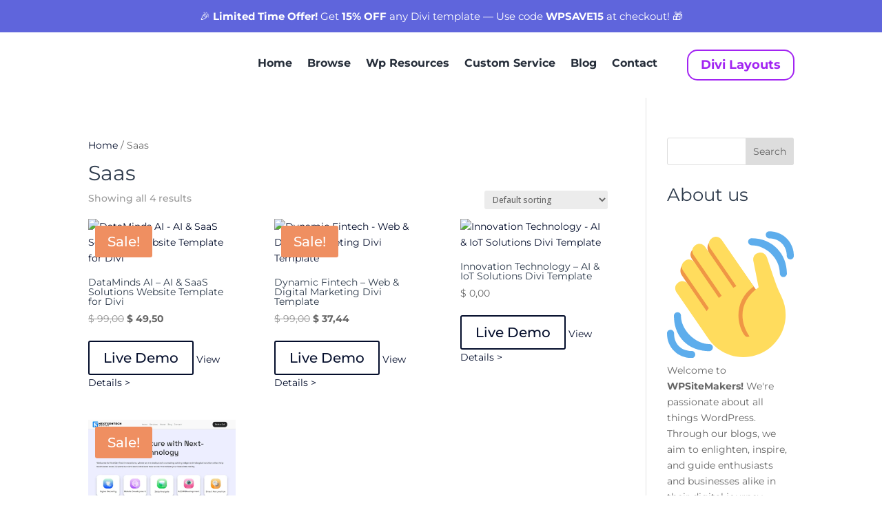

--- FILE ---
content_type: text/html; charset=UTF-8
request_url: https://wpsitemakers.com/product-category/saas/
body_size: 105593
content:
<!DOCTYPE html>
<html lang="en-GB">
<head>
	<meta charset="UTF-8" />
<meta http-equiv="X-UA-Compatible" content="IE=edge">
	<link rel="pingback" href="https://wpsitemakers.com/xmlrpc.php" />

	<script type="text/javascript">
		document.documentElement.className = 'js';
	</script>
	
	<link rel="preconnect" href="https://fonts.gstatic.com" crossorigin /><script id="diviarea-loader">window.DiviPopupData=window.DiviAreaConfig={"zIndex":1000000,"animateSpeed":400,"triggerClassPrefix":"show-popup-","idAttrib":"data-popup","modalIndicatorClass":"is-modal","blockingIndicatorClass":"is-blocking","defaultShowCloseButton":true,"withCloseClass":"with-close","noCloseClass":"no-close","triggerCloseClass":"close","singletonClass":"single","darkModeClass":"dark","noShadowClass":"no-shadow","altCloseClass":"close-alt","popupSelector":".et_pb_section.popup","initializeOnEvent":"et_pb_after_init_modules","popupWrapperClass":"area-outer-wrap","fullHeightClass":"full-height","openPopupClass":"da-overlay-visible","overlayClass":"da-overlay","exitIndicatorClass":"on-exit","hoverTriggerClass":"on-hover","clickTriggerClass":"on-click","onExitDelay":2000,"notMobileClass":"not-mobile","notTabletClass":"not-tablet","notDesktopClass":"not-desktop","baseContext":"body","activePopupClass":"is-open","closeButtonClass":"da-close","withLoaderClass":"with-loader","debug":false,"ajaxUrl":"https:\/\/wpsitemakers.com\/wp-admin\/admin-ajax.php","sys":[]};var divimode_loader=function(){"use strict";!function(t){t.DiviArea=t.DiviPopup={loaded:!1};var n=t.DiviArea,i=n.Hooks={},o={};function r(t,n,i){var r,e,c;if("string"==typeof t)if(o[t]){if(n)if((r=o[t])&&i)for(c=r.length;c--;)(e=r[c]).callback===n&&e.context===i&&(r[c]=!1);else for(c=r.length;c--;)r[c].callback===n&&(r[c]=!1)}else o[t]=[]}function e(t,n,i,r){if("string"==typeof t){var e={callback:n,priority:i,context:r},c=o[t];c?(c.push(e),c=function(t){var n,i,o,r,e=t.length;for(r=1;r<e;r++)for(n=t[r],i=r;i>0;i--)(o=t[i-1]).priority>n.priority&&(t[i]=o,t[i-1]=n);return t}(c)):c=[e],o[t]=c}}function c(t,n,i){"string"==typeof n&&(n=[n]);var r,e,c=[];for(r=0;r<n.length;r++)Array.prototype.push.apply(c,o[n[r]]);for(e=0;e<c.length;e++){var a=void 0;c[e]&&"function"==typeof c[e].callback&&("filter"===t?void 0!==(a=c[e].callback.apply(c[e].context,i))&&(i[0]=a):c[e].callback.apply(c[e].context,i))}if("filter"===t)return i[0]}i.silent=function(){return i},n.removeFilter=i.removeFilter=function(t,n){r(t,n)},n.removeAction=i.removeAction=function(t,n){r(t,n)},n.applyFilters=i.applyFilters=function(t){for(var n=[],i=arguments.length-1;i-- >0;)n[i]=arguments[i+1];return c("filter",t,n)},n.doAction=i.doAction=function(t){for(var n=[],i=arguments.length-1;i-- >0;)n[i]=arguments[i+1];c("action",t,n)},n.addFilter=i.addFilter=function(n,i,o,r){e(n,i,parseInt(o||10,10),r||t)},n.addAction=i.addAction=function(n,i,o,r){e(n,i,parseInt(o||10,10),r||t)},n.addActionOnce=i.addActionOnce=function(n,i,o,c){e(n,i,parseInt(o||10,10),c||t),e(n,(function(){r(n,i)}),1+parseInt(o||10,10),c||t)}}(window);return{}}();
</script><meta name='robots' content='index, follow, max-image-preview:large, max-snippet:-1, max-video-preview:-1' />
<script type="text/javascript">
			let jqueryParams=[],jQuery=function(r){return jqueryParams=[...jqueryParams,r],jQuery},$=function(r){return jqueryParams=[...jqueryParams,r],$};window.jQuery=jQuery,window.$=jQuery;let customHeadScripts=!1;jQuery.fn=jQuery.prototype={},$.fn=jQuery.prototype={},jQuery.noConflict=function(r){if(window.jQuery)return jQuery=window.jQuery,$=window.jQuery,customHeadScripts=!0,jQuery.noConflict},jQuery.ready=function(r){jqueryParams=[...jqueryParams,r]},$.ready=function(r){jqueryParams=[...jqueryParams,r]},jQuery.load=function(r){jqueryParams=[...jqueryParams,r]},$.load=function(r){jqueryParams=[...jqueryParams,r]},jQuery.fn.ready=function(r){jqueryParams=[...jqueryParams,r]},$.fn.ready=function(r){jqueryParams=[...jqueryParams,r]};</script>
	<!-- This site is optimized with the Yoast SEO plugin v27.0 - https://yoast.com/product/yoast-seo-wordpress/ -->
	<title>Saas Archives - Wpsitemakers</title>
	<link rel="canonical" href="https://wpsitemakers.com/product-category/saas/" />
	<meta property="og:locale" content="en_GB" />
	<meta property="og:type" content="article" />
	<meta property="og:title" content="Saas Archives - Wpsitemakers" />
	<meta property="og:url" content="https://wpsitemakers.com/product-category/saas/" />
	<meta property="og:site_name" content="Wpsitemakers" />
	<meta name="twitter:card" content="summary_large_image" />
	<script type="application/ld+json" class="yoast-schema-graph">{"@context":"https://schema.org","@graph":[{"@type":"CollectionPage","@id":"https://wpsitemakers.com/product-category/saas/","url":"https://wpsitemakers.com/product-category/saas/","name":"Saas Archives - Wpsitemakers","isPartOf":{"@id":"https://wpsitemakers.com/#website"},"primaryImageOfPage":{"@id":"https://wpsitemakers.com/product-category/saas/#primaryimage"},"image":{"@id":"https://wpsitemakers.com/product-category/saas/#primaryimage"},"thumbnailUrl":"https://wpsitemakers.com/wp-content/uploads/2024/09/Dataminds-AI-Home.webp","breadcrumb":{"@id":"https://wpsitemakers.com/product-category/saas/#breadcrumb"},"inLanguage":"en-GB"},{"@type":"ImageObject","inLanguage":"en-GB","@id":"https://wpsitemakers.com/product-category/saas/#primaryimage","url":"https://wpsitemakers.com/wp-content/uploads/2024/09/Dataminds-AI-Home.webp","contentUrl":"https://wpsitemakers.com/wp-content/uploads/2024/09/Dataminds-AI-Home.webp","width":950,"height":1080},{"@type":"BreadcrumbList","@id":"https://wpsitemakers.com/product-category/saas/#breadcrumb","itemListElement":[{"@type":"ListItem","position":1,"name":"Home","item":"https://wpsitemakers.com/"},{"@type":"ListItem","position":2,"name":"Saas"}]},{"@type":"WebSite","@id":"https://wpsitemakers.com/#website","url":"https://wpsitemakers.com/","name":"Wpsitemakers","description":"Website &#039;Best Resource","publisher":{"@id":"https://wpsitemakers.com/#organization"},"potentialAction":[{"@type":"SearchAction","target":{"@type":"EntryPoint","urlTemplate":"https://wpsitemakers.com/?s={search_term_string}"},"query-input":{"@type":"PropertyValueSpecification","valueRequired":true,"valueName":"search_term_string"}}],"inLanguage":"en-GB"},{"@type":"Organization","@id":"https://wpsitemakers.com/#organization","name":"Wordpress Site Makers","url":"https://wpsitemakers.com/","logo":{"@type":"ImageObject","inLanguage":"en-GB","@id":"https://wpsitemakers.com/#/schema/logo/image/","url":"https://wpsitemakers.com/wp-content/uploads/2023/07/cropped-logo-7.png","contentUrl":"https://wpsitemakers.com/wp-content/uploads/2023/07/cropped-logo-7.png","width":512,"height":512,"caption":"Wordpress Site Makers"},"image":{"@id":"https://wpsitemakers.com/#/schema/logo/image/"},"sameAs":["https://www.linkedin.com/company/wp-site-makers/"]}]}</script>
	<!-- / Yoast SEO plugin. -->


<link rel='dns-prefetch' href='//cdn.chatway.app' />
<link rel='dns-prefetch' href='//capi-automation.s3.us-east-2.amazonaws.com' />
<link rel='dns-prefetch' href='//www.googletagmanager.com' />
<link rel='dns-prefetch' href='//pagead2.googlesyndication.com' />
<link rel="alternate" type="application/rss+xml" title="Wpsitemakers &raquo; Feed" href="https://wpsitemakers.com/feed/" />
<link rel="alternate" type="application/rss+xml" title="Wpsitemakers &raquo; Comments Feed" href="https://wpsitemakers.com/comments/feed/" />
<link rel="alternate" type="application/rss+xml" title="Wpsitemakers &raquo; Saas Category Feed" href="https://wpsitemakers.com/product-category/saas/feed/" />
<meta content="Divi Child v.4.27.1.1725810706" name="generator"/><link rel='stylesheet' id='wp-block-library-css' href='https://wpsitemakers.com/wp-includes/css/dist/block-library/style.min.css?ver=6.9.1' type='text/css' media='all' />

<style id='wp-block-heading-inline-css' type='text/css'>
h1:where(.wp-block-heading).has-background,h2:where(.wp-block-heading).has-background,h3:where(.wp-block-heading).has-background,h4:where(.wp-block-heading).has-background,h5:where(.wp-block-heading).has-background,h6:where(.wp-block-heading).has-background{padding:1.25em 2.375em}h1.has-text-align-left[style*=writing-mode]:where([style*=vertical-lr]),h1.has-text-align-right[style*=writing-mode]:where([style*=vertical-rl]),h2.has-text-align-left[style*=writing-mode]:where([style*=vertical-lr]),h2.has-text-align-right[style*=writing-mode]:where([style*=vertical-rl]),h3.has-text-align-left[style*=writing-mode]:where([style*=vertical-lr]),h3.has-text-align-right[style*=writing-mode]:where([style*=vertical-rl]),h4.has-text-align-left[style*=writing-mode]:where([style*=vertical-lr]),h4.has-text-align-right[style*=writing-mode]:where([style*=vertical-rl]),h5.has-text-align-left[style*=writing-mode]:where([style*=vertical-lr]),h5.has-text-align-right[style*=writing-mode]:where([style*=vertical-rl]),h6.has-text-align-left[style*=writing-mode]:where([style*=vertical-lr]),h6.has-text-align-right[style*=writing-mode]:where([style*=vertical-rl]){rotate:180deg}
/*# sourceURL=https://wpsitemakers.com/wp-includes/blocks/heading/style.min.css */
</style>
<style id='wp-block-latest-posts-inline-css' type='text/css'>
.wp-block-latest-posts{box-sizing:border-box}.wp-block-latest-posts.alignleft{margin-right:2em}.wp-block-latest-posts.alignright{margin-left:2em}.wp-block-latest-posts.wp-block-latest-posts__list{list-style:none}.wp-block-latest-posts.wp-block-latest-posts__list li{clear:both;overflow-wrap:break-word}.wp-block-latest-posts.is-grid{display:flex;flex-wrap:wrap}.wp-block-latest-posts.is-grid li{margin:0 1.25em 1.25em 0;width:100%}@media (min-width:600px){.wp-block-latest-posts.columns-2 li{width:calc(50% - .625em)}.wp-block-latest-posts.columns-2 li:nth-child(2n){margin-right:0}.wp-block-latest-posts.columns-3 li{width:calc(33.33333% - .83333em)}.wp-block-latest-posts.columns-3 li:nth-child(3n){margin-right:0}.wp-block-latest-posts.columns-4 li{width:calc(25% - .9375em)}.wp-block-latest-posts.columns-4 li:nth-child(4n){margin-right:0}.wp-block-latest-posts.columns-5 li{width:calc(20% - 1em)}.wp-block-latest-posts.columns-5 li:nth-child(5n){margin-right:0}.wp-block-latest-posts.columns-6 li{width:calc(16.66667% - 1.04167em)}.wp-block-latest-posts.columns-6 li:nth-child(6n){margin-right:0}}:root :where(.wp-block-latest-posts.is-grid){padding:0}:root :where(.wp-block-latest-posts.wp-block-latest-posts__list){padding-left:0}.wp-block-latest-posts__post-author,.wp-block-latest-posts__post-date{display:block;font-size:.8125em}.wp-block-latest-posts__post-excerpt,.wp-block-latest-posts__post-full-content{margin-bottom:1em;margin-top:.5em}.wp-block-latest-posts__featured-image a{display:inline-block}.wp-block-latest-posts__featured-image img{height:auto;max-width:100%;width:auto}.wp-block-latest-posts__featured-image.alignleft{float:left;margin-right:1em}.wp-block-latest-posts__featured-image.alignright{float:right;margin-left:1em}.wp-block-latest-posts__featured-image.aligncenter{margin-bottom:1em;text-align:center}
/*# sourceURL=https://wpsitemakers.com/wp-includes/blocks/latest-posts/style.min.css */
</style>
<style id='wp-block-paragraph-inline-css' type='text/css'>
.is-small-text{font-size:.875em}.is-regular-text{font-size:1em}.is-large-text{font-size:2.25em}.is-larger-text{font-size:3em}.has-drop-cap:not(:focus):first-letter{float:left;font-size:8.4em;font-style:normal;font-weight:100;line-height:.68;margin:.05em .1em 0 0;text-transform:uppercase}body.rtl .has-drop-cap:not(:focus):first-letter{float:none;margin-left:.1em}p.has-drop-cap.has-background{overflow:hidden}:root :where(p.has-background){padding:1.25em 2.375em}:where(p.has-text-color:not(.has-link-color)) a{color:inherit}p.has-text-align-left[style*="writing-mode:vertical-lr"],p.has-text-align-right[style*="writing-mode:vertical-rl"]{rotate:180deg}
/*# sourceURL=https://wpsitemakers.com/wp-includes/blocks/paragraph/style.min.css */
</style>
<style id='global-styles-inline-css' type='text/css'>
:root{--wp--preset--aspect-ratio--square: 1;--wp--preset--aspect-ratio--4-3: 4/3;--wp--preset--aspect-ratio--3-4: 3/4;--wp--preset--aspect-ratio--3-2: 3/2;--wp--preset--aspect-ratio--2-3: 2/3;--wp--preset--aspect-ratio--16-9: 16/9;--wp--preset--aspect-ratio--9-16: 9/16;--wp--preset--color--black: #000000;--wp--preset--color--cyan-bluish-gray: #abb8c3;--wp--preset--color--white: #ffffff;--wp--preset--color--pale-pink: #f78da7;--wp--preset--color--vivid-red: #cf2e2e;--wp--preset--color--luminous-vivid-orange: #ff6900;--wp--preset--color--luminous-vivid-amber: #fcb900;--wp--preset--color--light-green-cyan: #7bdcb5;--wp--preset--color--vivid-green-cyan: #00d084;--wp--preset--color--pale-cyan-blue: #8ed1fc;--wp--preset--color--vivid-cyan-blue: #0693e3;--wp--preset--color--vivid-purple: #9b51e0;--wp--preset--gradient--vivid-cyan-blue-to-vivid-purple: linear-gradient(135deg,rgb(6,147,227) 0%,rgb(155,81,224) 100%);--wp--preset--gradient--light-green-cyan-to-vivid-green-cyan: linear-gradient(135deg,rgb(122,220,180) 0%,rgb(0,208,130) 100%);--wp--preset--gradient--luminous-vivid-amber-to-luminous-vivid-orange: linear-gradient(135deg,rgb(252,185,0) 0%,rgb(255,105,0) 100%);--wp--preset--gradient--luminous-vivid-orange-to-vivid-red: linear-gradient(135deg,rgb(255,105,0) 0%,rgb(207,46,46) 100%);--wp--preset--gradient--very-light-gray-to-cyan-bluish-gray: linear-gradient(135deg,rgb(238,238,238) 0%,rgb(169,184,195) 100%);--wp--preset--gradient--cool-to-warm-spectrum: linear-gradient(135deg,rgb(74,234,220) 0%,rgb(151,120,209) 20%,rgb(207,42,186) 40%,rgb(238,44,130) 60%,rgb(251,105,98) 80%,rgb(254,248,76) 100%);--wp--preset--gradient--blush-light-purple: linear-gradient(135deg,rgb(255,206,236) 0%,rgb(152,150,240) 100%);--wp--preset--gradient--blush-bordeaux: linear-gradient(135deg,rgb(254,205,165) 0%,rgb(254,45,45) 50%,rgb(107,0,62) 100%);--wp--preset--gradient--luminous-dusk: linear-gradient(135deg,rgb(255,203,112) 0%,rgb(199,81,192) 50%,rgb(65,88,208) 100%);--wp--preset--gradient--pale-ocean: linear-gradient(135deg,rgb(255,245,203) 0%,rgb(182,227,212) 50%,rgb(51,167,181) 100%);--wp--preset--gradient--electric-grass: linear-gradient(135deg,rgb(202,248,128) 0%,rgb(113,206,126) 100%);--wp--preset--gradient--midnight: linear-gradient(135deg,rgb(2,3,129) 0%,rgb(40,116,252) 100%);--wp--preset--font-size--small: 13px;--wp--preset--font-size--medium: 20px;--wp--preset--font-size--large: 36px;--wp--preset--font-size--x-large: 42px;--wp--preset--spacing--20: 0.44rem;--wp--preset--spacing--30: 0.67rem;--wp--preset--spacing--40: 1rem;--wp--preset--spacing--50: 1.5rem;--wp--preset--spacing--60: 2.25rem;--wp--preset--spacing--70: 3.38rem;--wp--preset--spacing--80: 5.06rem;--wp--preset--shadow--natural: 6px 6px 9px rgba(0, 0, 0, 0.2);--wp--preset--shadow--deep: 12px 12px 50px rgba(0, 0, 0, 0.4);--wp--preset--shadow--sharp: 6px 6px 0px rgba(0, 0, 0, 0.2);--wp--preset--shadow--outlined: 6px 6px 0px -3px rgb(255, 255, 255), 6px 6px rgb(0, 0, 0);--wp--preset--shadow--crisp: 6px 6px 0px rgb(0, 0, 0);}:root { --wp--style--global--content-size: 823px;--wp--style--global--wide-size: 1080px; }:where(body) { margin: 0; }.wp-site-blocks > .alignleft { float: left; margin-right: 2em; }.wp-site-blocks > .alignright { float: right; margin-left: 2em; }.wp-site-blocks > .aligncenter { justify-content: center; margin-left: auto; margin-right: auto; }:where(.is-layout-flex){gap: 0.5em;}:where(.is-layout-grid){gap: 0.5em;}.is-layout-flow > .alignleft{float: left;margin-inline-start: 0;margin-inline-end: 2em;}.is-layout-flow > .alignright{float: right;margin-inline-start: 2em;margin-inline-end: 0;}.is-layout-flow > .aligncenter{margin-left: auto !important;margin-right: auto !important;}.is-layout-constrained > .alignleft{float: left;margin-inline-start: 0;margin-inline-end: 2em;}.is-layout-constrained > .alignright{float: right;margin-inline-start: 2em;margin-inline-end: 0;}.is-layout-constrained > .aligncenter{margin-left: auto !important;margin-right: auto !important;}.is-layout-constrained > :where(:not(.alignleft):not(.alignright):not(.alignfull)){max-width: var(--wp--style--global--content-size);margin-left: auto !important;margin-right: auto !important;}.is-layout-constrained > .alignwide{max-width: var(--wp--style--global--wide-size);}body .is-layout-flex{display: flex;}.is-layout-flex{flex-wrap: wrap;align-items: center;}.is-layout-flex > :is(*, div){margin: 0;}body .is-layout-grid{display: grid;}.is-layout-grid > :is(*, div){margin: 0;}body{padding-top: 0px;padding-right: 0px;padding-bottom: 0px;padding-left: 0px;}:root :where(.wp-element-button, .wp-block-button__link){background-color: #32373c;border-width: 0;color: #fff;font-family: inherit;font-size: inherit;font-style: inherit;font-weight: inherit;letter-spacing: inherit;line-height: inherit;padding-top: calc(0.667em + 2px);padding-right: calc(1.333em + 2px);padding-bottom: calc(0.667em + 2px);padding-left: calc(1.333em + 2px);text-decoration: none;text-transform: inherit;}.has-black-color{color: var(--wp--preset--color--black) !important;}.has-cyan-bluish-gray-color{color: var(--wp--preset--color--cyan-bluish-gray) !important;}.has-white-color{color: var(--wp--preset--color--white) !important;}.has-pale-pink-color{color: var(--wp--preset--color--pale-pink) !important;}.has-vivid-red-color{color: var(--wp--preset--color--vivid-red) !important;}.has-luminous-vivid-orange-color{color: var(--wp--preset--color--luminous-vivid-orange) !important;}.has-luminous-vivid-amber-color{color: var(--wp--preset--color--luminous-vivid-amber) !important;}.has-light-green-cyan-color{color: var(--wp--preset--color--light-green-cyan) !important;}.has-vivid-green-cyan-color{color: var(--wp--preset--color--vivid-green-cyan) !important;}.has-pale-cyan-blue-color{color: var(--wp--preset--color--pale-cyan-blue) !important;}.has-vivid-cyan-blue-color{color: var(--wp--preset--color--vivid-cyan-blue) !important;}.has-vivid-purple-color{color: var(--wp--preset--color--vivid-purple) !important;}.has-black-background-color{background-color: var(--wp--preset--color--black) !important;}.has-cyan-bluish-gray-background-color{background-color: var(--wp--preset--color--cyan-bluish-gray) !important;}.has-white-background-color{background-color: var(--wp--preset--color--white) !important;}.has-pale-pink-background-color{background-color: var(--wp--preset--color--pale-pink) !important;}.has-vivid-red-background-color{background-color: var(--wp--preset--color--vivid-red) !important;}.has-luminous-vivid-orange-background-color{background-color: var(--wp--preset--color--luminous-vivid-orange) !important;}.has-luminous-vivid-amber-background-color{background-color: var(--wp--preset--color--luminous-vivid-amber) !important;}.has-light-green-cyan-background-color{background-color: var(--wp--preset--color--light-green-cyan) !important;}.has-vivid-green-cyan-background-color{background-color: var(--wp--preset--color--vivid-green-cyan) !important;}.has-pale-cyan-blue-background-color{background-color: var(--wp--preset--color--pale-cyan-blue) !important;}.has-vivid-cyan-blue-background-color{background-color: var(--wp--preset--color--vivid-cyan-blue) !important;}.has-vivid-purple-background-color{background-color: var(--wp--preset--color--vivid-purple) !important;}.has-black-border-color{border-color: var(--wp--preset--color--black) !important;}.has-cyan-bluish-gray-border-color{border-color: var(--wp--preset--color--cyan-bluish-gray) !important;}.has-white-border-color{border-color: var(--wp--preset--color--white) !important;}.has-pale-pink-border-color{border-color: var(--wp--preset--color--pale-pink) !important;}.has-vivid-red-border-color{border-color: var(--wp--preset--color--vivid-red) !important;}.has-luminous-vivid-orange-border-color{border-color: var(--wp--preset--color--luminous-vivid-orange) !important;}.has-luminous-vivid-amber-border-color{border-color: var(--wp--preset--color--luminous-vivid-amber) !important;}.has-light-green-cyan-border-color{border-color: var(--wp--preset--color--light-green-cyan) !important;}.has-vivid-green-cyan-border-color{border-color: var(--wp--preset--color--vivid-green-cyan) !important;}.has-pale-cyan-blue-border-color{border-color: var(--wp--preset--color--pale-cyan-blue) !important;}.has-vivid-cyan-blue-border-color{border-color: var(--wp--preset--color--vivid-cyan-blue) !important;}.has-vivid-purple-border-color{border-color: var(--wp--preset--color--vivid-purple) !important;}.has-vivid-cyan-blue-to-vivid-purple-gradient-background{background: var(--wp--preset--gradient--vivid-cyan-blue-to-vivid-purple) !important;}.has-light-green-cyan-to-vivid-green-cyan-gradient-background{background: var(--wp--preset--gradient--light-green-cyan-to-vivid-green-cyan) !important;}.has-luminous-vivid-amber-to-luminous-vivid-orange-gradient-background{background: var(--wp--preset--gradient--luminous-vivid-amber-to-luminous-vivid-orange) !important;}.has-luminous-vivid-orange-to-vivid-red-gradient-background{background: var(--wp--preset--gradient--luminous-vivid-orange-to-vivid-red) !important;}.has-very-light-gray-to-cyan-bluish-gray-gradient-background{background: var(--wp--preset--gradient--very-light-gray-to-cyan-bluish-gray) !important;}.has-cool-to-warm-spectrum-gradient-background{background: var(--wp--preset--gradient--cool-to-warm-spectrum) !important;}.has-blush-light-purple-gradient-background{background: var(--wp--preset--gradient--blush-light-purple) !important;}.has-blush-bordeaux-gradient-background{background: var(--wp--preset--gradient--blush-bordeaux) !important;}.has-luminous-dusk-gradient-background{background: var(--wp--preset--gradient--luminous-dusk) !important;}.has-pale-ocean-gradient-background{background: var(--wp--preset--gradient--pale-ocean) !important;}.has-electric-grass-gradient-background{background: var(--wp--preset--gradient--electric-grass) !important;}.has-midnight-gradient-background{background: var(--wp--preset--gradient--midnight) !important;}.has-small-font-size{font-size: var(--wp--preset--font-size--small) !important;}.has-medium-font-size{font-size: var(--wp--preset--font-size--medium) !important;}.has-large-font-size{font-size: var(--wp--preset--font-size--large) !important;}.has-x-large-font-size{font-size: var(--wp--preset--font-size--x-large) !important;}
/*# sourceURL=global-styles-inline-css */
</style>

<link rel='stylesheet' id='woocommerce-layout-css' href='https://wpsitemakers.com/wp-content/plugins/woocommerce/assets/css/woocommerce-layout.css?ver=10.5.2' type='text/css' media='all' />
<link rel='stylesheet' id='woocommerce-smallscreen-css' href='https://wpsitemakers.com/wp-content/plugins/woocommerce/assets/css/woocommerce-smallscreen.css?ver=10.5.2' type='text/css' media='only screen and (max-width: 768px)' />
<link rel='stylesheet' id='woocommerce-general-css' href='https://wpsitemakers.com/wp-content/plugins/woocommerce/assets/css/woocommerce.css?ver=10.5.2' type='text/css' media='all' />
<style id='woocommerce-inline-inline-css' type='text/css'>
.woocommerce form .form-row .required { visibility: visible; }
/*# sourceURL=woocommerce-inline-inline-css */
</style>
<link rel='stylesheet' id='divi-torque-lite-modules-style-css' href='https://wpsitemakers.com/wp-content/plugins/addons-for-divi/assets/css/modules-style.css?ver=4.2.2' type='text/css' media='all' />
<link rel='stylesheet' id='divi-torque-lite-magnific-popup-css' href='https://wpsitemakers.com/wp-content/plugins/addons-for-divi/assets/libs/magnific-popup/magnific-popup.css?ver=4.2.2' type='text/css' media='all' />
<link rel='stylesheet' id='divi-torque-lite-frontend-css' href='https://wpsitemakers.com/wp-content/plugins/addons-for-divi/assets/css/frontend.css?ver=4.2.2' type='text/css' media='all' />
<link rel='stylesheet' id='hostinger-reach-subscription-block-css' href='https://wpsitemakers.com/wp-content/plugins/hostinger-reach/frontend/dist/blocks/subscription.css?ver=1771664751' type='text/css' media='all' />
<link rel='stylesheet' id='css-divi-area-css' href='https://wpsitemakers.com/wp-content/plugins/popups-for-divi/styles/front.min.css?ver=3.2.4' type='text/css' media='all' />
<style id='css-divi-area-inline-css' type='text/css'>
.et_pb_section.popup{display:none}
/*# sourceURL=css-divi-area-inline-css */
</style>
<link rel='stylesheet' id='css-divi-area-popuphidden-css' href='https://wpsitemakers.com/wp-content/plugins/popups-for-divi/styles/front-popuphidden.min.css?ver=3.2.4' type='text/css' media='all' />
<link rel='stylesheet' id='woo-multi-currency-css' href='https://wpsitemakers.com/wp-content/plugins/woo-multi-currency/css/woo-multi-currency.min.css?ver=2.2.12' type='text/css' media='all' />
<style id='woo-multi-currency-inline-css' type='text/css'>
.woo-multi-currency .wmc-list-currencies .wmc-currency.wmc-active,.woo-multi-currency .wmc-list-currencies .wmc-currency:hover {background: #f78080 !important;}
		.woo-multi-currency .wmc-list-currencies .wmc-currency,.woo-multi-currency .wmc-title, .woo-multi-currency.wmc-price-switcher a {background: #212121 !important;}
		.woo-multi-currency .wmc-title, .woo-multi-currency .wmc-list-currencies .wmc-currency span,.woo-multi-currency .wmc-list-currencies .wmc-currency a,.woo-multi-currency.wmc-price-switcher a {color: #ffffff !important;}.woo-multi-currency.wmc-shortcode .wmc-currency{background-color:#ffffff;color:#212121}.woo-multi-currency.wmc-shortcode .wmc-currency.wmc-active,.woo-multi-currency.wmc-shortcode .wmc-current-currency{background-color:#ffffff;color:#212121}.woo-multi-currency.wmc-shortcode.vertical-currency-symbols-circle:not(.wmc-currency-trigger-click) .wmc-currency-wrapper:hover .wmc-sub-currency,.woo-multi-currency.wmc-shortcode.vertical-currency-symbols-circle.wmc-currency-trigger-click .wmc-sub-currency{animation: height_slide 100ms;}@keyframes height_slide {0% {height: 0;} 100% {height: 100%;} }
/*# sourceURL=woo-multi-currency-inline-css */
</style>
<link rel='stylesheet' id='wmc-flags-css' href='https://wpsitemakers.com/wp-content/plugins/woo-multi-currency/css/flags-64.min.css?ver=2.2.12' type='text/css' media='all' />
<style id='divi-style-parent-inline-inline-css' type='text/css'>
/*!
Theme Name: Divi
Theme URI: http://www.elegantthemes.com/gallery/divi/
Version: 4.27.5
Description: Smart. Flexible. Beautiful. Divi is the most powerful theme in our collection.
Author: Elegant Themes
Author URI: http://www.elegantthemes.com
License: GNU General Public License v2
License URI: http://www.gnu.org/licenses/gpl-2.0.html
*/

a,abbr,acronym,address,applet,b,big,blockquote,body,center,cite,code,dd,del,dfn,div,dl,dt,em,fieldset,font,form,h1,h2,h3,h4,h5,h6,html,i,iframe,img,ins,kbd,label,legend,li,object,ol,p,pre,q,s,samp,small,span,strike,strong,sub,sup,tt,u,ul,var{margin:0;padding:0;border:0;outline:0;font-size:100%;-ms-text-size-adjust:100%;-webkit-text-size-adjust:100%;vertical-align:baseline;background:transparent}body{line-height:1}ol,ul{list-style:none}blockquote,q{quotes:none}blockquote:after,blockquote:before,q:after,q:before{content:"";content:none}blockquote{margin:20px 0 30px;border-left:5px solid;padding-left:20px}:focus{outline:0}del{text-decoration:line-through}pre{overflow:auto;padding:10px}figure{margin:0}table{border-collapse:collapse;border-spacing:0}article,aside,footer,header,hgroup,nav,section{display:block}body{font-family:Open Sans,Arial,sans-serif;font-size:14px;color:#666;background-color:#fff;line-height:1.7em;font-weight:500;-webkit-font-smoothing:antialiased;-moz-osx-font-smoothing:grayscale}body.page-template-page-template-blank-php #page-container{padding-top:0!important}body.et_cover_background{background-size:cover!important;background-position:top!important;background-repeat:no-repeat!important;background-attachment:fixed}a{color:#2ea3f2}a,a:hover{text-decoration:none}p{padding-bottom:1em}p:not(.has-background):last-of-type{padding-bottom:0}p.et_normal_padding{padding-bottom:1em}strong{font-weight:700}cite,em,i{font-style:italic}code,pre{font-family:Courier New,monospace;margin-bottom:10px}ins{text-decoration:none}sub,sup{height:0;line-height:1;position:relative;vertical-align:baseline}sup{bottom:.8em}sub{top:.3em}dl{margin:0 0 1.5em}dl dt{font-weight:700}dd{margin-left:1.5em}blockquote p{padding-bottom:0}embed,iframe,object,video{max-width:100%}h1,h2,h3,h4,h5,h6{color:#333;padding-bottom:10px;line-height:1em;font-weight:500}h1 a,h2 a,h3 a,h4 a,h5 a,h6 a{color:inherit}h1{font-size:30px}h2{font-size:26px}h3{font-size:22px}h4{font-size:18px}h5{font-size:16px}h6{font-size:14px}input{-webkit-appearance:none}input[type=checkbox]{-webkit-appearance:checkbox}input[type=radio]{-webkit-appearance:radio}input.text,input.title,input[type=email],input[type=password],input[type=tel],input[type=text],select,textarea{background-color:#fff;border:1px solid #bbb;padding:2px;color:#4e4e4e}input.text:focus,input.title:focus,input[type=text]:focus,select:focus,textarea:focus{border-color:#2d3940;color:#3e3e3e}input.text,input.title,input[type=text],select,textarea{margin:0}textarea{padding:4px}button,input,select,textarea{font-family:inherit}img{max-width:100%;height:auto}.clearfix:after{visibility:hidden;display:block;font-size:0;content:" ";clear:both;height:0}.clear{clear:both}br.clear{margin:0;padding:0}.pagination{clear:both}#et_search_icon:hover,.et-social-icon a:hover,.et_password_protected_form .et_submit_button,.form-submit .et_pb_buttontton.alt.disabled,.nav-single a,.posted_in a{color:#2ea3f2}.et-search-form,blockquote{border-color:#2ea3f2}#main-content{background-color:#fff}.container{width:80%;max-width:1080px;margin:auto;position:relative}body:not(.et-tb) #main-content .container,body:not(.et-tb-has-header) #main-content .container{padding-top:58px}.et_full_width_page #main-content .container:before{display:none}.main_title{margin-bottom:20px}.et_password_protected_form .et_submit_button:hover,.form-submit .et_pb_button:hover{background:rgba(0,0,0,.05)}.et_button_icon_visible .et_pb_button{padding-right:2em;padding-left:.7em}.et_button_icon_visible .et_pb_button:after{opacity:1;margin-left:0}.et_button_left .et_pb_button:hover:after{left:.15em}.et_button_left .et_pb_button:after{margin-left:0;left:1em}.et_button_icon_visible.et_button_left .et_pb_button,.et_button_left .et_pb_button:hover,.et_button_left .et_pb_module .et_pb_button:hover{padding-left:2em;padding-right:.7em}.et_button_icon_visible.et_button_left .et_pb_button:after,.et_button_left .et_pb_button:hover:after{left:.15em}.et_password_protected_form .et_submit_button:hover,.form-submit .et_pb_button:hover{padding:.3em 1em}.et_button_no_icon .et_pb_button:after{display:none}.et_button_no_icon.et_button_icon_visible.et_button_left .et_pb_button,.et_button_no_icon.et_button_left .et_pb_button:hover,.et_button_no_icon .et_pb_button,.et_button_no_icon .et_pb_button:hover{padding:.3em 1em!important}.et_button_custom_icon .et_pb_button:after{line-height:1.7em}.et_button_custom_icon.et_button_icon_visible .et_pb_button:after,.et_button_custom_icon .et_pb_button:hover:after{margin-left:.3em}#left-area .post_format-post-format-gallery .wp-block-gallery:first-of-type{padding:0;margin-bottom:-16px}.entry-content table:not(.variations){border:1px solid #eee;margin:0 0 15px;text-align:left;width:100%}.entry-content thead th,.entry-content tr th{color:#555;font-weight:700;padding:9px 24px}.entry-content tr td{border-top:1px solid #eee;padding:6px 24px}#left-area ul,.entry-content ul,.et-l--body ul,.et-l--footer ul,.et-l--header ul{list-style-type:disc;padding:0 0 23px 1em;line-height:26px}#left-area ol,.entry-content ol,.et-l--body ol,.et-l--footer ol,.et-l--header ol{list-style-type:decimal;list-style-position:inside;padding:0 0 23px;line-height:26px}#left-area ul li ul,.entry-content ul li ol{padding:2px 0 2px 20px}#left-area ol li ul,.entry-content ol li ol,.et-l--body ol li ol,.et-l--footer ol li ol,.et-l--header ol li ol{padding:2px 0 2px 35px}#left-area ul.wp-block-gallery{display:-webkit-box;display:-ms-flexbox;display:flex;-ms-flex-wrap:wrap;flex-wrap:wrap;list-style-type:none;padding:0}#left-area ul.products{padding:0!important;line-height:1.7!important;list-style:none!important}.gallery-item a{display:block}.gallery-caption,.gallery-item a{width:90%}#wpadminbar{z-index:100001}#left-area .post-meta{font-size:14px;padding-bottom:15px}#left-area .post-meta a{text-decoration:none;color:#666}#left-area .et_featured_image{padding-bottom:7px}.single .post{padding-bottom:25px}body.single .et_audio_content{margin-bottom:-6px}.nav-single a{text-decoration:none;color:#2ea3f2;font-size:14px;font-weight:400}.nav-previous{float:left}.nav-next{float:right}.et_password_protected_form p input{background-color:#eee;border:none!important;width:100%!important;border-radius:0!important;font-size:14px;color:#999!important;padding:16px!important;-webkit-box-sizing:border-box;box-sizing:border-box}.et_password_protected_form label{display:none}.et_password_protected_form .et_submit_button{font-family:inherit;display:block;float:right;margin:8px auto 0;cursor:pointer}.post-password-required p.nocomments.container{max-width:100%}.post-password-required p.nocomments.container:before{display:none}.aligncenter,div.post .new-post .aligncenter{display:block;margin-left:auto;margin-right:auto}.wp-caption{border:1px solid #ddd;text-align:center;background-color:#f3f3f3;margin-bottom:10px;max-width:96%;padding:8px}.wp-caption.alignleft{margin:0 30px 20px 0}.wp-caption.alignright{margin:0 0 20px 30px}.wp-caption img{margin:0;padding:0;border:0}.wp-caption p.wp-caption-text{font-size:12px;padding:0 4px 5px;margin:0}.alignright{float:right}.alignleft{float:left}img.alignleft{display:inline;float:left;margin-right:15px}img.alignright{display:inline;float:right;margin-left:15px}.page.et_pb_pagebuilder_layout #main-content{background-color:transparent}body #main-content .et_builder_inner_content>h1,body #main-content .et_builder_inner_content>h2,body #main-content .et_builder_inner_content>h3,body #main-content .et_builder_inner_content>h4,body #main-content .et_builder_inner_content>h5,body #main-content .et_builder_inner_content>h6{line-height:1.4em}body #main-content .et_builder_inner_content>p{line-height:1.7em}.wp-block-pullquote{margin:20px 0 30px}.wp-block-pullquote.has-background blockquote{border-left:none}.wp-block-group.has-background{padding:1.5em 1.5em .5em}@media (min-width:981px){#left-area{width:79.125%;padding-bottom:23px}#main-content .container:before{content:"";position:absolute;top:0;height:100%;width:1px;background-color:#e2e2e2}.et_full_width_page #left-area,.et_no_sidebar #left-area{float:none;width:100%!important}.et_full_width_page #left-area{padding-bottom:0}.et_no_sidebar #main-content .container:before{display:none}}@media (max-width:980px){#page-container{padding-top:80px}.et-tb #page-container,.et-tb-has-header #page-container{padding-top:0!important}#left-area,#sidebar{width:100%!important}#main-content .container:before{display:none!important}.et_full_width_page .et_gallery_item:nth-child(4n+1){clear:none}}@media print{#page-container{padding-top:0!important}}#wp-admin-bar-et-use-visual-builder a:before{font-family:ETmodules!important;content:"\e625";font-size:30px!important;width:28px;margin-top:-3px;color:#974df3!important}#wp-admin-bar-et-use-visual-builder:hover a:before{color:#fff!important}#wp-admin-bar-et-use-visual-builder:hover a,#wp-admin-bar-et-use-visual-builder a:hover{transition:background-color .5s ease;-webkit-transition:background-color .5s ease;-moz-transition:background-color .5s ease;background-color:#7e3bd0!important;color:#fff!important}* html .clearfix,:first-child+html .clearfix{zoom:1}.iphone .et_pb_section_video_bg video::-webkit-media-controls-start-playback-button{display:none!important;-webkit-appearance:none}.et_mobile_device .et_pb_section_parallax .et_pb_parallax_css{background-attachment:scroll}.et-social-facebook a.icon:before{content:"\e093"}.et-social-twitter a.icon:before{content:"\e094"}.et-social-google-plus a.icon:before{content:"\e096"}.et-social-instagram a.icon:before{content:"\e09a"}.et-social-rss a.icon:before{content:"\e09e"}.ai1ec-single-event:after{content:" ";display:table;clear:both}.evcal_event_details .evcal_evdata_cell .eventon_details_shading_bot.eventon_details_shading_bot{z-index:3}.wp-block-divi-layout{margin-bottom:1em}*{-webkit-box-sizing:border-box;box-sizing:border-box}#et-info-email:before,#et-info-phone:before,#et_search_icon:before,.comment-reply-link:after,.et-cart-info span:before,.et-pb-arrow-next:before,.et-pb-arrow-prev:before,.et-social-icon a:before,.et_audio_container .mejs-playpause-button button:before,.et_audio_container .mejs-volume-button button:before,.et_overlay:before,.et_password_protected_form .et_submit_button:after,.et_pb_button:after,.et_pb_contact_reset:after,.et_pb_contact_submit:after,.et_pb_font_icon:before,.et_pb_newsletter_button:after,.et_pb_pricing_table_button:after,.et_pb_promo_button:after,.et_pb_testimonial:before,.et_pb_toggle_title:before,.form-submit .et_pb_button:after,.mobile_menu_bar:before,a.et_pb_more_button:after{font-family:ETmodules!important;speak:none;font-style:normal;font-weight:400;-webkit-font-feature-settings:normal;font-feature-settings:normal;font-variant:normal;text-transform:none;line-height:1;-webkit-font-smoothing:antialiased;-moz-osx-font-smoothing:grayscale;text-shadow:0 0;direction:ltr}.et-pb-icon,.et_pb_custom_button_icon.et_pb_button:after,.et_pb_login .et_pb_custom_button_icon.et_pb_button:after,.et_pb_woo_custom_button_icon .button.et_pb_custom_button_icon.et_pb_button:after,.et_pb_woo_custom_button_icon .button.et_pb_custom_button_icon.et_pb_button:hover:after{content:attr(data-icon)}.et-pb-icon{font-family:ETmodules;speak:none;font-weight:400;-webkit-font-feature-settings:normal;font-feature-settings:normal;font-variant:normal;text-transform:none;line-height:1;-webkit-font-smoothing:antialiased;font-size:96px;font-style:normal;display:inline-block;-webkit-box-sizing:border-box;box-sizing:border-box;direction:ltr}#et-ajax-saving{display:none;-webkit-transition:background .3s,-webkit-box-shadow .3s;transition:background .3s,-webkit-box-shadow .3s;transition:background .3s,box-shadow .3s;transition:background .3s,box-shadow .3s,-webkit-box-shadow .3s;-webkit-box-shadow:rgba(0,139,219,.247059) 0 0 60px;box-shadow:0 0 60px rgba(0,139,219,.247059);position:fixed;top:50%;left:50%;width:50px;height:50px;background:#fff;border-radius:50px;margin:-25px 0 0 -25px;z-index:999999;text-align:center}#et-ajax-saving img{margin:9px}.et-safe-mode-indicator,.et-safe-mode-indicator:focus,.et-safe-mode-indicator:hover{-webkit-box-shadow:0 5px 10px rgba(41,196,169,.15);box-shadow:0 5px 10px rgba(41,196,169,.15);background:#29c4a9;color:#fff;font-size:14px;font-weight:600;padding:12px;line-height:16px;border-radius:3px;position:fixed;bottom:30px;right:30px;z-index:999999;text-decoration:none;font-family:Open Sans,sans-serif;-webkit-font-smoothing:antialiased;-moz-osx-font-smoothing:grayscale}.et_pb_button{font-size:20px;font-weight:500;padding:.3em 1em;line-height:1.7em!important;background-color:transparent;background-size:cover;background-position:50%;background-repeat:no-repeat;border:2px solid;border-radius:3px;-webkit-transition-duration:.2s;transition-duration:.2s;-webkit-transition-property:all!important;transition-property:all!important}.et_pb_button,.et_pb_button_inner{position:relative}.et_pb_button:hover,.et_pb_module .et_pb_button:hover{border:2px solid transparent;padding:.3em 2em .3em .7em}.et_pb_button:hover{background-color:hsla(0,0%,100%,.2)}.et_pb_bg_layout_light.et_pb_button:hover,.et_pb_bg_layout_light .et_pb_button:hover{background-color:rgba(0,0,0,.05)}.et_pb_button:after,.et_pb_button:before{font-size:32px;line-height:1em;content:"\35";opacity:0;position:absolute;margin-left:-1em;-webkit-transition:all .2s;transition:all .2s;text-transform:none;-webkit-font-feature-settings:"kern" off;font-feature-settings:"kern" off;font-variant:none;font-style:normal;font-weight:400;text-shadow:none}.et_pb_button.et_hover_enabled:hover:after,.et_pb_button.et_pb_hovered:hover:after{-webkit-transition:none!important;transition:none!important}.et_pb_button:before{display:none}.et_pb_button:hover:after{opacity:1;margin-left:0}.et-db #et-boc .et-l h1 a,.et-db #et-boc .et-l h2 a,.et-db #et-boc .et-l h3 a,.et-db #et-boc .et-l h4 a,.et-db #et-boc .et-l h5 a,.et-db #et-boc .et-l h6 a{color:inherit}.et-db #et-boc .et-l.et-l--header .et_builder_inner_content{z-index:2}.et-db #et-boc .et-l *{-webkit-box-sizing:border-box;box-sizing:border-box}.et-db #et-boc .et-l #et-info-email:before,.et-db #et-boc .et-l #et-info-phone:before,.et-db #et-boc .et-l #et_search_icon:before,.et-db #et-boc .et-l .comment-reply-link:after,.et-db #et-boc .et-l .et-cart-info span:before,.et-db #et-boc .et-l .et-pb-arrow-next:before,.et-db #et-boc .et-l .et-pb-arrow-prev:before,.et-db #et-boc .et-l .et-social-icon a:before,.et-db #et-boc .et-l .et_audio_container .mejs-playpause-button button:before,.et-db #et-boc .et-l .et_audio_container .mejs-volume-button button:before,.et-db #et-boc .et-l .et_overlay:before,.et-db #et-boc .et-l .et_password_protected_form .et_submit_button:after,.et-db #et-boc .et-l .et_pb_button:after,.et-db #et-boc .et-l .et_pb_contact_reset:after,.et-db #et-boc .et-l .et_pb_contact_submit:after,.et-db #et-boc .et-l .et_pb_font_icon:before,.et-db #et-boc .et-l .et_pb_newsletter_button:after,.et-db #et-boc .et-l .et_pb_pricing_table_button:after,.et-db #et-boc .et-l .et_pb_promo_button:after,.et-db #et-boc .et-l .et_pb_testimonial:before,.et-db #et-boc .et-l .et_pb_toggle_title:before,.et-db #et-boc .et-l .form-submit .et_pb_button:after,.et-db #et-boc .et-l .mobile_menu_bar:before,.et-db #et-boc .et-l a.et_pb_more_button:after{font-family:ETmodules!important;speak:none;font-style:normal;font-weight:400;-webkit-font-feature-settings:normal;font-feature-settings:normal;font-variant:normal;text-transform:none;line-height:1;-webkit-font-smoothing:antialiased;-moz-osx-font-smoothing:grayscale;text-shadow:0 0;direction:ltr}.et-db #et-boc .et-l .et_pb_custom_button_icon.et_pb_button:after,.et-db #et-boc .et-l .et_pb_login .et_pb_custom_button_icon.et_pb_button:after,.et-db #et-boc .et-l .et_pb_woo_custom_button_icon .button.et_pb_custom_button_icon.et_pb_button:after,.et-db #et-boc .et-l .et_pb_woo_custom_button_icon .button.et_pb_custom_button_icon.et_pb_button:hover:after{content:attr(data-icon)}.et-db #et-boc .et-l .et-pb-icon{font-family:ETmodules;content:attr(data-icon);speak:none;font-weight:400;-webkit-font-feature-settings:normal;font-feature-settings:normal;font-variant:normal;text-transform:none;line-height:1;-webkit-font-smoothing:antialiased;font-size:96px;font-style:normal;display:inline-block;-webkit-box-sizing:border-box;box-sizing:border-box;direction:ltr}.et-db #et-boc .et-l #et-ajax-saving{display:none;-webkit-transition:background .3s,-webkit-box-shadow .3s;transition:background .3s,-webkit-box-shadow .3s;transition:background .3s,box-shadow .3s;transition:background .3s,box-shadow .3s,-webkit-box-shadow .3s;-webkit-box-shadow:rgba(0,139,219,.247059) 0 0 60px;box-shadow:0 0 60px rgba(0,139,219,.247059);position:fixed;top:50%;left:50%;width:50px;height:50px;background:#fff;border-radius:50px;margin:-25px 0 0 -25px;z-index:999999;text-align:center}.et-db #et-boc .et-l #et-ajax-saving img{margin:9px}.et-db #et-boc .et-l .et-safe-mode-indicator,.et-db #et-boc .et-l .et-safe-mode-indicator:focus,.et-db #et-boc .et-l .et-safe-mode-indicator:hover{-webkit-box-shadow:0 5px 10px rgba(41,196,169,.15);box-shadow:0 5px 10px rgba(41,196,169,.15);background:#29c4a9;color:#fff;font-size:14px;font-weight:600;padding:12px;line-height:16px;border-radius:3px;position:fixed;bottom:30px;right:30px;z-index:999999;text-decoration:none;font-family:Open Sans,sans-serif;-webkit-font-smoothing:antialiased;-moz-osx-font-smoothing:grayscale}.et-db #et-boc .et-l .et_pb_button{font-size:20px;font-weight:500;padding:.3em 1em;line-height:1.7em!important;background-color:transparent;background-size:cover;background-position:50%;background-repeat:no-repeat;position:relative;border:2px solid;border-radius:3px;-webkit-transition-duration:.2s;transition-duration:.2s;-webkit-transition-property:all!important;transition-property:all!important}.et-db #et-boc .et-l .et_pb_button_inner{position:relative}.et-db #et-boc .et-l .et_pb_button:hover,.et-db #et-boc .et-l .et_pb_module .et_pb_button:hover{border:2px solid transparent;padding:.3em 2em .3em .7em}.et-db #et-boc .et-l .et_pb_button:hover{background-color:hsla(0,0%,100%,.2)}.et-db #et-boc .et-l .et_pb_bg_layout_light.et_pb_button:hover,.et-db #et-boc .et-l .et_pb_bg_layout_light .et_pb_button:hover{background-color:rgba(0,0,0,.05)}.et-db #et-boc .et-l .et_pb_button:after,.et-db #et-boc .et-l .et_pb_button:before{font-size:32px;line-height:1em;content:"\35";opacity:0;position:absolute;margin-left:-1em;-webkit-transition:all .2s;transition:all .2s;text-transform:none;-webkit-font-feature-settings:"kern" off;font-feature-settings:"kern" off;font-variant:none;font-style:normal;font-weight:400;text-shadow:none}.et-db #et-boc .et-l .et_pb_button.et_hover_enabled:hover:after,.et-db #et-boc .et-l .et_pb_button.et_pb_hovered:hover:after{-webkit-transition:none!important;transition:none!important}.et-db #et-boc .et-l .et_pb_button:before{display:none}.et-db #et-boc .et-l .et_pb_button:hover:after{opacity:1;margin-left:0}.et-db #et-boc .et-l .et_pb_column_1_3 h1,.et-db #et-boc .et-l .et_pb_column_1_4 h1,.et-db #et-boc .et-l .et_pb_column_1_5 h1,.et-db #et-boc .et-l .et_pb_column_1_6 h1,.et-db #et-boc .et-l .et_pb_column_2_5 h1{font-size:26px}.et-db #et-boc .et-l .et_pb_column_1_3 h2,.et-db #et-boc .et-l .et_pb_column_1_4 h2,.et-db #et-boc .et-l .et_pb_column_1_5 h2,.et-db #et-boc .et-l .et_pb_column_1_6 h2,.et-db #et-boc .et-l .et_pb_column_2_5 h2{font-size:23px}.et-db #et-boc .et-l .et_pb_column_1_3 h3,.et-db #et-boc .et-l .et_pb_column_1_4 h3,.et-db #et-boc .et-l .et_pb_column_1_5 h3,.et-db #et-boc .et-l .et_pb_column_1_6 h3,.et-db #et-boc .et-l .et_pb_column_2_5 h3{font-size:20px}.et-db #et-boc .et-l .et_pb_column_1_3 h4,.et-db #et-boc .et-l .et_pb_column_1_4 h4,.et-db #et-boc .et-l .et_pb_column_1_5 h4,.et-db #et-boc .et-l .et_pb_column_1_6 h4,.et-db #et-boc .et-l .et_pb_column_2_5 h4{font-size:18px}.et-db #et-boc .et-l .et_pb_column_1_3 h5,.et-db #et-boc .et-l .et_pb_column_1_4 h5,.et-db #et-boc .et-l .et_pb_column_1_5 h5,.et-db #et-boc .et-l .et_pb_column_1_6 h5,.et-db #et-boc .et-l .et_pb_column_2_5 h5{font-size:16px}.et-db #et-boc .et-l .et_pb_column_1_3 h6,.et-db #et-boc .et-l .et_pb_column_1_4 h6,.et-db #et-boc .et-l .et_pb_column_1_5 h6,.et-db #et-boc .et-l .et_pb_column_1_6 h6,.et-db #et-boc .et-l .et_pb_column_2_5 h6{font-size:15px}.et-db #et-boc .et-l .et_pb_bg_layout_dark,.et-db #et-boc .et-l .et_pb_bg_layout_dark h1,.et-db #et-boc .et-l .et_pb_bg_layout_dark h2,.et-db #et-boc .et-l .et_pb_bg_layout_dark h3,.et-db #et-boc .et-l .et_pb_bg_layout_dark h4,.et-db #et-boc .et-l .et_pb_bg_layout_dark h5,.et-db #et-boc .et-l .et_pb_bg_layout_dark h6{color:#fff!important}.et-db #et-boc .et-l .et_pb_module.et_pb_text_align_left{text-align:left}.et-db #et-boc .et-l .et_pb_module.et_pb_text_align_center{text-align:center}.et-db #et-boc .et-l .et_pb_module.et_pb_text_align_right{text-align:right}.et-db #et-boc .et-l .et_pb_module.et_pb_text_align_justified{text-align:justify}.et-db #et-boc .et-l .clearfix:after{visibility:hidden;display:block;font-size:0;content:" ";clear:both;height:0}.et-db #et-boc .et-l .et_pb_bg_layout_light .et_pb_more_button{color:#2ea3f2}.et-db #et-boc .et-l .et_builder_inner_content{position:relative;z-index:1}header .et-db #et-boc .et-l .et_builder_inner_content{z-index:2}.et-db #et-boc .et-l .et_pb_css_mix_blend_mode_passthrough{mix-blend-mode:unset!important}.et-db #et-boc .et-l .et_pb_image_container{margin:-20px -20px 29px}.et-db #et-boc .et-l .et_pb_module_inner{position:relative}.et-db #et-boc .et-l .et_hover_enabled_preview{z-index:2}.et-db #et-boc .et-l .et_hover_enabled:hover{position:relative;z-index:2}.et-db #et-boc .et-l .et_pb_all_tabs,.et-db #et-boc .et-l .et_pb_module,.et-db #et-boc .et-l .et_pb_posts_nav a,.et-db #et-boc .et-l .et_pb_tab,.et-db #et-boc .et-l .et_pb_with_background{position:relative;background-size:cover;background-position:50%;background-repeat:no-repeat}.et-db #et-boc .et-l .et_pb_background_mask,.et-db #et-boc .et-l .et_pb_background_pattern{bottom:0;left:0;position:absolute;right:0;top:0}.et-db #et-boc .et-l .et_pb_background_mask{background-size:calc(100% + 2px) calc(100% + 2px);background-repeat:no-repeat;background-position:50%;overflow:hidden}.et-db #et-boc .et-l .et_pb_background_pattern{background-position:0 0;background-repeat:repeat}.et-db #et-boc .et-l .et_pb_with_border{position:relative;border:0 solid #333}.et-db #et-boc .et-l .post-password-required .et_pb_row{padding:0;width:100%}.et-db #et-boc .et-l .post-password-required .et_password_protected_form{min-height:0}body.et_pb_pagebuilder_layout.et_pb_show_title .et-db #et-boc .et-l .post-password-required .et_password_protected_form h1,body:not(.et_pb_pagebuilder_layout) .et-db #et-boc .et-l .post-password-required .et_password_protected_form h1{display:none}.et-db #et-boc .et-l .et_pb_no_bg{padding:0!important}.et-db #et-boc .et-l .et_overlay.et_pb_inline_icon:before,.et-db #et-boc .et-l .et_pb_inline_icon:before{content:attr(data-icon)}.et-db #et-boc .et-l .et_pb_more_button{color:inherit;text-shadow:none;text-decoration:none;display:inline-block;margin-top:20px}.et-db #et-boc .et-l .et_parallax_bg_wrap{overflow:hidden;position:absolute;top:0;right:0;bottom:0;left:0}.et-db #et-boc .et-l .et_parallax_bg{background-repeat:no-repeat;background-position:top;background-size:cover;position:absolute;bottom:0;left:0;width:100%;height:100%;display:block}.et-db #et-boc .et-l .et_parallax_bg.et_parallax_bg__hover,.et-db #et-boc .et-l .et_parallax_bg.et_parallax_bg_phone,.et-db #et-boc .et-l .et_parallax_bg.et_parallax_bg_tablet,.et-db #et-boc .et-l .et_parallax_gradient.et_parallax_gradient__hover,.et-db #et-boc .et-l .et_parallax_gradient.et_parallax_gradient_phone,.et-db #et-boc .et-l .et_parallax_gradient.et_parallax_gradient_tablet,.et-db #et-boc .et-l .et_pb_section_parallax_hover:hover .et_parallax_bg:not(.et_parallax_bg__hover),.et-db #et-boc .et-l .et_pb_section_parallax_hover:hover .et_parallax_gradient:not(.et_parallax_gradient__hover){display:none}.et-db #et-boc .et-l .et_pb_section_parallax_hover:hover .et_parallax_bg.et_parallax_bg__hover,.et-db #et-boc .et-l .et_pb_section_parallax_hover:hover .et_parallax_gradient.et_parallax_gradient__hover{display:block}.et-db #et-boc .et-l .et_parallax_gradient{bottom:0;display:block;left:0;position:absolute;right:0;top:0}.et-db #et-boc .et-l .et_pb_module.et_pb_section_parallax,.et-db #et-boc .et-l .et_pb_posts_nav a.et_pb_section_parallax,.et-db #et-boc .et-l .et_pb_tab.et_pb_section_parallax{position:relative}.et-db #et-boc .et-l .et_pb_section_parallax .et_pb_parallax_css,.et-db #et-boc .et-l .et_pb_slides .et_parallax_bg.et_pb_parallax_css{background-attachment:fixed}.et-db #et-boc .et-l body.et-bfb .et_pb_section_parallax .et_pb_parallax_css,.et-db #et-boc .et-l body.et-bfb .et_pb_slides .et_parallax_bg.et_pb_parallax_css{background-attachment:scroll;bottom:auto}.et-db #et-boc .et-l .et_pb_section_parallax.et_pb_column .et_pb_module,.et-db #et-boc .et-l .et_pb_section_parallax.et_pb_row .et_pb_column,.et-db #et-boc .et-l .et_pb_section_parallax.et_pb_row .et_pb_module{z-index:9;position:relative}.et-db #et-boc .et-l .et_pb_more_button:hover:after{opacity:1;margin-left:0}.et-db #et-boc .et-l .et_pb_preload .et_pb_section_video_bg,.et-db #et-boc .et-l .et_pb_preload>div{visibility:hidden}.et-db #et-boc .et-l .et_pb_preload,.et-db #et-boc .et-l .et_pb_section.et_pb_section_video.et_pb_preload{position:relative;background:#464646!important}.et-db #et-boc .et-l .et_pb_preload:before{content:"";position:absolute;top:50%;left:50%;background:url(https://wpsitemakers.com/wp-content/themes/Divi/includes/builder/styles/images/preloader.gif) no-repeat;border-radius:32px;width:32px;height:32px;margin:-16px 0 0 -16px}.et-db #et-boc .et-l .box-shadow-overlay{position:absolute;top:0;left:0;width:100%;height:100%;z-index:10;pointer-events:none}.et-db #et-boc .et-l .et_pb_section>.box-shadow-overlay~.et_pb_row{z-index:11}.et-db #et-boc .et-l body.safari .section_has_divider{will-change:transform}.et-db #et-boc .et-l .et_pb_row>.box-shadow-overlay{z-index:8}.et-db #et-boc .et-l .has-box-shadow-overlay{position:relative}.et-db #et-boc .et-l .et_clickable{cursor:pointer}.et-db #et-boc .et-l .screen-reader-text{border:0;clip:rect(1px,1px,1px,1px);-webkit-clip-path:inset(50%);clip-path:inset(50%);height:1px;margin:-1px;overflow:hidden;padding:0;position:absolute!important;width:1px;word-wrap:normal!important}.et-db #et-boc .et-l .et_multi_view_hidden,.et-db #et-boc .et-l .et_multi_view_hidden_image{display:none!important}@keyframes multi-view-image-fade{0%{opacity:0}10%{opacity:.1}20%{opacity:.2}30%{opacity:.3}40%{opacity:.4}50%{opacity:.5}60%{opacity:.6}70%{opacity:.7}80%{opacity:.8}90%{opacity:.9}to{opacity:1}}.et-db #et-boc .et-l .et_multi_view_image__loading{visibility:hidden}.et-db #et-boc .et-l .et_multi_view_image__loaded{-webkit-animation:multi-view-image-fade .5s;animation:multi-view-image-fade .5s}.et-db #et-boc .et-l #et-pb-motion-effects-offset-tracker{visibility:hidden!important;opacity:0;position:absolute;top:0;left:0}.et-db #et-boc .et-l .et-pb-before-scroll-animation{opacity:0}.et-db #et-boc .et-l header.et-l.et-l--header:after{clear:both;display:block;content:""}.et-db #et-boc .et-l .et_pb_module{-webkit-animation-timing-function:linear;animation-timing-function:linear;-webkit-animation-duration:.2s;animation-duration:.2s}@-webkit-keyframes fadeBottom{0%{opacity:0;-webkit-transform:translateY(10%);transform:translateY(10%)}to{opacity:1;-webkit-transform:translateY(0);transform:translateY(0)}}@keyframes fadeBottom{0%{opacity:0;-webkit-transform:translateY(10%);transform:translateY(10%)}to{opacity:1;-webkit-transform:translateY(0);transform:translateY(0)}}@-webkit-keyframes fadeLeft{0%{opacity:0;-webkit-transform:translateX(-10%);transform:translateX(-10%)}to{opacity:1;-webkit-transform:translateX(0);transform:translateX(0)}}@keyframes fadeLeft{0%{opacity:0;-webkit-transform:translateX(-10%);transform:translateX(-10%)}to{opacity:1;-webkit-transform:translateX(0);transform:translateX(0)}}@-webkit-keyframes fadeRight{0%{opacity:0;-webkit-transform:translateX(10%);transform:translateX(10%)}to{opacity:1;-webkit-transform:translateX(0);transform:translateX(0)}}@keyframes fadeRight{0%{opacity:0;-webkit-transform:translateX(10%);transform:translateX(10%)}to{opacity:1;-webkit-transform:translateX(0);transform:translateX(0)}}@-webkit-keyframes fadeTop{0%{opacity:0;-webkit-transform:translateY(-10%);transform:translateY(-10%)}to{opacity:1;-webkit-transform:translateX(0);transform:translateX(0)}}@keyframes fadeTop{0%{opacity:0;-webkit-transform:translateY(-10%);transform:translateY(-10%)}to{opacity:1;-webkit-transform:translateX(0);transform:translateX(0)}}@-webkit-keyframes fadeIn{0%{opacity:0}to{opacity:1}}@keyframes fadeIn{0%{opacity:0}to{opacity:1}}.et-db #et-boc .et-l .et-waypoint:not(.et_pb_counters){opacity:0}@media (min-width:981px){.et-db #et-boc .et-l .et_pb_section.et_section_specialty div.et_pb_row .et_pb_column .et_pb_column .et_pb_module.et-last-child,.et-db #et-boc .et-l .et_pb_section.et_section_specialty div.et_pb_row .et_pb_column .et_pb_column .et_pb_module:last-child,.et-db #et-boc .et-l .et_pb_section.et_section_specialty div.et_pb_row .et_pb_column .et_pb_row_inner .et_pb_column .et_pb_module.et-last-child,.et-db #et-boc .et-l .et_pb_section.et_section_specialty div.et_pb_row .et_pb_column .et_pb_row_inner .et_pb_column .et_pb_module:last-child,.et-db #et-boc .et-l .et_pb_section div.et_pb_row .et_pb_column .et_pb_module.et-last-child,.et-db #et-boc .et-l .et_pb_section div.et_pb_row .et_pb_column .et_pb_module:last-child{margin-bottom:0}}@media (max-width:980px){.et-db #et-boc .et-l .et_overlay.et_pb_inline_icon_tablet:before,.et-db #et-boc .et-l .et_pb_inline_icon_tablet:before{content:attr(data-icon-tablet)}.et-db #et-boc .et-l .et_parallax_bg.et_parallax_bg_tablet_exist,.et-db #et-boc .et-l .et_parallax_gradient.et_parallax_gradient_tablet_exist{display:none}.et-db #et-boc .et-l .et_parallax_bg.et_parallax_bg_tablet,.et-db #et-boc .et-l .et_parallax_gradient.et_parallax_gradient_tablet{display:block}.et-db #et-boc .et-l .et_pb_column .et_pb_module{margin-bottom:30px}.et-db #et-boc .et-l .et_pb_row .et_pb_column .et_pb_module.et-last-child,.et-db #et-boc .et-l .et_pb_row .et_pb_column .et_pb_module:last-child,.et-db #et-boc .et-l .et_section_specialty .et_pb_row .et_pb_column .et_pb_module.et-last-child,.et-db #et-boc .et-l .et_section_specialty .et_pb_row .et_pb_column .et_pb_module:last-child{margin-bottom:0}.et-db #et-boc .et-l .et_pb_more_button{display:inline-block!important}.et-db #et-boc .et-l .et_pb_bg_layout_light_tablet.et_pb_button,.et-db #et-boc .et-l .et_pb_bg_layout_light_tablet.et_pb_module.et_pb_button,.et-db #et-boc .et-l .et_pb_bg_layout_light_tablet .et_pb_more_button{color:#2ea3f2}.et-db #et-boc .et-l .et_pb_bg_layout_light_tablet .et_pb_forgot_password a{color:#666}.et-db #et-boc .et-l .et_pb_bg_layout_light_tablet h1,.et-db #et-boc .et-l .et_pb_bg_layout_light_tablet h2,.et-db #et-boc .et-l .et_pb_bg_layout_light_tablet h3,.et-db #et-boc .et-l .et_pb_bg_layout_light_tablet h4,.et-db #et-boc .et-l .et_pb_bg_layout_light_tablet h5,.et-db #et-boc .et-l .et_pb_bg_layout_light_tablet h6{color:#333!important}.et_pb_module .et-db #et-boc .et-l .et_pb_bg_layout_light_tablet.et_pb_button{color:#2ea3f2!important}.et-db #et-boc .et-l .et_pb_bg_layout_light_tablet{color:#666!important}.et-db #et-boc .et-l .et_pb_bg_layout_dark_tablet,.et-db #et-boc .et-l .et_pb_bg_layout_dark_tablet h1,.et-db #et-boc .et-l .et_pb_bg_layout_dark_tablet h2,.et-db #et-boc .et-l .et_pb_bg_layout_dark_tablet h3,.et-db #et-boc .et-l .et_pb_bg_layout_dark_tablet h4,.et-db #et-boc .et-l .et_pb_bg_layout_dark_tablet h5,.et-db #et-boc .et-l .et_pb_bg_layout_dark_tablet h6{color:#fff!important}.et-db #et-boc .et-l .et_pb_bg_layout_dark_tablet.et_pb_button,.et-db #et-boc .et-l .et_pb_bg_layout_dark_tablet.et_pb_module.et_pb_button,.et-db #et-boc .et-l .et_pb_bg_layout_dark_tablet .et_pb_more_button{color:inherit}.et-db #et-boc .et-l .et_pb_bg_layout_dark_tablet .et_pb_forgot_password a{color:#fff}.et-db #et-boc .et-l .et_pb_module.et_pb_text_align_left-tablet{text-align:left}.et-db #et-boc .et-l .et_pb_module.et_pb_text_align_center-tablet{text-align:center}.et-db #et-boc .et-l .et_pb_module.et_pb_text_align_right-tablet{text-align:right}.et-db #et-boc .et-l .et_pb_module.et_pb_text_align_justified-tablet{text-align:justify}}@media (max-width:767px){.et-db #et-boc .et-l .et_pb_more_button{display:inline-block!important}.et-db #et-boc .et-l .et_overlay.et_pb_inline_icon_phone:before,.et-db #et-boc .et-l .et_pb_inline_icon_phone:before{content:attr(data-icon-phone)}.et-db #et-boc .et-l .et_parallax_bg.et_parallax_bg_phone_exist,.et-db #et-boc .et-l .et_parallax_gradient.et_parallax_gradient_phone_exist{display:none}.et-db #et-boc .et-l .et_parallax_bg.et_parallax_bg_phone,.et-db #et-boc .et-l .et_parallax_gradient.et_parallax_gradient_phone{display:block}.et-db #et-boc .et-l .et-hide-mobile{display:none!important}.et-db #et-boc .et-l .et_pb_bg_layout_light_phone.et_pb_button,.et-db #et-boc .et-l .et_pb_bg_layout_light_phone.et_pb_module.et_pb_button,.et-db #et-boc .et-l .et_pb_bg_layout_light_phone .et_pb_more_button{color:#2ea3f2}.et-db #et-boc .et-l .et_pb_bg_layout_light_phone .et_pb_forgot_password a{color:#666}.et-db #et-boc .et-l .et_pb_bg_layout_light_phone h1,.et-db #et-boc .et-l .et_pb_bg_layout_light_phone h2,.et-db #et-boc .et-l .et_pb_bg_layout_light_phone h3,.et-db #et-boc .et-l .et_pb_bg_layout_light_phone h4,.et-db #et-boc .et-l .et_pb_bg_layout_light_phone h5,.et-db #et-boc .et-l .et_pb_bg_layout_light_phone h6{color:#333!important}.et_pb_module .et-db #et-boc .et-l .et_pb_bg_layout_light_phone.et_pb_button{color:#2ea3f2!important}.et-db #et-boc .et-l .et_pb_bg_layout_light_phone{color:#666!important}.et-db #et-boc .et-l .et_pb_bg_layout_dark_phone,.et-db #et-boc .et-l .et_pb_bg_layout_dark_phone h1,.et-db #et-boc .et-l .et_pb_bg_layout_dark_phone h2,.et-db #et-boc .et-l .et_pb_bg_layout_dark_phone h3,.et-db #et-boc .et-l .et_pb_bg_layout_dark_phone h4,.et-db #et-boc .et-l .et_pb_bg_layout_dark_phone h5,.et-db #et-boc .et-l .et_pb_bg_layout_dark_phone h6{color:#fff!important}.et-db #et-boc .et-l .et_pb_bg_layout_dark_phone.et_pb_button,.et-db #et-boc .et-l .et_pb_bg_layout_dark_phone.et_pb_module.et_pb_button,.et-db #et-boc .et-l .et_pb_bg_layout_dark_phone .et_pb_more_button{color:inherit}.et_pb_module .et-db #et-boc .et-l .et_pb_bg_layout_dark_phone.et_pb_button{color:#fff!important}.et-db #et-boc .et-l .et_pb_bg_layout_dark_phone .et_pb_forgot_password a{color:#fff}.et-db #et-boc .et-l .et_pb_module.et_pb_text_align_left-phone{text-align:left}.et-db #et-boc .et-l .et_pb_module.et_pb_text_align_center-phone{text-align:center}.et-db #et-boc .et-l .et_pb_module.et_pb_text_align_right-phone{text-align:right}.et-db #et-boc .et-l .et_pb_module.et_pb_text_align_justified-phone{text-align:justify}}@media (max-width:479px){.et-db #et-boc .et-l a.et_pb_more_button{display:block}}@media (min-width:768px) and (max-width:980px){.et-db #et-boc .et-l [data-et-multi-view-load-tablet-hidden=true]:not(.et_multi_view_swapped){display:none!important}}@media (max-width:767px){.et-db #et-boc .et-l [data-et-multi-view-load-phone-hidden=true]:not(.et_multi_view_swapped){display:none!important}}.et-db #et-boc .et-l .et_pb_menu.et_pb_menu--style-inline_centered_logo .et_pb_menu__menu nav ul{-webkit-box-pack:center;-ms-flex-pack:center;justify-content:center}@-webkit-keyframes multi-view-image-fade{0%{-webkit-transform:scale(1);transform:scale(1);opacity:1}50%{-webkit-transform:scale(1.01);transform:scale(1.01);opacity:1}to{-webkit-transform:scale(1);transform:scale(1);opacity:1}}
/*# sourceURL=divi-style-parent-inline-inline-css */
</style>
<style id='divi-dynamic-critical-inline-css' type='text/css'>
@font-face{font-family:ETmodules;font-display:block;src:url(//wpsitemakers.com/wp-content/themes/Divi/core/admin/fonts/modules/social/modules.eot);src:url(//wpsitemakers.com/wp-content/themes/Divi/core/admin/fonts/modules/social/modules.eot?#iefix) format("embedded-opentype"),url(//wpsitemakers.com/wp-content/themes/Divi/core/admin/fonts/modules/social/modules.woff) format("woff"),url(//wpsitemakers.com/wp-content/themes/Divi/core/admin/fonts/modules/social/modules.ttf) format("truetype"),url(//wpsitemakers.com/wp-content/themes/Divi/core/admin/fonts/modules/social/modules.svg#ETmodules) format("svg");font-weight:400;font-style:normal}
.et-db #et-boc .et-l .et_audio_content,.et-db #et-boc .et-l .et_link_content,.et-db #et-boc .et-l .et_quote_content{background-color:#2ea3f2}.et-db #et-boc .et-l .et_pb_post .et-pb-controllers a{margin-bottom:10px}.et-db #et-boc .et-l .format-gallery .et-pb-controllers{bottom:0}.et-db #et-boc .et-l .et_pb_blog_grid .et_audio_content{margin-bottom:19px}.et-db #et-boc .et-l .et_pb_row .et_pb_blog_grid .et_pb_post .et_pb_slide{min-height:180px}.et-db #et-boc .et-l .et_audio_content .wp-block-audio{margin:0;padding:0}.et-db #et-boc .et-l .et_audio_content h2{line-height:44px}.et-db #et-boc .et-l .et_pb_column_1_2 .et_audio_content h2,.et-db #et-boc .et-l .et_pb_column_1_3 .et_audio_content h2,.et-db #et-boc .et-l .et_pb_column_1_4 .et_audio_content h2,.et-db #et-boc .et-l .et_pb_column_1_5 .et_audio_content h2,.et-db #et-boc .et-l .et_pb_column_1_6 .et_audio_content h2,.et-db #et-boc .et-l .et_pb_column_2_5 .et_audio_content h2,.et-db #et-boc .et-l .et_pb_column_3_5 .et_audio_content h2,.et-db #et-boc .et-l .et_pb_column_3_8 .et_audio_content h2{margin-bottom:9px;margin-top:0}.et-db #et-boc .et-l .et_pb_column_1_2 .et_audio_content,.et-db #et-boc .et-l .et_pb_column_3_5 .et_audio_content{padding:35px 40px}.et-db #et-boc .et-l .et_pb_column_1_2 .et_audio_content h2,.et-db #et-boc .et-l .et_pb_column_3_5 .et_audio_content h2{line-height:32px}.et-db #et-boc .et-l .et_pb_column_1_3 .et_audio_content,.et-db #et-boc .et-l .et_pb_column_1_4 .et_audio_content,.et-db #et-boc .et-l .et_pb_column_1_5 .et_audio_content,.et-db #et-boc .et-l .et_pb_column_1_6 .et_audio_content,.et-db #et-boc .et-l .et_pb_column_2_5 .et_audio_content,.et-db #et-boc .et-l .et_pb_column_3_8 .et_audio_content{padding:35px 20px}.et-db #et-boc .et-l .et_pb_column_1_3 .et_audio_content h2,.et-db #et-boc .et-l .et_pb_column_1_4 .et_audio_content h2,.et-db #et-boc .et-l .et_pb_column_1_5 .et_audio_content h2,.et-db #et-boc .et-l .et_pb_column_1_6 .et_audio_content h2,.et-db #et-boc .et-l .et_pb_column_2_5 .et_audio_content h2,.et-db #et-boc .et-l .et_pb_column_3_8 .et_audio_content h2{font-size:18px;line-height:26px}.et-db #et-boc .et-l article.et_pb_has_overlay .et_pb_blog_image_container{position:relative}.et-db #et-boc .et-l .et_pb_post>.et_main_video_container{position:relative;margin-bottom:30px}.et-db #et-boc .et-l .et_pb_post .et_pb_video_overlay .et_pb_video_play{color:#fff}.et-db #et-boc .et-l .et_pb_post .et_pb_video_overlay_hover:hover{background:rgba(0,0,0,.6)}.et-db #et-boc .et-l .et_audio_content,.et-db #et-boc .et-l .et_link_content,.et-db #et-boc .et-l .et_quote_content{text-align:center;word-wrap:break-word;position:relative;padding:50px 60px}.et-db #et-boc .et-l .et_audio_content h2,.et-db #et-boc .et-l .et_link_content a.et_link_main_url,.et-db #et-boc .et-l .et_link_content h2,.et-db #et-boc .et-l .et_quote_content blockquote cite,.et-db #et-boc .et-l .et_quote_content blockquote p{color:#fff!important}.et-db #et-boc .et-l .et_quote_main_link{position:absolute;text-indent:-9999px;width:100%;height:100%;display:block;top:0;left:0}.et-db #et-boc .et-l .et_quote_content blockquote{padding:0;margin:0;border:none}.et-db #et-boc .et-l .et_audio_content h2,.et-db #et-boc .et-l .et_link_content h2,.et-db #et-boc .et-l .et_quote_content blockquote p{margin-top:0}.et-db #et-boc .et-l .et_audio_content h2{margin-bottom:20px}.et-db #et-boc .et-l .et_audio_content h2,.et-db #et-boc .et-l .et_link_content h2,.et-db #et-boc .et-l .et_quote_content blockquote p{line-height:44px}.et-db #et-boc .et-l .et_link_content a.et_link_main_url,.et-db #et-boc .et-l .et_quote_content blockquote cite{font-size:18px;font-weight:200}.et-db #et-boc .et-l .et_quote_content blockquote cite{font-style:normal}.et-db #et-boc .et-l .et_pb_column_2_3 .et_quote_content{padding:50px 42px 45px}.et-db #et-boc .et-l .et_pb_column_2_3 .et_audio_content,.et-db #et-boc .et-l .et_pb_column_2_3 .et_link_content{padding:40px 40px 45px}.et-db #et-boc .et-l .et_pb_column_1_2 .et_audio_content,.et-db #et-boc .et-l .et_pb_column_1_2 .et_link_content,.et-db #et-boc .et-l .et_pb_column_1_2 .et_quote_content,.et-db #et-boc .et-l .et_pb_column_3_5 .et_audio_content,.et-db #et-boc .et-l .et_pb_column_3_5 .et_link_content,.et-db #et-boc .et-l .et_pb_column_3_5 .et_quote_content{padding:35px 40px}.et-db #et-boc .et-l .et_pb_column_1_2 .et_quote_content blockquote p,.et-db #et-boc .et-l .et_pb_column_3_5 .et_quote_content blockquote p{font-size:26px;line-height:32px}.et-db #et-boc .et-l .et_pb_column_1_2 .et_audio_content h2,.et-db #et-boc .et-l .et_pb_column_1_2 .et_link_content h2,.et-db #et-boc .et-l .et_pb_column_3_5 .et_audio_content h2,.et-db #et-boc .et-l .et_pb_column_3_5 .et_link_content h2{line-height:32px}.et-db #et-boc .et-l .et_pb_column_1_2 .et_link_content a.et_link_main_url,.et-db #et-boc .et-l .et_pb_column_1_2 .et_quote_content blockquote cite,.et-db #et-boc .et-l .et_pb_column_3_5 .et_link_content a.et_link_main_url,.et-db #et-boc .et-l .et_pb_column_3_5 .et_quote_content blockquote cite{font-size:14px}.et-db #et-boc .et-l .et_pb_column_1_3 .et_quote_content,.et-db #et-boc .et-l .et_pb_column_1_4 .et_quote_content,.et-db #et-boc .et-l .et_pb_column_1_5 .et_quote_content,.et-db #et-boc .et-l .et_pb_column_1_6 .et_quote_content,.et-db #et-boc .et-l .et_pb_column_2_5 .et_quote_content,.et-db #et-boc .et-l .et_pb_column_3_8 .et_quote_content{padding:35px 30px 32px}.et-db #et-boc .et-l .et_pb_column_1_3 .et_audio_content,.et-db #et-boc .et-l .et_pb_column_1_3 .et_link_content,.et-db #et-boc .et-l .et_pb_column_1_4 .et_audio_content,.et-db #et-boc .et-l .et_pb_column_1_4 .et_link_content,.et-db #et-boc .et-l .et_pb_column_1_5 .et_audio_content,.et-db #et-boc .et-l .et_pb_column_1_5 .et_link_content,.et-db #et-boc .et-l .et_pb_column_1_6 .et_audio_content,.et-db #et-boc .et-l .et_pb_column_1_6 .et_link_content,.et-db #et-boc .et-l .et_pb_column_2_5 .et_audio_content,.et-db #et-boc .et-l .et_pb_column_2_5 .et_link_content,.et-db #et-boc .et-l .et_pb_column_3_8 .et_audio_content,.et-db #et-boc .et-l .et_pb_column_3_8 .et_link_content{padding:35px 20px}.et-db #et-boc .et-l .et_pb_column_1_3 .et_audio_content h2,.et-db #et-boc .et-l .et_pb_column_1_3 .et_link_content h2,.et-db #et-boc .et-l .et_pb_column_1_3 .et_quote_content blockquote p,.et-db #et-boc .et-l .et_pb_column_1_4 .et_audio_content h2,.et-db #et-boc .et-l .et_pb_column_1_4 .et_link_content h2,.et-db #et-boc .et-l .et_pb_column_1_4 .et_quote_content blockquote p,.et-db #et-boc .et-l .et_pb_column_1_5 .et_audio_content h2,.et-db #et-boc .et-l .et_pb_column_1_5 .et_link_content h2,.et-db #et-boc .et-l .et_pb_column_1_5 .et_quote_content blockquote p,.et-db #et-boc .et-l .et_pb_column_1_6 .et_audio_content h2,.et-db #et-boc .et-l .et_pb_column_1_6 .et_link_content h2,.et-db #et-boc .et-l .et_pb_column_1_6 .et_quote_content blockquote p,.et-db #et-boc .et-l .et_pb_column_2_5 .et_audio_content h2,.et-db #et-boc .et-l .et_pb_column_2_5 .et_link_content h2,.et-db #et-boc .et-l .et_pb_column_2_5 .et_quote_content blockquote p,.et-db #et-boc .et-l .et_pb_column_3_8 .et_audio_content h2,.et-db #et-boc .et-l .et_pb_column_3_8 .et_link_content h2,.et-db #et-boc .et-l .et_pb_column_3_8 .et_quote_content blockquote p{font-size:18px;line-height:26px}.et-db #et-boc .et-l .et_pb_column_1_3 .et_link_content a.et_link_main_url,.et-db #et-boc .et-l .et_pb_column_1_3 .et_quote_content blockquote cite,.et-db #et-boc .et-l .et_pb_column_1_4 .et_link_content a.et_link_main_url,.et-db #et-boc .et-l .et_pb_column_1_4 .et_quote_content blockquote cite,.et-db #et-boc .et-l .et_pb_column_1_5 .et_link_content a.et_link_main_url,.et-db #et-boc .et-l .et_pb_column_1_5 .et_quote_content blockquote cite,.et-db #et-boc .et-l .et_pb_column_1_6 .et_link_content a.et_link_main_url,.et-db #et-boc .et-l .et_pb_column_1_6 .et_quote_content blockquote cite,.et-db #et-boc .et-l .et_pb_column_2_5 .et_link_content a.et_link_main_url,.et-db #et-boc .et-l .et_pb_column_2_5 .et_quote_content blockquote cite,.et-db #et-boc .et-l .et_pb_column_3_8 .et_link_content a.et_link_main_url,.et-db #et-boc .et-l .et_pb_column_3_8 .et_quote_content blockquote cite{font-size:14px}.et-db #et-boc .et-l .et_pb_post .et_pb_gallery_post_type .et_pb_slide{min-height:500px;background-size:cover!important;background-position:top}.et-db #et-boc .et-l .format-gallery .et_pb_slider.gallery-not-found .et_pb_slide{-webkit-box-shadow:inset 0 0 10px rgba(0,0,0,.1);box-shadow:inset 0 0 10px rgba(0,0,0,.1)}.et-db #et-boc .et-l .format-gallery .et_pb_slider:hover .et-pb-arrow-prev{left:0}.et-db #et-boc .et-l .format-gallery .et_pb_slider:hover .et-pb-arrow-next{right:0}.et-db #et-boc .et-l .et_pb_post>.et_pb_slider{margin-bottom:30px}.et-db #et-boc .et-l .et_pb_column_3_4 .et_pb_post .et_pb_slide{min-height:442px}.et-db #et-boc .et-l .et_pb_column_2_3 .et_pb_post .et_pb_slide{min-height:390px}.et-db #et-boc .et-l .et_pb_column_1_2 .et_pb_post .et_pb_slide,.et-db #et-boc .et-l .et_pb_column_3_5 .et_pb_post .et_pb_slide{min-height:284px}.et-db #et-boc .et-l .et_pb_column_1_3 .et_pb_post .et_pb_slide,.et-db #et-boc .et-l .et_pb_column_2_5 .et_pb_post .et_pb_slide,.et-db #et-boc .et-l .et_pb_column_3_8 .et_pb_post .et_pb_slide{min-height:180px}.et-db #et-boc .et-l .et_pb_column_1_4 .et_pb_post .et_pb_slide,.et-db #et-boc .et-l .et_pb_column_1_5 .et_pb_post .et_pb_slide,.et-db #et-boc .et-l .et_pb_column_1_6 .et_pb_post .et_pb_slide{min-height:125px}.et-db #et-boc .et-l .et_pb_portfolio.et_pb_section_parallax .pagination,.et-db #et-boc .et-l .et_pb_portfolio.et_pb_section_video .pagination,.et-db #et-boc .et-l .et_pb_portfolio_grid.et_pb_section_parallax .pagination,.et-db #et-boc .et-l .et_pb_portfolio_grid.et_pb_section_video .pagination{position:relative}.et-db #et-boc .et-l .et_pb_bg_layout_light .et_pb_post .post-meta,.et-db #et-boc .et-l .et_pb_bg_layout_light .et_pb_post .post-meta a,.et-db #et-boc .et-l .et_pb_bg_layout_light .et_pb_post p{color:#666}.et-db #et-boc .et-l .et_pb_bg_layout_dark .et_pb_post .post-meta,.et-db #et-boc .et-l .et_pb_bg_layout_dark .et_pb_post .post-meta a,.et-db #et-boc .et-l .et_pb_bg_layout_dark .et_pb_post p{color:inherit}.et-db #et-boc .et-l .et_pb_text_color_dark .et_audio_content h2,.et-db #et-boc .et-l .et_pb_text_color_dark .et_link_content a.et_link_main_url,.et-db #et-boc .et-l .et_pb_text_color_dark .et_link_content h2,.et-db #et-boc .et-l .et_pb_text_color_dark .et_quote_content blockquote cite,.et-db #et-boc .et-l .et_pb_text_color_dark .et_quote_content blockquote p{color:#666!important}.et-db #et-boc .et-l .et_pb_text_color_dark.et_audio_content h2,.et-db #et-boc .et-l .et_pb_text_color_dark.et_link_content a.et_link_main_url,.et-db #et-boc .et-l .et_pb_text_color_dark.et_link_content h2,.et-db #et-boc .et-l .et_pb_text_color_dark.et_quote_content blockquote cite,.et-db #et-boc .et-l .et_pb_text_color_dark.et_quote_content blockquote p{color:#bbb!important}.et-db #et-boc .et-l .et_pb_text_color_dark.et_audio_content,.et-db #et-boc .et-l .et_pb_text_color_dark.et_link_content,.et-db #et-boc .et-l .et_pb_text_color_dark.et_quote_content{background-color:#e8e8e8}@media (min-width:981px) and (max-width:1100px){.et-db #et-boc .et-l .et_quote_content{padding:50px 70px 45px}.et-db #et-boc .et-l .et_pb_column_2_3 .et_quote_content{padding:50px 50px 45px}.et-db #et-boc .et-l .et_pb_column_1_2 .et_quote_content,.et-db #et-boc .et-l .et_pb_column_3_5 .et_quote_content{padding:35px 47px 30px}.et-db #et-boc .et-l .et_pb_column_1_3 .et_quote_content,.et-db #et-boc .et-l .et_pb_column_1_4 .et_quote_content,.et-db #et-boc .et-l .et_pb_column_1_5 .et_quote_content,.et-db #et-boc .et-l .et_pb_column_1_6 .et_quote_content,.et-db #et-boc .et-l .et_pb_column_2_5 .et_quote_content,.et-db #et-boc .et-l .et_pb_column_3_8 .et_quote_content{padding:35px 25px 32px}.et-db #et-boc .et-l .et_pb_column_4_4 .et_pb_post .et_pb_slide{min-height:534px}.et-db #et-boc .et-l .et_pb_column_3_4 .et_pb_post .et_pb_slide{min-height:392px}.et-db #et-boc .et-l .et_pb_column_2_3 .et_pb_post .et_pb_slide{min-height:345px}.et-db #et-boc .et-l .et_pb_column_1_2 .et_pb_post .et_pb_slide,.et-db #et-boc .et-l .et_pb_column_3_5 .et_pb_post .et_pb_slide{min-height:250px}.et-db #et-boc .et-l .et_pb_column_1_3 .et_pb_post .et_pb_slide,.et-db #et-boc .et-l .et_pb_column_2_5 .et_pb_post .et_pb_slide,.et-db #et-boc .et-l .et_pb_column_3_8 .et_pb_post .et_pb_slide{min-height:155px}.et-db #et-boc .et-l .et_pb_column_1_4 .et_pb_post .et_pb_slide,.et-db #et-boc .et-l .et_pb_column_1_5 .et_pb_post .et_pb_slide,.et-db #et-boc .et-l .et_pb_column_1_6 .et_pb_post .et_pb_slide{min-height:108px}}@media (max-width:980px){.et-db #et-boc .et-l .et_pb_bg_layout_dark_tablet .et_audio_content h2{color:#fff!important}.et-db #et-boc .et-l .et_pb_text_color_dark_tablet.et_audio_content h2{color:#bbb!important}.et-db #et-boc .et-l .et_pb_text_color_dark_tablet.et_audio_content{background-color:#e8e8e8}.et-db #et-boc .et-l .et_pb_bg_layout_dark_tablet .et_audio_content h2,.et-db #et-boc .et-l .et_pb_bg_layout_dark_tablet .et_link_content a.et_link_main_url,.et-db #et-boc .et-l .et_pb_bg_layout_dark_tablet .et_link_content h2,.et-db #et-boc .et-l .et_pb_bg_layout_dark_tablet .et_quote_content blockquote cite,.et-db #et-boc .et-l .et_pb_bg_layout_dark_tablet .et_quote_content blockquote p{color:#fff!important}.et-db #et-boc .et-l .et_pb_text_color_dark_tablet .et_audio_content h2,.et-db #et-boc .et-l .et_pb_text_color_dark_tablet .et_link_content a.et_link_main_url,.et-db #et-boc .et-l .et_pb_text_color_dark_tablet .et_link_content h2,.et-db #et-boc .et-l .et_pb_text_color_dark_tablet .et_quote_content blockquote cite,.et-db #et-boc .et-l .et_pb_text_color_dark_tablet .et_quote_content blockquote p{color:#666!important}.et-db #et-boc .et-l .et_pb_text_color_dark_tablet.et_audio_content h2,.et-db #et-boc .et-l .et_pb_text_color_dark_tablet.et_link_content a.et_link_main_url,.et-db #et-boc .et-l .et_pb_text_color_dark_tablet.et_link_content h2,.et-db #et-boc .et-l .et_pb_text_color_dark_tablet.et_quote_content blockquote cite,.et-db #et-boc .et-l .et_pb_text_color_dark_tablet.et_quote_content blockquote p{color:#bbb!important}.et-db #et-boc .et-l .et_pb_text_color_dark_tablet.et_audio_content,.et-db #et-boc .et-l .et_pb_text_color_dark_tablet.et_link_content,.et-db #et-boc .et-l .et_pb_text_color_dark_tablet.et_quote_content{background-color:#e8e8e8}}@media (min-width:768px) and (max-width:980px){.et-db #et-boc .et-l .et_audio_content h2{font-size:26px!important;line-height:44px!important;margin-bottom:24px!important}.et-db #et-boc .et-l .et_pb_post>.et_pb_gallery_post_type>.et_pb_slides>.et_pb_slide{min-height:384px!important}.et-db #et-boc .et-l .et_quote_content{padding:50px 43px 45px!important}.et-db #et-boc .et-l .et_quote_content blockquote p{font-size:26px!important;line-height:44px!important}.et-db #et-boc .et-l .et_quote_content blockquote cite{font-size:18px!important}.et-db #et-boc .et-l .et_link_content{padding:40px 40px 45px}.et-db #et-boc .et-l .et_link_content h2{font-size:26px!important;line-height:44px!important}.et-db #et-boc .et-l .et_link_content a.et_link_main_url{font-size:18px!important}}@media (max-width:767px){.et-db #et-boc .et-l .et_audio_content h2,.et-db #et-boc .et-l .et_link_content h2,.et-db #et-boc .et-l .et_quote_content,.et-db #et-boc .et-l .et_quote_content blockquote p{font-size:20px!important;line-height:26px!important}.et-db #et-boc .et-l .et_audio_content,.et-db #et-boc .et-l .et_link_content{padding:35px 20px!important}.et-db #et-boc .et-l .et_audio_content h2{margin-bottom:9px!important}.et-db #et-boc .et-l .et_pb_bg_layout_dark_phone .et_audio_content h2{color:#fff!important}.et-db #et-boc .et-l .et_pb_text_color_dark_phone.et_audio_content{background-color:#e8e8e8}.et-db #et-boc .et-l .et_link_content a.et_link_main_url,.et-db #et-boc .et-l .et_quote_content blockquote cite{font-size:14px!important}.et-db #et-boc .et-l .format-gallery .et-pb-controllers{height:auto}.et-db #et-boc .et-l .et_pb_post>.et_pb_gallery_post_type>.et_pb_slides>.et_pb_slide{min-height:222px!important}.et-db #et-boc .et-l .et_pb_bg_layout_dark_phone .et_audio_content h2,.et-db #et-boc .et-l .et_pb_bg_layout_dark_phone .et_link_content a.et_link_main_url,.et-db #et-boc .et-l .et_pb_bg_layout_dark_phone .et_link_content h2,.et-db #et-boc .et-l .et_pb_bg_layout_dark_phone .et_quote_content blockquote cite,.et-db #et-boc .et-l .et_pb_bg_layout_dark_phone .et_quote_content blockquote p{color:#fff!important}.et-db #et-boc .et-l .et_pb_text_color_dark_phone .et_audio_content h2,.et-db #et-boc .et-l .et_pb_text_color_dark_phone .et_link_content a.et_link_main_url,.et-db #et-boc .et-l .et_pb_text_color_dark_phone .et_link_content h2,.et-db #et-boc .et-l .et_pb_text_color_dark_phone .et_quote_content blockquote cite,.et-db #et-boc .et-l .et_pb_text_color_dark_phone .et_quote_content blockquote p{color:#666!important}.et-db #et-boc .et-l .et_pb_text_color_dark_phone.et_audio_content h2,.et-db #et-boc .et-l .et_pb_text_color_dark_phone.et_link_content a.et_link_main_url,.et-db #et-boc .et-l .et_pb_text_color_dark_phone.et_link_content h2,.et-db #et-boc .et-l .et_pb_text_color_dark_phone.et_quote_content blockquote cite,.et-db #et-boc .et-l .et_pb_text_color_dark_phone.et_quote_content blockquote p{color:#bbb!important}.et-db #et-boc .et-l .et_pb_text_color_dark_phone.et_audio_content,.et-db #et-boc .et-l .et_pb_text_color_dark_phone.et_link_content,.et-db #et-boc .et-l .et_pb_text_color_dark_phone.et_quote_content{background-color:#e8e8e8}}@media (max-width:479px){.et-db #et-boc .et-l .et_pb_column_1_2 .et_pb_carousel_item .et_pb_video_play,.et-db #et-boc .et-l .et_pb_column_1_3 .et_pb_carousel_item .et_pb_video_play,.et-db #et-boc .et-l .et_pb_column_2_3 .et_pb_carousel_item .et_pb_video_play,.et-db #et-boc .et-l .et_pb_column_2_5 .et_pb_carousel_item .et_pb_video_play,.et-db #et-boc .et-l .et_pb_column_3_5 .et_pb_carousel_item .et_pb_video_play,.et-db #et-boc .et-l .et_pb_column_3_8 .et_pb_carousel_item .et_pb_video_play{font-size:1.5rem;line-height:1.5rem;margin-left:-.75rem;margin-top:-.75rem}.et-db #et-boc .et-l .et_audio_content,.et-db #et-boc .et-l .et_quote_content{padding:35px 20px!important}.et-db #et-boc .et-l .et_pb_post>.et_pb_gallery_post_type>.et_pb_slides>.et_pb_slide{min-height:156px!important}}.et_full_width_page .et_gallery_item{float:left;width:20.875%;margin:0 5.5% 5.5% 0}.et_full_width_page .et_gallery_item:nth-child(3n){margin-right:5.5%}.et_full_width_page .et_gallery_item:nth-child(3n+1){clear:none}.et_full_width_page .et_gallery_item:nth-child(4n){margin-right:0}.et_full_width_page .et_gallery_item:nth-child(4n+1){clear:both}
.et-db #et-boc .et-l .et_pb_slider{position:relative;overflow:hidden}.et-db #et-boc .et-l .et_pb_slide{padding:0 6%;background-size:cover;background-position:50%;background-repeat:no-repeat}.et-db #et-boc .et-l .et_pb_slider .et_pb_slide{display:none;float:left;margin-right:-100%;position:relative;width:100%;text-align:center;list-style:none!important;background-position:50%;background-size:100%;background-size:cover}.et-db #et-boc .et-l .et_pb_slider .et_pb_slide:first-child{display:list-item}.et-db #et-boc .et-l .et-pb-controllers{position:absolute;bottom:20px;left:0;width:100%;text-align:center;z-index:10}.et-db #et-boc .et-l .et-pb-controllers a{display:inline-block;background-color:hsla(0,0%,100%,.5);text-indent:-9999px;border-radius:7px;width:7px;height:7px;margin-right:10px;padding:0;opacity:.5}.et-db #et-boc .et-l .et-pb-controllers .et-pb-active-control{opacity:1}.et-db #et-boc .et-l .et-pb-controllers a:last-child{margin-right:0}.et-db #et-boc .et-l .et-pb-controllers .et-pb-active-control{background-color:#fff}.et-db #et-boc .et-l .et_pb_slides .et_pb_temp_slide{display:block}.et-db #et-boc .et-l .et_pb_slides:after{content:"";display:block;clear:both;visibility:hidden;line-height:0;height:0;width:0}@media (max-width:980px){.et-db #et-boc .et-l .et_pb_bg_layout_light_tablet .et-pb-controllers .et-pb-active-control{background-color:#333}.et-db #et-boc .et-l .et_pb_bg_layout_light_tablet .et-pb-controllers a{background-color:rgba(0,0,0,.3)}.et-db #et-boc .et-l .et_pb_bg_layout_light_tablet .et_pb_slide_content{color:#333}.et-db #et-boc .et-l .et_pb_bg_layout_dark_tablet .et_pb_slide_description{text-shadow:0 1px 3px rgba(0,0,0,.3)}.et-db #et-boc .et-l .et_pb_bg_layout_dark_tablet .et_pb_slide_content{color:#fff}.et-db #et-boc .et-l .et_pb_bg_layout_dark_tablet .et-pb-controllers .et-pb-active-control{background-color:#fff}.et-db #et-boc .et-l .et_pb_bg_layout_dark_tablet .et-pb-controllers a{background-color:hsla(0,0%,100%,.5)}}@media (max-width:767px){.et-db #et-boc .et-l .et-pb-controllers{position:absolute;bottom:5%;left:0;width:100%;text-align:center;z-index:10;height:14px}.et-db #et-boc .et-l .et_transparent_nav .et_pb_section:first-child .et-pb-controllers{bottom:18px}.et-db #et-boc .et-l .et_pb_bg_layout_light_phone.et_pb_slider_with_overlay .et_pb_slide_overlay_container,.et-db #et-boc .et-l .et_pb_bg_layout_light_phone.et_pb_slider_with_text_overlay .et_pb_text_overlay_wrapper{background-color:hsla(0,0%,100%,.9)}.et-db #et-boc .et-l .et_pb_bg_layout_light_phone .et-pb-controllers .et-pb-active-control{background-color:#333}.et-db #et-boc .et-l .et_pb_bg_layout_dark_phone.et_pb_slider_with_overlay .et_pb_slide_overlay_container,.et-db #et-boc .et-l .et_pb_bg_layout_dark_phone.et_pb_slider_with_text_overlay .et_pb_text_overlay_wrapper,.et-db #et-boc .et-l .et_pb_bg_layout_light_phone .et-pb-controllers a{background-color:rgba(0,0,0,.3)}.et-db #et-boc .et-l .et_pb_bg_layout_dark_phone .et-pb-controllers .et-pb-active-control{background-color:#fff}.et-db #et-boc .et-l .et_pb_bg_layout_dark_phone .et-pb-controllers a{background-color:hsla(0,0%,100%,.5)}}.et_mobile_device .et_pb_slider_parallax .et_pb_slide,.et_mobile_device .et_pb_slides .et_parallax_bg.et_pb_parallax_css{background-attachment:scroll}
.et-db #et-boc .et-l .et-pb-arrow-next,.et-db #et-boc .et-l .et-pb-arrow-prev{position:absolute;top:50%;z-index:100;font-size:48px;color:#fff;margin-top:-24px;-webkit-transition:all .2s ease-in-out;transition:all .2s ease-in-out;opacity:0}.et-db #et-boc .et-l .et_pb_bg_layout_light .et-pb-arrow-next,.et-db #et-boc .et-l .et_pb_bg_layout_light .et-pb-arrow-prev{color:#333}.et-db #et-boc .et-l .et_pb_slider:hover .et-pb-arrow-prev{left:22px;opacity:1}.et-db #et-boc .et-l .et_pb_slider:hover .et-pb-arrow-next{right:22px;opacity:1}.et-db #et-boc .et-l .et_pb_bg_layout_light .et-pb-controllers .et-pb-active-control{background-color:#333}.et-db #et-boc .et-l .et_pb_bg_layout_light .et-pb-controllers a{background-color:rgba(0,0,0,.3)}.et-db #et-boc .et-l .et-pb-arrow-next:hover,.et-db #et-boc .et-l .et-pb-arrow-prev:hover{text-decoration:none}.et-db #et-boc .et-l .et-pb-arrow-next span,.et-db #et-boc .et-l .et-pb-arrow-prev span{display:none}.et-db #et-boc .et-l .et-pb-arrow-prev{left:-22px}.et-db #et-boc .et-l .et-pb-arrow-next{right:-22px}.et-db #et-boc .et-l .et-pb-arrow-prev:before{content:"4"}.et-db #et-boc .et-l .et-pb-arrow-next:before{content:"5"}.et-db #et-boc .et-l .format-gallery .et-pb-arrow-next,.et-db #et-boc .et-l .format-gallery .et-pb-arrow-prev{color:#fff}.et-db #et-boc .et-l .et_pb_column_1_3 .et_pb_slider:hover .et-pb-arrow-prev,.et-db #et-boc .et-l .et_pb_column_1_4 .et_pb_slider:hover .et-pb-arrow-prev,.et-db #et-boc .et-l .et_pb_column_1_5 .et_pb_slider:hover .et-pb-arrow-prev,.et-db #et-boc .et-l .et_pb_column_1_6 .et_pb_slider:hover .et-pb-arrow-prev,.et-db #et-boc .et-l .et_pb_column_2_5 .et_pb_slider:hover .et-pb-arrow-prev{left:0}.et-db #et-boc .et-l .et_pb_column_1_3 .et_pb_slider:hover .et-pb-arrow-next,.et-db #et-boc .et-l .et_pb_column_1_4 .et_pb_slider:hover .et-pb-arrow-prev,.et-db #et-boc .et-l .et_pb_column_1_5 .et_pb_slider:hover .et-pb-arrow-prev,.et-db #et-boc .et-l .et_pb_column_1_6 .et_pb_slider:hover .et-pb-arrow-prev,.et-db #et-boc .et-l .et_pb_column_2_5 .et_pb_slider:hover .et-pb-arrow-next{right:0}.et-db #et-boc .et-l .et_pb_column_1_4 .et_pb_slider .et_pb_slide,.et-db #et-boc .et-l .et_pb_column_1_5 .et_pb_slider .et_pb_slide,.et-db #et-boc .et-l .et_pb_column_1_6 .et_pb_slider .et_pb_slide{min-height:170px}.et-db #et-boc .et-l .et_pb_column_1_4 .et_pb_slider:hover .et-pb-arrow-next,.et-db #et-boc .et-l .et_pb_column_1_5 .et_pb_slider:hover .et-pb-arrow-next,.et-db #et-boc .et-l .et_pb_column_1_6 .et_pb_slider:hover .et-pb-arrow-next{right:0}@media (max-width:980px){.et-db #et-boc .et-l .et_pb_bg_layout_light_tablet .et-pb-arrow-next,.et-db #et-boc .et-l .et_pb_bg_layout_light_tablet .et-pb-arrow-prev{color:#333}.et-db #et-boc .et-l .et_pb_bg_layout_dark_tablet .et-pb-arrow-next,.et-db #et-boc .et-l .et_pb_bg_layout_dark_tablet .et-pb-arrow-prev{color:#fff}}@media (max-width:767px){.et-db #et-boc .et-l .et_pb_slider:hover .et-pb-arrow-prev{left:0;opacity:1}.et-db #et-boc .et-l .et_pb_slider:hover .et-pb-arrow-next{right:0;opacity:1}.et-db #et-boc .et-l .et_pb_bg_layout_light_phone .et-pb-arrow-next,.et-db #et-boc .et-l .et_pb_bg_layout_light_phone .et-pb-arrow-prev{color:#333}.et-db #et-boc .et-l .et_pb_bg_layout_dark_phone .et-pb-arrow-next,.et-db #et-boc .et-l .et_pb_bg_layout_dark_phone .et-pb-arrow-prev{color:#fff}}.et_mobile_device .et-pb-arrow-prev{left:22px;opacity:1}.et_mobile_device .et-pb-arrow-next{right:22px;opacity:1}@media (max-width:767px){.et_mobile_device .et-pb-arrow-prev{left:0;opacity:1}.et_mobile_device .et-pb-arrow-next{right:0;opacity:1}}
.et-db #et-boc .et-l .et_overlay{z-index:-1;position:absolute;top:0;left:0;display:block;width:100%;height:100%;background:hsla(0,0%,100%,.9);opacity:0;pointer-events:none;-webkit-transition:all .3s;transition:all .3s;border:1px solid #e5e5e5;-webkit-box-sizing:border-box;box-sizing:border-box;-webkit-backface-visibility:hidden;backface-visibility:hidden;-webkit-font-smoothing:antialiased}.et-db #et-boc .et-l .et_overlay:before{color:#2ea3f2;content:"\E050";position:absolute;top:50%;left:50%;-webkit-transform:translate(-50%,-50%);transform:translate(-50%,-50%);font-size:32px;-webkit-transition:all .4s;transition:all .4s}.et-db #et-boc .et-l .et_portfolio_image,.et-db #et-boc .et-l .et_shop_image{position:relative;display:block}.et-db #et-boc .et-l .et_pb_has_overlay:not(.et_pb_image):hover .et_overlay,.et-db #et-boc .et-l .et_portfolio_image:hover .et_overlay,.et-db #et-boc .et-l .et_shop_image:hover .et_overlay{z-index:3;opacity:1}.et-db #et-boc .et-l #ie7 .et_overlay,.et-db #et-boc .et-l #ie8 .et_overlay{display:none}.et-db #et-boc .et-l .et_pb_module.et_pb_has_overlay{position:relative}.et-db #et-boc .et-l .et_pb_module.et_pb_has_overlay .et_overlay,.et-db #et-boc .et-l article.et_pb_has_overlay{border:none}
.et-db #et-boc .et-l .et_pb_blog_grid .et_audio_container .mejs-container .mejs-controls .mejs-time span{font-size:14px}.et-db #et-boc .et-l .et_audio_container .mejs-container{width:auto!important;min-width:unset!important;height:auto!important}.et-db #et-boc .et-l .et_audio_container .mejs-container,.et-db #et-boc .et-l .et_audio_container .mejs-container .mejs-controls,.et-db #et-boc .et-l .et_audio_container .mejs-embed,.et-db #et-boc .et-l .et_audio_container .mejs-embed body{background:none;height:auto}.et-db #et-boc .et-l .et_audio_container .mejs-controls .mejs-time-rail .mejs-time-loaded,.et-db #et-boc .et-l .et_audio_container .mejs-time.mejs-currenttime-container{display:none!important}.et-db #et-boc .et-l .et_audio_container .mejs-time{display:block!important;padding:0;margin-left:10px;margin-right:90px;line-height:inherit}.et-db #et-boc .et-l .et_audio_container .mejs-android .mejs-time,.et-db #et-boc .et-l .et_audio_container .mejs-ios .mejs-time,.et-db #et-boc .et-l .et_audio_container .mejs-ipad .mejs-time,.et-db #et-boc .et-l .et_audio_container .mejs-iphone .mejs-time{margin-right:0}.et-db #et-boc .et-l .et_audio_container .mejs-controls .mejs-horizontal-volume-slider .mejs-horizontal-volume-total,.et-db #et-boc .et-l .et_audio_container .mejs-controls .mejs-time-rail .mejs-time-total{background:hsla(0,0%,100%,.5);border-radius:5px;height:4px;margin:8px 0 0;top:0;right:0;left:auto}.et-db #et-boc .et-l .et_audio_container .mejs-controls>div{height:20px!important}.et-db #et-boc .et-l .et_audio_container .mejs-controls div.mejs-time-rail{padding-top:0;position:relative;display:block!important;margin-left:42px;margin-right:0}.et-db #et-boc .et-l .et_audio_container span.mejs-time-total.mejs-time-slider{display:block!important;position:relative!important;max-width:100%;min-width:unset!important}.et-db #et-boc .et-l .et_audio_container .mejs-button.mejs-volume-button{width:auto;height:auto;margin-left:auto;position:absolute;right:59px;bottom:-2px}.et-db #et-boc .et-l .et_audio_container .mejs-controls .mejs-horizontal-volume-slider .mejs-horizontal-volume-current,.et-db #et-boc .et-l .et_audio_container .mejs-controls .mejs-time-rail .mejs-time-current{background:#fff;height:4px;border-radius:5px}.et-db #et-boc .et-l .et_audio_container .mejs-controls .mejs-horizontal-volume-slider .mejs-horizontal-volume-handle,.et-db #et-boc .et-l .et_audio_container .mejs-controls .mejs-time-rail .mejs-time-handle{display:block;border:none;width:10px}.et-db #et-boc .et-l .et_audio_container .mejs-time-rail .mejs-time-handle-content{border-radius:100%;-webkit-transform:scale(1);transform:scale(1)}.et-db #et-boc .et-l .et_pb_text_color_dark .et_audio_container .mejs-time-rail .mejs-time-handle-content{border-color:#666}.et-db #et-boc .et-l .et_audio_container .mejs-time-rail .mejs-time-hovered{height:4px}.et-db #et-boc .et-l .et_audio_container .mejs-controls .mejs-horizontal-volume-slider .mejs-horizontal-volume-handle{background:#fff;border-radius:5px;height:10px;position:absolute;top:-3px}.et-db #et-boc .et-l .et_audio_container .mejs-container .mejs-controls .mejs-time span{font-size:18px}.et-db #et-boc .et-l .et_audio_container .mejs-controls a.mejs-horizontal-volume-slider{display:block!important;height:19px;margin-left:5px;position:absolute;right:0;bottom:0}.et-db #et-boc .et-l .et_audio_container .mejs-controls div.mejs-horizontal-volume-slider{height:4px}.et-db #et-boc .et-l .et_audio_container .mejs-playpause-button button,.et-db #et-boc .et-l .et_audio_container .mejs-volume-button button{background:none!important;margin:0!important;width:auto!important;height:auto!important;position:relative!important;z-index:99}.et-db #et-boc .et-l .et_audio_container .mejs-playpause-button button:before{content:"E"!important;font-size:32px;left:0;top:-8px}.et-db #et-boc .et-l .et_audio_container .mejs-playpause-button button:before,.et-db #et-boc .et-l .et_audio_container .mejs-volume-button button:before{color:#fff}.et-db #et-boc .et-l .et_audio_container .mejs-playpause-button{margin-top:-7px!important;width:auto!important;height:auto!important;position:absolute}.et-db #et-boc .et-l .et_audio_container .mejs-controls .mejs-button button:focus{outline:none}.et-db #et-boc .et-l .et_audio_container .mejs-playpause-button.mejs-pause button:before{content:"`"!important}.et-db #et-boc .et-l .et_audio_container .mejs-volume-button button:before{content:"\E068";font-size:18px}.et-db #et-boc .et-l .et_pb_text_color_dark .et_audio_container .mejs-controls .mejs-horizontal-volume-slider .mejs-horizontal-volume-total,.et-db #et-boc .et-l .et_pb_text_color_dark .et_audio_container .mejs-controls .mejs-time-rail .mejs-time-total{background:hsla(0,0%,60%,.5)}.et-db #et-boc .et-l .et_pb_text_color_dark .et_audio_container .mejs-controls .mejs-horizontal-volume-slider .mejs-horizontal-volume-current,.et-db #et-boc .et-l .et_pb_text_color_dark .et_audio_container .mejs-controls .mejs-time-rail .mejs-time-current{background:#999}.et-db #et-boc .et-l .et_pb_text_color_dark .et_audio_container .mejs-playpause-button button:before,.et-db #et-boc .et-l .et_pb_text_color_dark .et_audio_container .mejs-volume-button button:before{color:#666}.et-db #et-boc .et-l .et_pb_text_color_dark .et_audio_container .mejs-controls .mejs-horizontal-volume-slider .mejs-horizontal-volume-handle,.et-db #et-boc .et-l .et_pb_text_color_dark .mejs-controls .mejs-time-rail .mejs-time-handle{background:#666}.et-db #et-boc .et-l .et_pb_text_color_dark .mejs-container .mejs-controls .mejs-time span{color:#999}.et-db #et-boc .et-l .et_pb_column_1_3 .et_audio_container .mejs-container .mejs-controls .mejs-time span,.et-db #et-boc .et-l .et_pb_column_1_4 .et_audio_container .mejs-container .mejs-controls .mejs-time span,.et-db #et-boc .et-l .et_pb_column_1_5 .et_audio_container .mejs-container .mejs-controls .mejs-time span,.et-db #et-boc .et-l .et_pb_column_1_6 .et_audio_container .mejs-container .mejs-controls .mejs-time span,.et-db #et-boc .et-l .et_pb_column_2_5 .et_audio_container .mejs-container .mejs-controls .mejs-time span,.et-db #et-boc .et-l .et_pb_column_3_8 .et_audio_container .mejs-container .mejs-controls .mejs-time span{font-size:14px}.et-db #et-boc .et-l .et_audio_container .mejs-container .mejs-controls{padding:0;-ms-flex-wrap:wrap;flex-wrap:wrap;min-width:unset!important;position:relative}@media (max-width:980px){.et-db #et-boc .et-l .et_pb_column_1_3 .et_audio_container .mejs-container .mejs-controls .mejs-time span,.et-db #et-boc .et-l .et_pb_column_1_4 .et_audio_container .mejs-container .mejs-controls .mejs-time span,.et-db #et-boc .et-l .et_pb_column_1_5 .et_audio_container .mejs-container .mejs-controls .mejs-time span,.et-db #et-boc .et-l .et_pb_column_1_6 .et_audio_container .mejs-container .mejs-controls .mejs-time span,.et-db #et-boc .et-l .et_pb_column_2_5 .et_audio_container .mejs-container .mejs-controls .mejs-time span,.et-db #et-boc .et-l .et_pb_column_3_8 .et_audio_container .mejs-container .mejs-controls .mejs-time span{font-size:18px}.et-db #et-boc .et-l .et_pb_bg_layout_dark_tablet .et_audio_container .mejs-controls .mejs-horizontal-volume-slider .mejs-horizontal-volume-total,.et-db #et-boc .et-l .et_pb_bg_layout_dark_tablet .et_audio_container .mejs-controls .mejs-time-rail .mejs-time-total{background:hsla(0,0%,100%,.5)}.et-db #et-boc .et-l .et_pb_bg_layout_dark_tablet .et_audio_container .mejs-controls .mejs-horizontal-volume-slider .mejs-horizontal-volume-current,.et-db #et-boc .et-l .et_pb_bg_layout_dark_tablet .et_audio_container .mejs-controls .mejs-time-rail .mejs-time-current{background:#fff}.et-db #et-boc .et-l .et_pb_bg_layout_dark_tablet .et_audio_container .mejs-playpause-button button:before,.et-db #et-boc .et-l .et_pb_bg_layout_dark_tablet .et_audio_container .mejs-volume-button button:before{color:#fff}.et-db #et-boc .et-l .et_pb_bg_layout_dark_tablet .et_audio_container .mejs-controls .mejs-horizontal-volume-slider .mejs-horizontal-volume-handle,.et-db #et-boc .et-l .et_pb_bg_layout_dark_tablet .mejs-controls .mejs-time-rail .mejs-time-handle{background:#fff}.et-db #et-boc .et-l .et_pb_bg_layout_dark_tablet .mejs-container .mejs-controls .mejs-time span{color:#fff}.et-db #et-boc .et-l .et_pb_text_color_dark_tablet .et_audio_container .mejs-controls .mejs-horizontal-volume-slider .mejs-horizontal-volume-total,.et-db #et-boc .et-l .et_pb_text_color_dark_tablet .et_audio_container .mejs-controls .mejs-time-rail .mejs-time-total{background:hsla(0,0%,60%,.5)}.et-db #et-boc .et-l .et_pb_text_color_dark_tablet .et_audio_container .mejs-controls .mejs-horizontal-volume-slider .mejs-horizontal-volume-current,.et-db #et-boc .et-l .et_pb_text_color_dark_tablet .et_audio_container .mejs-controls .mejs-time-rail .mejs-time-current{background:#999}.et-db #et-boc .et-l .et_pb_text_color_dark_tablet .et_audio_container .mejs-playpause-button button:before,.et-db #et-boc .et-l .et_pb_text_color_dark_tablet .et_audio_container .mejs-volume-button button:before{color:#666}.et-db #et-boc .et-l .et_pb_text_color_dark_tablet .et_audio_container .mejs-controls .mejs-horizontal-volume-slider .mejs-horizontal-volume-handle,.et-db #et-boc .et-l .et_pb_text_color_dark_tablet .mejs-controls .mejs-time-rail .mejs-time-handle{background:#666}.et-db #et-boc .et-l .et_pb_text_color_dark_tablet .mejs-container .mejs-controls .mejs-time span{color:#999}}@media (max-width:767px){.et-db #et-boc .et-l .et_audio_container .mejs-container .mejs-controls .mejs-time span{font-size:14px!important}.et-db #et-boc .et-l .et_pb_bg_layout_dark_phone .et_audio_container .mejs-controls .mejs-horizontal-volume-slider .mejs-horizontal-volume-total,.et-db #et-boc .et-l .et_pb_bg_layout_dark_phone .et_audio_container .mejs-controls .mejs-time-rail .mejs-time-total{background:hsla(0,0%,100%,.5)}.et-db #et-boc .et-l .et_pb_bg_layout_dark_phone .et_audio_container .mejs-controls .mejs-horizontal-volume-slider .mejs-horizontal-volume-current,.et-db #et-boc .et-l .et_pb_bg_layout_dark_phone .et_audio_container .mejs-controls .mejs-time-rail .mejs-time-current{background:#fff}.et-db #et-boc .et-l .et_pb_bg_layout_dark_phone .et_audio_container .mejs-playpause-button button:before,.et-db #et-boc .et-l .et_pb_bg_layout_dark_phone .et_audio_container .mejs-volume-button button:before{color:#fff}.et-db #et-boc .et-l .et_pb_bg_layout_dark_phone .et_audio_container .mejs-controls .mejs-horizontal-volume-slider .mejs-horizontal-volume-handle,.et-db #et-boc .et-l .et_pb_bg_layout_dark_phone .mejs-controls .mejs-time-rail .mejs-time-handle{background:#fff}.et-db #et-boc .et-l .et_pb_bg_layout_dark_phone .mejs-container .mejs-controls .mejs-time span{color:#fff}.et-db #et-boc .et-l .et_pb_text_color_dark_phone .et_audio_container .mejs-controls .mejs-horizontal-volume-slider .mejs-horizontal-volume-total,.et-db #et-boc .et-l .et_pb_text_color_dark_phone .et_audio_container .mejs-controls .mejs-time-rail .mejs-time-total{background:hsla(0,0%,60%,.5)}.et-db #et-boc .et-l .et_pb_text_color_dark_phone .et_audio_container .mejs-controls .mejs-horizontal-volume-slider .mejs-horizontal-volume-current,.et-db #et-boc .et-l .et_pb_text_color_dark_phone .et_audio_container .mejs-controls .mejs-time-rail .mejs-time-current{background:#999}.et-db #et-boc .et-l .et_pb_text_color_dark_phone .et_audio_container .mejs-playpause-button button:before,.et-db #et-boc .et-l .et_pb_text_color_dark_phone .et_audio_container .mejs-volume-button button:before{color:#666}.et-db #et-boc .et-l .et_pb_text_color_dark_phone .et_audio_container .mejs-controls .mejs-horizontal-volume-slider .mejs-horizontal-volume-handle,.et-db #et-boc .et-l .et_pb_text_color_dark_phone .mejs-controls .mejs-time-rail .mejs-time-handle{background:#666}.et-db #et-boc .et-l .et_pb_text_color_dark_phone .mejs-container .mejs-controls .mejs-time span{color:#999}}
.et-db #et-boc .et-l .et_pb_video_box{display:block;position:relative;z-index:1;line-height:0}.et-db #et-boc .et-l .et_pb_video_box video{width:100%!important;height:auto!important}.et-db #et-boc .et-l .et_pb_video_overlay{position:absolute;z-index:10;top:0;left:0;height:100%;width:100%;background-size:cover;background-repeat:no-repeat;background-position:50%;cursor:pointer}.et-db #et-boc .et-l .et_pb_video_play:before{font-family:ETmodules;content:"I"}.et-db #et-boc .et-l .et_pb_video_play{display:block;position:absolute;z-index:100;color:#fff;left:50%;top:50%}.et-db #et-boc .et-l .et_pb_column_1_2 .et_pb_video_play,.et-db #et-boc .et-l .et_pb_column_2_3 .et_pb_video_play,.et-db #et-boc .et-l .et_pb_column_3_4 .et_pb_video_play,.et-db #et-boc .et-l .et_pb_column_3_5 .et_pb_video_play,.et-db #et-boc .et-l .et_pb_column_4_4 .et_pb_video_play{font-size:6rem;line-height:6rem;margin-left:-3rem;margin-top:-3rem}.et-db #et-boc .et-l .et_pb_column_1_3 .et_pb_video_play,.et-db #et-boc .et-l .et_pb_column_1_4 .et_pb_video_play,.et-db #et-boc .et-l .et_pb_column_1_5 .et_pb_video_play,.et-db #et-boc .et-l .et_pb_column_1_6 .et_pb_video_play,.et-db #et-boc .et-l .et_pb_column_2_5 .et_pb_video_play,.et-db #et-boc .et-l .et_pb_column_3_8 .et_pb_video_play{font-size:3rem;line-height:3rem;margin-left:-1.5rem;margin-top:-1.5rem}.et-db #et-boc .et-l .et_pb_bg_layout_light .et_pb_video_play{color:#333}.et-db #et-boc .et-l .et_pb_video_overlay_hover{background:transparent;width:100%;height:100%;position:absolute;z-index:100;-webkit-transition:all .5s ease-in-out;transition:all .5s ease-in-out}.et-db #et-boc .et-l .et_pb_video .et_pb_video_overlay_hover:hover{background:rgba(0,0,0,.6)}@media (min-width:768px) and (max-width:980px){.et-db #et-boc .et-l .et_pb_column_1_3 .et_pb_video_play,.et-db #et-boc .et-l .et_pb_column_1_4 .et_pb_video_play,.et-db #et-boc .et-l .et_pb_column_1_5 .et_pb_video_play,.et-db #et-boc .et-l .et_pb_column_1_6 .et_pb_video_play,.et-db #et-boc .et-l .et_pb_column_2_5 .et_pb_video_play,.et-db #et-boc .et-l .et_pb_column_3_8 .et_pb_video_play{font-size:6rem;line-height:6rem;margin-left:-3rem;margin-top:-3rem}}@media (max-width:980px){.et-db #et-boc .et-l .et_pb_bg_layout_light_tablet .et_pb_video_play{color:#333}}@media (max-width:768px){.et-db #et-boc .et-l .et_pb_column_1_2 .et_pb_video_play,.et-db #et-boc .et-l .et_pb_column_2_3 .et_pb_video_play,.et-db #et-boc .et-l .et_pb_column_3_4 .et_pb_video_play,.et-db #et-boc .et-l .et_pb_column_3_5 .et_pb_video_play,.et-db #et-boc .et-l .et_pb_column_4_4 .et_pb_video_play{font-size:3rem;line-height:3rem;margin-left:-1.5rem;margin-top:-1.5rem}}@media (max-width:767px){.et-db #et-boc .et-l .et_pb_bg_layout_light_phone .et_pb_video_play{color:#333}}
.et-db #et-boc .et-l .et_post_gallery{padding:0!important;line-height:1.7!important;list-style:none!important}.et-db #et-boc .et-l .et_gallery_item{float:left;width:28.353%;margin:0 7.47% 7.47% 0}.et-db #et-boc .et-l .blocks-gallery-item,.et-db #et-boc .et-l .et_gallery_item{padding-left:0!important}.et-db #et-boc .et-l .blocks-gallery-item:before,.et-db #et-boc .et-l .et_gallery_item:before{display:none}.et-db #et-boc .et-l .et_gallery_item:nth-child(3n){margin-right:0}.et-db #et-boc .et-l .et_gallery_item:nth-child(3n+1){clear:both}
.et-db #et-boc .et-l .et_pb_post{margin-bottom:60px;word-wrap:break-word}.et-db #et-boc .et-l .et_pb_fullwidth_post_content.et_pb_with_border img,.et-db #et-boc .et-l .et_pb_post_content.et_pb_with_border img,.et-db #et-boc .et-l .et_pb_with_border .et_pb_post .et_pb_slides,.et-db #et-boc .et-l .et_pb_with_border .et_pb_post img:not(.woocommerce-placeholder),.et-db #et-boc .et-l .et_pb_with_border.et_pb_posts .et_pb_post,.et-db #et-boc .et-l .et_pb_with_border.et_pb_posts_nav span.nav-next a,.et-db #et-boc .et-l .et_pb_with_border.et_pb_posts_nav span.nav-previous a{border:0 solid #333}.et-db #et-boc .et-l .et_pb_post .entry-content{padding-top:30px}.et-db #et-boc .et-l .et_pb_post .entry-featured-image-url{display:block;position:relative;margin-bottom:30px}.et-db #et-boc .et-l .et_pb_post .entry-title a,.et-db #et-boc .et-l .et_pb_post h2 a{text-decoration:none}.et-db #et-boc .et-l .et_pb_post .post-meta{font-size:14px;margin-bottom:6px}.et-db #et-boc .et-l .et_pb_post .post-meta a{text-decoration:none}.et-db #et-boc .et-l .et_pb_post .more{color:#82c0c7;text-decoration:none}.et-db #et-boc .et-l .et_pb_posts a.more-link{clear:both;display:block}.et-db #et-boc .et-l .et_pb_posts .et_pb_post{position:relative}.et-db #et-boc .et-l .et_pb_has_overlay.et_pb_post .et_pb_image_container a{display:block;position:relative;overflow:hidden}.et-db #et-boc .et-l .et_pb_image_container img,.et-db #et-boc .et-l .et_pb_post a img{vertical-align:bottom;max-width:100%}@media (min-width:981px) and (max-width:1100px){.et-db #et-boc .et-l .et_pb_post{margin-bottom:42px}}@media (max-width:980px){.et-db #et-boc .et-l .et_pb_post{margin-bottom:42px}.et-db #et-boc .et-l .et_pb_bg_layout_light_tablet .et_pb_post .post-meta,.et-db #et-boc .et-l .et_pb_bg_layout_light_tablet .et_pb_post .post-meta a,.et-db #et-boc .et-l .et_pb_bg_layout_light_tablet .et_pb_post p{color:#666}.et-db #et-boc .et-l .et_pb_bg_layout_dark_tablet .et_pb_post .post-meta,.et-db #et-boc .et-l .et_pb_bg_layout_dark_tablet .et_pb_post .post-meta a,.et-db #et-boc .et-l .et_pb_bg_layout_dark_tablet .et_pb_post p{color:inherit}.et-db #et-boc .et-l .et_pb_bg_layout_dark_tablet .comment_postinfo a,.et-db #et-boc .et-l .et_pb_bg_layout_dark_tablet .comment_postinfo span{color:#fff}}@media (max-width:767px){.et-db #et-boc .et-l .et_pb_post{margin-bottom:42px}.et-db #et-boc .et-l .et_pb_post>h2{font-size:18px}.et-db #et-boc .et-l .et_pb_bg_layout_light_phone .et_pb_post .post-meta,.et-db #et-boc .et-l .et_pb_bg_layout_light_phone .et_pb_post .post-meta a,.et-db #et-boc .et-l .et_pb_bg_layout_light_phone .et_pb_post p{color:#666}.et-db #et-boc .et-l .et_pb_bg_layout_dark_phone .et_pb_post .post-meta,.et-db #et-boc .et-l .et_pb_bg_layout_dark_phone .et_pb_post .post-meta a,.et-db #et-boc .et-l .et_pb_bg_layout_dark_phone .et_pb_post p{color:inherit}.et-db #et-boc .et-l .et_pb_bg_layout_dark_phone .comment_postinfo a,.et-db #et-boc .et-l .et_pb_bg_layout_dark_phone .comment_postinfo span{color:#fff}}@media (max-width:479px){.et-db #et-boc .et-l .et_pb_post{margin-bottom:42px}.et-db #et-boc .et-l .et_pb_post h2{font-size:16px;padding-bottom:0}.et-db #et-boc .et-l .et_pb_post .post-meta{color:#666;font-size:14px}}
@media (min-width:981px){.et-db #et-boc .et-l .et_pb_gutters3.et_pb_row .et_pb_column,.et_pb_gutters3.et-db #et-boc .et-l .et_pb_column{margin-right:5.5%}.et-db #et-boc .et-l .et_pb_gutters3.et_pb_row .et_pb_column_4_4,.et_pb_gutters3.et-db #et-boc .et-l .et_pb_column_4_4{width:100%}.et-db #et-boc .et-l .et_pb_gutters3.et_pb_row .et_pb_column_4_4 .et_pb_module,.et_pb_gutters3.et-db #et-boc .et-l .et_pb_column_4_4 .et_pb_module{margin-bottom:2.75%}.et-db #et-boc .et-l .et_pb_gutters3.et_pb_row .et_pb_column_3_4,.et_pb_gutters3.et-db #et-boc .et-l .et_pb_column_3_4{width:73.625%}.et-db #et-boc .et-l .et_pb_gutters3.et_pb_row .et_pb_column_3_4 .et_pb_module,.et_pb_gutters3.et-db #et-boc .et-l .et_pb_column_3_4 .et_pb_module{margin-bottom:3.735%}.et-db #et-boc .et-l .et_pb_gutters3.et_pb_row .et_pb_column_2_3,.et_pb_gutters3.et-db #et-boc .et-l .et_pb_column_2_3{width:64.833%}.et-db #et-boc .et-l .et_pb_gutters3.et_pb_row .et_pb_column_2_3 .et_pb_module,.et_pb_gutters3.et-db #et-boc .et-l .et_pb_column_2_3 .et_pb_module{margin-bottom:4.242%}.et-db #et-boc .et-l .et_pb_gutters3.et_pb_row .et_pb_column_3_5,.et_pb_gutters3.et-db #et-boc .et-l .et_pb_column_3_5{width:57.8%}.et-db #et-boc .et-l .et_pb_gutters3.et_pb_row .et_pb_column_3_5 .et_pb_module,.et_pb_gutters3.et-db #et-boc .et-l .et_pb_column_3_5 .et_pb_module{margin-bottom:4.758%}.et-db #et-boc .et-l .et_pb_gutters3.et_pb_row .et_pb_column_1_2,.et_pb_gutters3.et-db #et-boc .et-l .et_pb_column_1_2{width:47.25%}.et-db #et-boc .et-l .et_pb_gutters3.et_pb_row .et_pb_column_1_2 .et_pb_module,.et_pb_gutters3.et-db #et-boc .et-l .et_pb_column_1_2 .et_pb_module{margin-bottom:5.82%}.et-db #et-boc .et-l .et_pb_gutters3.et_pb_row .et_pb_column_2_5,.et_pb_gutters3.et-db #et-boc .et-l .et_pb_column_2_5{width:36.7%}.et-db #et-boc .et-l .et_pb_gutters3.et_pb_row .et_pb_column_2_5 .et_pb_module,.et_pb_gutters3.et-db #et-boc .et-l .et_pb_column_2_5 .et_pb_module{margin-bottom:7.493%}.et-db #et-boc .et-l .et_pb_gutters3.et_pb_row .et_pb_column_1_3,.et_pb_gutters3.et-db #et-boc .et-l .et_pb_column_1_3{width:29.6667%}.et-db #et-boc .et-l .et_pb_gutters3.et_pb_row .et_pb_column_1_3 .et_pb_module,.et_pb_gutters3.et-db #et-boc .et-l .et_pb_column_1_3 .et_pb_module{margin-bottom:9.27%}.et-db #et-boc .et-l .et_pb_gutters3.et_pb_row .et_pb_column_1_4,.et_pb_gutters3.et-db #et-boc .et-l .et_pb_column_1_4{width:20.875%}.et-db #et-boc .et-l .et_pb_gutters3.et_pb_row .et_pb_column_1_4 .et_pb_module,.et_pb_gutters3.et-db #et-boc .et-l .et_pb_column_1_4 .et_pb_module{margin-bottom:13.174%}.et-db #et-boc .et-l .et_pb_gutters3.et_pb_row .et_pb_column_1_5,.et_pb_gutters3.et-db #et-boc .et-l .et_pb_column_1_5{width:15.6%}.et-db #et-boc .et-l .et_pb_gutters3.et_pb_row .et_pb_column_1_5 .et_pb_module,.et_pb_gutters3.et-db #et-boc .et-l .et_pb_column_1_5 .et_pb_module{margin-bottom:17.628%}.et-db #et-boc .et-l .et_pb_gutters3.et_pb_row .et_pb_column_1_6,.et_pb_gutters3.et-db #et-boc .et-l .et_pb_column_1_6{width:12.0833%}.et-db #et-boc .et-l .et_pb_gutters3.et_pb_row .et_pb_column_1_6 .et_pb_module,.et_pb_gutters3.et-db #et-boc .et-l .et_pb_column_1_6 .et_pb_module{margin-bottom:22.759%}.et_pb_gutters3 .et_full_width_page.woocommerce-page ul.products li.product{width:20.875%;margin-right:5.5%;margin-bottom:5.5%}.et_pb_gutters3.et_left_sidebar.woocommerce-page #main-content ul.products li.product,.et_pb_gutters3.et_right_sidebar.woocommerce-page #main-content ul.products li.product{width:28.353%;margin-right:7.47%}.et_pb_gutters3.et_left_sidebar.woocommerce-page #main-content ul.products.columns-1 li.product,.et_pb_gutters3.et_right_sidebar.woocommerce-page #main-content ul.products.columns-1 li.product{width:100%;margin-right:0}.et_pb_gutters3.et_left_sidebar.woocommerce-page #main-content ul.products.columns-2 li.product,.et_pb_gutters3.et_right_sidebar.woocommerce-page #main-content ul.products.columns-2 li.product{width:48%;margin-right:4%}.et_pb_gutters3.et_left_sidebar.woocommerce-page #main-content ul.products.columns-2 li:nth-child(2n+2),.et_pb_gutters3.et_right_sidebar.woocommerce-page #main-content ul.products.columns-2 li:nth-child(2n+2){margin-right:0}.et_pb_gutters3.et_left_sidebar.woocommerce-page #main-content ul.products.columns-2 li:nth-child(3n+1),.et_pb_gutters3.et_right_sidebar.woocommerce-page #main-content ul.products.columns-2 li:nth-child(3n+1){clear:none}}
@media (min-width:981px){.et-db #et-boc .et-l .et_pb_gutters3.et_pb_row .et_pb_column .et_pb_blog_grid .column.size-1of1 .et_pb_post:last-child,.et-db #et-boc .et-l .et_pb_gutters3.et_pb_row .et_pb_column .et_pb_blog_grid .column.size-1of2 .et_pb_post:last-child,.et-db #et-boc .et-l .et_pb_gutters3.et_pb_row .et_pb_column .et_pb_blog_grid .column.size-1of3 .et_pb_post:last-child,.et_pb_gutters3.et-db #et-boc .et-l .et_pb_column .et_pb_blog_grid .column.size-1of1 .et_pb_post:last-child,.et_pb_gutters3.et-db #et-boc .et-l .et_pb_column .et_pb_blog_grid .column.size-1of2 .et_pb_post:last-child,.et_pb_gutters3.et-db #et-boc .et-l .et_pb_column .et_pb_blog_grid .column.size-1of3 .et_pb_post:last-child{margin-bottom:30px}.et-db #et-boc .et-l .et_pb_gutters3.et_pb_row .et_pb_column_4_4 .et_pb_grid_item,.et-db #et-boc .et-l .et_pb_gutters3.et_pb_row .et_pb_column_4_4 .et_pb_shop_grid .woocommerce ul.products li.product,.et-db #et-boc .et-l .et_pb_gutters3.et_pb_row .et_pb_column_4_4 .et_pb_widget,.et_pb_gutters3.et-db #et-boc .et-l .et_pb_column_4_4 .et_pb_grid_item,.et_pb_gutters3.et-db #et-boc .et-l .et_pb_column_4_4 .et_pb_shop_grid .woocommerce ul.products li.product,.et_pb_gutters3.et-db #et-boc .et-l .et_pb_column_4_4 .et_pb_widget{width:20.875%;margin-right:5.5%;margin-bottom:5.5%}.et-db #et-boc .et-l .et_pb_gutters3.et_pb_row .et_pb_column_4_4 .et_pb_blog_grid .column.size-1of3,.et_pb_gutters3.et-db #et-boc .et-l .et_pb_column_4_4 .et_pb_blog_grid .column.size-1of3{width:29.667%;margin-right:5.5%}.et-db #et-boc .et-l .et_pb_gutters3.et_pb_row .et_pb_column_4_4 .et_pb_blog_grid .column.size-1of3 .et_pb_post,.et_pb_gutters3.et-db #et-boc .et-l .et_pb_column_4_4 .et_pb_blog_grid .column.size-1of3 .et_pb_post{margin-bottom:18.539%}.et-db #et-boc .et-l .et_pb_gutters3.et_pb_row .et_pb_column_3_4 .et_pb_grid_item,.et-db #et-boc .et-l .et_pb_gutters3.et_pb_row .et_pb_column_3_4 .et_pb_shop_grid .woocommerce ul.products li.product,.et-db #et-boc .et-l .et_pb_gutters3.et_pb_row .et_pb_column_3_4 .et_pb_widget,.et_pb_gutters3.et-db #et-boc .et-l .et_pb_column_3_4 .et_pb_grid_item,.et_pb_gutters3.et-db #et-boc .et-l .et_pb_column_3_4 .et_pb_shop_grid .woocommerce ul.products li.product,.et_pb_gutters3.et-db #et-boc .et-l .et_pb_column_3_4 .et_pb_widget{width:28.353%;margin-right:7.47%;margin-bottom:7.47%}.et-db #et-boc .et-l .et_pb_gutters3.et_pb_row .et_pb_column_3_4 .et_pb_blog_grid .column.size-1of2,.et_pb_gutters3.et-db #et-boc .et-l .et_pb_column_3_4 .et_pb_blog_grid .column.size-1of2{width:46.265%;margin-right:7.47%}.et-db #et-boc .et-l .et_pb_gutters3.et_pb_row .et_pb_column_3_4 .et_pb_blog_grid .column.size-1of2 .et_pb_post,.et_pb_gutters3.et-db #et-boc .et-l .et_pb_column_3_4 .et_pb_blog_grid .column.size-1of2 .et_pb_post{margin-bottom:14.941%}.et-db #et-boc .et-l .et_pb_gutters3.et_pb_row .et_pb_column_2_3 .et_pb_grid_item,.et-db #et-boc .et-l .et_pb_gutters3.et_pb_row .et_pb_column_2_3 .et_pb_shop_grid .woocommerce ul.products li.product,.et-db #et-boc .et-l .et_pb_gutters3.et_pb_row .et_pb_column_2_3 .et_pb_widget,.et_pb_gutters3.et-db #et-boc .et-l .et_pb_column_2_3 .et_pb_grid_item,.et_pb_gutters3.et-db #et-boc .et-l .et_pb_column_2_3 .et_pb_shop_grid .woocommerce ul.products li.product,.et_pb_gutters3.et-db #et-boc .et-l .et_pb_column_2_3 .et_pb_widget{width:45.758%;margin-right:8.483%;margin-bottom:8.483%}.et-db #et-boc .et-l .et_pb_gutters3.et_pb_row .et_pb_column_2_3 .et_pb_blog_grid .column.size-1of2,.et_pb_gutters3.et-db #et-boc .et-l .et_pb_column_2_3 .et_pb_blog_grid .column.size-1of2{width:45.758%;margin-right:8.483%}.et-db #et-boc .et-l .et_pb_gutters3.et_pb_row .et_pb_column_2_3 .et_pb_blog_grid .column.size-1of2 .et_pb_post,.et_pb_gutters3.et-db #et-boc .et-l .et_pb_column_2_3 .et_pb_blog_grid .column.size-1of2 .et_pb_post{margin-bottom:16.967%}.et-db #et-boc .et-l .et_pb_gutters3.et_pb_row .et_pb_column_3_5 .et_pb_grid_item,.et-db #et-boc .et-l .et_pb_gutters3.et_pb_row .et_pb_column_3_5 .et_pb_shop_grid .woocommerce ul.products li.product,.et-db #et-boc .et-l .et_pb_gutters3.et_pb_row .et_pb_column_3_5 .et_pb_widget,.et_pb_gutters3.et-db #et-boc .et-l .et_pb_column_3_5 .et_pb_grid_item,.et_pb_gutters3.et-db #et-boc .et-l .et_pb_column_3_5 .et_pb_shop_grid .woocommerce ul.products li.product,.et_pb_gutters3.et-db #et-boc .et-l .et_pb_column_3_5 .et_pb_widget{width:45.242%;margin-right:9.516%;margin-bottom:9.516%}.et-db #et-boc .et-l .et_pb_gutters3.et_pb_row .et_pb_column_3_5 .et_pb_blog_grid .column.size-1of1,.et_pb_gutters3.et-db #et-boc .et-l .et_pb_column_3_5 .et_pb_blog_grid .column.size-1of1{width:100%;margin-right:0}.et-db #et-boc .et-l .et_pb_gutters3.et_pb_row .et_pb_column_3_5 .et_pb_blog_grid .column.size-1of1 .et_pb_post,.et_pb_gutters3.et-db #et-boc .et-l .et_pb_column_3_5 .et_pb_blog_grid .column.size-1of1 .et_pb_post{margin-bottom:9.516%}.et-db #et-boc .et-l .et_pb_gutters3.et_pb_row .et_pb_column_1_2 .et_pb_grid_item,.et-db #et-boc .et-l .et_pb_gutters3.et_pb_row .et_pb_column_1_2 .et_pb_shop_grid .woocommerce ul.products li.product,.et-db #et-boc .et-l .et_pb_gutters3.et_pb_row .et_pb_column_1_2 .et_pb_widget,.et_pb_gutters3.et-db #et-boc .et-l .et_pb_column_1_2 .et_pb_grid_item,.et_pb_gutters3.et-db #et-boc .et-l .et_pb_column_1_2 .et_pb_shop_grid .woocommerce ul.products li.product,.et_pb_gutters3.et-db #et-boc .et-l .et_pb_column_1_2 .et_pb_widget{width:44.18%;margin-right:11.64%;margin-bottom:11.64%}.et-db #et-boc .et-l .et_pb_gutters3.et_pb_row .et_pb_column_1_2 .et_pb_blog_grid .column.size-1of1,.et_pb_gutters3.et-db #et-boc .et-l .et_pb_column_1_2 .et_pb_blog_grid .column.size-1of1{width:100%;margin-right:0}.et-db #et-boc .et-l .et_pb_gutters3.et_pb_row .et_pb_column_1_2 .et_pb_blog_grid .column.size-1of1 .et_pb_post,.et_pb_gutters3.et-db #et-boc .et-l .et_pb_column_1_2 .et_pb_blog_grid .column.size-1of1 .et_pb_post{margin-bottom:11.64%}.et-db #et-boc .et-l .et_pb_gutters3.et_pb_row .et_pb_column_2_5 .et_pb_blog_grid .column.size-1of1 .et_pb_post,.et-db #et-boc .et-l .et_pb_gutters3.et_pb_row .et_pb_column_2_5 .et_pb_grid_item,.et-db #et-boc .et-l .et_pb_gutters3.et_pb_row .et_pb_column_2_5 .et_pb_shop_grid .woocommerce ul.products li.product,.et-db #et-boc .et-l .et_pb_gutters3.et_pb_row .et_pb_column_2_5 .et_pb_widget,.et_pb_gutters3.et-db #et-boc .et-l .et_pb_column_2_5 .et_pb_blog_grid .column.size-1of1 .et_pb_post,.et_pb_gutters3.et-db #et-boc .et-l .et_pb_column_2_5 .et_pb_grid_item,.et_pb_gutters3.et-db #et-boc .et-l .et_pb_column_2_5 .et_pb_shop_grid .woocommerce ul.products li.product,.et_pb_gutters3.et-db #et-boc .et-l .et_pb_column_2_5 .et_pb_widget{width:100%;margin-bottom:14.986%}.et-db #et-boc .et-l .et_pb_gutters3.et_pb_row .et_pb_column_1_3 .et_pb_blog_grid .column.size-1of1 .et_pb_post,.et-db #et-boc .et-l .et_pb_gutters3.et_pb_row .et_pb_column_1_3 .et_pb_grid_item,.et-db #et-boc .et-l .et_pb_gutters3.et_pb_row .et_pb_column_1_3 .et_pb_shop_grid .woocommerce ul.products li.product,.et-db #et-boc .et-l .et_pb_gutters3.et_pb_row .et_pb_column_1_3 .et_pb_widget,.et_pb_gutters3.et-db #et-boc .et-l .et_pb_column_1_3 .et_pb_blog_grid .column.size-1of1 .et_pb_post,.et_pb_gutters3.et-db #et-boc .et-l .et_pb_column_1_3 .et_pb_grid_item,.et_pb_gutters3.et-db #et-boc .et-l .et_pb_column_1_3 .et_pb_shop_grid .woocommerce ul.products li.product,.et_pb_gutters3.et-db #et-boc .et-l .et_pb_column_1_3 .et_pb_widget{width:100%;margin-bottom:18.539%}.et-db #et-boc .et-l .et_pb_gutters3.et_pb_row .et_pb_column_1_4 .et_pb_blog_grid .column.size-1of1 .et_pb_post,.et-db #et-boc .et-l .et_pb_gutters3.et_pb_row .et_pb_column_1_4 .et_pb_grid_item,.et-db #et-boc .et-l .et_pb_gutters3.et_pb_row .et_pb_column_1_4 .et_pb_shop_grid .woocommerce ul.products li.product,.et-db #et-boc .et-l .et_pb_gutters3.et_pb_row .et_pb_column_1_4 .et_pb_widget,.et_pb_gutters3.et-db #et-boc .et-l .et_pb_column_1_4 .et_pb_blog_grid .column.size-1of1 .et_pb_post,.et_pb_gutters3.et-db #et-boc .et-l .et_pb_column_1_4 .et_pb_grid_item,.et_pb_gutters3.et-db #et-boc .et-l .et_pb_column_1_4 .et_pb_shop_grid .woocommerce ul.products li.product,.et_pb_gutters3.et-db #et-boc .et-l .et_pb_column_1_4 .et_pb_widget{width:100%;margin-bottom:26.347%}.et-db #et-boc .et-l .et_pb_gutters3.et_pb_row .et_pb_column_1_5 .et_pb_blog_grid .column.size-1of1 .et_pb_post,.et-db #et-boc .et-l .et_pb_gutters3.et_pb_row .et_pb_column_1_5 .et_pb_grid_item,.et-db #et-boc .et-l .et_pb_gutters3.et_pb_row .et_pb_column_1_5 .et_pb_shop_grid .woocommerce ul.products li.product,.et-db #et-boc .et-l .et_pb_gutters3.et_pb_row .et_pb_column_1_5 .et_pb_widget,.et_pb_gutters3.et-db #et-boc .et-l .et_pb_column_1_5 .et_pb_blog_grid .column.size-1of1 .et_pb_post,.et_pb_gutters3.et-db #et-boc .et-l .et_pb_column_1_5 .et_pb_grid_item,.et_pb_gutters3.et-db #et-boc .et-l .et_pb_column_1_5 .et_pb_shop_grid .woocommerce ul.products li.product,.et_pb_gutters3.et-db #et-boc .et-l .et_pb_column_1_5 .et_pb_widget{width:100%;margin-bottom:35.256%}.et-db #et-boc .et-l .et_pb_gutters3.et_pb_row .et_pb_column_1_6 .et_pb_blog_grid .column.size-1of1 .et_pb_post,.et-db #et-boc .et-l .et_pb_gutters3.et_pb_row .et_pb_column_1_6 .et_pb_grid_item,.et-db #et-boc .et-l .et_pb_gutters3.et_pb_row .et_pb_column_1_6 .et_pb_shop_grid .woocommerce ul.products li.product,.et-db #et-boc .et-l .et_pb_gutters3.et_pb_row .et_pb_column_1_6 .et_pb_widget,.et_pb_gutters3.et-db #et-boc .et-l .et_pb_column_1_6 .et_pb_blog_grid .column.size-1of1 .et_pb_post,.et_pb_gutters3.et-db #et-boc .et-l .et_pb_column_1_6 .et_pb_grid_item,.et_pb_gutters3.et-db #et-boc .et-l .et_pb_column_1_6 .et_pb_shop_grid .woocommerce ul.products li.product,.et_pb_gutters3.et-db #et-boc .et-l .et_pb_column_1_6 .et_pb_widget{width:100%;margin-bottom:45.517%}.et-db #et-boc .et-l .et_pb_gutters3.et_pb_row .et_pb_column_4_4 .et_pb_grid_item.et_pb_portfolio_item:nth-child(4n),.et-db #et-boc .et-l .et_pb_gutters3.et_pb_row .et_pb_column_4_4 .et_pb_shop_grid .woocommerce ul.products li.product:nth-child(4n),.et-db #et-boc .et-l .et_pb_gutters3.et_pb_row .et_pb_column_4_4 .et_pb_widget:nth-child(4n),.et_pb_gutters3.et-db #et-boc .et-l .et_pb_column_4_4 .et_pb_grid_item.et_pb_portfolio_item:nth-child(4n),.et_pb_gutters3.et-db #et-boc .et-l .et_pb_column_4_4 .et_pb_shop_grid .woocommerce ul.products li.product:nth-child(4n),.et_pb_gutters3.et-db #et-boc .et-l .et_pb_column_4_4 .et_pb_widget:nth-child(4n){margin-right:0}.et-db #et-boc .et-l .et_pb_gutters3.et_pb_row .et_pb_column_4_4 .et_pb_grid_item.et_pb_portfolio_item:nth-child(4n+1),.et-db #et-boc .et-l .et_pb_gutters3.et_pb_row .et_pb_column_4_4 .et_pb_shop_grid .woocommerce ul.products li.product:nth-child(4n+1),.et-db #et-boc .et-l .et_pb_gutters3.et_pb_row .et_pb_column_4_4 .et_pb_widget:nth-child(4n+1),.et_pb_gutters3.et-db #et-boc .et-l .et_pb_column_4_4 .et_pb_grid_item.et_pb_portfolio_item:nth-child(4n+1),.et_pb_gutters3.et-db #et-boc .et-l .et_pb_column_4_4 .et_pb_shop_grid .woocommerce ul.products li.product:nth-child(4n+1),.et_pb_gutters3.et-db #et-boc .et-l .et_pb_column_4_4 .et_pb_widget:nth-child(4n+1){clear:both}.et-db #et-boc .et-l .et_pb_gutters3.et_pb_row .et_pb_column_4_4 .et_pb_blog_grid .column.size-1of3:nth-child(3n),.et-db #et-boc .et-l .et_pb_gutters3.et_pb_row .et_pb_column_4_4 .et_pb_grid_item.last_in_row,.et_pb_gutters3.et-db #et-boc .et-l .et_pb_column_4_4 .et_pb_blog_grid .column.size-1of3:nth-child(3n),.et_pb_gutters3.et-db #et-boc .et-l .et_pb_column_4_4 .et_pb_grid_item.last_in_row{margin-right:0}.et-db #et-boc .et-l .et_pb_gutters3.et_pb_row .et_pb_column_4_4 .et_pb_grid_item.on_last_row,.et_pb_gutters3.et-db #et-boc .et-l .et_pb_column_4_4 .et_pb_grid_item.on_last_row{margin-bottom:0}.et-db #et-boc .et-l .et_pb_gutters3.et_pb_row .et_pb_column_3_4 .et_pb_grid_item.et_pb_portfolio_item:nth-child(3n),.et-db #et-boc .et-l .et_pb_gutters3.et_pb_row .et_pb_column_3_4 .et_pb_shop_grid .woocommerce ul.products li.product:nth-child(3n),.et-db #et-boc .et-l .et_pb_gutters3.et_pb_row .et_pb_column_3_4 .et_pb_widget:nth-child(3n),.et_pb_gutters3.et-db #et-boc .et-l .et_pb_column_3_4 .et_pb_grid_item.et_pb_portfolio_item:nth-child(3n),.et_pb_gutters3.et-db #et-boc .et-l .et_pb_column_3_4 .et_pb_shop_grid .woocommerce ul.products li.product:nth-child(3n),.et_pb_gutters3.et-db #et-boc .et-l .et_pb_column_3_4 .et_pb_widget:nth-child(3n){margin-right:0}.et-db #et-boc .et-l .et_pb_gutters3.et_pb_row .et_pb_column_3_4 .et_pb_grid_item.et_pb_portfolio_item:nth-child(3n+1),.et-db #et-boc .et-l .et_pb_gutters3.et_pb_row .et_pb_column_3_4 .et_pb_shop_grid .woocommerce ul.products li.product:nth-child(3n+1),.et-db #et-boc .et-l .et_pb_gutters3.et_pb_row .et_pb_column_3_4 .et_pb_widget:nth-child(3n+1),.et_pb_gutters3.et-db #et-boc .et-l .et_pb_column_3_4 .et_pb_grid_item.et_pb_portfolio_item:nth-child(3n+1),.et_pb_gutters3.et-db #et-boc .et-l .et_pb_column_3_4 .et_pb_shop_grid .woocommerce ul.products li.product:nth-child(3n+1),.et_pb_gutters3.et-db #et-boc .et-l .et_pb_column_3_4 .et_pb_widget:nth-child(3n+1){clear:both}.et-db #et-boc .et-l .et_pb_gutters3.et_pb_row .et_pb_column_3_4 .et_pb_grid_item.last_in_row,.et_pb_gutters3.et-db #et-boc .et-l .et_pb_column_3_4 .et_pb_grid_item.last_in_row{margin-right:0}.et-db #et-boc .et-l .et_pb_gutters3.et_pb_row .et_pb_column_3_4 .et_pb_grid_item.on_last_row,.et_pb_gutters3.et-db #et-boc .et-l .et_pb_column_3_4 .et_pb_grid_item.on_last_row{margin-bottom:0}.et-db #et-boc .et-l .et_pb_gutters3.et_pb_row .et_pb_column_1_2 .et_pb_grid_item.et_pb_portfolio_item:nth-child(2n),.et-db #et-boc .et-l .et_pb_gutters3.et_pb_row .et_pb_column_1_2 .et_pb_shop_grid .woocommerce ul.products li.product:nth-child(2n),.et-db #et-boc .et-l .et_pb_gutters3.et_pb_row .et_pb_column_1_2 .et_pb_widget:nth-child(2n),.et-db #et-boc .et-l .et_pb_gutters3.et_pb_row .et_pb_column_2_3 .et_pb_grid_item.et_pb_portfolio_item:nth-child(2n),.et-db #et-boc .et-l .et_pb_gutters3.et_pb_row .et_pb_column_2_3 .et_pb_shop_grid .woocommerce ul.products li.product:nth-child(2n),.et-db #et-boc .et-l .et_pb_gutters3.et_pb_row .et_pb_column_2_3 .et_pb_widget:nth-child(2n),.et_pb_gutters3.et-db #et-boc .et-l .et_pb_column_1_2 .et_pb_grid_item.et_pb_portfolio_item:nth-child(2n),.et_pb_gutters3.et-db #et-boc .et-l .et_pb_column_1_2 .et_pb_shop_grid .woocommerce ul.products li.product:nth-child(2n),.et_pb_gutters3.et-db #et-boc .et-l .et_pb_column_1_2 .et_pb_widget:nth-child(2n),.et_pb_gutters3.et-db #et-boc .et-l .et_pb_column_2_3 .et_pb_grid_item.et_pb_portfolio_item:nth-child(2n),.et_pb_gutters3.et-db #et-boc .et-l .et_pb_column_2_3 .et_pb_shop_grid .woocommerce ul.products li.product:nth-child(2n),.et_pb_gutters3.et-db #et-boc .et-l .et_pb_column_2_3 .et_pb_widget:nth-child(2n){margin-right:0}.et-db #et-boc .et-l .et_pb_gutters3.et_pb_row .et_pb_column_1_2 .et_pb_grid_item.et_pb_portfolio_item:nth-child(odd),.et-db #et-boc .et-l .et_pb_gutters3.et_pb_row .et_pb_column_1_2 .et_pb_shop_grid .woocommerce ul.products li.product:nth-child(odd),.et-db #et-boc .et-l .et_pb_gutters3.et_pb_row .et_pb_column_1_2 .et_pb_widget:nth-child(odd),.et-db #et-boc .et-l .et_pb_gutters3.et_pb_row .et_pb_column_2_3 .et_pb_grid_item.et_pb_portfolio_item:nth-child(odd),.et-db #et-boc .et-l .et_pb_gutters3.et_pb_row .et_pb_column_2_3 .et_pb_shop_grid .woocommerce ul.products li.product:nth-child(odd),.et-db #et-boc .et-l .et_pb_gutters3.et_pb_row .et_pb_column_2_3 .et_pb_widget:nth-child(odd),.et_pb_gutters3.et-db #et-boc .et-l .et_pb_column_1_2 .et_pb_grid_item.et_pb_portfolio_item:nth-child(odd),.et_pb_gutters3.et-db #et-boc .et-l .et_pb_column_1_2 .et_pb_shop_grid .woocommerce ul.products li.product:nth-child(odd),.et_pb_gutters3.et-db #et-boc .et-l .et_pb_column_1_2 .et_pb_widget:nth-child(odd),.et_pb_gutters3.et-db #et-boc .et-l .et_pb_column_2_3 .et_pb_grid_item.et_pb_portfolio_item:nth-child(odd),.et_pb_gutters3.et-db #et-boc .et-l .et_pb_column_2_3 .et_pb_shop_grid .woocommerce ul.products li.product:nth-child(odd),.et_pb_gutters3.et-db #et-boc .et-l .et_pb_column_2_3 .et_pb_widget:nth-child(odd){clear:both}.et-db #et-boc .et-l .et_pb_gutters3.et_pb_row .et_pb_column_1_2 .et_pb_grid_item.last_in_row,.et-db #et-boc .et-l .et_pb_gutters3.et_pb_row .et_pb_column_2_3 .et_pb_grid_item.last_in_row,.et_pb_gutters3.et-db #et-boc .et-l .et_pb_column_1_2 .et_pb_grid_item.last_in_row,.et_pb_gutters3.et-db #et-boc .et-l .et_pb_column_2_3 .et_pb_grid_item.last_in_row{margin-right:0}.et-db #et-boc .et-l .et_pb_gutters3.et_pb_row .et_pb_column_1_2 .et_pb_grid_item.on_last_row,.et-db #et-boc .et-l .et_pb_gutters3.et_pb_row .et_pb_column_2_3 .et_pb_grid_item.on_last_row,.et_pb_gutters3.et-db #et-boc .et-l .et_pb_column_1_2 .et_pb_grid_item.on_last_row,.et_pb_gutters3.et-db #et-boc .et-l .et_pb_column_2_3 .et_pb_grid_item.on_last_row{margin-bottom:0}.et-db #et-boc .et-l .et_pb_gutters3.et_pb_row .et_pb_column_3_5 .et_pb_grid_item.et_pb_portfolio_item:nth-child(2n),.et-db #et-boc .et-l .et_pb_gutters3.et_pb_row .et_pb_column_3_5 .et_pb_shop_grid .woocommerce ul.products li.product:nth-child(2n),.et-db #et-boc .et-l .et_pb_gutters3.et_pb_row .et_pb_column_3_5 .et_pb_widget:nth-child(2n),.et_pb_gutters3.et-db #et-boc .et-l .et_pb_column_3_5 .et_pb_grid_item.et_pb_portfolio_item:nth-child(2n),.et_pb_gutters3.et-db #et-boc .et-l .et_pb_column_3_5 .et_pb_shop_grid .woocommerce ul.products li.product:nth-child(2n),.et_pb_gutters3.et-db #et-boc .et-l .et_pb_column_3_5 .et_pb_widget:nth-child(2n){margin-right:0}.et-db #et-boc .et-l .et_pb_gutters3.et_pb_row .et_pb_column_3_5 .et_pb_grid_item.et_pb_portfolio_item:nth-child(odd),.et-db #et-boc .et-l .et_pb_gutters3.et_pb_row .et_pb_column_3_5 .et_pb_shop_grid .woocommerce ul.products li.product:nth-child(odd),.et-db #et-boc .et-l .et_pb_gutters3.et_pb_row .et_pb_column_3_5 .et_pb_widget:nth-child(odd),.et_pb_gutters3.et-db #et-boc .et-l .et_pb_column_3_5 .et_pb_grid_item.et_pb_portfolio_item:nth-child(odd),.et_pb_gutters3.et-db #et-boc .et-l .et_pb_column_3_5 .et_pb_shop_grid .woocommerce ul.products li.product:nth-child(odd),.et_pb_gutters3.et-db #et-boc .et-l .et_pb_column_3_5 .et_pb_widget:nth-child(odd){clear:both}.et-db #et-boc .et-l .et_pb_gutters3.et_pb_row .et_pb_column_3_5 .et_pb_grid_item.last_in_row,.et_pb_gutters3.et-db #et-boc .et-l .et_pb_column_3_5 .et_pb_grid_item.last_in_row{margin-right:0}.et-db #et-boc .et-l .et_pb_gutters3.et_pb_row .et_pb_column_1_3 .et_pb_grid_item.on_last_row,.et-db #et-boc .et-l .et_pb_gutters3.et_pb_row .et_pb_column_1_4 .et_pb_grid_item.on_last_row,.et-db #et-boc .et-l .et_pb_gutters3.et_pb_row .et_pb_column_1_5 .et_pb_grid_item.on_last_row,.et-db #et-boc .et-l .et_pb_gutters3.et_pb_row .et_pb_column_1_6 .et_pb_grid_item.on_last_row,.et-db #et-boc .et-l .et_pb_gutters3.et_pb_row .et_pb_column_3_5 .et_pb_grid_item.on_last_row,.et_pb_gutters3.et-db #et-boc .et-l .et_pb_column_1_3 .et_pb_grid_item.on_last_row,.et_pb_gutters3.et-db #et-boc .et-l .et_pb_column_1_4 .et_pb_grid_item.on_last_row,.et_pb_gutters3.et-db #et-boc .et-l .et_pb_column_1_5 .et_pb_grid_item.on_last_row,.et_pb_gutters3.et-db #et-boc .et-l .et_pb_column_1_6 .et_pb_grid_item.on_last_row,.et_pb_gutters3.et-db #et-boc .et-l .et_pb_column_3_5 .et_pb_grid_item.on_last_row{margin-bottom:0}.et-db #et-boc .et-l .et_pb_gutters3.et_pb_row .et_pb_column_1_2 .et_pb_blog_grid .column.size-1of2:nth-child(2n),.et-db #et-boc .et-l .et_pb_gutters3.et_pb_row .et_pb_column_1_2 .et_pb_blog_grid .column.size-1of3:nth-child(3n),.et-db #et-boc .et-l .et_pb_gutters3.et_pb_row .et_pb_column_1_2 .et_pb_grid_item.last_in_row,.et-db #et-boc .et-l .et_pb_gutters3.et_pb_row .et_pb_column_2_3 .et_pb_blog_grid .column.size-1of2:nth-child(2n),.et-db #et-boc .et-l .et_pb_gutters3.et_pb_row .et_pb_column_2_3 .et_pb_blog_grid .column.size-1of3:nth-child(3n),.et-db #et-boc .et-l .et_pb_gutters3.et_pb_row .et_pb_column_2_3 .et_pb_grid_item.last_in_row,.et-db #et-boc .et-l .et_pb_gutters3.et_pb_row .et_pb_column_3_4 .et_pb_blog_grid .column.size-1of2:nth-child(2n),.et-db #et-boc .et-l .et_pb_gutters3.et_pb_row .et_pb_column_3_4 .et_pb_blog_grid .column.size-1of3:nth-child(3n),.et-db #et-boc .et-l .et_pb_gutters3.et_pb_row .et_pb_column_3_4 .et_pb_grid_item.last_in_row,.et_pb_gutters3.et-db #et-boc .et-l .et_pb_column_1_2 .et_pb_blog_grid .column.size-1of2:nth-child(2n),.et_pb_gutters3.et-db #et-boc .et-l .et_pb_column_1_2 .et_pb_blog_grid .column.size-1of3:nth-child(3n),.et_pb_gutters3.et-db #et-boc .et-l .et_pb_column_1_2 .et_pb_grid_item.last_in_row,.et_pb_gutters3.et-db #et-boc .et-l .et_pb_column_2_3 .et_pb_blog_grid .column.size-1of2:nth-child(2n),.et_pb_gutters3.et-db #et-boc .et-l .et_pb_column_2_3 .et_pb_blog_grid .column.size-1of3:nth-child(3n),.et_pb_gutters3.et-db #et-boc .et-l .et_pb_column_2_3 .et_pb_grid_item.last_in_row,.et_pb_gutters3.et-db #et-boc .et-l .et_pb_column_3_4 .et_pb_blog_grid .column.size-1of2:nth-child(2n),.et_pb_gutters3.et-db #et-boc .et-l .et_pb_column_3_4 .et_pb_blog_grid .column.size-1of3:nth-child(3n),.et_pb_gutters3.et-db #et-boc .et-l .et_pb_column_3_4 .et_pb_grid_item.last_in_row{margin-right:0}.et-db #et-boc .et-l .et_pb_gutters3.et_pb_row .et_pb_column_1_2 .et_pb_grid_item.on_last_row,.et-db #et-boc .et-l .et_pb_gutters3.et_pb_row .et_pb_column_2_3 .et_pb_grid_item.on_last_row,.et-db #et-boc .et-l .et_pb_gutters3.et_pb_row .et_pb_column_3_4 .et_pb_grid_item.on_last_row,.et_pb_gutters3.et-db #et-boc .et-l .et_pb_column_1_2 .et_pb_grid_item.on_last_row,.et_pb_gutters3.et-db #et-boc .et-l .et_pb_column_2_3 .et_pb_grid_item.on_last_row,.et_pb_gutters3.et-db #et-boc .et-l .et_pb_column_3_4 .et_pb_grid_item.on_last_row{margin-bottom:0}}
@media (min-width:981px){.et_pb_gutter.et_pb_gutters1 #left-area{width:75%}.et_pb_gutter.et_pb_gutters1 #sidebar{width:25%}.et_pb_gutters1.et_right_sidebar #left-area{padding-right:0}.et_pb_gutters1.et_left_sidebar #left-area{padding-left:0}.et_pb_gutter.et_pb_gutters1.et_right_sidebar #main-content .container:before{right:25%!important}.et_pb_gutter.et_pb_gutters1.et_left_sidebar #main-content .container:before{left:25%!important}.et-db #et-boc .et-l .et_pb_gutters1.et_pb_row .et_pb_column,.et_pb_gutters1.et-db #et-boc .et-l .et_pb_column{margin-right:0}.et-db #et-boc .et-l .et_pb_gutters1.et_pb_row .et_pb_column_4_4,.et_pb_gutters1.et-db #et-boc .et-l .et_pb_column_4_4{width:100%}.et-db #et-boc .et-l .et_pb_gutters1.et_pb_row .et_pb_column_4_4 .et_pb_module,.et_pb_gutters1.et-db #et-boc .et-l .et_pb_column_4_4 .et_pb_module{margin-bottom:0}.et-db #et-boc .et-l .et_pb_gutters1.et_pb_row .et_pb_column_3_4,.et_pb_gutters1.et-db #et-boc .et-l .et_pb_column_3_4{width:75%}.et-db #et-boc .et-l .et_pb_gutters1.et_pb_row .et_pb_column_3_4 .et_pb_module,.et_pb_gutters1.et-db #et-boc .et-l .et_pb_column_3_4 .et_pb_module{margin-bottom:0}.et-db #et-boc .et-l .et_pb_gutters1.et_pb_row .et_pb_column_2_3,.et_pb_gutters1.et-db #et-boc .et-l .et_pb_column_2_3{width:66.667%}.et-db #et-boc .et-l .et_pb_gutters1.et_pb_row .et_pb_column_2_3 .et_pb_module,.et_pb_gutters1.et-db #et-boc .et-l .et_pb_column_2_3 .et_pb_module{margin-bottom:0}.et-db #et-boc .et-l .et_pb_gutters1.et_pb_row .et_pb_column_3_5,.et_pb_gutters1.et-db #et-boc .et-l .et_pb_column_3_5{width:60%}.et-db #et-boc .et-l .et_pb_gutters1.et_pb_row .et_pb_column_3_5 .et_pb_module,.et_pb_gutters1.et-db #et-boc .et-l .et_pb_column_3_5 .et_pb_module{margin-bottom:0}.et-db #et-boc .et-l .et_pb_gutters1.et_pb_row .et_pb_column_1_2,.et_pb_gutters1.et-db #et-boc .et-l .et_pb_column_1_2{width:50%}.et-db #et-boc .et-l .et_pb_gutters1.et_pb_row .et_pb_column_1_2 .et_pb_module,.et_pb_gutters1.et-db #et-boc .et-l .et_pb_column_1_2 .et_pb_module{margin-bottom:0}.et-db #et-boc .et-l .et_pb_gutters1.et_pb_row .et_pb_column_2_5,.et_pb_gutters1.et-db #et-boc .et-l .et_pb_column_2_5{width:40%}.et-db #et-boc .et-l .et_pb_gutters1.et_pb_row .et_pb_column_2_5 .et_pb_module,.et_pb_gutters1.et-db #et-boc .et-l .et_pb_column_2_5 .et_pb_module{margin-bottom:0}.et-db #et-boc .et-l .et_pb_gutters1.et_pb_row .et_pb_column_1_3,.et_pb_gutters1.et-db #et-boc .et-l .et_pb_column_1_3{width:33.3333%}.et-db #et-boc .et-l .et_pb_gutters1.et_pb_row .et_pb_column_1_3 .et_pb_module,.et_pb_gutters1.et-db #et-boc .et-l .et_pb_column_1_3 .et_pb_module{margin-bottom:0}.et-db #et-boc .et-l .et_pb_gutters1.et_pb_row .et_pb_column_1_4,.et_pb_gutters1.et-db #et-boc .et-l .et_pb_column_1_4{width:25%}.et-db #et-boc .et-l .et_pb_gutters1.et_pb_row .et_pb_column_1_4 .et_pb_module,.et_pb_gutters1.et-db #et-boc .et-l .et_pb_column_1_4 .et_pb_module{margin-bottom:0}.et-db #et-boc .et-l .et_pb_gutters1.et_pb_row .et_pb_column_1_5,.et_pb_gutters1.et-db #et-boc .et-l .et_pb_column_1_5{width:20%}.et-db #et-boc .et-l .et_pb_gutters1.et_pb_row .et_pb_column_1_5 .et_pb_module,.et_pb_gutters1.et-db #et-boc .et-l .et_pb_column_1_5 .et_pb_module{margin-bottom:0}.et-db #et-boc .et-l .et_pb_gutters1.et_pb_row .et_pb_column_1_6,.et_pb_gutters1.et-db #et-boc .et-l .et_pb_column_1_6{width:16.6667%}.et-db #et-boc .et-l .et_pb_gutters1.et_pb_row .et_pb_column_1_6 .et_pb_module,.et_pb_gutters1.et-db #et-boc .et-l .et_pb_column_1_6 .et_pb_module{margin-bottom:0}.et_pb_gutters1 .et_full_width_page.woocommerce-page ul.products li.product{width:25%;margin-right:0;margin-bottom:0}.et_pb_gutters1.et_left_sidebar.woocommerce-page #main-content ul.products li.product,.et_pb_gutters1.et_right_sidebar.woocommerce-page #main-content ul.products li.product{width:33.333%;margin-right:0}}@media (max-width:980px){.et-db #et-boc .et-l .et_pb_gutters1.et_pb_row .et_pb_column,.et-db #et-boc .et-l .et_pb_gutters1.et_pb_row .et_pb_column .et_pb_module,.et_pb_gutters1.et-db #et-boc .et-l .et_pb_column,.et_pb_gutters1.et-db #et-boc .et-l .et_pb_column .et_pb_module{margin-bottom:0}.et-db #et-boc .et-l .et_pb_gutters1.et_pb_row.et_pb_row_1-2_1-4_1-4>.et_pb_column.et_pb_column_1_4,.et-db #et-boc .et-l .et_pb_gutters1.et_pb_row .et_pb_row_1-2_1-4_1-4>.et_pb_column.et_pb_column_1_4,.et-db #et-boc .et-l .et_pb_gutters1.et_pb_row.et_pb_row_1-4_1-4>.et_pb_column.et_pb_column_1_4,.et-db #et-boc .et-l .et_pb_gutters1.et_pb_row .et_pb_row_1-4_1-4>.et_pb_column.et_pb_column_1_4,.et-db #et-boc .et-l .et_pb_gutters1.et_pb_row.et_pb_row_1-4_1-4_1-2>.et_pb_column.et_pb_column_1_4,.et-db #et-boc .et-l .et_pb_gutters1.et_pb_row .et_pb_row_1-4_1-4_1-2>.et_pb_column.et_pb_column_1_4,.et-db #et-boc .et-l .et_pb_gutters1.et_pb_row.et_pb_row_1-5_1-5_3-5>.et_pb_column.et_pb_column_1_5,.et-db #et-boc .et-l .et_pb_gutters1.et_pb_row .et_pb_row_1-5_1-5_3-5>.et_pb_column.et_pb_column_1_5,.et-db #et-boc .et-l .et_pb_gutters1.et_pb_row.et_pb_row_3-5_1-5_1-5>.et_pb_column.et_pb_column_1_5,.et-db #et-boc .et-l .et_pb_gutters1.et_pb_row .et_pb_row_3-5_1-5_1-5>.et_pb_column.et_pb_column_1_5,.et-db #et-boc .et-l .et_pb_gutters1.et_pb_row.et_pb_row_4col>.et_pb_column.et_pb_column_1_4,.et-db #et-boc .et-l .et_pb_gutters1.et_pb_row .et_pb_row_4col>.et_pb_column.et_pb_column_1_4,.et-db #et-boc .et-l .et_pb_gutters1.et_pb_row.et_pb_row_5col>.et_pb_column.et_pb_column_1_5,.et-db #et-boc .et-l .et_pb_gutters1.et_pb_row .et_pb_row_5col>.et_pb_column.et_pb_column_1_5,.et_pb_gutters1.et-db #et-boc .et-l.et_pb_row_1-2_1-4_1-4>.et_pb_column.et_pb_column_1_4,.et_pb_gutters1.et-db #et-boc .et-l .et_pb_row_1-2_1-4_1-4>.et_pb_column.et_pb_column_1_4,.et_pb_gutters1.et-db #et-boc .et-l.et_pb_row_1-4_1-4>.et_pb_column.et_pb_column_1_4,.et_pb_gutters1.et-db #et-boc .et-l .et_pb_row_1-4_1-4>.et_pb_column.et_pb_column_1_4,.et_pb_gutters1.et-db #et-boc .et-l.et_pb_row_1-4_1-4_1-2>.et_pb_column.et_pb_column_1_4,.et_pb_gutters1.et-db #et-boc .et-l .et_pb_row_1-4_1-4_1-2>.et_pb_column.et_pb_column_1_4,.et_pb_gutters1.et-db #et-boc .et-l.et_pb_row_1-5_1-5_3-5>.et_pb_column.et_pb_column_1_5,.et_pb_gutters1.et-db #et-boc .et-l .et_pb_row_1-5_1-5_3-5>.et_pb_column.et_pb_column_1_5,.et_pb_gutters1.et-db #et-boc .et-l.et_pb_row_3-5_1-5_1-5>.et_pb_column.et_pb_column_1_5,.et_pb_gutters1.et-db #et-boc .et-l .et_pb_row_3-5_1-5_1-5>.et_pb_column.et_pb_column_1_5,.et_pb_gutters1.et-db #et-boc .et-l.et_pb_row_4col>.et_pb_column.et_pb_column_1_4,.et_pb_gutters1.et-db #et-boc .et-l .et_pb_row_4col>.et_pb_column.et_pb_column_1_4,.et_pb_gutters1.et-db #et-boc .et-l.et_pb_row_5col>.et_pb_column.et_pb_column_1_5,.et_pb_gutters1.et-db #et-boc .et-l .et_pb_row_5col>.et_pb_column.et_pb_column_1_5{width:50%;margin-right:0}.et-db #et-boc .et-l .et_pb_gutters1.et_pb_row.et_pb_row_1-2_1-6_1-6_1-6>.et_pb_column.et_pb_column_1_6,.et-db #et-boc .et-l .et_pb_gutters1.et_pb_row .et_pb_row_1-2_1-6_1-6_1-6>.et_pb_column.et_pb_column_1_6,.et-db #et-boc .et-l .et_pb_gutters1.et_pb_row.et_pb_row_1-6_1-6_1-6>.et_pb_column.et_pb_column_1_6,.et-db #et-boc .et-l .et_pb_gutters1.et_pb_row .et_pb_row_1-6_1-6_1-6>.et_pb_column.et_pb_column_1_6,.et-db #et-boc .et-l .et_pb_gutters1.et_pb_row.et_pb_row_1-6_1-6_1-6_1-2>.et_pb_column.et_pb_column_1_6,.et-db #et-boc .et-l .et_pb_gutters1.et_pb_row .et_pb_row_1-6_1-6_1-6_1-2>.et_pb_column.et_pb_column_1_6,.et-db #et-boc .et-l .et_pb_gutters1.et_pb_row.et_pb_row_6col>.et_pb_column.et_pb_column_1_6,.et-db #et-boc .et-l .et_pb_gutters1.et_pb_row .et_pb_row_6col>.et_pb_column.et_pb_column_1_6,.et_pb_gutters1.et-db #et-boc .et-l.et_pb_row_1-2_1-6_1-6_1-6>.et_pb_column.et_pb_column_1_6,.et_pb_gutters1.et-db #et-boc .et-l .et_pb_row_1-2_1-6_1-6_1-6>.et_pb_column.et_pb_column_1_6,.et_pb_gutters1.et-db #et-boc .et-l.et_pb_row_1-6_1-6_1-6>.et_pb_column.et_pb_column_1_6,.et_pb_gutters1.et-db #et-boc .et-l .et_pb_row_1-6_1-6_1-6>.et_pb_column.et_pb_column_1_6,.et_pb_gutters1.et-db #et-boc .et-l.et_pb_row_1-6_1-6_1-6_1-2>.et_pb_column.et_pb_column_1_6,.et_pb_gutters1.et-db #et-boc .et-l .et_pb_row_1-6_1-6_1-6_1-2>.et_pb_column.et_pb_column_1_6,.et_pb_gutters1.et-db #et-boc .et-l.et_pb_row_6col>.et_pb_column.et_pb_column_1_6,.et_pb_gutters1.et-db #et-boc .et-l .et_pb_row_6col>.et_pb_column.et_pb_column_1_6{width:33.333%;margin-right:0}.et-db #et-boc .et-l .et_pb_gutters1.et_pb_row.et_pb_row_1-6_1-6_1-6_1-6>.et_pb_column.et_pb_column_1_6,.et-db #et-boc .et-l .et_pb_gutters1.et_pb_row .et_pb_row_1-6_1-6_1-6_1-6>.et_pb_column.et_pb_column_1_6,.et_pb_gutters1.et-db #et-boc .et-l.et_pb_row_1-6_1-6_1-6_1-6>.et_pb_column.et_pb_column_1_6,.et_pb_gutters1.et-db #et-boc .et-l .et_pb_row_1-6_1-6_1-6_1-6>.et_pb_column.et_pb_column_1_6{width:50%;margin-right:0}}@media (max-width:767px){.et-db #et-boc .et-l .et_pb_gutters1.et_pb_row .et_pb_column,.et-db #et-boc .et-l .et_pb_gutters1.et_pb_row .et_pb_column .et_pb_module,.et_pb_gutters1.et-db #et-boc .et-l .et_pb_column,.et_pb_gutters1.et-db #et-boc .et-l .et_pb_column .et_pb_module{margin-bottom:0}}@media (max-width:479px){.et-db #et-boc .et-l .et_pb_gutters1.et_pb_row .et_pb_column,.et_pb_gutters1.et-db #et-boc .et-l .et_pb_column{margin:0!important}.et-db #et-boc .et-l .et_pb_gutters1.et_pb_row .et_pb_column .et_pb_module,.et_pb_gutters1.et-db #et-boc .et-l .et_pb_column .et_pb_module{margin-bottom:0}}
@media (min-width:981px){.et-db #et-boc .et-l .et_pb_gutters1.et_pb_row .et_pb_column .et_pb_blog_grid .column.size-1of1 .et_pb_post:last-child,.et-db #et-boc .et-l .et_pb_gutters1.et_pb_row .et_pb_column .et_pb_blog_grid .column.size-1of2 .et_pb_post:last-child,.et-db #et-boc .et-l .et_pb_gutters1.et_pb_row .et_pb_column .et_pb_blog_grid .column.size-1of3 .et_pb_post:last-child,.et_pb_gutters1.et-db #et-boc .et-l .et_pb_column .et_pb_blog_grid .column.size-1of1 .et_pb_post:last-child,.et_pb_gutters1.et-db #et-boc .et-l .et_pb_column .et_pb_blog_grid .column.size-1of2 .et_pb_post:last-child,.et_pb_gutters1.et-db #et-boc .et-l .et_pb_column .et_pb_blog_grid .column.size-1of3 .et_pb_post:last-child{margin-bottom:30px}.et-db #et-boc .et-l .et_pb_gutters1.et_pb_row .et_pb_column_4_4 .et_pb_grid_item,.et-db #et-boc .et-l .et_pb_gutters1.et_pb_row .et_pb_column_4_4 .et_pb_shop_grid .woocommerce ul.products li.product,.et-db #et-boc .et-l .et_pb_gutters1.et_pb_row .et_pb_column_4_4 .et_pb_widget,.et_pb_gutters1.et-db #et-boc .et-l .et_pb_column_4_4 .et_pb_grid_item,.et_pb_gutters1.et-db #et-boc .et-l .et_pb_column_4_4 .et_pb_shop_grid .woocommerce ul.products li.product,.et_pb_gutters1.et-db #et-boc .et-l .et_pb_column_4_4 .et_pb_widget{width:25%;margin-right:0;margin-bottom:0}.et-db #et-boc .et-l .et_pb_gutters1.et_pb_row .et_pb_column_4_4 .et_pb_blog_grid .column.size-1of3,.et_pb_gutters1.et-db #et-boc .et-l .et_pb_column_4_4 .et_pb_blog_grid .column.size-1of3{width:33.333%;margin-right:0}.et-db #et-boc .et-l .et_pb_gutters1.et_pb_row .et_pb_column_4_4 .et_pb_blog_grid .column.size-1of3 .et_pb_post,.et_pb_gutters1.et-db #et-boc .et-l .et_pb_column_4_4 .et_pb_blog_grid .column.size-1of3 .et_pb_post{margin-bottom:0}.et-db #et-boc .et-l .et_pb_gutters1.et_pb_row .et_pb_column_3_4 .et_pb_grid_item,.et-db #et-boc .et-l .et_pb_gutters1.et_pb_row .et_pb_column_3_4 .et_pb_shop_grid .woocommerce ul.products li.product,.et-db #et-boc .et-l .et_pb_gutters1.et_pb_row .et_pb_column_3_4 .et_pb_widget,.et_pb_gutters1.et-db #et-boc .et-l .et_pb_column_3_4 .et_pb_grid_item,.et_pb_gutters1.et-db #et-boc .et-l .et_pb_column_3_4 .et_pb_shop_grid .woocommerce ul.products li.product,.et_pb_gutters1.et-db #et-boc .et-l .et_pb_column_3_4 .et_pb_widget{width:33.333%;margin-right:0;margin-bottom:0}.et-db #et-boc .et-l .et_pb_gutters1.et_pb_row .et_pb_column_3_4 .et_pb_blog_grid .column.size-1of2,.et_pb_gutters1.et-db #et-boc .et-l .et_pb_column_3_4 .et_pb_blog_grid .column.size-1of2{width:50%;margin-right:0}.et-db #et-boc .et-l .et_pb_gutters1.et_pb_row .et_pb_column_3_4 .et_pb_blog_grid .column.size-1of2 .et_pb_post,.et_pb_gutters1.et-db #et-boc .et-l .et_pb_column_3_4 .et_pb_blog_grid .column.size-1of2 .et_pb_post{margin-bottom:0}.et-db #et-boc .et-l .et_pb_gutters1.et_pb_row .et_pb_column_2_3 .et_pb_grid_item,.et-db #et-boc .et-l .et_pb_gutters1.et_pb_row .et_pb_column_2_3 .et_pb_shop_grid .woocommerce ul.products li.product,.et-db #et-boc .et-l .et_pb_gutters1.et_pb_row .et_pb_column_2_3 .et_pb_widget,.et_pb_gutters1.et-db #et-boc .et-l .et_pb_column_2_3 .et_pb_grid_item,.et_pb_gutters1.et-db #et-boc .et-l .et_pb_column_2_3 .et_pb_shop_grid .woocommerce ul.products li.product,.et_pb_gutters1.et-db #et-boc .et-l .et_pb_column_2_3 .et_pb_widget{width:50%;margin-right:0;margin-bottom:0}.et-db #et-boc .et-l .et_pb_gutters1.et_pb_row .et_pb_column_2_3 .et_pb_blog_grid .column.size-1of2,.et_pb_gutters1.et-db #et-boc .et-l .et_pb_column_2_3 .et_pb_blog_grid .column.size-1of2{width:50%;margin-right:0}.et-db #et-boc .et-l .et_pb_gutters1.et_pb_row .et_pb_column_2_3 .et_pb_blog_grid .column.size-1of2 .et_pb_post,.et_pb_gutters1.et-db #et-boc .et-l .et_pb_column_2_3 .et_pb_blog_grid .column.size-1of2 .et_pb_post{margin-bottom:0}.et-db #et-boc .et-l .et_pb_gutters1.et_pb_row .et_pb_column_3_5 .et_pb_grid_item,.et-db #et-boc .et-l .et_pb_gutters1.et_pb_row .et_pb_column_3_5 .et_pb_shop_grid .woocommerce ul.products li.product,.et-db #et-boc .et-l .et_pb_gutters1.et_pb_row .et_pb_column_3_5 .et_pb_widget,.et_pb_gutters1.et-db #et-boc .et-l .et_pb_column_3_5 .et_pb_grid_item,.et_pb_gutters1.et-db #et-boc .et-l .et_pb_column_3_5 .et_pb_shop_grid .woocommerce ul.products li.product,.et_pb_gutters1.et-db #et-boc .et-l .et_pb_column_3_5 .et_pb_widget{width:50%;margin-right:0;margin-bottom:0}.et-db #et-boc .et-l .et_pb_gutters1.et_pb_row .et_pb_column_3_5 .et_pb_blog_grid .column.size-1of1,.et_pb_gutters1.et-db #et-boc .et-l .et_pb_column_3_5 .et_pb_blog_grid .column.size-1of1{width:100%;margin-right:0}.et-db #et-boc .et-l .et_pb_gutters1.et_pb_row .et_pb_column_3_5 .et_pb_blog_grid .column.size-1of1 .et_pb_post,.et_pb_gutters1.et-db #et-boc .et-l .et_pb_column_3_5 .et_pb_blog_grid .column.size-1of1 .et_pb_post{margin-bottom:0}.et-db #et-boc .et-l .et_pb_gutters1.et_pb_row .et_pb_column_1_2 .et_pb_grid_item,.et-db #et-boc .et-l .et_pb_gutters1.et_pb_row .et_pb_column_1_2 .et_pb_shop_grid .woocommerce ul.products li.product,.et-db #et-boc .et-l .et_pb_gutters1.et_pb_row .et_pb_column_1_2 .et_pb_widget,.et_pb_gutters1.et-db #et-boc .et-l .et_pb_column_1_2 .et_pb_grid_item,.et_pb_gutters1.et-db #et-boc .et-l .et_pb_column_1_2 .et_pb_shop_grid .woocommerce ul.products li.product,.et_pb_gutters1.et-db #et-boc .et-l .et_pb_column_1_2 .et_pb_widget{width:50%;margin-right:0;margin-bottom:0}.et-db #et-boc .et-l .et_pb_gutters1.et_pb_row .et_pb_column_1_2 .et_pb_blog_grid .column.size-1of1,.et_pb_gutters1.et-db #et-boc .et-l .et_pb_column_1_2 .et_pb_blog_grid .column.size-1of1{width:100%;margin-right:0}.et-db #et-boc .et-l .et_pb_gutters1.et_pb_row .et_pb_column_1_2 .et_pb_blog_grid .column.size-1of1 .et_pb_post,.et_pb_gutters1.et-db #et-boc .et-l .et_pb_column_1_2 .et_pb_blog_grid .column.size-1of1 .et_pb_post{margin-bottom:0}.et-db #et-boc .et-l .et_pb_gutters1.et_pb_row .et_pb_column_1_3 .et_pb_blog_grid .column.size-1of1 .et_pb_post,.et-db #et-boc .et-l .et_pb_gutters1.et_pb_row .et_pb_column_1_3 .et_pb_grid_item,.et-db #et-boc .et-l .et_pb_gutters1.et_pb_row .et_pb_column_1_3 .et_pb_shop_grid .woocommerce ul.products li.product,.et-db #et-boc .et-l .et_pb_gutters1.et_pb_row .et_pb_column_1_3 .et_pb_widget,.et-db #et-boc .et-l .et_pb_gutters1.et_pb_row .et_pb_column_1_4 .et_pb_blog_grid .column.size-1of1 .et_pb_post,.et-db #et-boc .et-l .et_pb_gutters1.et_pb_row .et_pb_column_1_4 .et_pb_grid_item,.et-db #et-boc .et-l .et_pb_gutters1.et_pb_row .et_pb_column_1_4 .et_pb_shop_grid .woocommerce ul.products li.product,.et-db #et-boc .et-l .et_pb_gutters1.et_pb_row .et_pb_column_1_4 .et_pb_widget,.et-db #et-boc .et-l .et_pb_gutters1.et_pb_row .et_pb_column_1_5 .et_pb_blog_grid .column.size-1of1 .et_pb_post,.et-db #et-boc .et-l .et_pb_gutters1.et_pb_row .et_pb_column_1_5 .et_pb_grid_item,.et-db #et-boc .et-l .et_pb_gutters1.et_pb_row .et_pb_column_1_5 .et_pb_shop_grid .woocommerce ul.products li.product,.et-db #et-boc .et-l .et_pb_gutters1.et_pb_row .et_pb_column_1_5 .et_pb_widget,.et-db #et-boc .et-l .et_pb_gutters1.et_pb_row .et_pb_column_1_6 .et_pb_blog_grid .column.size-1of1 .et_pb_post,.et-db #et-boc .et-l .et_pb_gutters1.et_pb_row .et_pb_column_1_6 .et_pb_grid_item,.et-db #et-boc .et-l .et_pb_gutters1.et_pb_row .et_pb_column_1_6 .et_pb_shop_grid .woocommerce ul.products li.product,.et-db #et-boc .et-l .et_pb_gutters1.et_pb_row .et_pb_column_1_6 .et_pb_widget,.et-db #et-boc .et-l .et_pb_gutters1.et_pb_row .et_pb_column_2_5 .et_pb_blog_grid .column.size-1of1 .et_pb_post,.et-db #et-boc .et-l .et_pb_gutters1.et_pb_row .et_pb_column_2_5 .et_pb_grid_item,.et-db #et-boc .et-l .et_pb_gutters1.et_pb_row .et_pb_column_2_5 .et_pb_shop_grid .woocommerce ul.products li.product,.et-db #et-boc .et-l .et_pb_gutters1.et_pb_row .et_pb_column_2_5 .et_pb_widget,.et_pb_gutters1.et-db #et-boc .et-l .et_pb_column_1_3 .et_pb_blog_grid .column.size-1of1 .et_pb_post,.et_pb_gutters1.et-db #et-boc .et-l .et_pb_column_1_3 .et_pb_grid_item,.et_pb_gutters1.et-db #et-boc .et-l .et_pb_column_1_3 .et_pb_shop_grid .woocommerce ul.products li.product,.et_pb_gutters1.et-db #et-boc .et-l .et_pb_column_1_3 .et_pb_widget,.et_pb_gutters1.et-db #et-boc .et-l .et_pb_column_1_4 .et_pb_blog_grid .column.size-1of1 .et_pb_post,.et_pb_gutters1.et-db #et-boc .et-l .et_pb_column_1_4 .et_pb_grid_item,.et_pb_gutters1.et-db #et-boc .et-l .et_pb_column_1_4 .et_pb_shop_grid .woocommerce ul.products li.product,.et_pb_gutters1.et-db #et-boc .et-l .et_pb_column_1_4 .et_pb_widget,.et_pb_gutters1.et-db #et-boc .et-l .et_pb_column_1_5 .et_pb_blog_grid .column.size-1of1 .et_pb_post,.et_pb_gutters1.et-db #et-boc .et-l .et_pb_column_1_5 .et_pb_grid_item,.et_pb_gutters1.et-db #et-boc .et-l .et_pb_column_1_5 .et_pb_shop_grid .woocommerce ul.products li.product,.et_pb_gutters1.et-db #et-boc .et-l .et_pb_column_1_5 .et_pb_widget,.et_pb_gutters1.et-db #et-boc .et-l .et_pb_column_1_6 .et_pb_blog_grid .column.size-1of1 .et_pb_post,.et_pb_gutters1.et-db #et-boc .et-l .et_pb_column_1_6 .et_pb_grid_item,.et_pb_gutters1.et-db #et-boc .et-l .et_pb_column_1_6 .et_pb_shop_grid .woocommerce ul.products li.product,.et_pb_gutters1.et-db #et-boc .et-l .et_pb_column_1_6 .et_pb_widget,.et_pb_gutters1.et-db #et-boc .et-l .et_pb_column_2_5 .et_pb_blog_grid .column.size-1of1 .et_pb_post,.et_pb_gutters1.et-db #et-boc .et-l .et_pb_column_2_5 .et_pb_grid_item,.et_pb_gutters1.et-db #et-boc .et-l .et_pb_column_2_5 .et_pb_shop_grid .woocommerce ul.products li.product,.et_pb_gutters1.et-db #et-boc .et-l .et_pb_column_2_5 .et_pb_widget{width:100%;margin-bottom:0}.et-db #et-boc .et-l .et_pb_gutters1.et_pb_row .et_pb_column_4_4 .et_pb_grid_item.et_pb_portfolio_item:nth-child(4n),.et-db #et-boc .et-l .et_pb_gutters1.et_pb_row .et_pb_column_4_4 .et_pb_shop_grid .woocommerce ul.products li.product:nth-child(4n),.et-db #et-boc .et-l .et_pb_gutters1.et_pb_row .et_pb_column_4_4 .et_pb_widget:nth-child(4n),.et_pb_gutters1.et-db #et-boc .et-l .et_pb_column_4_4 .et_pb_grid_item.et_pb_portfolio_item:nth-child(4n),.et_pb_gutters1.et-db #et-boc .et-l .et_pb_column_4_4 .et_pb_shop_grid .woocommerce ul.products li.product:nth-child(4n),.et_pb_gutters1.et-db #et-boc .et-l .et_pb_column_4_4 .et_pb_widget:nth-child(4n){margin-right:0}.et-db #et-boc .et-l .et_pb_gutters1.et_pb_row .et_pb_column_4_4 .et_pb_grid_item.et_pb_portfolio_item:nth-child(4n+1),.et-db #et-boc .et-l .et_pb_gutters1.et_pb_row .et_pb_column_4_4 .et_pb_shop_grid .woocommerce ul.products li.product:nth-child(4n+1),.et-db #et-boc .et-l .et_pb_gutters1.et_pb_row .et_pb_column_4_4 .et_pb_widget:nth-child(4n+1),.et_pb_gutters1.et-db #et-boc .et-l .et_pb_column_4_4 .et_pb_grid_item.et_pb_portfolio_item:nth-child(4n+1),.et_pb_gutters1.et-db #et-boc .et-l .et_pb_column_4_4 .et_pb_shop_grid .woocommerce ul.products li.product:nth-child(4n+1),.et_pb_gutters1.et-db #et-boc .et-l .et_pb_column_4_4 .et_pb_widget:nth-child(4n+1){clear:both}.et-db #et-boc .et-l .et_pb_gutters1.et_pb_row .et_pb_column_4_4 .et_pb_blog_grid .column.size-1of3:nth-child(3n),.et-db #et-boc .et-l .et_pb_gutters1.et_pb_row .et_pb_column_4_4 .et_pb_grid_item.last_in_row,.et_pb_gutters1.et-db #et-boc .et-l .et_pb_column_4_4 .et_pb_blog_grid .column.size-1of3:nth-child(3n),.et_pb_gutters1.et-db #et-boc .et-l .et_pb_column_4_4 .et_pb_grid_item.last_in_row{margin-right:0}.et-db #et-boc .et-l .et_pb_gutters1.et_pb_row .et_pb_column_4_4 .et_pb_grid_item.on_last_row,.et_pb_gutters1.et-db #et-boc .et-l .et_pb_column_4_4 .et_pb_grid_item.on_last_row{margin-bottom:0}.et-db #et-boc .et-l .et_pb_gutters1.et_pb_row .et_pb_column_3_4 .et_pb_grid_item.et_pb_portfolio_item:nth-child(3n),.et-db #et-boc .et-l .et_pb_gutters1.et_pb_row .et_pb_column_3_4 .et_pb_shop_grid .woocommerce ul.products li.product:nth-child(3n),.et-db #et-boc .et-l .et_pb_gutters1.et_pb_row .et_pb_column_3_4 .et_pb_widget:nth-child(3n),.et_pb_gutters1.et-db #et-boc .et-l .et_pb_column_3_4 .et_pb_grid_item.et_pb_portfolio_item:nth-child(3n),.et_pb_gutters1.et-db #et-boc .et-l .et_pb_column_3_4 .et_pb_shop_grid .woocommerce ul.products li.product:nth-child(3n),.et_pb_gutters1.et-db #et-boc .et-l .et_pb_column_3_4 .et_pb_widget:nth-child(3n){margin-right:0}.et-db #et-boc .et-l .et_pb_gutters1.et_pb_row .et_pb_column_3_4 .et_pb_grid_item.et_pb_portfolio_item:nth-child(3n+1),.et-db #et-boc .et-l .et_pb_gutters1.et_pb_row .et_pb_column_3_4 .et_pb_shop_grid .woocommerce ul.products li.product:nth-child(3n+1),.et-db #et-boc .et-l .et_pb_gutters1.et_pb_row .et_pb_column_3_4 .et_pb_widget:nth-child(3n+1),.et_pb_gutters1.et-db #et-boc .et-l .et_pb_column_3_4 .et_pb_grid_item.et_pb_portfolio_item:nth-child(3n+1),.et_pb_gutters1.et-db #et-boc .et-l .et_pb_column_3_4 .et_pb_shop_grid .woocommerce ul.products li.product:nth-child(3n+1),.et_pb_gutters1.et-db #et-boc .et-l .et_pb_column_3_4 .et_pb_widget:nth-child(3n+1){clear:both}.et-db #et-boc .et-l .et_pb_gutters1.et_pb_row .et_pb_column_3_4 .et_pb_grid_item.last_in_row,.et_pb_gutters1.et-db #et-boc .et-l .et_pb_column_3_4 .et_pb_grid_item.last_in_row{margin-right:0}.et-db #et-boc .et-l .et_pb_gutters1.et_pb_row .et_pb_column_3_4 .et_pb_grid_item.on_last_row,.et_pb_gutters1.et-db #et-boc .et-l .et_pb_column_3_4 .et_pb_grid_item.on_last_row{margin-bottom:0}.et-db #et-boc .et-l .et_pb_gutters1.et_pb_row .et_pb_column_1_2 .et_pb_grid_item.et_pb_portfolio_item:nth-child(2n),.et-db #et-boc .et-l .et_pb_gutters1.et_pb_row .et_pb_column_1_2 .et_pb_shop_grid .woocommerce ul.products li.product:nth-child(2n),.et-db #et-boc .et-l .et_pb_gutters1.et_pb_row .et_pb_column_1_2 .et_pb_widget:nth-child(2n),.et-db #et-boc .et-l .et_pb_gutters1.et_pb_row .et_pb_column_2_3 .et_pb_grid_item.et_pb_portfolio_item:nth-child(2n),.et-db #et-boc .et-l .et_pb_gutters1.et_pb_row .et_pb_column_2_3 .et_pb_shop_grid .woocommerce ul.products li.product:nth-child(2n),.et-db #et-boc .et-l .et_pb_gutters1.et_pb_row .et_pb_column_2_3 .et_pb_widget:nth-child(2n),.et_pb_gutters1.et-db #et-boc .et-l .et_pb_column_1_2 .et_pb_grid_item.et_pb_portfolio_item:nth-child(2n),.et_pb_gutters1.et-db #et-boc .et-l .et_pb_column_1_2 .et_pb_shop_grid .woocommerce ul.products li.product:nth-child(2n),.et_pb_gutters1.et-db #et-boc .et-l .et_pb_column_1_2 .et_pb_widget:nth-child(2n),.et_pb_gutters1.et-db #et-boc .et-l .et_pb_column_2_3 .et_pb_grid_item.et_pb_portfolio_item:nth-child(2n),.et_pb_gutters1.et-db #et-boc .et-l .et_pb_column_2_3 .et_pb_shop_grid .woocommerce ul.products li.product:nth-child(2n),.et_pb_gutters1.et-db #et-boc .et-l .et_pb_column_2_3 .et_pb_widget:nth-child(2n){margin-right:0}.et-db #et-boc .et-l .et_pb_gutters1.et_pb_row .et_pb_column_1_2 .et_pb_grid_item.et_pb_portfolio_item:nth-child(odd),.et-db #et-boc .et-l .et_pb_gutters1.et_pb_row .et_pb_column_1_2 .et_pb_shop_grid .woocommerce ul.products li.product:nth-child(odd),.et-db #et-boc .et-l .et_pb_gutters1.et_pb_row .et_pb_column_1_2 .et_pb_widget:nth-child(odd),.et-db #et-boc .et-l .et_pb_gutters1.et_pb_row .et_pb_column_2_3 .et_pb_grid_item.et_pb_portfolio_item:nth-child(odd),.et-db #et-boc .et-l .et_pb_gutters1.et_pb_row .et_pb_column_2_3 .et_pb_shop_grid .woocommerce ul.products li.product:nth-child(odd),.et-db #et-boc .et-l .et_pb_gutters1.et_pb_row .et_pb_column_2_3 .et_pb_widget:nth-child(odd),.et_pb_gutters1.et-db #et-boc .et-l .et_pb_column_1_2 .et_pb_grid_item.et_pb_portfolio_item:nth-child(odd),.et_pb_gutters1.et-db #et-boc .et-l .et_pb_column_1_2 .et_pb_shop_grid .woocommerce ul.products li.product:nth-child(odd),.et_pb_gutters1.et-db #et-boc .et-l .et_pb_column_1_2 .et_pb_widget:nth-child(odd),.et_pb_gutters1.et-db #et-boc .et-l .et_pb_column_2_3 .et_pb_grid_item.et_pb_portfolio_item:nth-child(odd),.et_pb_gutters1.et-db #et-boc .et-l .et_pb_column_2_3 .et_pb_shop_grid .woocommerce ul.products li.product:nth-child(odd),.et_pb_gutters1.et-db #et-boc .et-l .et_pb_column_2_3 .et_pb_widget:nth-child(odd){clear:both}.et-db #et-boc .et-l .et_pb_gutters1.et_pb_row .et_pb_column_1_2 .et_pb_grid_item.last_in_row,.et-db #et-boc .et-l .et_pb_gutters1.et_pb_row .et_pb_column_2_3 .et_pb_grid_item.last_in_row,.et_pb_gutters1.et-db #et-boc .et-l .et_pb_column_1_2 .et_pb_grid_item.last_in_row,.et_pb_gutters1.et-db #et-boc .et-l .et_pb_column_2_3 .et_pb_grid_item.last_in_row{margin-right:0}.et-db #et-boc .et-l .et_pb_gutters1.et_pb_row .et_pb_column_1_2 .et_pb_grid_item.on_last_row,.et-db #et-boc .et-l .et_pb_gutters1.et_pb_row .et_pb_column_2_3 .et_pb_grid_item.on_last_row,.et_pb_gutters1.et-db #et-boc .et-l .et_pb_column_1_2 .et_pb_grid_item.on_last_row,.et_pb_gutters1.et-db #et-boc .et-l .et_pb_column_2_3 .et_pb_grid_item.on_last_row{margin-bottom:0}.et-db #et-boc .et-l .et_pb_gutters1.et_pb_row .et_pb_column_3_5 .et_pb_grid_item.et_pb_portfolio_item:nth-child(2n),.et-db #et-boc .et-l .et_pb_gutters1.et_pb_row .et_pb_column_3_5 .et_pb_shop_grid .woocommerce ul.products li.product:nth-child(2n),.et-db #et-boc .et-l .et_pb_gutters1.et_pb_row .et_pb_column_3_5 .et_pb_widget:nth-child(2n),.et_pb_gutters1.et-db #et-boc .et-l .et_pb_column_3_5 .et_pb_grid_item.et_pb_portfolio_item:nth-child(2n),.et_pb_gutters1.et-db #et-boc .et-l .et_pb_column_3_5 .et_pb_shop_grid .woocommerce ul.products li.product:nth-child(2n),.et_pb_gutters1.et-db #et-boc .et-l .et_pb_column_3_5 .et_pb_widget:nth-child(2n){margin-right:0}.et-db #et-boc .et-l .et_pb_gutters1.et_pb_row .et_pb_column_3_5 .et_pb_grid_item.et_pb_portfolio_item:nth-child(odd),.et-db #et-boc .et-l .et_pb_gutters1.et_pb_row .et_pb_column_3_5 .et_pb_shop_grid .woocommerce ul.products li.product:nth-child(odd),.et-db #et-boc .et-l .et_pb_gutters1.et_pb_row .et_pb_column_3_5 .et_pb_widget:nth-child(odd),.et_pb_gutters1.et-db #et-boc .et-l .et_pb_column_3_5 .et_pb_grid_item.et_pb_portfolio_item:nth-child(odd),.et_pb_gutters1.et-db #et-boc .et-l .et_pb_column_3_5 .et_pb_shop_grid .woocommerce ul.products li.product:nth-child(odd),.et_pb_gutters1.et-db #et-boc .et-l .et_pb_column_3_5 .et_pb_widget:nth-child(odd){clear:both}.et-db #et-boc .et-l .et_pb_gutters1.et_pb_row .et_pb_column_3_5 .et_pb_grid_item.last_in_row,.et_pb_gutters1.et-db #et-boc .et-l .et_pb_column_3_5 .et_pb_grid_item.last_in_row{margin-right:0}.et-db #et-boc .et-l .et_pb_gutters1.et_pb_row .et_pb_column_1_3 .et_pb_grid_item.on_last_row,.et-db #et-boc .et-l .et_pb_gutters1.et_pb_row .et_pb_column_1_4 .et_pb_grid_item.on_last_row,.et-db #et-boc .et-l .et_pb_gutters1.et_pb_row .et_pb_column_1_5 .et_pb_grid_item.on_last_row,.et-db #et-boc .et-l .et_pb_gutters1.et_pb_row .et_pb_column_1_6 .et_pb_grid_item.on_last_row,.et-db #et-boc .et-l .et_pb_gutters1.et_pb_row .et_pb_column_3_5 .et_pb_grid_item.on_last_row,.et_pb_gutters1.et-db #et-boc .et-l .et_pb_column_1_3 .et_pb_grid_item.on_last_row,.et_pb_gutters1.et-db #et-boc .et-l .et_pb_column_1_4 .et_pb_grid_item.on_last_row,.et_pb_gutters1.et-db #et-boc .et-l .et_pb_column_1_5 .et_pb_grid_item.on_last_row,.et_pb_gutters1.et-db #et-boc .et-l .et_pb_column_1_6 .et_pb_grid_item.on_last_row,.et_pb_gutters1.et-db #et-boc .et-l .et_pb_column_3_5 .et_pb_grid_item.on_last_row{margin-bottom:0}.et-db #et-boc .et-l .et_pb_gutters1.et_pb_row .et_pb_column_1_2 .et_pb_blog_grid .column.size-1of2:nth-child(2n),.et-db #et-boc .et-l .et_pb_gutters1.et_pb_row .et_pb_column_1_2 .et_pb_blog_grid .column.size-1of3:nth-child(3n),.et-db #et-boc .et-l .et_pb_gutters1.et_pb_row .et_pb_column_1_2 .et_pb_grid_item.last_in_row,.et-db #et-boc .et-l .et_pb_gutters1.et_pb_row .et_pb_column_2_3 .et_pb_blog_grid .column.size-1of2:nth-child(2n),.et-db #et-boc .et-l .et_pb_gutters1.et_pb_row .et_pb_column_2_3 .et_pb_blog_grid .column.size-1of3:nth-child(3n),.et-db #et-boc .et-l .et_pb_gutters1.et_pb_row .et_pb_column_2_3 .et_pb_grid_item.last_in_row,.et-db #et-boc .et-l .et_pb_gutters1.et_pb_row .et_pb_column_3_4 .et_pb_blog_grid .column.size-1of2:nth-child(2n),.et-db #et-boc .et-l .et_pb_gutters1.et_pb_row .et_pb_column_3_4 .et_pb_blog_grid .column.size-1of3:nth-child(3n),.et-db #et-boc .et-l .et_pb_gutters1.et_pb_row .et_pb_column_3_4 .et_pb_grid_item.last_in_row,.et_pb_gutters1.et-db #et-boc .et-l .et_pb_column_1_2 .et_pb_blog_grid .column.size-1of2:nth-child(2n),.et_pb_gutters1.et-db #et-boc .et-l .et_pb_column_1_2 .et_pb_blog_grid .column.size-1of3:nth-child(3n),.et_pb_gutters1.et-db #et-boc .et-l .et_pb_column_1_2 .et_pb_grid_item.last_in_row,.et_pb_gutters1.et-db #et-boc .et-l .et_pb_column_2_3 .et_pb_blog_grid .column.size-1of2:nth-child(2n),.et_pb_gutters1.et-db #et-boc .et-l .et_pb_column_2_3 .et_pb_blog_grid .column.size-1of3:nth-child(3n),.et_pb_gutters1.et-db #et-boc .et-l .et_pb_column_2_3 .et_pb_grid_item.last_in_row,.et_pb_gutters1.et-db #et-boc .et-l .et_pb_column_3_4 .et_pb_blog_grid .column.size-1of2:nth-child(2n),.et_pb_gutters1.et-db #et-boc .et-l .et_pb_column_3_4 .et_pb_blog_grid .column.size-1of3:nth-child(3n),.et_pb_gutters1.et-db #et-boc .et-l .et_pb_column_3_4 .et_pb_grid_item.last_in_row{margin-right:0}.et-db #et-boc .et-l .et_pb_gutters1.et_pb_row .et_pb_column_1_2 .et_pb_grid_item.on_last_row,.et-db #et-boc .et-l .et_pb_gutters1.et_pb_row .et_pb_column_2_3 .et_pb_grid_item.on_last_row,.et-db #et-boc .et-l .et_pb_gutters1.et_pb_row .et_pb_column_3_4 .et_pb_grid_item.on_last_row,.et_pb_gutters1.et-db #et-boc .et-l .et_pb_column_1_2 .et_pb_grid_item.on_last_row,.et_pb_gutters1.et-db #et-boc .et-l .et_pb_column_2_3 .et_pb_grid_item.on_last_row,.et_pb_gutters1.et-db #et-boc .et-l .et_pb_column_3_4 .et_pb_grid_item.on_last_row{margin-bottom:0}.et_pb_gutters1 .et_pb_portfolio_grid .et_pb_grid_item .et_pb_module_header:last-child,.et_pb_gutters1 .et_pb_portfolio_grid .et_pb_grid_item h2:last-child{line-height:normal}}@media (max-width:980px){.et-db #et-boc .et-l .et_pb_gutters1.et_pb_row .et_pb_column .et_pb_grid_item,.et-db #et-boc .et-l .et_pb_gutters1.et_pb_row .et_pb_column .et_pb_shop_grid .woocommerce ul.products li.product,.et_pb_gutters1.et-db #et-boc .et-l .et_pb_column .et_pb_grid_item,.et_pb_gutters1.et-db #et-boc .et-l .et_pb_column .et_pb_shop_grid .woocommerce ul.products li.product{margin:0;width:33.333%}.et-db #et-boc .et-l .et_pb_gutters1.et_pb_row .et_pb_column .et_pb_blog_grid .column.size-1of2,.et-db #et-boc .et-l .et_pb_gutters1.et_pb_row .et_pb_column .et_pb_widget,.et_pb_gutters1.et-db #et-boc .et-l .et_pb_column .et_pb_blog_grid .column.size-1of2,.et_pb_gutters1.et-db #et-boc .et-l .et_pb_column .et_pb_widget{width:50%}.et-db #et-boc .et-l .et_pb_gutters1.et_pb_row .et_pb_column .et_pb_blog_grid .column.size-1of2 .et_pb_post,.et_pb_gutters1.et-db #et-boc .et-l .et_pb_column .et_pb_blog_grid .column.size-1of2 .et_pb_post{margin-bottom:0}.et-db #et-boc .et-l .et_pb_gutters1.et_pb_row.et_pb_row_1-2_1-4_1-4>.et_pb_column.et_pb_column_1_4 .et_pb_blog_grid .column.size-1of1,.et-db #et-boc .et-l .et_pb_gutters1.et_pb_row .et_pb_row_1-2_1-4_1-4>.et_pb_column.et_pb_column_1_4 .et_pb_blog_grid .column.size-1of1,.et-db #et-boc .et-l .et_pb_gutters1.et_pb_row.et_pb_row_1-2_1-4_1-4>.et_pb_column.et_pb_column_1_4 .et_pb_blog_grid .column.size-1of2,.et-db #et-boc .et-l .et_pb_gutters1.et_pb_row .et_pb_row_1-2_1-4_1-4>.et_pb_column.et_pb_column_1_4 .et_pb_blog_grid .column.size-1of2,.et-db #et-boc .et-l .et_pb_gutters1.et_pb_row.et_pb_row_1-2_1-4_1-4>.et_pb_column.et_pb_column_1_4 .et_pb_grid_item,.et-db #et-boc .et-l .et_pb_gutters1.et_pb_row .et_pb_row_1-2_1-4_1-4>.et_pb_column.et_pb_column_1_4 .et_pb_grid_item,.et-db #et-boc .et-l .et_pb_gutters1.et_pb_row.et_pb_row_1-2_1-4_1-4>.et_pb_column.et_pb_column_1_4 .et_pb_shop_grid .woocommerce ul.products li.product,.et-db #et-boc .et-l .et_pb_gutters1.et_pb_row .et_pb_row_1-2_1-4_1-4>.et_pb_column.et_pb_column_1_4 .et_pb_shop_grid .woocommerce ul.products li.product,.et-db #et-boc .et-l .et_pb_gutters1.et_pb_row.et_pb_row_1-2_1-4_1-4>.et_pb_column.et_pb_column_1_4 .et_pb_widget,.et-db #et-boc .et-l .et_pb_gutters1.et_pb_row .et_pb_row_1-2_1-4_1-4>.et_pb_column.et_pb_column_1_4 .et_pb_widget,.et-db #et-boc .et-l .et_pb_gutters1.et_pb_row.et_pb_row_1-2_1-6_1-6_1-6>.et_pb_column.et_pb_column_1_6 .et_pb_blog_grid .column.size-1of1,.et-db #et-boc .et-l .et_pb_gutters1.et_pb_row .et_pb_row_1-2_1-6_1-6_1-6>.et_pb_column.et_pb_column_1_6 .et_pb_blog_grid .column.size-1of1,.et-db #et-boc .et-l .et_pb_gutters1.et_pb_row.et_pb_row_1-2_1-6_1-6_1-6>.et_pb_column.et_pb_column_1_6 .et_pb_blog_grid .column.size-1of2,.et-db #et-boc .et-l .et_pb_gutters1.et_pb_row .et_pb_row_1-2_1-6_1-6_1-6>.et_pb_column.et_pb_column_1_6 .et_pb_blog_grid .column.size-1of2,.et-db #et-boc .et-l .et_pb_gutters1.et_pb_row.et_pb_row_1-2_1-6_1-6_1-6>.et_pb_column.et_pb_column_1_6 .et_pb_grid_item,.et-db #et-boc .et-l .et_pb_gutters1.et_pb_row .et_pb_row_1-2_1-6_1-6_1-6>.et_pb_column.et_pb_column_1_6 .et_pb_grid_item,.et-db #et-boc .et-l .et_pb_gutters1.et_pb_row.et_pb_row_1-2_1-6_1-6_1-6>.et_pb_column.et_pb_column_1_6 .et_pb_shop_grid .woocommerce ul.products li.product,.et-db #et-boc .et-l .et_pb_gutters1.et_pb_row .et_pb_row_1-2_1-6_1-6_1-6>.et_pb_column.et_pb_column_1_6 .et_pb_shop_grid .woocommerce ul.products li.product,.et-db #et-boc .et-l .et_pb_gutters1.et_pb_row.et_pb_row_1-2_1-6_1-6_1-6>.et_pb_column.et_pb_column_1_6 .et_pb_widget,.et-db #et-boc .et-l .et_pb_gutters1.et_pb_row .et_pb_row_1-2_1-6_1-6_1-6>.et_pb_column.et_pb_column_1_6 .et_pb_widget,.et-db #et-boc .et-l .et_pb_gutters1.et_pb_row.et_pb_row_1-4_1-4>.et_pb_column.et_pb_column_1_4 .et_pb_blog_grid .column.size-1of1,.et-db #et-boc .et-l .et_pb_gutters1.et_pb_row .et_pb_row_1-4_1-4>.et_pb_column.et_pb_column_1_4 .et_pb_blog_grid .column.size-1of1,.et-db #et-boc .et-l .et_pb_gutters1.et_pb_row.et_pb_row_1-4_1-4>.et_pb_column.et_pb_column_1_4 .et_pb_blog_grid .column.size-1of2,.et-db #et-boc .et-l .et_pb_gutters1.et_pb_row .et_pb_row_1-4_1-4>.et_pb_column.et_pb_column_1_4 .et_pb_blog_grid .column.size-1of2,.et-db #et-boc .et-l .et_pb_gutters1.et_pb_row.et_pb_row_1-4_1-4>.et_pb_column.et_pb_column_1_4 .et_pb_grid_item,.et-db #et-boc .et-l .et_pb_gutters1.et_pb_row .et_pb_row_1-4_1-4>.et_pb_column.et_pb_column_1_4 .et_pb_grid_item,.et-db #et-boc .et-l .et_pb_gutters1.et_pb_row.et_pb_row_1-4_1-4>.et_pb_column.et_pb_column_1_4 .et_pb_shop_grid .woocommerce ul.products li.product,.et-db #et-boc .et-l .et_pb_gutters1.et_pb_row .et_pb_row_1-4_1-4>.et_pb_column.et_pb_column_1_4 .et_pb_shop_grid .woocommerce ul.products li.product,.et-db #et-boc .et-l .et_pb_gutters1.et_pb_row.et_pb_row_1-4_1-4>.et_pb_column.et_pb_column_1_4 .et_pb_widget,.et-db #et-boc .et-l .et_pb_gutters1.et_pb_row .et_pb_row_1-4_1-4>.et_pb_column.et_pb_column_1_4 .et_pb_widget,.et-db #et-boc .et-l .et_pb_gutters1.et_pb_row.et_pb_row_1-4_1-4_1-2>.et_pb_column.et_pb_column_1_4 .et_pb_blog_grid .column.size-1of1,.et-db #et-boc .et-l .et_pb_gutters1.et_pb_row .et_pb_row_1-4_1-4_1-2>.et_pb_column.et_pb_column_1_4 .et_pb_blog_grid .column.size-1of1,.et-db #et-boc .et-l .et_pb_gutters1.et_pb_row.et_pb_row_1-4_1-4_1-2>.et_pb_column.et_pb_column_1_4 .et_pb_blog_grid .column.size-1of2,.et-db #et-boc .et-l .et_pb_gutters1.et_pb_row .et_pb_row_1-4_1-4_1-2>.et_pb_column.et_pb_column_1_4 .et_pb_blog_grid .column.size-1of2,.et-db #et-boc .et-l .et_pb_gutters1.et_pb_row.et_pb_row_1-4_1-4_1-2>.et_pb_column.et_pb_column_1_4 .et_pb_grid_item,.et-db #et-boc .et-l .et_pb_gutters1.et_pb_row .et_pb_row_1-4_1-4_1-2>.et_pb_column.et_pb_column_1_4 .et_pb_grid_item,.et-db #et-boc .et-l .et_pb_gutters1.et_pb_row.et_pb_row_1-4_1-4_1-2>.et_pb_column.et_pb_column_1_4 .et_pb_shop_grid .woocommerce ul.products li.product,.et-db #et-boc .et-l .et_pb_gutters1.et_pb_row .et_pb_row_1-4_1-4_1-2>.et_pb_column.et_pb_column_1_4 .et_pb_shop_grid .woocommerce ul.products li.product,.et-db #et-boc .et-l .et_pb_gutters1.et_pb_row.et_pb_row_1-4_1-4_1-2>.et_pb_column.et_pb_column_1_4 .et_pb_widget,.et-db #et-boc .et-l .et_pb_gutters1.et_pb_row .et_pb_row_1-4_1-4_1-2>.et_pb_column.et_pb_column_1_4 .et_pb_widget,.et-db #et-boc .et-l .et_pb_gutters1.et_pb_row.et_pb_row_1-5_1-5_3-5>.et_pb_column.et_pb_column_1_5 .et_pb_blog_grid .column.size-1of1,.et-db #et-boc .et-l .et_pb_gutters1.et_pb_row .et_pb_row_1-5_1-5_3-5>.et_pb_column.et_pb_column_1_5 .et_pb_blog_grid .column.size-1of1,.et-db #et-boc .et-l .et_pb_gutters1.et_pb_row.et_pb_row_1-5_1-5_3-5>.et_pb_column.et_pb_column_1_5 .et_pb_blog_grid .column.size-1of2,.et-db #et-boc .et-l .et_pb_gutters1.et_pb_row .et_pb_row_1-5_1-5_3-5>.et_pb_column.et_pb_column_1_5 .et_pb_blog_grid .column.size-1of2,.et-db #et-boc .et-l .et_pb_gutters1.et_pb_row.et_pb_row_1-5_1-5_3-5>.et_pb_column.et_pb_column_1_5 .et_pb_grid_item,.et-db #et-boc .et-l .et_pb_gutters1.et_pb_row .et_pb_row_1-5_1-5_3-5>.et_pb_column.et_pb_column_1_5 .et_pb_grid_item,.et-db #et-boc .et-l .et_pb_gutters1.et_pb_row.et_pb_row_1-5_1-5_3-5>.et_pb_column.et_pb_column_1_5 .et_pb_shop_grid .woocommerce ul.products li.product,.et-db #et-boc .et-l .et_pb_gutters1.et_pb_row .et_pb_row_1-5_1-5_3-5>.et_pb_column.et_pb_column_1_5 .et_pb_shop_grid .woocommerce ul.products li.product,.et-db #et-boc .et-l .et_pb_gutters1.et_pb_row.et_pb_row_1-5_1-5_3-5>.et_pb_column.et_pb_column_1_5 .et_pb_widget,.et-db #et-boc .et-l .et_pb_gutters1.et_pb_row .et_pb_row_1-5_1-5_3-5>.et_pb_column.et_pb_column_1_5 .et_pb_widget,.et-db #et-boc .et-l .et_pb_gutters1.et_pb_row.et_pb_row_1-6_1-6_1-6>.et_pb_column.et_pb_column_1_6 .et_pb_blog_grid .column.size-1of1,.et-db #et-boc .et-l .et_pb_gutters1.et_pb_row .et_pb_row_1-6_1-6_1-6>.et_pb_column.et_pb_column_1_6 .et_pb_blog_grid .column.size-1of1,.et-db #et-boc .et-l .et_pb_gutters1.et_pb_row.et_pb_row_1-6_1-6_1-6>.et_pb_column.et_pb_column_1_6 .et_pb_blog_grid .column.size-1of2,.et-db #et-boc .et-l .et_pb_gutters1.et_pb_row .et_pb_row_1-6_1-6_1-6>.et_pb_column.et_pb_column_1_6 .et_pb_blog_grid .column.size-1of2,.et-db #et-boc .et-l .et_pb_gutters1.et_pb_row.et_pb_row_1-6_1-6_1-6>.et_pb_column.et_pb_column_1_6 .et_pb_grid_item,.et-db #et-boc .et-l .et_pb_gutters1.et_pb_row .et_pb_row_1-6_1-6_1-6>.et_pb_column.et_pb_column_1_6 .et_pb_grid_item,.et-db #et-boc .et-l .et_pb_gutters1.et_pb_row.et_pb_row_1-6_1-6_1-6>.et_pb_column.et_pb_column_1_6 .et_pb_shop_grid .woocommerce ul.products li.product,.et-db #et-boc .et-l .et_pb_gutters1.et_pb_row .et_pb_row_1-6_1-6_1-6>.et_pb_column.et_pb_column_1_6 .et_pb_shop_grid .woocommerce ul.products li.product,.et-db #et-boc .et-l .et_pb_gutters1.et_pb_row.et_pb_row_1-6_1-6_1-6>.et_pb_column.et_pb_column_1_6 .et_pb_widget,.et-db #et-boc .et-l .et_pb_gutters1.et_pb_row .et_pb_row_1-6_1-6_1-6>.et_pb_column.et_pb_column_1_6 .et_pb_widget,.et-db #et-boc .et-l .et_pb_gutters1.et_pb_row.et_pb_row_1-6_1-6_1-6_1-2>.et_pb_column.et_pb_column_1_6 .et_pb_blog_grid .column.size-1of1,.et-db #et-boc .et-l .et_pb_gutters1.et_pb_row .et_pb_row_1-6_1-6_1-6_1-2>.et_pb_column.et_pb_column_1_6 .et_pb_blog_grid .column.size-1of1,.et-db #et-boc .et-l .et_pb_gutters1.et_pb_row.et_pb_row_1-6_1-6_1-6_1-2>.et_pb_column.et_pb_column_1_6 .et_pb_blog_grid .column.size-1of2,.et-db #et-boc .et-l .et_pb_gutters1.et_pb_row .et_pb_row_1-6_1-6_1-6_1-2>.et_pb_column.et_pb_column_1_6 .et_pb_blog_grid .column.size-1of2,.et-db #et-boc .et-l .et_pb_gutters1.et_pb_row.et_pb_row_1-6_1-6_1-6_1-2>.et_pb_column.et_pb_column_1_6 .et_pb_grid_item,.et-db #et-boc .et-l .et_pb_gutters1.et_pb_row .et_pb_row_1-6_1-6_1-6_1-2>.et_pb_column.et_pb_column_1_6 .et_pb_grid_item,.et-db #et-boc .et-l .et_pb_gutters1.et_pb_row.et_pb_row_1-6_1-6_1-6_1-2>.et_pb_column.et_pb_column_1_6 .et_pb_shop_grid .woocommerce ul.products li.product,.et-db #et-boc .et-l .et_pb_gutters1.et_pb_row .et_pb_row_1-6_1-6_1-6_1-2>.et_pb_column.et_pb_column_1_6 .et_pb_shop_grid .woocommerce ul.products li.product,.et-db #et-boc .et-l .et_pb_gutters1.et_pb_row.et_pb_row_1-6_1-6_1-6_1-2>.et_pb_column.et_pb_column_1_6 .et_pb_widget,.et-db #et-boc .et-l .et_pb_gutters1.et_pb_row .et_pb_row_1-6_1-6_1-6_1-2>.et_pb_column.et_pb_column_1_6 .et_pb_widget,.et-db #et-boc .et-l .et_pb_gutters1.et_pb_row.et_pb_row_1-6_1-6_1-6_1-6>.et_pb_column.et_pb_column_1_6 .et_pb_blog_grid .column.size-1of1,.et-db #et-boc .et-l .et_pb_gutters1.et_pb_row .et_pb_row_1-6_1-6_1-6_1-6>.et_pb_column.et_pb_column_1_6 .et_pb_blog_grid .column.size-1of1,.et-db #et-boc .et-l .et_pb_gutters1.et_pb_row.et_pb_row_1-6_1-6_1-6_1-6>.et_pb_column.et_pb_column_1_6 .et_pb_blog_grid .column.size-1of2,.et-db #et-boc .et-l .et_pb_gutters1.et_pb_row .et_pb_row_1-6_1-6_1-6_1-6>.et_pb_column.et_pb_column_1_6 .et_pb_blog_grid .column.size-1of2,.et-db #et-boc .et-l .et_pb_gutters1.et_pb_row.et_pb_row_1-6_1-6_1-6_1-6>.et_pb_column.et_pb_column_1_6 .et_pb_grid_item,.et-db #et-boc .et-l .et_pb_gutters1.et_pb_row .et_pb_row_1-6_1-6_1-6_1-6>.et_pb_column.et_pb_column_1_6 .et_pb_grid_item,.et-db #et-boc .et-l .et_pb_gutters1.et_pb_row.et_pb_row_1-6_1-6_1-6_1-6>.et_pb_column.et_pb_column_1_6 .et_pb_shop_grid .woocommerce ul.products li.product,.et-db #et-boc .et-l .et_pb_gutters1.et_pb_row .et_pb_row_1-6_1-6_1-6_1-6>.et_pb_column.et_pb_column_1_6 .et_pb_shop_grid .woocommerce ul.products li.product,.et-db #et-boc .et-l .et_pb_gutters1.et_pb_row.et_pb_row_1-6_1-6_1-6_1-6>.et_pb_column.et_pb_column_1_6 .et_pb_widget,.et-db #et-boc .et-l .et_pb_gutters1.et_pb_row .et_pb_row_1-6_1-6_1-6_1-6>.et_pb_column.et_pb_column_1_6 .et_pb_widget,.et-db #et-boc .et-l .et_pb_gutters1.et_pb_row.et_pb_row_3-5_1-5_1-5>.et_pb_column.et_pb_column_1_5 .et_pb_blog_grid .column.size-1of1,.et-db #et-boc .et-l .et_pb_gutters1.et_pb_row .et_pb_row_3-5_1-5_1-5>.et_pb_column.et_pb_column_1_5 .et_pb_blog_grid .column.size-1of1,.et-db #et-boc .et-l .et_pb_gutters1.et_pb_row.et_pb_row_3-5_1-5_1-5>.et_pb_column.et_pb_column_1_5 .et_pb_blog_grid .column.size-1of2,.et-db #et-boc .et-l .et_pb_gutters1.et_pb_row .et_pb_row_3-5_1-5_1-5>.et_pb_column.et_pb_column_1_5 .et_pb_blog_grid .column.size-1of2,.et-db #et-boc .et-l .et_pb_gutters1.et_pb_row.et_pb_row_3-5_1-5_1-5>.et_pb_column.et_pb_column_1_5 .et_pb_grid_item,.et-db #et-boc .et-l .et_pb_gutters1.et_pb_row .et_pb_row_3-5_1-5_1-5>.et_pb_column.et_pb_column_1_5 .et_pb_grid_item,.et-db #et-boc .et-l .et_pb_gutters1.et_pb_row.et_pb_row_3-5_1-5_1-5>.et_pb_column.et_pb_column_1_5 .et_pb_shop_grid .woocommerce ul.products li.product,.et-db #et-boc .et-l .et_pb_gutters1.et_pb_row .et_pb_row_3-5_1-5_1-5>.et_pb_column.et_pb_column_1_5 .et_pb_shop_grid .woocommerce ul.products li.product,.et-db #et-boc .et-l .et_pb_gutters1.et_pb_row.et_pb_row_3-5_1-5_1-5>.et_pb_column.et_pb_column_1_5 .et_pb_widget,.et-db #et-boc .et-l .et_pb_gutters1.et_pb_row .et_pb_row_3-5_1-5_1-5>.et_pb_column.et_pb_column_1_5 .et_pb_widget,.et-db #et-boc .et-l .et_pb_gutters1.et_pb_row.et_pb_row_4col>.et_pb_column.et_pb_column_1_4 .et_pb_blog_grid .column.size-1of1,.et-db #et-boc .et-l .et_pb_gutters1.et_pb_row .et_pb_row_4col>.et_pb_column.et_pb_column_1_4 .et_pb_blog_grid .column.size-1of1,.et-db #et-boc .et-l .et_pb_gutters1.et_pb_row.et_pb_row_4col>.et_pb_column.et_pb_column_1_4 .et_pb_blog_grid .column.size-1of2,.et-db #et-boc .et-l .et_pb_gutters1.et_pb_row .et_pb_row_4col>.et_pb_column.et_pb_column_1_4 .et_pb_blog_grid .column.size-1of2,.et-db #et-boc .et-l .et_pb_gutters1.et_pb_row.et_pb_row_4col>.et_pb_column.et_pb_column_1_4 .et_pb_grid_item,.et-db #et-boc .et-l .et_pb_gutters1.et_pb_row .et_pb_row_4col>.et_pb_column.et_pb_column_1_4 .et_pb_grid_item,.et-db #et-boc .et-l .et_pb_gutters1.et_pb_row.et_pb_row_4col>.et_pb_column.et_pb_column_1_4 .et_pb_shop_grid .woocommerce ul.products li.product,.et-db #et-boc .et-l .et_pb_gutters1.et_pb_row .et_pb_row_4col>.et_pb_column.et_pb_column_1_4 .et_pb_shop_grid .woocommerce ul.products li.product,.et-db #et-boc .et-l .et_pb_gutters1.et_pb_row.et_pb_row_4col>.et_pb_column.et_pb_column_1_4 .et_pb_widget,.et-db #et-boc .et-l .et_pb_gutters1.et_pb_row .et_pb_row_4col>.et_pb_column.et_pb_column_1_4 .et_pb_widget,.et-db #et-boc .et-l .et_pb_gutters1.et_pb_row.et_pb_row_5col>.et_pb_column.et_pb_column_1_5 .et_pb_blog_grid .column.size-1of1,.et-db #et-boc .et-l .et_pb_gutters1.et_pb_row .et_pb_row_5col>.et_pb_column.et_pb_column_1_5 .et_pb_blog_grid .column.size-1of1,.et-db #et-boc .et-l .et_pb_gutters1.et_pb_row.et_pb_row_5col>.et_pb_column.et_pb_column_1_5 .et_pb_blog_grid .column.size-1of2,.et-db #et-boc .et-l .et_pb_gutters1.et_pb_row .et_pb_row_5col>.et_pb_column.et_pb_column_1_5 .et_pb_blog_grid .column.size-1of2,.et-db #et-boc .et-l .et_pb_gutters1.et_pb_row.et_pb_row_5col>.et_pb_column.et_pb_column_1_5 .et_pb_grid_item,.et-db #et-boc .et-l .et_pb_gutters1.et_pb_row .et_pb_row_5col>.et_pb_column.et_pb_column_1_5 .et_pb_grid_item,.et-db #et-boc .et-l .et_pb_gutters1.et_pb_row.et_pb_row_5col>.et_pb_column.et_pb_column_1_5 .et_pb_shop_grid .woocommerce ul.products li.product,.et-db #et-boc .et-l .et_pb_gutters1.et_pb_row .et_pb_row_5col>.et_pb_column.et_pb_column_1_5 .et_pb_shop_grid .woocommerce ul.products li.product,.et-db #et-boc .et-l .et_pb_gutters1.et_pb_row.et_pb_row_5col>.et_pb_column.et_pb_column_1_5 .et_pb_widget,.et-db #et-boc .et-l .et_pb_gutters1.et_pb_row .et_pb_row_5col>.et_pb_column.et_pb_column_1_5 .et_pb_widget,.et-db #et-boc .et-l .et_pb_gutters1.et_pb_row.et_pb_row_6col>.et_pb_column.et_pb_column_1_6 .et_pb_blog_grid .column.size-1of1,.et-db #et-boc .et-l .et_pb_gutters1.et_pb_row .et_pb_row_6col>.et_pb_column.et_pb_column_1_6 .et_pb_blog_grid .column.size-1of1,.et-db #et-boc .et-l .et_pb_gutters1.et_pb_row.et_pb_row_6col>.et_pb_column.et_pb_column_1_6 .et_pb_blog_grid .column.size-1of2,.et-db #et-boc .et-l .et_pb_gutters1.et_pb_row .et_pb_row_6col>.et_pb_column.et_pb_column_1_6 .et_pb_blog_grid .column.size-1of2,.et-db #et-boc .et-l .et_pb_gutters1.et_pb_row.et_pb_row_6col>.et_pb_column.et_pb_column_1_6 .et_pb_grid_item,.et-db #et-boc .et-l .et_pb_gutters1.et_pb_row .et_pb_row_6col>.et_pb_column.et_pb_column_1_6 .et_pb_grid_item,.et-db #et-boc .et-l .et_pb_gutters1.et_pb_row.et_pb_row_6col>.et_pb_column.et_pb_column_1_6 .et_pb_shop_grid .woocommerce ul.products li.product,.et-db #et-boc .et-l .et_pb_gutters1.et_pb_row .et_pb_row_6col>.et_pb_column.et_pb_column_1_6 .et_pb_shop_grid .woocommerce ul.products li.product,.et-db #et-boc .et-l .et_pb_gutters1.et_pb_row.et_pb_row_6col>.et_pb_column.et_pb_column_1_6 .et_pb_widget,.et-db #et-boc .et-l .et_pb_gutters1.et_pb_row .et_pb_row_6col>.et_pb_column.et_pb_column_1_6 .et_pb_widget,.et_pb_gutters1.et-db #et-boc .et-l.et_pb_row_1-2_1-4_1-4>.et_pb_column.et_pb_column_1_4 .et_pb_blog_grid .column.size-1of1,.et_pb_gutters1.et-db #et-boc .et-l .et_pb_row_1-2_1-4_1-4>.et_pb_column.et_pb_column_1_4 .et_pb_blog_grid .column.size-1of1,.et_pb_gutters1.et-db #et-boc .et-l.et_pb_row_1-2_1-4_1-4>.et_pb_column.et_pb_column_1_4 .et_pb_blog_grid .column.size-1of2,.et_pb_gutters1.et-db #et-boc .et-l .et_pb_row_1-2_1-4_1-4>.et_pb_column.et_pb_column_1_4 .et_pb_blog_grid .column.size-1of2,.et_pb_gutters1.et-db #et-boc .et-l.et_pb_row_1-2_1-4_1-4>.et_pb_column.et_pb_column_1_4 .et_pb_grid_item,.et_pb_gutters1.et-db #et-boc .et-l .et_pb_row_1-2_1-4_1-4>.et_pb_column.et_pb_column_1_4 .et_pb_grid_item,.et_pb_gutters1.et-db #et-boc .et-l.et_pb_row_1-2_1-4_1-4>.et_pb_column.et_pb_column_1_4 .et_pb_shop_grid .woocommerce ul.products li.product,.et_pb_gutters1.et-db #et-boc .et-l .et_pb_row_1-2_1-4_1-4>.et_pb_column.et_pb_column_1_4 .et_pb_shop_grid .woocommerce ul.products li.product,.et_pb_gutters1.et-db #et-boc .et-l.et_pb_row_1-2_1-4_1-4>.et_pb_column.et_pb_column_1_4 .et_pb_widget,.et_pb_gutters1.et-db #et-boc .et-l .et_pb_row_1-2_1-4_1-4>.et_pb_column.et_pb_column_1_4 .et_pb_widget,.et_pb_gutters1.et-db #et-boc .et-l.et_pb_row_1-2_1-6_1-6_1-6>.et_pb_column.et_pb_column_1_6 .et_pb_blog_grid .column.size-1of1,.et_pb_gutters1.et-db #et-boc .et-l .et_pb_row_1-2_1-6_1-6_1-6>.et_pb_column.et_pb_column_1_6 .et_pb_blog_grid .column.size-1of1,.et_pb_gutters1.et-db #et-boc .et-l.et_pb_row_1-2_1-6_1-6_1-6>.et_pb_column.et_pb_column_1_6 .et_pb_blog_grid .column.size-1of2,.et_pb_gutters1.et-db #et-boc .et-l .et_pb_row_1-2_1-6_1-6_1-6>.et_pb_column.et_pb_column_1_6 .et_pb_blog_grid .column.size-1of2,.et_pb_gutters1.et-db #et-boc .et-l.et_pb_row_1-2_1-6_1-6_1-6>.et_pb_column.et_pb_column_1_6 .et_pb_grid_item,.et_pb_gutters1.et-db #et-boc .et-l .et_pb_row_1-2_1-6_1-6_1-6>.et_pb_column.et_pb_column_1_6 .et_pb_grid_item,.et_pb_gutters1.et-db #et-boc .et-l.et_pb_row_1-2_1-6_1-6_1-6>.et_pb_column.et_pb_column_1_6 .et_pb_shop_grid .woocommerce ul.products li.product,.et_pb_gutters1.et-db #et-boc .et-l .et_pb_row_1-2_1-6_1-6_1-6>.et_pb_column.et_pb_column_1_6 .et_pb_shop_grid .woocommerce ul.products li.product,.et_pb_gutters1.et-db #et-boc .et-l.et_pb_row_1-2_1-6_1-6_1-6>.et_pb_column.et_pb_column_1_6 .et_pb_widget,.et_pb_gutters1.et-db #et-boc .et-l .et_pb_row_1-2_1-6_1-6_1-6>.et_pb_column.et_pb_column_1_6 .et_pb_widget,.et_pb_gutters1.et-db #et-boc .et-l.et_pb_row_1-4_1-4>.et_pb_column.et_pb_column_1_4 .et_pb_blog_grid .column.size-1of1,.et_pb_gutters1.et-db #et-boc .et-l .et_pb_row_1-4_1-4>.et_pb_column.et_pb_column_1_4 .et_pb_blog_grid .column.size-1of1,.et_pb_gutters1.et-db #et-boc .et-l.et_pb_row_1-4_1-4>.et_pb_column.et_pb_column_1_4 .et_pb_blog_grid .column.size-1of2,.et_pb_gutters1.et-db #et-boc .et-l .et_pb_row_1-4_1-4>.et_pb_column.et_pb_column_1_4 .et_pb_blog_grid .column.size-1of2,.et_pb_gutters1.et-db #et-boc .et-l.et_pb_row_1-4_1-4>.et_pb_column.et_pb_column_1_4 .et_pb_grid_item,.et_pb_gutters1.et-db #et-boc .et-l .et_pb_row_1-4_1-4>.et_pb_column.et_pb_column_1_4 .et_pb_grid_item,.et_pb_gutters1.et-db #et-boc .et-l.et_pb_row_1-4_1-4>.et_pb_column.et_pb_column_1_4 .et_pb_shop_grid .woocommerce ul.products li.product,.et_pb_gutters1.et-db #et-boc .et-l .et_pb_row_1-4_1-4>.et_pb_column.et_pb_column_1_4 .et_pb_shop_grid .woocommerce ul.products li.product,.et_pb_gutters1.et-db #et-boc .et-l.et_pb_row_1-4_1-4>.et_pb_column.et_pb_column_1_4 .et_pb_widget,.et_pb_gutters1.et-db #et-boc .et-l .et_pb_row_1-4_1-4>.et_pb_column.et_pb_column_1_4 .et_pb_widget,.et_pb_gutters1.et-db #et-boc .et-l.et_pb_row_1-4_1-4_1-2>.et_pb_column.et_pb_column_1_4 .et_pb_blog_grid .column.size-1of1,.et_pb_gutters1.et-db #et-boc .et-l .et_pb_row_1-4_1-4_1-2>.et_pb_column.et_pb_column_1_4 .et_pb_blog_grid .column.size-1of1,.et_pb_gutters1.et-db #et-boc .et-l.et_pb_row_1-4_1-4_1-2>.et_pb_column.et_pb_column_1_4 .et_pb_blog_grid .column.size-1of2,.et_pb_gutters1.et-db #et-boc .et-l .et_pb_row_1-4_1-4_1-2>.et_pb_column.et_pb_column_1_4 .et_pb_blog_grid .column.size-1of2,.et_pb_gutters1.et-db #et-boc .et-l.et_pb_row_1-4_1-4_1-2>.et_pb_column.et_pb_column_1_4 .et_pb_grid_item,.et_pb_gutters1.et-db #et-boc .et-l .et_pb_row_1-4_1-4_1-2>.et_pb_column.et_pb_column_1_4 .et_pb_grid_item,.et_pb_gutters1.et-db #et-boc .et-l.et_pb_row_1-4_1-4_1-2>.et_pb_column.et_pb_column_1_4 .et_pb_shop_grid .woocommerce ul.products li.product,.et_pb_gutters1.et-db #et-boc .et-l .et_pb_row_1-4_1-4_1-2>.et_pb_column.et_pb_column_1_4 .et_pb_shop_grid .woocommerce ul.products li.product,.et_pb_gutters1.et-db #et-boc .et-l.et_pb_row_1-4_1-4_1-2>.et_pb_column.et_pb_column_1_4 .et_pb_widget,.et_pb_gutters1.et-db #et-boc .et-l .et_pb_row_1-4_1-4_1-2>.et_pb_column.et_pb_column_1_4 .et_pb_widget,.et_pb_gutters1.et-db #et-boc .et-l.et_pb_row_1-5_1-5_3-5>.et_pb_column.et_pb_column_1_5 .et_pb_blog_grid .column.size-1of1,.et_pb_gutters1.et-db #et-boc .et-l .et_pb_row_1-5_1-5_3-5>.et_pb_column.et_pb_column_1_5 .et_pb_blog_grid .column.size-1of1,.et_pb_gutters1.et-db #et-boc .et-l.et_pb_row_1-5_1-5_3-5>.et_pb_column.et_pb_column_1_5 .et_pb_blog_grid .column.size-1of2,.et_pb_gutters1.et-db #et-boc .et-l .et_pb_row_1-5_1-5_3-5>.et_pb_column.et_pb_column_1_5 .et_pb_blog_grid .column.size-1of2,.et_pb_gutters1.et-db #et-boc .et-l.et_pb_row_1-5_1-5_3-5>.et_pb_column.et_pb_column_1_5 .et_pb_grid_item,.et_pb_gutters1.et-db #et-boc .et-l .et_pb_row_1-5_1-5_3-5>.et_pb_column.et_pb_column_1_5 .et_pb_grid_item,.et_pb_gutters1.et-db #et-boc .et-l.et_pb_row_1-5_1-5_3-5>.et_pb_column.et_pb_column_1_5 .et_pb_shop_grid .woocommerce ul.products li.product,.et_pb_gutters1.et-db #et-boc .et-l .et_pb_row_1-5_1-5_3-5>.et_pb_column.et_pb_column_1_5 .et_pb_shop_grid .woocommerce ul.products li.product,.et_pb_gutters1.et-db #et-boc .et-l.et_pb_row_1-5_1-5_3-5>.et_pb_column.et_pb_column_1_5 .et_pb_widget,.et_pb_gutters1.et-db #et-boc .et-l .et_pb_row_1-5_1-5_3-5>.et_pb_column.et_pb_column_1_5 .et_pb_widget,.et_pb_gutters1.et-db #et-boc .et-l.et_pb_row_1-6_1-6_1-6>.et_pb_column.et_pb_column_1_6 .et_pb_blog_grid .column.size-1of1,.et_pb_gutters1.et-db #et-boc .et-l .et_pb_row_1-6_1-6_1-6>.et_pb_column.et_pb_column_1_6 .et_pb_blog_grid .column.size-1of1,.et_pb_gutters1.et-db #et-boc .et-l.et_pb_row_1-6_1-6_1-6>.et_pb_column.et_pb_column_1_6 .et_pb_blog_grid .column.size-1of2,.et_pb_gutters1.et-db #et-boc .et-l .et_pb_row_1-6_1-6_1-6>.et_pb_column.et_pb_column_1_6 .et_pb_blog_grid .column.size-1of2,.et_pb_gutters1.et-db #et-boc .et-l.et_pb_row_1-6_1-6_1-6>.et_pb_column.et_pb_column_1_6 .et_pb_grid_item,.et_pb_gutters1.et-db #et-boc .et-l .et_pb_row_1-6_1-6_1-6>.et_pb_column.et_pb_column_1_6 .et_pb_grid_item,.et_pb_gutters1.et-db #et-boc .et-l.et_pb_row_1-6_1-6_1-6>.et_pb_column.et_pb_column_1_6 .et_pb_shop_grid .woocommerce ul.products li.product,.et_pb_gutters1.et-db #et-boc .et-l .et_pb_row_1-6_1-6_1-6>.et_pb_column.et_pb_column_1_6 .et_pb_shop_grid .woocommerce ul.products li.product,.et_pb_gutters1.et-db #et-boc .et-l.et_pb_row_1-6_1-6_1-6>.et_pb_column.et_pb_column_1_6 .et_pb_widget,.et_pb_gutters1.et-db #et-boc .et-l .et_pb_row_1-6_1-6_1-6>.et_pb_column.et_pb_column_1_6 .et_pb_widget,.et_pb_gutters1.et-db #et-boc .et-l.et_pb_row_1-6_1-6_1-6_1-2>.et_pb_column.et_pb_column_1_6 .et_pb_blog_grid .column.size-1of1,.et_pb_gutters1.et-db #et-boc .et-l .et_pb_row_1-6_1-6_1-6_1-2>.et_pb_column.et_pb_column_1_6 .et_pb_blog_grid .column.size-1of1,.et_pb_gutters1.et-db #et-boc .et-l.et_pb_row_1-6_1-6_1-6_1-2>.et_pb_column.et_pb_column_1_6 .et_pb_blog_grid .column.size-1of2,.et_pb_gutters1.et-db #et-boc .et-l .et_pb_row_1-6_1-6_1-6_1-2>.et_pb_column.et_pb_column_1_6 .et_pb_blog_grid .column.size-1of2,.et_pb_gutters1.et-db #et-boc .et-l.et_pb_row_1-6_1-6_1-6_1-2>.et_pb_column.et_pb_column_1_6 .et_pb_grid_item,.et_pb_gutters1.et-db #et-boc .et-l .et_pb_row_1-6_1-6_1-6_1-2>.et_pb_column.et_pb_column_1_6 .et_pb_grid_item,.et_pb_gutters1.et-db #et-boc .et-l.et_pb_row_1-6_1-6_1-6_1-2>.et_pb_column.et_pb_column_1_6 .et_pb_shop_grid .woocommerce ul.products li.product,.et_pb_gutters1.et-db #et-boc .et-l .et_pb_row_1-6_1-6_1-6_1-2>.et_pb_column.et_pb_column_1_6 .et_pb_shop_grid .woocommerce ul.products li.product,.et_pb_gutters1.et-db #et-boc .et-l.et_pb_row_1-6_1-6_1-6_1-2>.et_pb_column.et_pb_column_1_6 .et_pb_widget,.et_pb_gutters1.et-db #et-boc .et-l .et_pb_row_1-6_1-6_1-6_1-2>.et_pb_column.et_pb_column_1_6 .et_pb_widget,.et_pb_gutters1.et-db #et-boc .et-l.et_pb_row_1-6_1-6_1-6_1-6>.et_pb_column.et_pb_column_1_6 .et_pb_blog_grid .column.size-1of1,.et_pb_gutters1.et-db #et-boc .et-l .et_pb_row_1-6_1-6_1-6_1-6>.et_pb_column.et_pb_column_1_6 .et_pb_blog_grid .column.size-1of1,.et_pb_gutters1.et-db #et-boc .et-l.et_pb_row_1-6_1-6_1-6_1-6>.et_pb_column.et_pb_column_1_6 .et_pb_blog_grid .column.size-1of2,.et_pb_gutters1.et-db #et-boc .et-l .et_pb_row_1-6_1-6_1-6_1-6>.et_pb_column.et_pb_column_1_6 .et_pb_blog_grid .column.size-1of2,.et_pb_gutters1.et-db #et-boc .et-l.et_pb_row_1-6_1-6_1-6_1-6>.et_pb_column.et_pb_column_1_6 .et_pb_grid_item,.et_pb_gutters1.et-db #et-boc .et-l .et_pb_row_1-6_1-6_1-6_1-6>.et_pb_column.et_pb_column_1_6 .et_pb_grid_item,.et_pb_gutters1.et-db #et-boc .et-l.et_pb_row_1-6_1-6_1-6_1-6>.et_pb_column.et_pb_column_1_6 .et_pb_shop_grid .woocommerce ul.products li.product,.et_pb_gutters1.et-db #et-boc .et-l .et_pb_row_1-6_1-6_1-6_1-6>.et_pb_column.et_pb_column_1_6 .et_pb_shop_grid .woocommerce ul.products li.product,.et_pb_gutters1.et-db #et-boc .et-l.et_pb_row_1-6_1-6_1-6_1-6>.et_pb_column.et_pb_column_1_6 .et_pb_widget,.et_pb_gutters1.et-db #et-boc .et-l .et_pb_row_1-6_1-6_1-6_1-6>.et_pb_column.et_pb_column_1_6 .et_pb_widget,.et_pb_gutters1.et-db #et-boc .et-l.et_pb_row_3-5_1-5_1-5>.et_pb_column.et_pb_column_1_5 .et_pb_blog_grid .column.size-1of1,.et_pb_gutters1.et-db #et-boc .et-l .et_pb_row_3-5_1-5_1-5>.et_pb_column.et_pb_column_1_5 .et_pb_blog_grid .column.size-1of1,.et_pb_gutters1.et-db #et-boc .et-l.et_pb_row_3-5_1-5_1-5>.et_pb_column.et_pb_column_1_5 .et_pb_blog_grid .column.size-1of2,.et_pb_gutters1.et-db #et-boc .et-l .et_pb_row_3-5_1-5_1-5>.et_pb_column.et_pb_column_1_5 .et_pb_blog_grid .column.size-1of2,.et_pb_gutters1.et-db #et-boc .et-l.et_pb_row_3-5_1-5_1-5>.et_pb_column.et_pb_column_1_5 .et_pb_grid_item,.et_pb_gutters1.et-db #et-boc .et-l .et_pb_row_3-5_1-5_1-5>.et_pb_column.et_pb_column_1_5 .et_pb_grid_item,.et_pb_gutters1.et-db #et-boc .et-l.et_pb_row_3-5_1-5_1-5>.et_pb_column.et_pb_column_1_5 .et_pb_shop_grid .woocommerce ul.products li.product,.et_pb_gutters1.et-db #et-boc .et-l .et_pb_row_3-5_1-5_1-5>.et_pb_column.et_pb_column_1_5 .et_pb_shop_grid .woocommerce ul.products li.product,.et_pb_gutters1.et-db #et-boc .et-l.et_pb_row_3-5_1-5_1-5>.et_pb_column.et_pb_column_1_5 .et_pb_widget,.et_pb_gutters1.et-db #et-boc .et-l .et_pb_row_3-5_1-5_1-5>.et_pb_column.et_pb_column_1_5 .et_pb_widget,.et_pb_gutters1.et-db #et-boc .et-l.et_pb_row_4col>.et_pb_column.et_pb_column_1_4 .et_pb_blog_grid .column.size-1of1,.et_pb_gutters1.et-db #et-boc .et-l .et_pb_row_4col>.et_pb_column.et_pb_column_1_4 .et_pb_blog_grid .column.size-1of1,.et_pb_gutters1.et-db #et-boc .et-l.et_pb_row_4col>.et_pb_column.et_pb_column_1_4 .et_pb_blog_grid .column.size-1of2,.et_pb_gutters1.et-db #et-boc .et-l .et_pb_row_4col>.et_pb_column.et_pb_column_1_4 .et_pb_blog_grid .column.size-1of2,.et_pb_gutters1.et-db #et-boc .et-l.et_pb_row_4col>.et_pb_column.et_pb_column_1_4 .et_pb_grid_item,.et_pb_gutters1.et-db #et-boc .et-l .et_pb_row_4col>.et_pb_column.et_pb_column_1_4 .et_pb_grid_item,.et_pb_gutters1.et-db #et-boc .et-l.et_pb_row_4col>.et_pb_column.et_pb_column_1_4 .et_pb_shop_grid .woocommerce ul.products li.product,.et_pb_gutters1.et-db #et-boc .et-l .et_pb_row_4col>.et_pb_column.et_pb_column_1_4 .et_pb_shop_grid .woocommerce ul.products li.product,.et_pb_gutters1.et-db #et-boc .et-l.et_pb_row_4col>.et_pb_column.et_pb_column_1_4 .et_pb_widget,.et_pb_gutters1.et-db #et-boc .et-l .et_pb_row_4col>.et_pb_column.et_pb_column_1_4 .et_pb_widget,.et_pb_gutters1.et-db #et-boc .et-l.et_pb_row_5col>.et_pb_column.et_pb_column_1_5 .et_pb_blog_grid .column.size-1of1,.et_pb_gutters1.et-db #et-boc .et-l .et_pb_row_5col>.et_pb_column.et_pb_column_1_5 .et_pb_blog_grid .column.size-1of1,.et_pb_gutters1.et-db #et-boc .et-l.et_pb_row_5col>.et_pb_column.et_pb_column_1_5 .et_pb_blog_grid .column.size-1of2,.et_pb_gutters1.et-db #et-boc .et-l .et_pb_row_5col>.et_pb_column.et_pb_column_1_5 .et_pb_blog_grid .column.size-1of2,.et_pb_gutters1.et-db #et-boc .et-l.et_pb_row_5col>.et_pb_column.et_pb_column_1_5 .et_pb_grid_item,.et_pb_gutters1.et-db #et-boc .et-l .et_pb_row_5col>.et_pb_column.et_pb_column_1_5 .et_pb_grid_item,.et_pb_gutters1.et-db #et-boc .et-l.et_pb_row_5col>.et_pb_column.et_pb_column_1_5 .et_pb_shop_grid .woocommerce ul.products li.product,.et_pb_gutters1.et-db #et-boc .et-l .et_pb_row_5col>.et_pb_column.et_pb_column_1_5 .et_pb_shop_grid .woocommerce ul.products li.product,.et_pb_gutters1.et-db #et-boc .et-l.et_pb_row_5col>.et_pb_column.et_pb_column_1_5 .et_pb_widget,.et_pb_gutters1.et-db #et-boc .et-l .et_pb_row_5col>.et_pb_column.et_pb_column_1_5 .et_pb_widget,.et_pb_gutters1.et-db #et-boc .et-l.et_pb_row_6col>.et_pb_column.et_pb_column_1_6 .et_pb_blog_grid .column.size-1of1,.et_pb_gutters1.et-db #et-boc .et-l .et_pb_row_6col>.et_pb_column.et_pb_column_1_6 .et_pb_blog_grid .column.size-1of1,.et_pb_gutters1.et-db #et-boc .et-l.et_pb_row_6col>.et_pb_column.et_pb_column_1_6 .et_pb_blog_grid .column.size-1of2,.et_pb_gutters1.et-db #et-boc .et-l .et_pb_row_6col>.et_pb_column.et_pb_column_1_6 .et_pb_blog_grid .column.size-1of2,.et_pb_gutters1.et-db #et-boc .et-l.et_pb_row_6col>.et_pb_column.et_pb_column_1_6 .et_pb_grid_item,.et_pb_gutters1.et-db #et-boc .et-l .et_pb_row_6col>.et_pb_column.et_pb_column_1_6 .et_pb_grid_item,.et_pb_gutters1.et-db #et-boc .et-l.et_pb_row_6col>.et_pb_column.et_pb_column_1_6 .et_pb_shop_grid .woocommerce ul.products li.product,.et_pb_gutters1.et-db #et-boc .et-l .et_pb_row_6col>.et_pb_column.et_pb_column_1_6 .et_pb_shop_grid .woocommerce ul.products li.product,.et_pb_gutters1.et-db #et-boc .et-l.et_pb_row_6col>.et_pb_column.et_pb_column_1_6 .et_pb_widget,.et_pb_gutters1.et-db #et-boc .et-l .et_pb_row_6col>.et_pb_column.et_pb_column_1_6 .et_pb_widget{margin:0;width:100%}.et-db #et-boc .et-l .et_pb_gutters1.et_pb_row .et_pb_column .et_pb_blog_grid .column.size-1of2,.et-db #et-boc .et-l .et_pb_gutters1.et_pb_row .et_pb_column .et_pb_widget,.et_pb_gutters1.et-db #et-boc .et-l .et_pb_column .et_pb_blog_grid .column.size-1of2,.et_pb_gutters1.et-db #et-boc .et-l .et_pb_column .et_pb_widget{margin:0}}@media (max-width:767px){.et-db #et-boc .et-l .et_pb_gutters1.et_pb_row .et_pb_column .et_pb_grid_item,.et-db #et-boc .et-l .et_pb_gutters1.et_pb_row .et_pb_column .et_pb_grid_item.et_pb_portfolio_item,.et-db #et-boc .et-l .et_pb_gutters1.et_pb_row .et_pb_column .et_pb_shop_grid .woocommerce ul.products li.product,.et_pb_gutters1.et-db #et-boc .et-l .et_pb_column .et_pb_grid_item,.et_pb_gutters1.et-db #et-boc .et-l .et_pb_column .et_pb_grid_item.et_pb_portfolio_item,.et_pb_gutters1.et-db #et-boc .et-l .et_pb_column .et_pb_shop_grid .woocommerce ul.products li.product{margin:0;width:50%}.et-db #et-boc .et-l .et_pb_gutters1.et_pb_row .et_pb_column .et_pb_grid_item.et_pb_portfolio_item:nth-child(3n),.et-db #et-boc .et-l .et_pb_gutters1.et_pb_row .et_pb_column .et_pb_grid_item:nth-child(3n),.et-db #et-boc .et-l .et_pb_gutters1.et_pb_row .et_pb_column .et_pb_shop_grid .woocommerce ul.products li.product:nth-child(3n),.et_pb_gutters1.et-db #et-boc .et-l .et_pb_column .et_pb_grid_item.et_pb_portfolio_item:nth-child(3n),.et_pb_gutters1.et-db #et-boc .et-l .et_pb_column .et_pb_grid_item:nth-child(3n),.et_pb_gutters1.et-db #et-boc .et-l .et_pb_column .et_pb_shop_grid .woocommerce ul.products li.product:nth-child(3n){margin-right:0}.et-db #et-boc .et-l .et_pb_gutters1.et_pb_row .et_pb_column .et_pb_grid_item.et_pb_portfolio_item:nth-child(3n+1),.et-db #et-boc .et-l .et_pb_gutters1.et_pb_row .et_pb_column .et_pb_grid_item:nth-child(3n+1),.et-db #et-boc .et-l .et_pb_gutters1.et_pb_row .et_pb_column .et_pb_shop_grid .woocommerce ul.products li.product:nth-child(3n+1),.et_pb_gutters1.et-db #et-boc .et-l .et_pb_column .et_pb_grid_item.et_pb_portfolio_item:nth-child(3n+1),.et_pb_gutters1.et-db #et-boc .et-l .et_pb_column .et_pb_grid_item:nth-child(3n+1),.et_pb_gutters1.et-db #et-boc .et-l .et_pb_column .et_pb_shop_grid .woocommerce ul.products li.product:nth-child(3n+1){clear:none}.et-db #et-boc .et-l .et_pb_gutters1.et_pb_row .et_pb_column .et_pb_grid_item.et_pb_portfolio_item,.et_pb_gutters1.et-db #et-boc .et-l .et_pb_column .et_pb_grid_item.et_pb_portfolio_item{margin:0;width:100%}.et-db #et-boc .et-l .et_pb_gutters1.et_pb_row .et_pb_column .et_pb_grid_item,.et_pb_gutters1.et-db #et-boc .et-l .et_pb_column .et_pb_grid_item{margin:0;width:50%}.et-db #et-boc .et-l .et_pb_gutters1.et_pb_row .et_pb_column .et_pb_grid_item.last_in_row,.et_pb_gutters1.et-db #et-boc .et-l .et_pb_column .et_pb_grid_item.last_in_row{margin-right:0}.et-db #et-boc .et-l .et_pb_gutters1.et_pb_row .et_pb_column .et_pb_blog_grid .column.size-1of1 .et_pb_post,.et-db #et-boc .et-l .et_pb_gutters1.et_pb_row .et_pb_column .et_pb_widget,.et_pb_gutters1.et-db #et-boc .et-l .et_pb_column .et_pb_blog_grid .column.size-1of1 .et_pb_post,.et_pb_gutters1.et-db #et-boc .et-l .et_pb_column .et_pb_widget{margin:0;width:100%}}@media (max-width:479px){.et-db #et-boc .et-l .et_pb_gutters1.et_pb_row .et_pb_column .et_pb_blog_grid .column.size-1of1 .et_pb_post,.et-db #et-boc .et-l .et_pb_gutters1.et_pb_row .et_pb_column .et_pb_grid_item,.et-db #et-boc .et-l .et_pb_gutters1.et_pb_row .et_pb_column .et_pb_shop_grid .woocommerce ul.products li.product,.et-db #et-boc .et-l .et_pb_gutters1.et_pb_row .et_pb_column .et_pb_widget,.et_pb_gutters1.et-db #et-boc .et-l .et_pb_column .et_pb_blog_grid .column.size-1of1 .et_pb_post,.et_pb_gutters1.et-db #et-boc .et-l .et_pb_column .et_pb_grid_item,.et_pb_gutters1.et-db #et-boc .et-l .et_pb_column .et_pb_shop_grid .woocommerce ul.products li.product,.et_pb_gutters1.et-db #et-boc .et-l .et_pb_column .et_pb_widget{width:100%;margin:0}}
.et-db #et-boc .et-l .product{word-wrap:break-word}@media (max-width:980px){.et-db #et-boc .et-l .et_pb_woo_custom_button_icon .et_pb_custom_button_icon.et_pb_button:after{content:attr(data-icon-tablet)}}@media (max-width:767px){.et-db #et-boc .et-l .et_pb_woo_custom_button_icon .et_pb_custom_button_icon.et_pb_button:after{content:attr(data-icon-phone)}}.et-db #et-boc .et-l .et-dynamic-content-woo a{color:inherit!important;font-family:inherit;font-weight:inherit;font-style:inherit;font-size:inherit;letter-spacing:inherit;line-height:inherit;text-align:inherit;text-shadow:inherit}.woocommerce-page #content input.button:hover .et_pb_widget li a:hover{color:#2ea3f2}.woocommerce.et_pb_pagebuilder_layout div.product div.summary{margin-bottom:0}.et_pb_pagebuilder_layout .rfq_form_wrap:after{content:" ";display:block;visibility:hidden;clear:both;height:0;font-size:0}@media (min-width:981px){.woocommerce-page:not(.et-tb-has-template) .et_pb_shop ul.products li.product:not(.first){clear:none}}@media (min-width:768px) and (max-width:980px){.woocommerce-page ul.products li.product:nth-child(n){margin:0 7.5% 7.5% 0!important;width:28.333%!important;clear:none;float:left!important}.woocommerce-page ul.products li.product:nth-child(3n){margin-right:0!important}.woocommerce-page ul.products li.product:nth-child(3n+1){clear:both}}@media (max-width:767px){.woocommerce-page ul.products li.product:nth-child(n){margin:0 9.5% 9.5% 0!important;width:45.25%!important;clear:none}.woocommerce-page ul.products li.product:nth-child(2n){margin-right:0!important}.woocommerce-page ul.products li.product:nth-child(odd){clear:both}}@media (max-width:479px){.woocommerce-page ul.products li.product:nth-child(n){margin:0 0 11.5%!important;width:100%!important}}
.et-db #et-boc .et-l .woocommerce #content input.button.alt:after,.et-db #et-boc .et-l .woocommerce #content input.button:after,.et-db #et-boc .et-l .woocommerce #respond input#submit.alt:after,.et-db #et-boc .et-l .woocommerce #respond input#submit:after,.et-db #et-boc .et-l .woocommerce-page #content input.button.alt:after,.et-db #et-boc .et-l .woocommerce-page #content input.button:after,.et-db #et-boc .et-l .woocommerce-page #respond input#submit.alt:after,.et-db #et-boc .et-l .woocommerce-page #respond input#submit:after,.et-db #et-boc .et-l .woocommerce-page a.button.alt:after,.et-db #et-boc .et-l .woocommerce-page a.button:after,.et-db #et-boc .et-l .woocommerce-page button.button.alt:after,.et-db #et-boc .et-l .woocommerce-page button.button:after,.et-db #et-boc .et-l .woocommerce-page input.button.alt:after,.et-db #et-boc .et-l .woocommerce-page input.button:after,.et-db #et-boc .et-l .woocommerce a.button.alt:after,.et-db #et-boc .et-l .woocommerce button.button.alt:after,.et-db #et-boc .et-l .woocommerce button.button:after,.et-db #et-boc .et-l .woocommerce button.single_add_to_cart_button.button:after,.et-db #et-boc .et-l .woocommerce input.button.alt:after,.et-db #et-boc .et-l .woocommerce input.button:after{font-family:ETmodules!important;speak:none;font-style:normal;font-weight:400;font-variant:normal;text-transform:none;line-height:1;-webkit-font-smoothing:antialiased;-moz-osx-font-smoothing:grayscale;text-shadow:0 0;direction:ltr}.et-db #et-boc .et-l .et_pb_woo_custom_button_icon .et_pb_button[data-icon]:not([data-icon=""]):after{content:attr(data-icon)!important}.et-db #et-boc .et-l .woocommerce-page .media-frame .media-frame-toolbar button.button,.et-db #et-boc .et-l .woocommerce-page .media-frame .media-frame-toolbar button.post-nav .nav-links .button,.et-db #et-boc .et-l .woocommerce-page .media-frame .media-frame-toolbar button.read-more-buttons,.et-db #et-boc .et-l .woocommerce .media-frame .media-frame-toolbar button.button,.et-db #et-boc .et-l .woocommerce .media-frame .media-frame-toolbar button.post-nav .nav-links .button,.et-db #et-boc .et-l .woocommerce .media-frame .media-frame-toolbar button.read-more-buttons{float:left!important}.et-db #et-boc .et-l .woocommerce-page .media-frame button.button,.et-db #et-boc .et-l .woocommerce-page .media-frame button.post-nav .nav-links .button,.et-db #et-boc .et-l .woocommerce-page .media-frame button.read-more-buttons,.et-db #et-boc .et-l .woocommerce .media-frame button.button,.et-db #et-boc .et-l .woocommerce .media-frame button.post-nav .nav-links .button,.et-db #et-boc .et-l .woocommerce .media-frame button.read-more-buttons{margin-left:10px;margin-top:15px;padding:0 12px 2px!important;font-weight:400!important;font-size:13px!important;border-width:1px!important;border-color:#ccc!important;text-decoration:none!important;color:#555!important;background:#f7f7f7!important;-webkit-box-shadow:0 1px 0 #ccc!important;box-shadow:0 1px 0 #ccc!important;vertical-align:top!important}.et-db #et-boc .et-l .woocommerce-page .media-frame button.button:after,.et-db #et-boc .et-l .woocommerce-page .media-frame button.post-nav .nav-links .button:after,.et-db #et-boc .et-l .woocommerce-page .media-frame button.read-more-buttons:after,.et-db #et-boc .et-l .woocommerce .media-frame button.button:after,.et-db #et-boc .et-l .woocommerce .media-frame button.post-nav .nav-links .button:after,.et-db #et-boc .et-l .woocommerce .media-frame button.read-more-buttons:after{content:""!important}.et-db #et-boc .et-l .woocommerce-page .media-frame button.button-primary,.et-db #et-boc .et-l .woocommerce .media-frame button.button-primary{background:#0085ba!important;border-color:#0073aa #006799 #006799!important;-webkit-box-shadow:0 1px 0 #006799!important;box-shadow:0 1px 0 #006799!important;color:#fff!important;text-shadow:0 -1px 1px #006799,1px 0 1px #006799,0 1px 1px #006799,-1px 0 1px #006799!important}.et-db #et-boc .et-l .woocommerce-page .media-frame button.button-primary:hover,.et-db #et-boc .et-l .woocommerce .media-frame button.button-primary:hover{background:#008ec2!important;color:#fff!important;border-color:#0073aa #006799 #006799!important}.et-db #et-boc .et-l .woocommerce-page .media-frame button.button-primary:active,.et-db #et-boc .et-l .woocommerce .media-frame button.button-primary:active{background:#0073aa!important;-webkit-box-shadow:inset 0 2px 0 #006799!important;box-shadow:inset 0 2px 0 #006799!important;color:#fff!important;border-color:#0073aa #006799 #006799!important}.et-db #et-boc .et-l .woocommerce-page .media-frame button.button-hero,.et-db #et-boc .et-l .woocommerce .media-frame button.button-hero{font-size:14px!important;height:46px!important;line-height:44px;padding:0 36px!important}.et-db #et-boc .et-l .woocommerce-page .media-frame button.button-hero:hover,.et-db #et-boc .et-l .woocommerce .media-frame button.button-hero:hover{background:#fafafa!important;border-color:#999!important;color:#23282d!important}.et-db #et-boc .et-l .woocommerce-page .media-frame button.button-hero:active,.et-db #et-boc .et-l .woocommerce .media-frame button.button-hero:active{background:#eee!important;border-color:#999!important;-webkit-box-shadow:inset 0 2px 5px -3px rgba(0,0,0,.5)!important;box-shadow:inset 0 2px 5px -3px rgba(0,0,0,.5)!important;-webkit-transform:translateY(1px)!important;transform:translateY(1px)!important;outline:2px solid transparent!important;outline-offset:0!important}
#sidebar{padding-bottom:28px}#sidebar .et_pb_widget{margin-bottom:30px;width:100%;float:none}.et_right_sidebar #main-content .et_pb_column_2_3 .et_pb_countdown_timer .section p.value,.et_right_sidebar #main-content .et_pb_column_2_3 .et_pb_countdown_timer .section.sep,.et_left_sidebar #main-content .et_pb_column_2_3 .et_pb_countdown_timer .section p.value,.et_left_sidebar #main-content .et_pb_column_2_3 .et_pb_countdown_timer .section.sep{font-size:44px;line-height:44px}.et_right_sidebar #main-content .et_pb_column_1_2 .et_pb_countdown_timer .section p.value,.et_right_sidebar #main-content .et_pb_column_1_2 .et_pb_countdown_timer .section.sep,.et_left_sidebar #main-content .et_pb_column_1_2 .et_pb_countdown_timer .section p.value,.et_left_sidebar #main-content .et_pb_column_1_2 .et_pb_countdown_timer .section.sep{font-size:32px;line-height:32px}.et_right_sidebar #main-content .et_pb_column_3_8 .et_pb_countdown_timer .section p.value,.et_right_sidebar #main-content .et_pb_column_3_8 .et_pb_countdown_timer .section.sep,.et_left_sidebar #main-content .et_pb_column_3_8 .et_pb_countdown_timer .section p.value,.et_left_sidebar #main-content .et_pb_column_3_8 .et_pb_countdown_timer .section.sep{font-size:24px;line-height:24px}.et_right_sidebar #main-content .et_pb_column_1_3 .et_pb_countdown_timer .section p.value,.et_right_sidebar #main-content .et_pb_column_1_3 .et_pb_countdown_timer .section.sep,.et_left_sidebar #main-content .et_pb_column_1_3 .et_pb_countdown_timer .section p.value,.et_left_sidebar #main-content .et_pb_column_1_3 .et_pb_countdown_timer .section.sep{font-size:20px;line-height:20px}.et_right_sidebar #main-content .et_pb_column_1_4 .et_pb_countdown_timer .section p.value,.et_right_sidebar #main-content .et_pb_column_1_4 .et_pb_countdown_timer .section.sep,.et_left_sidebar #main-content .et_pb_column_1_4 .et_pb_countdown_timer .section p.value,.et_left_sidebar #main-content .et_pb_column_1_4 .et_pb_countdown_timer .section.sep{font-size:16px;line-height:16px}@media all and (min-width: 981px) and (max-width: 1100px){#sidebar .et_pb_widget{margin-left:0}.et_left_sidebar #sidebar .et_pb_widget{margin-right:0}}@media all and (min-width: 981px){#sidebar{float:left;width:20.875%}.et_right_sidebar #left-area{float:left;padding-right:5.5%}.et_right_sidebar #sidebar{padding-left:30px}.et_right_sidebar #main-content .container:before{right:20.875% !important}.et_left_sidebar #left-area{float:right;padding-left:5.5%}.et_left_sidebar #sidebar{padding-right:30px}.et_left_sidebar #main-content .container:before{left:20.875% !important}}@media all and (max-width: 980px){.et_right_sidebar #left-area,.et_right_sidebar #sidebar,.et_left_sidebar #left-area,.et_left_sidebar #sidebar{width:auto;float:none;padding-right:0;padding-left:0}.et_right_sidebar #left-area{margin-right:0}.et_right_sidebar #sidebar{margin-left:0;border-left:none}.et_left_sidebar #left-area{margin-left:0}.et_left_sidebar #sidebar{margin-right:0;border-right:none}}
.et_pb_widget{float:left;max-width:100%;word-wrap:break-word}.et_pb_widget a{text-decoration:none;color:#666}.et_pb_widget li a:hover{color:#82c0c7}.et_pb_widget ol li,.et_pb_widget ul li{margin-bottom:.5em}.et_pb_widget ol li ol li,.et_pb_widget ul li ul li{margin-left:15px}.et_pb_widget select{width:100%;height:28px;padding:0 5px}.et_pb_widget_area .et_pb_widget a{color:inherit}.et_pb_bg_layout_light .et_pb_widget li a{color:#666}.et_pb_bg_layout_dark .et_pb_widget li a{color:inherit}
.widget_search .screen-reader-text,.et_pb_widget .wp-block-search__label{display:none}.widget_search input#s,.widget_search input#searchsubmit,.et_pb_widget .wp-block-search__input,.et_pb_widget .wp-block-search__button{padding:.7em;height:40px !important;margin:0;font-size:14px;line-height:normal !important;border:1px solid #ddd;color:#666}.widget_search #s,.et_pb_widget .wp-block-search__input{width:100%;border-radius:3px}.widget_search #searchform,.et_pb_widget .wp-block-search{position:relative}.widget_search #searchsubmit,.et_pb_widget .wp-block-search__button{background-color:#ddd;-webkit-border-top-right-radius:3px;-webkit-border-bottom-right-radius:3px;-moz-border-radius-topright:3px;-moz-border-radius-bottomright:3px;border-top-right-radius:3px;border-bottom-right-radius:3px;position:absolute;right:0;top:0}#searchsubmit,.et_pb_widget .wp-block-search__button{cursor:pointer}
.woocommerce .woocommerce-error,.woocommerce .woocommerce-info,.woocommerce .woocommerce-message{background:#2EA3F2}.entry-summary p.price ins,.woocommerce div.product span.price,.woocommerce-page div.product span.price,.woocommerce #content div.product span.price,.woocommerce-page #content div.product span.price,.woocommerce div.product p.price,.woocommerce-page div.product p.price,.woocommerce #content div.product p.price,.woocommerce-page #content div.product p.price,.woocommerce .star-rating span:before,.woocommerce-page .star-rating span:before,.woocommerce a.button.alt,.woocommerce-page a.button.alt,.woocommerce button.button.alt,.woocommerce button.button.alt.disabled,.woocommerce-page button.button.alt,.woocommerce-page button.button.alt.disabled,.woocommerce input.button.alt,.woocommerce-page input.button.alt,.woocommerce #respond input#submit.alt,.woocommerce-page #respond input#submit.alt,.woocommerce #content input.button.alt,.woocommerce-page #content input.button.alt,.woocommerce a.button,.woocommerce-page a.button,.woocommerce button.button,.woocommerce-page button.button,.woocommerce input.button,.woocommerce-page input.button,.woocommerce #respond input#submit,.woocommerce-page #respond input#submit,.woocommerce #content input.button,.woocommerce-page #content input.button,.woocommerce a.button.alt:hover,.woocommerce-page a.button.alt:hover,.woocommerce button.button.alt:hover,.woocommerce button.button.alt.disabled:hover,.woocommerce-page button.button.alt:hover,.woocommerce-page button.button.alt.disabled:hover,.woocommerce input.button.alt:hover,.woocommerce-page input.button.alt:hover,.woocommerce #respond input#submit.alt:hover,.woocommerce-page #respond input#submit.alt:hover,.woocommerce #content input.button.alt:hover,.woocommerce-page #content input.button.alt:hover,.woocommerce a.button:hover,.woocommerce-page a.button:hover,.woocommerce button.button,.woocommerce-page button.button:hover,.woocommerce input.button:hover,.woocommerce-page input.button:hover,.woocommerce #respond input#submit:hover,.woocommerce-page #respond input#submit:hover,.woocommerce #content input.button:hover{color:#2EA3F2}.woocommerce a.button.alt,.woocommerce-page a.button.alt,.woocommerce button.button.alt,.woocommerce button.button.alt.disabled,.woocommerce-page button.button.alt,.woocommerce-page button.button.alt.disabled,.woocommerce input.button.alt,.woocommerce-page input.button.alt,.woocommerce #respond input#submit.alt,.woocommerce-page #respond input#submit.alt,.woocommerce #content input.button.alt,.woocommerce-page #content input.button.alt,.woocommerce a.button,.woocommerce-page a.button,.woocommerce button.button,.woocommerce-page button.button,.woocommerce input.button,.woocommerce-page input.button,.woocommerce #respond input#submit,.woocommerce-page #respond input#submit,.woocommerce #content input.button,.woocommerce-page #content input.button,.woocommerce button.button:disabled,.woocommerce button.button:disabled[disabled]{font-size:20px;font-weight:500;padding:0.3em 1em;line-height:1.7em !important;background:transparent;position:relative;border:2px solid;border-radius:3px;-webkit-transition:all 0.2s;transition:all 0.2s}.woocommerce a.button.alt,.woocommerce-page a.button.alt{border-color:#2EA3F2}.woocommerce a.button.alt:hover,.woocommerce-page a.button.alt:hover,.woocommerce button.button.alt:hover,.woocommerce button.button.alt.disabled:hover,.woocommerce-page button.button.alt:hover,.woocommerce-page button.button.alt.disabled:hover,.woocommerce input.button.alt:hover,.woocommerce-page input.button.alt:hover,.woocommerce #respond input#submit.alt:hover,.woocommerce-page #respond input#submit.alt:hover,.woocommerce #content input.button.alt:hover,.woocommerce-page #content input.button.alt:hover,.woocommerce a.button:hover,.woocommerce-page a.button:hover,.woocommerce button.button:hover,.woocommerce-page button.button:hover,.woocommerce input.button:hover,.woocommerce-page input.button:hover,.woocommerce #respond input#submit:hover,.woocommerce-page #respond input#submit:hover,.woocommerce #content input.button:hover,.woocommerce-page #content input.button:hover,.woocommerce button.button:disabled:hover,.woocommerce-page button.button:disabled:hover{border:2px solid transparent;padding:0.3em 2em 0.3em 1em}.woocommerce a.button.alt:hover,.woocommerce-page a.button.alt:hover,.woocommerce button.button.alt:hover,.woocommerce button.button.alt.disabled:hover,.woocommerce-page button.button.alt:hover,.woocommerce-page button.button.alt.disabled:hover,.woocommerce input.button.alt:hover,.woocommerce-page input.button.alt:hover,.woocommerce #respond input#submit.alt:hover,.woocommerce-page #respond input#submit.alt:hover,.woocommerce #content input.button.alt:hover,.woocommerce-page #content input.button.alt:hover,.woocommerce a.button:hover,.woocommerce-page a.button:hover,.woocommerce button.button:hover,.woocommerce-page button.button:hover,.woocommerce input.button:hover,.woocommerce-page input.button:hover,.woocommerce #respond input#submit:hover,.woocommerce-page #respond input#submit:hover,.woocommerce #content input.button:hover,.woocommerce-page #content input.button:hover{background:rgba(0,0,0,0.05)}.woocommerce a.button.alt:after,.woocommerce-page a.button.alt:after,.woocommerce button.button.alt:after,.woocommerce-page button.button.alt:after,.woocommerce input.button.alt:after,.woocommerce-page input.button.alt:after,.woocommerce #respond input#submit.alt:after,.woocommerce-page #respond input#submit.alt:after,.woocommerce #content input.button.alt:after,.woocommerce-page #content input.button.alt:after,.woocommerce a.button:after,.woocommerce-page a.button:after,.woocommerce button.button:not(.button-confirm):after,.woocommerce-page button.button:not(.button-confirm):after,.woocommerce input.button:after,.woocommerce-page input.button:after,.woocommerce #respond input#submit:after,.woocommerce-page #respond input#submit:after,.woocommerce #content input.button:after,.woocommerce-page #content input.button:after,.woocommerce a.button:before,.woocommerce-page a.button:before,.woocommerce button.button:before,.woocommerce-page button.button:before,.woocommerce input.button:before,.woocommerce-page input.button:before,.woocommerce #respond input#submit:before,.woocommerce-page #respond input#submit:before,.woocommerce #content input.button:before,.woocommerce-page #content input.button:before{font-family:"ETmodules";font-size:32px;line-height:1em;content:"\35";opacity:0;position:absolute;margin-left:-1em;-webkit-transition:all 0.2s;transition:all 0.2s}.woocommerce a.button:before,.woocommerce-page a.button:before,.woocommerce button.button:before,.woocommerce-page button.button:before,.woocommerce input.button:before,.woocommerce-page input.button:before,.woocommerce #respond input#submit:before,.woocommerce-page #respond input#submit:before,.woocommerce #content input.button:before,.woocommerce-page #content input.button:before{display:none}.et_button_icon_visible.woocommerce a.button.alt,.et_button_icon_visible.woocommerce-page a.button.alt,.et_button_icon_visible.woocommerce button.button.alt,.et_button_icon_visible.woocommerce button.button.alt.disabled,.et_button_icon_visible.woocommerce-page button.button.alt,.et_button_icon_visible.woocommerce-page button.button.alt.disabled,.et_button_icon_visible.woocommerce input.button.alt,.et_button_icon_visible.woocommerce-page input.button.alt,.et_button_icon_visible.woocommerce #respond input#submit.alt,.et_button_icon_visible.woocommerce-page #respond input#submit.alt,.et_button_icon_visible.woocommerce #content input.button.alt,.et_button_icon_visible.woocommerce-page #content input.button.alt,.et_button_icon_visible.woocommerce a.button,.et_button_icon_visible.woocommerce-page a.button,.et_button_icon_visible.woocommerce button.button,.et_button_icon_visible.woocommerce-page button.button,.et_button_icon_visible.woocommerce input.button,.et_button_icon_visible.woocommerce-page input.button,.et_button_icon_visible.woocommerce #respond input#submit,.et_button_icon_visible.woocommerce-page #respond input#submit,.et_button_icon_visible.woocommerce #content input.button,.et_button_icon_visible.woocommerce-page #content input.button{padding-right:2em;padding-left:0.7em}.et_button_icon_visible.woocommerce a.button.alt:after,.et_button_icon_visible.woocommerce-page a.button.alt:after,.et_button_icon_visible.woocommerce button.button.alt:after,.et_button_icon_visible.woocommerce-page button.button.alt:after,.et_button_icon_visible.woocommerce input.button.alt:after,.et_button_icon_visible.woocommerce-page input.button.alt:after,.et_button_icon_visible.woocommerce #respond input#submit.alt:after,.et_button_icon_visible.woocommerce-page #respond input#submit.alt:after,.et_button_icon_visible.woocommerce #content input.button.alt:after,.et_button_icon_visible.woocommerce-page #content input.button.alt:after,.et_button_icon_visible.woocommerce a.button:after,.et_button_icon_visible.woocommerce-page a.button:after,.et_button_icon_visible.woocommerce button.button:after,.et_button_icon_visible.woocommerce-page button.button:after,.et_button_icon_visible.woocommerce input.button:after,.et_button_icon_visible.woocommerce-page input.button:after,.et_button_icon_visible.woocommerce #respond input#submit:after,.et_button_icon_visible.woocommerce-page #respond input#submit:after,.et_button_icon_visible.woocommerce #content input.button:after,.et_button_icon_visible.woocommerce-page #content input.button:after{opacity:1;margin-left:0}.et_button_left.et_button_icon_visible.woocommerce a.button.alt:hover:after,.et_button_left.et_button_icon_visible.woocommerce-page a.button.alt:hover:after,.et_button_left.et_button_icon_visible.woocommerce button.button.alt:hover:after,.et_button_left.et_button_icon_visible.woocommerce-page button.button.alt:hover:after,.et_button_left.et_button_icon_visible.woocommerce input.button.alt:hover:after,.et_button_left.et_button_icon_visible.woocommerce-page input.button.alt:hover:after,.et_button_left.et_button_icon_visible.woocommerce #respond input#submit.alt:hover:after,.et_button_left.et_button_icon_visible.woocommerce-page #respond input#submit.alt:hover:after,.et_button_left.et_button_icon_visible.woocommerce #content input.button.alt:hover:after,.et_button_left.et_button_icon_visible.woocommerce-page #content input.button.alt:hover:after,.et_button_left.et_button_icon_visible.woocommerce a.button:hover:after,.et_button_left.et_button_icon_visible.woocommerce-page a.button:hover:after,.et_button_left.et_button_icon_visible.woocommerce button.button:hover:after,.et_button_left.et_button_icon_visible.woocommerce-page button.button:hover:after,.et_button_left.et_button_icon_visible.woocommerce input.button:hover:after,.et_button_left.et_button_icon_visible.woocommerce-page input.button:hover:after,.et_button_left.et_button_icon_visible.woocommerce #respond input#submit:hover:after,.et_button_left.et_button_icon_visible.woocommerce-page #respond input#submit:hover:after,.et_button_left.et_button_icon_visible.woocommerce #content input.button:hover:after,.et_button_left.et_button_icon_visible.woocommerce-page #content input.button:hover:after{left:0.15em}.woocommerce a.button.alt:hover:after,.woocommerce-page a.button.alt:hover:after,.woocommerce button.button.alt:hover:after,.woocommerce-page button.button.alt:hover:after,.woocommerce input.button.alt:hover:after,.woocommerce-page input.button.alt:hover:after,.woocommerce #respond input#submit.alt:hover:after,.woocommerce-page #respond input#submit.alt:hover:after,.woocommerce #content input.button.alt:hover:after,.woocommerce-page #content input.button.alt:hover:after,.woocommerce a.button:hover:after,.woocommerce-page a.button:hover:after,.woocommerce button.button:hover:after,.woocommerce-page button.button:hover:after,.woocommerce input.button:hover:after,.woocommerce-page input.button:hover:after,.woocommerce #respond input#submit:hover:after,.woocommerce-page #respond input#submit:hover:after,.woocommerce #content input.button:hover:after,.woocommerce-page #content input.button:hover:after{opacity:1;margin-left:0}.et_button_left.woocommerce a.button.alt:after,.et_button_left.woocommerce-page a.button.alt:after,.et_button_left.woocommerce button.button.alt:after,.et_button_left.woocommerce-page button.button.alt:after,.et_button_left.woocommerce input.button.alt:after,.et_button_left.woocommerce-page input.button.alt:after,.et_button_left.woocommerce #respond input#submit.alt:after,.et_button_left.woocommerce-page #respond input#submit.alt:after,.et_button_left.woocommerce #content input.button.alt:after,.et_button_left.woocommerce-page #content input.button.alt:after,.et_button_left.woocommerce a.button:after,.et_button_left.woocommerce-page a.button:after,.et_button_left.woocommerce button.button:after,.et_button_left.woocommerce-page button.button:after,.et_button_left.woocommerce input.button:after,.et_button_left.woocommerce-page input.button:after,.et_button_left.woocommerce #respond input#submit:after,.et_button_left.woocommerce-page #respond input#submit:after,.et_button_left.woocommerce #content input.button:after,.et_button_left.woocommerce-page #content input.button:after{margin-left:0;left:1em}.et_button_left.woocommerce a.button.alt:hover,.et_button_left.woocommerce-page a.button.alt:hover,.et_button_left.woocommerce button.button.alt:hover,.et_button_left.woocommerce button.button.alt.disabled:hover,.et_button_left.woocommerce-page button.button.alt:hover,.et_button_left.woocommerce-page button.button.alt.disabled:hover,.et_button_left.woocommerce input.button.alt:hover,.et_button_left.woocommerce-page input.button.alt:hover,.et_button_left.woocommerce #respond input#submit.alt:hover,.et_button_left.woocommerce-page #respond input#submit.alt:hover,.et_button_left.woocommerce #content input.button.alt:hover,.et_button_left.woocommerce-page #content input.button.alt:hover,.et_button_left.woocommerce a.button:hover,.et_button_left.woocommerce-page a.button:hover,.et_button_left.woocommerce button.button:hover,.et_button_left.woocommerce-page button.button:hover,.et_button_left.woocommerce input.button:hover,.et_button_left.woocommerce-page input.button:hover,.et_button_left.woocommerce #respond input#submit:hover,.et_button_left.woocommerce-page #respond input#submit:hover,.et_button_left.woocommerce #content input.button:hover,.et_button_left.woocommerce-page #content input.button:hover,.et_button_icon_visible.et_button_left.woocommerce a.button.alt,.et_button_icon_visible.et_button_left.woocommerce-page a.button.alt,.et_button_icon_visible.et_button_left.woocommerce button.button.alt,.et_button_icon_visible.et_button_left.woocommerce button.button.alt.disabled,.et_button_icon_visible.et_button_left.woocommerce-page button.button.alt,.et_button_icon_visible.et_button_left.woocommerce-page button.button.alt.disabled,.et_button_icon_visible.et_button_left.woocommerce input.button.alt,.et_button_icon_visible.et_button_left.woocommerce-page input.button.alt,.et_button_icon_visible.et_button_left.woocommerce #respond input#submit.alt,.et_button_icon_visible.et_button_left.woocommerce-page #respond input#submit.alt,.et_button_icon_visible.et_button_left.woocommerce #content input.button.alt,.et_button_icon_visible.et_button_left.woocommerce-page #content input.button.alt,.et_button_icon_visible.et_button_left.woocommerce a.button,.et_button_icon_visible.et_button_left.woocommerce-page a.button,.et_button_icon_visible.et_button_left.woocommerce button.button,.et_button_icon_visible.et_button_left.woocommerce-page button.button,.et_button_icon_visible.et_button_left.woocommerce input.button,.et_button_icon_visible.et_button_left.woocommerce-page input.button,.et_button_icon_visible.et_button_left.woocommerce #respond input#submit,.et_button_icon_visible.et_button_left.woocommerce-page #respond input#submit,.et_button_icon_visible.et_button_left.woocommerce #content input.button,.et_button_icon_visible.et_button_left.woocommerce-page #content input.button{padding-left:2em;padding-right:0.7em}.et_button_left.woocommerce a.button.alt:hover:after,.et_button_left.woocommerce-page a.button.alt:hover:after,.et_button_left.woocommerce button.button.alt:hover:after,.et_button_left.woocommerce-page button.button.alt:hover:after,.et_button_left.woocommerce input.button.alt:hover:after,.et_button_left.woocommerce-page input.button.alt:hover:after,.et_button_left.woocommerce #respond input#submit.alt:hover:after,.et_button_left.woocommerce-page #respond input#submit.alt:hover:after,.et_button_left.woocommerce #content input.button.alt:hover:after,.et_button_left.woocommerce-page #content input.button.alt:hover:after,.et_button_left.woocommerce a.button:hover:after,.et_button_left.woocommerce-page a.button:hover:after,.et_button_left.woocommerce button.button:hover:after,.et_button_left.woocommerce-page button.button:hover:after,.et_button_left.woocommerce input.button:hover:after,.et_button_left.woocommerce-page input.button:hover:after,.et_button_left.woocommerce #respond input#submit:hover:after,.et_button_left.woocommerce-page #respond input#submit:hover:after,.et_button_left.woocommerce #content input.button:hover:after,.et_button_left.woocommerce-page #content input.button:hover:after,.et_button_icon_visible.et_button_left.woocommerce a.button.alt:after,.et_button_icon_visible.et_button_left.woocommerce-page a.button.alt:after,.et_button_icon_visible.et_button_left.woocommerce button.button.alt:after,.et_button_icon_visible.et_button_left.woocommerce-page button.button.alt:after,.et_button_icon_visible.et_button_left.woocommerce input.button.alt:after,.et_button_icon_visible.et_button_left.woocommerce-page input.button.alt:after,.et_button_icon_visible.et_button_left.woocommerce #respond input#submit.alt:after,.et_button_icon_visible.et_button_left.woocommerce-page #respond input#submit.alt:after,.et_button_icon_visible.et_button_left.woocommerce #content input.button.alt:after,.et_button_icon_visible.et_button_left.woocommerce-page #content input.button.alt:after,.et_button_icon_visible.et_button_left.woocommerce a.button:after,.et_button_icon_visible.et_button_left.woocommerce-page a.button:after,.et_button_icon_visible.et_button_left.woocommerce button.button:after,.et_button_icon_visible.et_button_left.woocommerce-page button.button:after,.et_button_icon_visible.et_button_left.woocommerce input.button:after,.et_button_icon_visible.et_button_left.woocommerce-page input.button:after,.et_button_icon_visible.et_button_left.woocommerce #respond input#submit:after,.et_button_icon_visible.et_button_left.woocommerce-page #respond input#submit:after,.et_button_icon_visible.et_button_left.woocommerce #content input.button:after,.et_button_icon_visible.et_button_left.woocommerce-page #content input.button:after{left:0.15em}.woocommerce #respond input#submit:hover,.woocommerce-page #respond input#submit:hover{padding:0.3em 1em}.et_button_no_icon.woocommerce a.button.alt:after,.et_button_no_icon.woocommerce-page a.button.alt:after,.et_button_no_icon.woocommerce button.button.alt:after,.et_button_no_icon.woocommerce-page button.button.alt:after,.et_button_no_icon.woocommerce input.button.alt:after,.et_button_no_icon.woocommerce-page input.button.alt:after,.et_button_no_icon.woocommerce #respond input#submit.alt:after,.et_button_no_icon.woocommerce-page #respond input#submit.alt:after,.et_button_no_icon.woocommerce #content input.button.alt:after,.et_button_no_icon.woocommerce-page #content input.button.alt:after,.et_button_no_icon.woocommerce a.button:after,.et_button_no_icon.woocommerce-page a.button:after,.et_button_no_icon.woocommerce button.button:after,.et_button_no_icon.woocommerce-page button.button:after,.et_button_no_icon.woocommerce input.button:after,.et_button_no_icon.woocommerce-page input.button:after,.et_button_no_icon.woocommerce #respond input#submit:after,.et_button_no_icon.woocommerce-page #respond input#submit:after,.et_button_no_icon.woocommerce #content input.button:after,.et_button_no_icon.woocommerce-page #content input.button:after{display:none}.et_button_no_icon.woocommerce a.button.alt,.et_button_no_icon.woocommerce-page a.button.alt,.et_button_no_icon.woocommerce button.button.alt,.et_button_no_icon.woocommerce button.button.alt.disabled,.et_button_no_icon.woocommerce-page button.button.alt,.et_button_no_icon.woocommerce-page button.button.alt.disabled,.et_button_no_icon.woocommerce input.button.alt,.et_button_no_icon.woocommerce-page input.button.alt,.et_button_no_icon.woocommerce #respond input#submit.alt,.et_button_no_icon.woocommerce-page #respond input#submit.alt,.et_button_no_icon.woocommerce #content input.button.alt,.et_button_no_icon.woocommerce-page #content input.button.alt,.et_button_no_icon.woocommerce a.button,.et_button_no_icon.woocommerce-page a.button,.et_button_no_icon.woocommerce button.button,.et_button_no_icon.woocommerce-page button.button,.et_button_no_icon.woocommerce input.button,.et_button_no_icon.woocommerce-page input.button,.et_button_no_icon.woocommerce #respond input#submit,.et_button_no_icon.woocommerce-page #respond input#submit,.et_button_no_icon.woocommerce #content input.button,.et_button_no_icon.woocommerce-page #content input.button,.et_button_no_icon.woocommerce a.button.alt:hover,.et_button_no_icon.woocommerce-page a.button.alt:hover,.et_button_no_icon.woocommerce button.button.alt:hover,.et_button_no_icon.woocommerce button.button.alt.disabled:hover,.et_button_no_icon.woocommerce-page button.button.alt:hover,.et_button_no_icon.woocommerce-page button.button.alt.disabled:hover,.et_button_no_icon.woocommerce input.button.alt:hover,.et_button_no_icon.woocommerce-page input.button.alt:hover,.et_button_no_icon.woocommerce #respond input#submit.alt:hover,.et_button_no_icon.woocommerce-page #respond input#submit.alt:hover,.et_button_no_icon.woocommerce #content input.button.alt:hover,.et_button_no_icon.woocommerce-page #content input.button.alt:hover,.et_button_no_icon.woocommerce a.button:hover,.et_button_no_icon.woocommerce-page a.button:hover,.et_button_no_icon.woocommerce button.button:hover,.et_button_no_icon.woocommerce-page button.button:hover,.et_button_no_icon.woocommerce input.button:hover,.et_button_no_icon.woocommerce-page input.button:hover,.et_button_no_icon.woocommerce #respond input#submit:hover,.et_button_no_icon.woocommerce-page #respond input#submit:hover,.et_button_no_icon.woocommerce #content input.button:hover,.et_button_no_icon.woocommerce-page #content input.button:hover,.et_button_no_icon.et_button_icon_visible.et_button_left.woocommerce a.button.alt,.et_button_no_icon.et_button_icon_visible.et_button_left.woocommerce-page a.button.alt,.et_button_no_icon.et_button_icon_visible.et_button_left.woocommerce button.button.alt,.et_button_no_icon.et_button_icon_visible.et_button_left.woocommerce button.button.alt.disabled,.et_button_no_icon.et_button_icon_visible.et_button_left.woocommerce-page button.button.alt,.et_button_no_icon.et_button_icon_visible.et_button_left.woocommerce-page button.button.alt.disabled,.et_button_no_icon.et_button_icon_visible.et_button_left.woocommerce input.button.alt,.et_button_no_icon.et_button_icon_visible.et_button_left.woocommerce-page input.button.alt,.et_button_no_icon.et_button_icon_visible.et_button_left.woocommerce #respond input#submit.alt,.et_button_no_icon.et_button_icon_visible.et_button_left.woocommerce-page #respond input#submit.alt,.et_button_no_icon.et_button_icon_visible.et_button_left.woocommerce #content input.button.alt,.et_button_no_icon.et_button_icon_visible.et_button_left.woocommerce-page #content input.button.alt,.et_button_no_icon.et_button_icon_visible.et_button_left.woocommerce a.button,.et_button_no_icon.et_button_icon_visible.et_button_left.woocommerce-page a.button,.et_button_no_icon.et_button_icon_visible.et_button_left.woocommerce button.button,.et_button_no_icon.et_button_icon_visible.et_button_left.woocommerce-page button.button,.et_button_no_icon.et_button_icon_visible.et_button_left.woocommerce input.button,.et_button_no_icon.et_button_icon_visible.et_button_left.woocommerce-page input.button,.et_button_no_icon.et_button_icon_visible.et_button_left.woocommerce #respond input#submit,.et_button_no_icon.et_button_icon_visible.et_button_left.woocommerce-page #respond input#submit,.et_button_no_icon.et_button_icon_visible.et_button_left.woocommerce #content input.button,.et_button_no_icon.et_button_icon_visible.et_button_left.woocommerce-page #content input.button,.et_button_no_icon.et_button_left.woocommerce a.button.alt:hover,.et_button_no_icon.et_button_left.woocommerce-page a.button.alt:hover,.et_button_no_icon.et_button_left.woocommerce button.button.alt:hover,.et_button_no_icon.et_button_left.woocommerce button.button.alt.disabled:hover,.et_button_no_icon.et_button_left.woocommerce-page button.button.alt:hover,.et_button_no_icon.et_button_left.woocommerce-page button.button.alt.disabled:hover,.et_button_no_icon.et_button_left.woocommerce input.button.alt:hover,.et_button_no_icon.et_button_left.woocommerce-page input.button.alt:hover,.et_button_no_icon.et_button_left.woocommerce #respond input#submit.alt:hover,.et_button_no_icon.et_button_left.woocommerce-page #respond input#submit.alt:hover,.et_button_no_icon.et_button_left.woocommerce #content input.button.alt:hover,.et_button_no_icon.et_button_left.woocommerce-page #content input.button.alt:hover,.et_button_no_icon.et_button_left.woocommerce a.button:hover,.et_button_no_icon.et_button_left.woocommerce-page a.button:hover,.et_button_no_icon.et_button_left.woocommerce button.button:hover,.et_button_no_icon.et_button_left.woocommerce-page button.button:hover,.et_button_no_icon.et_button_left.woocommerce input.button:hover,.et_button_no_icon.et_button_left.woocommerce-page input.button:hover,.et_button_no_icon.et_button_left.woocommerce #respond input#submit:hover,.et_button_no_icon.et_button_left.woocommerce-page #respond input#submit:hover,.et_button_no_icon.et_button_left.woocommerce #content input.button:hover,.et_button_no_icon.et_button_left.woocommerce-page #content input.button:hover,.woocommerce input.button,.woocommerce input.button:hover{padding:0.3em 1em !important}.et_button_custom_icon.woocommerce a.button.alt:after,.et_button_custom_icon.woocommerce-page a.button.alt:after,.et_button_custom_icon.woocommerce button.button.alt:after,.et_button_custom_icon.woocommerce-page button.button.alt:after,.et_button_custom_icon.woocommerce input.button.alt:after,.et_button_custom_icon.woocommerce-page input.button.alt:after,.et_button_custom_icon.woocommerce #respond input#submit.alt:after,.et_button_custom_icon.woocommerce-page #respond input#submit.alt:after,.et_button_custom_icon.woocommerce #content input.button.alt:after,.et_button_custom_icon.woocommerce-page #content input.button.alt:after,.et_button_custom_icon.woocommerce a.button:after,.et_button_custom_icon.woocommerce-page a.button:after,.et_button_custom_icon.woocommerce button.button:after,.et_button_custom_icon.woocommerce-page button.button:after,.et_button_custom_icon.woocommerce input.button:after,.et_button_custom_icon.woocommerce-page input.button:after,.et_button_custom_icon.woocommerce #respond input#submit:after,.et_button_custom_icon.woocommerce-page #respond input#submit:after,.et_button_custom_icon.woocommerce #content input.button:after,.et_button_custom_icon.woocommerce-page #content input.button:after{line-height:1.7em}.et_button_custom_icon.woocommerce a.button.alt:hover:after,.et_button_custom_icon.woocommerce-page a.button.alt:hover:after,.et_button_custom_icon.woocommerce button.button.alt:hover:after,.et_button_custom_icon.woocommerce-page button.button.alt:hover:after,.et_button_custom_icon.woocommerce input.button.alt:hover:after,.et_button_custom_icon.woocommerce-page input.button.alt:hover:after,.et_button_custom_icon.woocommerce #respond input#submit.alt:hover:after,.et_button_custom_icon.woocommerce-page #respond input#submit.alt:hover:after,.et_button_custom_icon.woocommerce #content input.button.alt:hover:after,.et_button_custom_icon.woocommerce-page #content input.button.alt:hover:after,.et_button_custom_icon.woocommerce a.button:hover:after,.et_button_custom_icon.woocommerce-page a.button:hover:after,.et_button_custom_icon.woocommerce button.button:hover:after,.et_button_custom_icon.woocommerce-page button.button:hover:after,.et_button_custom_icon.woocommerce input.button:hover:after,.et_button_custom_icon.woocommerce-page input.button:hover:after,.et_button_custom_icon.woocommerce #respond input#submit:hover:after,.et_button_left.woocommerce-page #respond input#submit:hover:after,.et_button_custom_icon.woocommerce #content input.button:hover:after,.et_button_custom_icon.woocommerce-page #content input.button:hover:after,.et_button_custom_icon.et_button_icon_visible.woocommerce a.button.alt:after,.et_button_custom_icon.et_button_icon_visible.woocommerce-page a.button.alt:after,.et_button_custom_icon.et_button_icon_visible.woocommerce button.button.alt:after,.et_button_custom_icon.et_button_icon_visible.woocommerce-page button.button.alt:after,.et_button_custom_icon.et_button_icon_visible.woocommerce input.button.alt:after,.et_button_custom_icon.et_button_icon_visible.woocommerce-page input.button.alt:after,.et_button_custom_icon.et_button_icon_visible.woocommerce #respond input#submit.alt:after,.et_button_custom_icon.et_button_icon_visible.woocommerce-page #respond input#submit.alt:after,.et_button_custom_icon.et_button_icon_visible.woocommerce #content input.button.alt:after,.et_button_custom_icon.et_button_icon_visible.woocommerce-page #content input.button.alt:after,.et_button_custom_icon.et_button_icon_visible.woocommerce a.button:after,.et_button_custom_icon.et_button_icon_visible.woocommerce-page a.button:after,.et_button_custom_icon.et_button_icon_visible.woocommerce button.button:after,.et_button_custom_icon.et_button_icon_visible.woocommerce-page button.button:after,.et_button_custom_icon.et_button_icon_visible.woocommerce input.button:after,.et_button_custom_icon.et_button_icon_visible.woocommerce-page input.button:after,.et_button_custom_icon.et_button_icon_visible.woocommerce #respond input#submit:after,.et_button_custom_icon.et_button_icon_visible.woocommerce-page #respond input#submit:after,.et_button_custom_icon.et_button_icon_visible.woocommerce #content input.button:after,.et_button_custom_icon.et_button_icon_visible.woocommerce-page #content input.button:after{margin-left:.3em}p.demo_store{position:fixed !important;bottom:0 !important;top:auto !important;z-index:100000}.entry-content address,.comment-content address,body.et-pb-preview #main-content .container address{line-height:24px;margin-bottom:12px}.woocommerce-info a,.woocommerce-message a{color:#fff}.shop_table .actions .submit{float:right}.shop_table .actions .checkout-button{clear:both}.col2-set.addresses{margin-top:20px}table.shop_table{margin-bottom:30px !important}.woocommerce-message a.button.wc-forward{border:none;background:#fff}.woocommerce-message a.button.wc-forward:hover{border:none;background:#fff}p.woocommerce-result-count{font-weight:500;font-size:14px;color:#999;padding-bottom:40px}.entry-summary .entry-title{padding-bottom:14px !important}.et_pb_widget .buttons a{margin-top:10px !important}.product_meta{border-width:0;border-style:solid;border-color:#dadada;border-top:1px solid #dadada;font-size:14px;color:#666;padding-top:6px}.posted_in a,.tagged_as a{font-weight:500;color:#2ea3f2;text-decoration:none}.product .related h2{font-size:26px !important;padding-bottom:16px}.et_fixed_nav.et_transparent_nav.et-db.et_full_width_page #left-area>.woocommerce-notices-wrapper{opacity:0}.woocommerce ul.products li.product a img,.woocommerce-page ul.products li.product a img{-webkit-box-shadow:none !important;box-shadow:none !important;margin:0 0 9px !important}.woocommerce ul.products li.product h3,.woocommerce-page ul.products li.product h3{padding:.3em 0}.woocommerce ul.products li.product .onsale,.woocommerce-page ul.products li.product .onsale{left:10px !important;margin:0 !important;right:auto !important}.woocommerce span.onsale,.woocommerce-page span.onsale{z-index:2;background:#ef8f61 !important;border-radius:3px !important;-webkit-box-shadow:none !important;box-shadow:none !important;color:#fff;font-size:20px;font-weight:500 !important;left:10px !important;line-height:inherit !important;margin:0 !important;min-height:0 !important;min-width:0 !important;padding:6px 18px !important;position:absolute;text-shadow:none !important;top:10px !important}.woocommerce div.product div.images img,.woocommerce-page div.product div.images img,.woocommerce #content div.product div.images img,.woocommerce-page #content div.product div.images img{-webkit-box-shadow:none !important;box-shadow:none !important}.woocommerce div.product div.images div.thumbnails,.woocommerce-page div.product div.images div.thumbnails,.woocommerce #content div.product div.images div.thumbnails,.woocommerce-page #content div.product div.images div.thumbnails{padding-top:20px !important}.woocommerce .woocommerce-pagination ul.page-numbers,.woocommerce-page .woocommerce-pagination ul.page-numbers{list-style:none !important;padding:0 !important}.woocommerce .products .star-rating,.woocommerce-page .products .star-rating{margin:4px 0 .3em 0 !important}.woocommerce .star-rating:before,.woocommerce-page .star-rating:before{content:"\53\53\53\53\53" !important;color:#ccc !important}.woocommerce ul.products li.product .price,.woocommerce-page ul.products li.product .price,.woocommerce ul.products li.product .price del,.woocommerce-page ul.products li.product .price del{color:#666 !important;font-size:14px;margin:0 !important}.entry-summary p.price span{font-size:26px !important}.entry-summary p.price del{color:#999;margin-right:10px}.cart_table_item .quantity{margin:0 !important;width:100px !important}.woocommerce-checkout #main-content .cart-subtotal td{border-top:1px solid #eee}table.cart th,#main-content table.cart th,table.cart td,#main-content table.cart td,table.cart tr,#main-content table.cart tr,#content-area table tr,#content-area table td,#content-area table th{padding:.857em 0.587em;max-width:100%}table.cart td.actions .button.alt,#main-content table.cart td.actions .button.alt{margin:19px 0 9px}table.cart td.actions .checkout-button{margin:0 !important}.orderby,.woocommerce div.product form.cart .variations td select{background-color:#ececec;border:none;border-radius:3px;border-width:0;color:#666 !important;font-size:12px;padding:4px 8px;font-weight:500;font-family:'Open Sans', Arial, sans-serif}.cart_totals h2,.shipping_calculator h2{margin-bottom:10px}.woocommerce div.product form.cart,.woocommerce-page div.product form.cart,.woocommerce #content div.product form.cart,.woocommerce-page #content div.product form.cart{margin:24px 0 39px}.woocommerce div.product .et_pb_wc_add_to_cart:last-child form.cart,.woocommerce-page div.product .et_pb_wc_add_to_cart:last-child form.cart,.woocommerce #content div.product .et_pb_wc_add_to_cart:last-child form.cart,.woocommerce-page #content div.product .et_pb_wc_add_to_cart:last-child form.cart{margin-bottom:0 !important}.woocommerce div.product form.cart div.quantity,.woocommerce-page div.product form.cart div.quantity,.woocommerce #content div.product form.cart div.quantity,.woocommerce-page #content div.product form.cart div.quantity{margin:0 20px 0 0 !important;width:auto;overflow:hidden}.woocommerce .quantity input.qty::-webkit-input-placeholder, .woocommerce-page .quantity input.qty::-webkit-input-placeholder, .woocommerce #content .quantity input.qty::-webkit-input-placeholder, .woocommerce-page #content .quantity input.qty::-webkit-input-placeholder, .woocommerce-cart table.cart td.actions .coupon .input-text::-webkit-input-placeholder, .woocommerce form .form-row input.input-text::-webkit-input-placeholder, .woocommerce form .form-row textarea::-webkit-input-placeholder{color:#999}.woocommerce .quantity input.qty::-moz-placeholder, .woocommerce-page .quantity input.qty::-moz-placeholder, .woocommerce #content .quantity input.qty::-moz-placeholder, .woocommerce-page #content .quantity input.qty::-moz-placeholder, .woocommerce-cart table.cart td.actions .coupon .input-text::-moz-placeholder, .woocommerce form .form-row input.input-text::-moz-placeholder, .woocommerce form .form-row textarea::-moz-placeholder{color:#999}.woocommerce .quantity input.qty:-ms-input-placeholder, .woocommerce-page .quantity input.qty:-ms-input-placeholder, .woocommerce #content .quantity input.qty:-ms-input-placeholder, .woocommerce-page #content .quantity input.qty:-ms-input-placeholder, .woocommerce-cart table.cart td.actions .coupon .input-text:-ms-input-placeholder, .woocommerce form .form-row input.input-text:-ms-input-placeholder, .woocommerce form .form-row textarea:-ms-input-placeholder{color:#999}.woocommerce .quantity input.qty::-ms-input-placeholder, .woocommerce-page .quantity input.qty::-ms-input-placeholder, .woocommerce #content .quantity input.qty::-ms-input-placeholder, .woocommerce-page #content .quantity input.qty::-ms-input-placeholder, .woocommerce-cart table.cart td.actions .coupon .input-text::-ms-input-placeholder, .woocommerce form .form-row input.input-text::-ms-input-placeholder, .woocommerce form .form-row textarea::-ms-input-placeholder{color:#999}.woocommerce .quantity input.qty::placeholder,.woocommerce-page .quantity input.qty::placeholder,.woocommerce #content .quantity input.qty::placeholder,.woocommerce-page #content .quantity input.qty::placeholder,.woocommerce-cart table.cart td.actions .coupon .input-text::placeholder,.woocommerce form .form-row input.input-text::placeholder,.woocommerce form .form-row textarea::placeholder{color:#999}.woocommerce .quantity input.qty,.woocommerce-page .quantity input.qty,.woocommerce #content .quantity input.qty,.woocommerce-page #content .quantity input.qty,.woocommerce-cart table.cart td.actions .coupon .input-text,.woocommerce form .form-row input.input-text,.woocommerce form .form-row textarea,.et_pb_wc_cart_totals .select2-container--default .select2-selection--single,.et_pb_wc_checkout_billing .select2-container--default .select2-selection--single,.et_pb_wc_checkout_shipping .select2-container--default .select2-selection--single{-webkit-appearance:none;background-color:#eee;max-width:100%;border-width:0;border-radius:0;color:#999;font-size:14px;padding:16px;line-height:1.7em;border-style:solid}.woocommerce .quantity input.qty{width:4.3em}.et_pb_wc_cart_totals .select2-container .select2-selection--single,.et_pb_wc_checkout_billing .select2-container .select2-selection--single,.et_pb_wc_checkout_shipping .select2-container .select2-selection--single{min-height:50px;padding:15px}.et_pb_wc_cart_totals .select2-container .select2-selection--single .select2-selection__rendered,.et_pb_wc_checkout_billing .select2-container .select2-selection--single .select2-selection__rendered,.et_pb_wc_checkout_shipping .select2-container .select2-selection--single .select2-selection__rendered{color:#999;line-height:22px;padding-left:0}.woocommerce .quantity input.qty:focus,.woocommerce-page .quantity input.qty:focus,.woocommerce form .form-row input.input-text:focus,.woocommerce form .form-row textarea.input-text:focus,.woocommerce-page form .form-row input.input-text:focus,.woocommerce-page form .form-row textarea.input-text:focus,.woocommerce #content .quantity input.qty:focus,.woocommerce-page #content .quantity input.qty:focus,.woocommerce-cart table.cart td.actions .coupon .input-text:focus,.et_pb_wc_cart_totals .select2-container.select2-container--open .select2-selection__rendered,.et_pb_wc_checkout_billing .select2-container.select2-container--open .select2-selection__rendered,.et_pb_wc_checkout_shipping .select2-container.select2-container--open .select2-selection__rendered{color:#3e3e3e}.et_pb_wc_cart_totals .select2-container--default .select2-selection--single .select2-selection__arrow,.et_pb_wc_checkout_billing .select2-container--default .select2-selection--single .select2-selection__arrow,.et_pb_wc_checkout_shipping .select2-container--default .select2-selection--single .select2-selection__arrow{height:inherit;top:50%;right:10px}.woocommerce-cart table.cart td.actions .coupon .input-text{width:150px;margin-right:10px}.woocommerce .quantity .plus,.woocommerce-page .quantity .plus,.woocommerce #content .quantity .plus,.woocommerce-page #content .quantity .plus,.woocommerce .quantity .minus,.woocommerce-page .quantity .minus,.woocommerce #content .quantity .minus,.woocommerce-page #content .quantity .minus{background:#fff !important;-webkit-box-shadow:none !important;box-shadow:none !important;color:#BCC8C9 !important;font-size:20px !important;font-weight:300 !important;height:24px !important;text-decoration:none !important;text-shadow:none !important;width:30px !important;border-bottom-left-radius:0 !important;border-top-left-radius:0 !important;border:1px solid #BCC8C9 !important}.woocommerce #content .quantity,.woocommerce .quantity,.woocommerce-page #content .quantity,.woocommerce-page .quantity{width:100px;margin:0}.woocommerce div.product form.cart .variations td{padding:0 20px 20px 0 !important;max-width:none !important;line-height:1.3em}.woocommerce div.product form.cart .variations td:last-child{padding-right:0 !important}.woocommerce ul.cart_list li,.woocommerce ul.product_list_widget li,.woocommerce-page ul.cart_list li,.woocommerce-page ul.product_list_widget li{padding:6px 0}.woocommerce .woocommerce-orders-table .woocommerce-orders-table__cell-order-actions a{padding:0.3em 2em 0.3em 1.5em}.woocommerce div.product .woocommerce-tabs ul.tabs:before,.woocommerce-page div.product .woocommerce-tabs ul.tabs:before,.woocommerce #content div.product .woocommerce-tabs ul.tabs:before,.woocommerce-page #content div.product .woocommerce-tabs ul.tabs:before{border-bottom-color:#d9d9d9}body.woocommerce .woocommerce-tabs{border:1px solid #d9d9d9;margin:30px 0 45px}body.woocommerce div.product .woocommerce-tabs ul.tabs,body.woocommerce #content-area div.product .woocommerce-tabs ul.tabs{margin:0 !important;padding:0 !important;background:#f4f4f4}body.woocommerce div.product .woocommerce-tabs ul.tabs li,body.woocommerce #content-area div.product .woocommerce-tabs ul.tabs li,body.woocommerce div.product .woocommerce-tabs ul.tabs li.active,body.woocommerce #content-area div.product .woocommerce-tabs ul.tabs li.active{background:none;border-radius:0;border:none;background:#f4f4f4;border-right:1px solid #d9d9d9;padding:0;-webkit-box-shadow:none;box-shadow:none;margin:0 -2px}body.woocommerce #content-area div.product .woocommerce-tabs ul.tabs li.active{background:#fff !important}body.woocommerce div.product .woocommerce-tabs ul.tabs li a,body.woocommerce #content-area div.product .woocommerce-tabs ul.tabs li a{color:#666666 !important;padding:4px 22px !important}body.woocommerce div.product .woocommerce-tabs ul.tabs li:before,body.woocommerce #content-area div.product .woocommerce-tabs ul.tabs li:before,body.woocommerce div.product .woocommerce-tabs ul.tabs li:after,body.woocommerce #content-area div.product .woocommerce-tabs ul.tabs li:after{display:none}body.woocommerce div.product .woocommerce-tabs ul.tabs li.active a,body.woocommerce #content-area div.product .woocommerce-tabs ul.tabs li.active a{color:#000 !important}body.woocommerce div.product .woocommerce-tabs .panel,body.woocommerce #content-area div.product .woocommerce-tabs .panel{padding:30px;margin:0}#reviews .commentlist{padding-bottom:0 !important}.woocommerce #reviews #comments ol.commentlist li,.woocommerce-page #reviews #comments ol.commentlist li{margin-bottom:40px !important}.woocommerce #reviews #comments ol.commentlist li .comment-text,.woocommerce-page #reviews #comments ol.commentlist li .comment-text{border:none !important;padding:0 !important;margin:0 0 0 100px !important}.woocommerce #reviews #comments ol.commentlist li img.avatar,.woocommerce-page #reviews #comments ol.commentlist li img.avatar{width:auto !important;padding:0 !important;border:none}.woocommerce #reviews #comments ol.commentlist li .comment-text p.meta,.woocommerce-page #reviews #comments ol.commentlist li .comment-text p.meta{font-size:inherit !important;margin:0 0 2px !important;padding:0 !important}.woocommerce #reviews .commentlist .star-rating{float:none !important;margin-bottom:6px !important}.woocommerce #reviews #comments h2,.woocommerce-page #reviews #comments h2,.woocommerce #reviews #comments h1,.woocommerce-page #reviews #comments h1,.woocommerce #reviews #comments h3,.woocommerce-page #reviews #comments h3,.woocommerce #reviews #comments h4,.woocommerce-page #reviews #comments h4,.woocommerce #reviews #comments h5,.woocommerce-page #reviews #comments h5,.woocommerce #reviews #comments h6,.woocommerce-page #reviews #comments h6{margin-bottom:30px !important}.woocommerce-message,.woocommerce-error,.woocommerce-info{-webkit-box-shadow:none !important;box-shadow:none !important;text-shadow:none !important;font-size:18px !important;color:#fff !important;padding:15px !important;border:none}.woocommerce-message:before,.woocommerce-error:before,.woocommerce-info:before{display:none !important;color:#FFF !important}.woocommerce-page #reviews #commentform,.woocommerce-page #review_form #respond p.form-submit{padding-bottom:0;margin-bottom:0}.woocommerce .pswp{z-index:999999}div.pp_pic_holder{z-index:100001}div.pp_overlay{z-index:100000}figure.woocommerce-product-gallery__wrapper{margin:0}.woocommerce div.product div.images .flex-control-thumbs{margin-top:6.6666%}.woocommerce div.product div.images .flex-control-thumbs li{width:20%;margin-right:6.6666%;margin-bottom:6.6666%}.woocommerce div.product div.images .flex-control-thumbs li:nth-of-type(4n){margin-right:0}.woocommerce div.product div.images.woocommerce-product-gallery{margin-bottom:0}.woocommerce div.product div.images .flex-control-thumbs li img{-webkit-transition:opacity .5s ease;transition:opacity .5s ease}.woocommerce form.checkout_coupon,.woocommerce form.login,.woocommerce form.register{border-color:#eeeeee}.checkout #payment,.checkout #payment{border-style:solid;border-color:#eeeeee}@media all and (min-width: 981px){.et_full_width_page.woocommerce-page ul.products li.product:nth-child(4n),.et_pb_row .et_full_width_page.woocommerce-page ul.products li.product:nth-child(4n),.single.et_left_sidebar.woocommerce-page #main-content ul.products li.product:nth-child(3n),.archive.et_left_sidebar.woocommerce-page #main-content ul.products li.product:nth-child(3n),.et_pb_row .et_left_sidebar.woocommerce-page #main-content ul.products li.product:nth-child(3n),.single.et_right_sidebar.woocommerce-page #main-content ul.products li.product:nth-child(3n),.archive.et_right_sidebar.woocommerce-page #main-content ul.products li.product:nth-child(3n),.et_pb_row .et_right_sidebar.woocommerce-page #main-content ul.products li.product:nth-child(3n){margin-right:0}.single.et_left_sidebar.woocommerce-page #main-content .et_pb_wc_related_products ul.products.columns-4 li.product:nth-child(3n),.single.et_left_sidebar.woocommerce-page #main-content .et_pb_wc_upsells ul.products.columns-4 li.product:nth-child(3n),.single.et_right_sidebar.woocommerce-page #main-content .et_pb_wc_related_products ul.products.columns-4 li.product:nth-child(3n),.single.et_right_sidebar.woocommerce-page #main-content .et_pb_wc_upsells ul.products.columns-4 li.product:nth-child(3n),.single.et_left_sidebar.woocommerce-page #main-content .et_pb_wc_related_products ul.products.columns-5 li.product:nth-child(3n),.single.et_left_sidebar.woocommerce-page #main-content .et_pb_wc_upsells ul.products.columns-5 li.product:nth-child(3n),.single.et_right_sidebar.woocommerce-page #main-content .et_pb_wc_related_products ul.products.columns-5 li.product:nth-child(3n),.single.et_right_sidebar.woocommerce-page #main-content .et_pb_wc_upsells ul.products.columns-5 li.product:nth-child(3n),.single.et_left_sidebar.woocommerce-page #main-content .et_pb_wc_related_products ul.products.columns-6 li.product:nth-child(3n):not(.last),.single.et_left_sidebar.woocommerce-page #main-content .et_pb_wc_upsells ul.products.columns-6 li.product:nth-child(3n):not(.last),.single.et_right_sidebar.woocommerce-page #main-content .et_pb_wc_related_products ul.products.columns-6 li.product:nth-child(3n):not(.last),.single.et_right_sidebar.woocommerce-page #main-content .et_pb_wc_upsells ul.products.columns-6 li.product:nth-child(3n):not(.last){margin-right:3.8%}.et_full_width_page.woocommerce-page ul.products li.product:nth-child(4n+1),.et_left_sidebar.woocommerce-page #main-content ul.products li.product:nth-child(3n+1),.et_right_sidebar.woocommerce-page #main-content ul.products li.product:nth-child(3n+1){clear:both}.et_left_sidebar.woocommerce-page #main-content .et_pb_wc_related_products ul.products.columns-4 li.product:nth-child(3n+1),.et_left_sidebar.woocommerce-page #main-content .et_pb_wc_upsells ul.products.columns-4 li.product:nth-child(3n+1),.et_right_sidebar.woocommerce-page #main-content .et_pb_wc_related_products ul.products.columns-4 li.product:nth-child(3n+1),ul.products.columns-4 li.product:nth-child(3n+1) .et_right_sidebar.woocommerce-page #main-content .et_pb_wc_upsells,.et_left_sidebar.woocommerce-page #main-content .et_pb_wc_related_products ul.products.columns-5 li.product:nth-child(3n+1),.et_left_sidebar.woocommerce-page #main-content .et_pb_wc_upsells ul.products.columns-5 li.product:nth-child(3n+1),.et_right_sidebar.woocommerce-page #main-content .et_pb_wc_related_products ul.products.columns-5 li.product:nth-child(3n+1),ul.products.columns-5 li.product:nth-child(3n+1) .et_right_sidebar.woocommerce-page #main-content .et_pb_wc_upsells,.et_left_sidebar.woocommerce-page #main-content .et_pb_wc_related_products ul.products.columns-6 li.product:nth-child(3n+1):not(.first),.et_left_sidebar.woocommerce-page #main-content .et_pb_wc_upsells ul.products.columns-6 li.product:nth-child(3n+1):not(.first),.et_right_sidebar.woocommerce-page #main-content .et_pb_wc_related_products ul.products.columns-6 li.product:nth-child(3n+1):not(.first),ul.products.columns-6 li.product:nth-child(3n+1):not(.first) .et_right_sidebar.woocommerce-page #main-content .et_pb_wc_upsells{clear:none}}@media all and (max-width: 980px){.et_full_width_page.woocommerce-page ul.products li.product:nth-child(4n+1){clear:none}.woocommerce .cart-collaterals>div,.woocommerce .cart-collaterals>form{width:100% !important;float:none !important}.shop_table .coupon{margin-bottom:5px !important}.checkout .form-row,.checkout .col-1,.checkout .col-2{float:none !important;width:auto !important}.checkout .col-1,.checkout .col-2{margin-bottom:25px !important}}@media all and (max-width: 768px){table.cart th,#main-content table.cart th,table.cart td,#main-content table.cart td,table.cart tr,#main-content table.cart tr,.woocommerce-cart #content-area table tr,.woocommerce-cart #content-area table td,.woocommerce-cart #content-area table th{max-width:100%}table.cart tr,#main-content table.cart tr,#content-area table tr{padding:0}.woocommerce .cart_item .quantity{width:auto}.woocommerce-cart table.cart td.actions .coupon .input-text{width:50%;margin-right:0}.woocommerce-cart table.cart td.actions .button[name="update_cart"]{width:100%}}@media all and (max-width: 767px){body.woocommerce div.product .woocommerce-tabs ul.tabs li,body.woocommerce #content-area div.product .woocommerce-tabs ul.tabs li,body.woocommerce div.product .woocommerce-tabs ul.tabs li.active,body.woocommerce #content-area div.product .woocommerce-tabs ul.tabs li.active{display:block !important;border-bottom:1px solid #E0DADF !important}body.woocommerce div.product .woocommerce-tabs ul.tabs li a,body.woocommerce #content-area div.product .woocommerce-tabs ul.tabs li a{display:block !important}.woocommerce .form-row{float:none !important;width:auto !important}}@media all and (max-width: 479px){table.cart th,#content table.cart th,table.cart td,#content table.cart td,table.cart tr,#content table.cart tr{padding:.857em 0.287em !important}.woocommerce-cart table.cart td.actions .coupon .input-text{margin-bottom:10px}.woocommerce-cart table.cart td.actions .coupon .input-text,.woocommerce-cart table.cart td.actions .button{width:100%}}
.woocommerce #content input.button.alt:after,.woocommerce #content input.button:after,.woocommerce #respond input#submit.alt:after,.woocommerce #respond input#submit:after,.woocommerce-page #content input.button.alt:after,.woocommerce-page #content input.button:after,.woocommerce-page #respond input#submit.alt:after,.woocommerce-page #respond input#submit:after,.woocommerce-page a.button.alt:after,.woocommerce-page a.button:after,.woocommerce-page button.button.alt:after,.woocommerce-page button.button:after,.woocommerce-page input.button.alt:after,.woocommerce-page input.button:after,.woocommerce a.button.alt:after,.woocommerce button.button.alt:after,.woocommerce button.button:after,.woocommerce button.single_add_to_cart_button.button:after,.woocommerce input.button.alt:after,.woocommerce input.button:after{font-family:ETmodules!important;speak:none;font-style:normal;font-weight:400;font-variant:normal;text-transform:none;line-height:1;-webkit-font-smoothing:antialiased;-moz-osx-font-smoothing:grayscale;text-shadow:0 0;direction:ltr}.et_pb_woo_custom_button_icon .et_pb_button[data-icon]:not([data-icon=""]):after{content:attr(data-icon)!important}.woocommerce-page .media-frame .media-frame-toolbar button.button,.woocommerce-page .media-frame .media-frame-toolbar button.post-nav .nav-links .button,.woocommerce-page .media-frame .media-frame-toolbar button.read-more-buttons,.woocommerce .media-frame .media-frame-toolbar button.button,.woocommerce .media-frame .media-frame-toolbar button.post-nav .nav-links .button,.woocommerce .media-frame .media-frame-toolbar button.read-more-buttons{float:left!important}.woocommerce-page .media-frame button.button,.woocommerce-page .media-frame button.post-nav .nav-links .button,.woocommerce-page .media-frame button.read-more-buttons,.woocommerce .media-frame button.button,.woocommerce .media-frame button.post-nav .nav-links .button,.woocommerce .media-frame button.read-more-buttons{margin-left:10px;margin-top:15px;padding:0 12px 2px!important;font-weight:400!important;font-size:13px!important;border-width:1px!important;border-color:#ccc!important;text-decoration:none!important;color:#555!important;background:#f7f7f7!important;-webkit-box-shadow:0 1px 0 #ccc!important;box-shadow:0 1px 0 #ccc!important;vertical-align:top!important}.woocommerce-page .media-frame button.button:after,.woocommerce-page .media-frame button.post-nav .nav-links .button:after,.woocommerce-page .media-frame button.read-more-buttons:after,.woocommerce .media-frame button.button:after,.woocommerce .media-frame button.post-nav .nav-links .button:after,.woocommerce .media-frame button.read-more-buttons:after{content:""!important}.woocommerce-page .media-frame button.button-primary,.woocommerce .media-frame button.button-primary{background:#0085ba!important;border-color:#0073aa #006799 #006799!important;-webkit-box-shadow:0 1px 0 #006799!important;box-shadow:0 1px 0 #006799!important;color:#fff!important;text-shadow:0 -1px 1px #006799,1px 0 1px #006799,0 1px 1px #006799,-1px 0 1px #006799!important}.woocommerce-page .media-frame button.button-primary:hover,.woocommerce .media-frame button.button-primary:hover{background:#008ec2!important;color:#fff!important;border-color:#0073aa #006799 #006799!important}.woocommerce-page .media-frame button.button-primary:active,.woocommerce .media-frame button.button-primary:active{background:#0073aa!important;-webkit-box-shadow:inset 0 2px 0 #006799!important;box-shadow:inset 0 2px 0 #006799!important;color:#fff!important;border-color:#0073aa #006799 #006799!important}.woocommerce-page .media-frame button.button-hero,.woocommerce .media-frame button.button-hero{font-size:14px!important;height:46px!important;line-height:44px;padding:0 36px!important}.woocommerce-page .media-frame button.button-hero:hover,.woocommerce .media-frame button.button-hero:hover{background:#fafafa!important;border-color:#999!important;color:#23282d!important}.woocommerce-page .media-frame button.button-hero:active,.woocommerce .media-frame button.button-hero:active{background:#eee!important;border-color:#999!important;-webkit-box-shadow:inset 0 2px 5px -3px rgba(0,0,0,.5)!important;box-shadow:inset 0 2px 5px -3px rgba(0,0,0,.5)!important;-webkit-transform:translateY(1px)!important;transform:translateY(1px)!important;outline:2px solid transparent!important;outline-offset:0!important}
.et-db #et-boc .et-l .et_pb_section{position:relative;background-color:#fff;background-position:50%;background-size:100%;background-size:cover}.et-db #et-boc .et-l .et_pb_section--absolute,.et-db #et-boc .et-l .et_pb_section--fixed{width:100%}.et-db #et-boc .et-l .et_pb_section.et_section_transparent{background-color:transparent}.et-db #et-boc .et-l .et_pb_fullwidth_section{padding:0}.et-db #et-boc .et-l .et_pb_fullwidth_section>.et_pb_module:not(.et_pb_post_content):not(.et_pb_fullwidth_post_content) .et_pb_row{padding:0!important}.et-db #et-boc .et-l .et_pb_inner_shadow{-webkit-box-shadow:inset 0 0 7px rgba(0,0,0,.07);box-shadow:inset 0 0 7px rgba(0,0,0,.07)}.et-db #et-boc .et-l .et_pb_bottom_inside_divider,.et-db #et-boc .et-l .et_pb_top_inside_divider{display:block;background-repeat-y:no-repeat;height:100%;position:absolute;pointer-events:none;width:100%;left:0;right:0}.et-db #et-boc .et-l .et_pb_bottom_inside_divider.et-no-transition,.et-db #et-boc .et-l .et_pb_top_inside_divider.et-no-transition{-webkit-transition:none!important;transition:none!important}.et-db #et-boc .et-l .et-fb .section_has_divider.et_fb_element_controls_visible--child>.et_pb_bottom_inside_divider,.et-db #et-boc .et-l .et-fb .section_has_divider.et_fb_element_controls_visible--child>.et_pb_top_inside_divider{z-index:1}.et-db #et-boc .et-l .et_pb_section_video:not(.et_pb_section--with-menu){overflow:hidden;position:relative}.et-db #et-boc .et-l .et_pb_column>.et_pb_section_video_bg{z-index:-1}.et-db #et-boc .et-l .et_pb_section_video_bg{visibility:visible;position:absolute;top:0;left:0;width:100%;height:100%;overflow:hidden;display:block;pointer-events:none;-webkit-transition:display .3s;transition:display .3s}.et-db #et-boc .et-l .et_pb_section_video_bg.et_pb_section_video_bg_hover,.et-db #et-boc .et-l .et_pb_section_video_bg.et_pb_section_video_bg_phone,.et-db #et-boc .et-l .et_pb_section_video_bg.et_pb_section_video_bg_tablet,.et-db #et-boc .et-l .et_pb_section_video_bg.et_pb_section_video_bg_tablet_only{display:none}.et-db #et-boc .et-l .et_pb_section_video_bg .mejs-controls,.et-db #et-boc .et-l .et_pb_section_video_bg .mejs-overlay-play{display:none!important}.et-db #et-boc .et-l .et_pb_section_video_bg embed,.et-db #et-boc .et-l .et_pb_section_video_bg iframe,.et-db #et-boc .et-l .et_pb_section_video_bg object,.et-db #et-boc .et-l .et_pb_section_video_bg video{max-width:none}.et-db #et-boc .et-l .et_pb_section_video_bg .mejs-video{left:50%;position:absolute;max-width:none}.et-db #et-boc .et-l .et_pb_section_video_bg .mejs-overlay-loading{display:none!important}.et-db #et-boc .et-l .et_pb_social_network_link .et_pb_section_video{overflow:visible}.et-db #et-boc .et-l .et_pb_section_video_on_hover:hover>.et_pb_section_video_bg{display:none}.et-db #et-boc .et-l .et_pb_section_video_on_hover:hover>.et_pb_section_video_bg_hover,.et-db #et-boc .et-l .et_pb_section_video_on_hover:hover>.et_pb_section_video_bg_hover_inherit{display:block}@media (min-width:981px){.et-db #et-boc .et-l .et_pb_section{padding:4% 0}body.et_pb_pagebuilder_layout.et_pb_show_title .post-password-required .et-db #et-boc .et-l .et_pb_section,body:not(.et_pb_pagebuilder_layout) .post-password-required .et-db #et-boc .et-l .et_pb_section{padding-top:0}.et-db #et-boc .et-l .et_pb_fullwidth_section{padding:0}.et-db #et-boc .et-l .et_pb_section_video_bg.et_pb_section_video_bg_desktop_only{display:block}}@media (max-width:980px){.et-db #et-boc .et-l .et_pb_section{padding:50px 0}body.et_pb_pagebuilder_layout.et_pb_show_title .post-password-required .et-db #et-boc .et-l .et_pb_section,body:not(.et_pb_pagebuilder_layout) .post-password-required .et-db #et-boc .et-l .et_pb_section{padding-top:0}.et-db #et-boc .et-l .et_pb_fullwidth_section{padding:0}.et-db #et-boc .et-l .et_pb_section_video_bg.et_pb_section_video_bg_tablet{display:block}.et-db #et-boc .et-l .et_pb_section_video_bg.et_pb_section_video_bg_desktop_only{display:none}}@media (min-width:768px){.et-db #et-boc .et-l .et_pb_section_video_bg.et_pb_section_video_bg_desktop_tablet{display:block}}@media (min-width:768px) and (max-width:980px){.et-db #et-boc .et-l .et_pb_section_video_bg.et_pb_section_video_bg_tablet_only{display:block}}@media (max-width:767px){.et-db #et-boc .et-l .et_pb_section_video_bg.et_pb_section_video_bg_phone{display:block}.et-db #et-boc .et-l .et_pb_section_video_bg.et_pb_section_video_bg_desktop_tablet{display:none}}
.et-db #et-boc .et-l .et_pb_row{width:80%;max-width:1080px;margin:auto;position:relative}body.safari .et-db #et-boc .et-l .section_has_divider,body.uiwebview .et-db #et-boc .et-l .section_has_divider{-webkit-perspective:2000px;perspective:2000px}.et-db #et-boc .et-l .section_has_divider .et_pb_row{z-index:5}.et-db #et-boc .et-l .et_pb_row_inner{width:100%;position:relative}.et-db #et-boc .et-l .et_pb_row.et_pb_row_empty,.et-db #et-boc .et-l .et_pb_row_inner:nth-of-type(n+2).et_pb_row_empty{display:none}.et-db #et-boc .et-l .et_pb_row:after,.et-db #et-boc .et-l .et_pb_row_inner:after{content:"";display:block;clear:both;visibility:hidden;line-height:0;height:0;width:0}.et-db #et-boc .et-l .et_pb_row_4col .et-last-child,.et-db #et-boc .et-l .et_pb_row_4col .et-last-child-2,.et-db #et-boc .et-l .et_pb_row_6col .et-last-child,.et-db #et-boc .et-l .et_pb_row_6col .et-last-child-2,.et-db #et-boc .et-l .et_pb_row_6col .et-last-child-3{margin-bottom:0}.et-db #et-boc .et-l .et_pb_column{float:left;background-size:cover;background-position:50%;position:relative;z-index:2;min-height:1px}.et-db #et-boc .et-l .et_pb_column--with-menu{z-index:3}.et-db #et-boc .et-l .et_pb_column.et_pb_column_empty{min-height:1px}.et-db #et-boc .et-l .et_pb_row .et_pb_column.et-last-child,.et-db #et-boc .et-l .et_pb_row .et_pb_column:last-child,.et-db #et-boc .et-l .et_pb_row_inner .et_pb_column.et-last-child,.et-db #et-boc .et-l .et_pb_row_inner .et_pb_column:last-child{margin-right:0!important}.et-db #et-boc .et-l .et_pb_column.et_pb_section_parallax{position:relative}.et-db #et-boc .et-l .et_pb_column,.et-db #et-boc .et-l .et_pb_row,.et-db #et-boc .et-l .et_pb_row_inner{background-size:cover;background-position:50%;background-repeat:no-repeat}@media (min-width:981px){.et-db #et-boc .et-l .et_pb_row{padding:2% 0}body.et_pb_pagebuilder_layout.et_pb_show_title .post-password-required .et-db #et-boc .et-l .et_pb_row,body:not(.et_pb_pagebuilder_layout) .post-password-required .et-db #et-boc .et-l .et_pb_row{padding:0;width:100%}.et-db #et-boc .et-l .et_pb_column_3_4 .et_pb_row_inner{padding:3.735% 0}.et-db #et-boc .et-l .et_pb_column_2_3 .et_pb_row_inner{padding:4.2415% 0}.et-db #et-boc .et-l .et_pb_column_1_2 .et_pb_row_inner,.et-db #et-boc .et-l .et_pb_column_3_5 .et_pb_row_inner{padding:5.82% 0}.et-db #et-boc .et-l .et_section_specialty>.et_pb_row{padding:0}.et-db #et-boc .et-l .et_pb_row_inner{width:100%}.et-db #et-boc .et-l .et_pb_column_single{padding:2.855% 0}.et-db #et-boc .et-l .et_pb_column_single .et_pb_module.et-first-child,.et-db #et-boc .et-l .et_pb_column_single .et_pb_module:first-child{margin-top:0}.et-db #et-boc .et-l .et_pb_column_single .et_pb_module.et-last-child,.et-db #et-boc .et-l .et_pb_column_single .et_pb_module:last-child{margin-bottom:0}.et-db #et-boc .et-l .et_pb_row .et_pb_column.et-last-child,.et-db #et-boc .et-l .et_pb_row .et_pb_column:last-child,.et-db #et-boc .et-l .et_pb_row_inner .et_pb_column.et-last-child,.et-db #et-boc .et-l .et_pb_row_inner .et_pb_column:last-child{margin-right:0!important}.et-db #et-boc .et-l .et_pb_row.et_pb_equal_columns,.et-db #et-boc .et-l .et_pb_row_inner.et_pb_equal_columns,.et-db #et-boc .et-l .et_pb_section.et_pb_equal_columns>.et_pb_row{display:-webkit-box;display:-ms-flexbox;display:flex}.et-db #et-boc .et-l .rtl .et_pb_row.et_pb_equal_columns,.et-db #et-boc .et-l .rtl .et_pb_row_inner.et_pb_equal_columns,.et-db #et-boc .et-l .rtl .et_pb_section.et_pb_equal_columns>.et_pb_row{-webkit-box-orient:horizontal;-webkit-box-direction:reverse;-ms-flex-direction:row-reverse;flex-direction:row-reverse}.et-db #et-boc .et-l .et_pb_row.et_pb_equal_columns>.et_pb_column,.et-db #et-boc .et-l .et_pb_section.et_pb_equal_columns>.et_pb_row>.et_pb_column{-webkit-box-ordinal-group:2;-ms-flex-order:1;order:1}}@media (max-width:980px){.et-db #et-boc .et-l .et_pb_row{max-width:1080px}body.et_pb_pagebuilder_layout.et_pb_show_title .post-password-required .et-db #et-boc .et-l .et_pb_row,body:not(.et_pb_pagebuilder_layout) .post-password-required .et-db #et-boc .et-l .et_pb_row{padding:0;width:100%}.et-db #et-boc .et-l .et_pb_column .et_pb_row_inner,.et-db #et-boc .et-l .et_pb_row{padding:30px 0}.et-db #et-boc .et-l .et_section_specialty>.et_pb_row{padding:0}.et-db #et-boc .et-l .et_pb_column{width:100%;margin-bottom:30px}.et-db #et-boc .et-l .et_pb_bottom_divider .et_pb_row:nth-last-child(2) .et_pb_column:last-child,.et-db #et-boc .et-l .et_pb_row .et_pb_column.et-last-child,.et-db #et-boc .et-l .et_pb_row .et_pb_column:last-child{margin-bottom:0}.et-db #et-boc .et-l .et_section_specialty .et_pb_row>.et_pb_column{padding-bottom:0}.et-db #et-boc .et-l .et_pb_column.et_pb_column_empty{display:none}.et-db #et-boc .et-l .et_pb_row_1-2_1-4_1-4,.et-db #et-boc .et-l .et_pb_row_1-2_1-6_1-6_1-6,.et-db #et-boc .et-l .et_pb_row_1-4_1-4,.et-db #et-boc .et-l .et_pb_row_1-4_1-4_1-2,.et-db #et-boc .et-l .et_pb_row_1-5_1-5_3-5,.et-db #et-boc .et-l .et_pb_row_1-6_1-6_1-6,.et-db #et-boc .et-l .et_pb_row_1-6_1-6_1-6_1-2,.et-db #et-boc .et-l .et_pb_row_1-6_1-6_1-6_1-6,.et-db #et-boc .et-l .et_pb_row_3-5_1-5_1-5,.et-db #et-boc .et-l .et_pb_row_4col,.et-db #et-boc .et-l .et_pb_row_5col,.et-db #et-boc .et-l .et_pb_row_6col{display:-webkit-box;display:-ms-flexbox;display:flex;-ms-flex-wrap:wrap;flex-wrap:wrap}.et-db #et-boc .et-l .et_pb_row_1-4_1-4>.et_pb_column.et_pb_column_1_4,.et-db #et-boc .et-l .et_pb_row_1-4_1-4_1-2>.et_pb_column.et_pb_column_1_4,.et-db #et-boc .et-l .et_pb_row_4col>.et_pb_column.et_pb_column_1_4{width:47.25%;margin-right:5.5%}.et-db #et-boc .et-l .et_pb_row_1-4_1-4>.et_pb_column.et_pb_column_1_4:nth-child(2n),.et-db #et-boc .et-l .et_pb_row_1-4_1-4_1-2>.et_pb_column.et_pb_column_1_4:nth-child(2n),.et-db #et-boc .et-l .et_pb_row_4col>.et_pb_column.et_pb_column_1_4:nth-child(2n){margin-right:0}.et-db #et-boc .et-l .et_pb_row_1-2_1-4_1-4>.et_pb_column.et_pb_column_1_4{width:47.25%;margin-right:5.5%}.et-db #et-boc .et-l .et_pb_row_1-2_1-4_1-4>.et_pb_column.et_pb_column_1_2,.et-db #et-boc .et-l .et_pb_row_1-2_1-4_1-4>.et_pb_column.et_pb_column_1_4:nth-child(odd){margin-right:0}.et-db #et-boc .et-l .et_pb_row_1-2_1-4_1-4 .et_pb_column:nth-last-child(-n+2),.et-db #et-boc .et-l .et_pb_row_1-4_1-4 .et_pb_column:nth-last-child(-n+2),.et-db #et-boc .et-l .et_pb_row_4col .et_pb_column:nth-last-child(-n+2){margin-bottom:0}.et-db #et-boc .et-l .et_pb_row_1-5_1-5_3-5>.et_pb_column.et_pb_column_1_5,.et-db #et-boc .et-l .et_pb_row_5col>.et_pb_column.et_pb_column_1_5{width:47.25%;margin-right:5.5%}.et-db #et-boc .et-l .et_pb_row_1-5_1-5_3-5>.et_pb_column.et_pb_column_1_5:nth-child(2n),.et-db #et-boc .et-l .et_pb_row_5col>.et_pb_column.et_pb_column_1_5:nth-child(2n){margin-right:0}.et-db #et-boc .et-l .et_pb_row_3-5_1-5_1-5>.et_pb_column.et_pb_column_1_5{width:47.25%;margin-right:5.5%}.et-db #et-boc .et-l .et_pb_row_3-5_1-5_1-5>.et_pb_column.et_pb_column_1_5:nth-child(odd),.et-db #et-boc .et-l .et_pb_row_3-5_1-5_1-5>.et_pb_column.et_pb_column_3_5{margin-right:0}.et-db #et-boc .et-l .et_pb_row_3-5_1-5_1-5 .et_pb_column:nth-last-child(-n+2),.et-db #et-boc .et-l .et_pb_row_5col .et_pb_column:last-child{margin-bottom:0}.et-db #et-boc .et-l .et_pb_row_1-6_1-6_1-6_1-2>.et_pb_column.et_pb_column_1_6,.et-db #et-boc .et-l .et_pb_row_6col>.et_pb_column.et_pb_column_1_6{width:29.666%;margin-right:5.5%}.et-db #et-boc .et-l .et_pb_row_1-6_1-6_1-6_1-2>.et_pb_column.et_pb_column_1_6:nth-child(3n),.et-db #et-boc .et-l .et_pb_row_6col>.et_pb_column.et_pb_column_1_6:nth-child(3n){margin-right:0}.et-db #et-boc .et-l .et_pb_row_1-2_1-6_1-6_1-6>.et_pb_column.et_pb_column_1_6{width:29.666%;margin-right:5.5%}.et-db #et-boc .et-l .et_pb_row_1-2_1-6_1-6_1-6>.et_pb_column.et_pb_column_1_2,.et-db #et-boc .et-l .et_pb_row_1-2_1-6_1-6_1-6>.et_pb_column.et_pb_column_1_6:last-child{margin-right:0}.et-db #et-boc .et-l .et_pb_row_1-2_1-2 .et_pb_column.et_pb_column_1_2,.et-db #et-boc .et-l .et_pb_row_1-2_1-6_1-6_1-6 .et_pb_column:nth-last-child(-n+3),.et-db #et-boc .et-l .et_pb_row_6col .et_pb_column:nth-last-child(-n+3){margin-bottom:0}.et-db #et-boc .et-l .et_pb_row_1-2_1-2 .et_pb_column.et_pb_column_1_2 .et_pb_column.et_pb_column_1_6{width:29.666%;margin-right:5.5%;margin-bottom:0}.et-db #et-boc .et-l .et_pb_row_1-2_1-2 .et_pb_column.et_pb_column_1_2 .et_pb_column.et_pb_column_1_6:last-child{margin-right:0}.et-db #et-boc .et-l .et_pb_row_1-6_1-6_1-6_1-6>.et_pb_column.et_pb_column_1_6{width:47.25%;margin-right:5.5%}.et-db #et-boc .et-l .et_pb_row_1-6_1-6_1-6_1-6>.et_pb_column.et_pb_column_1_6:nth-child(2n){margin-right:0}.et-db #et-boc .et-l .et_pb_row_1-6_1-6_1-6_1-6:nth-last-child(-n+3){margin-bottom:0}}@media (max-width:479px){.et-db #et-boc .et-l .et_pb_row .et_pb_column.et_pb_column_1_4,.et-db #et-boc .et-l .et_pb_row .et_pb_column.et_pb_column_1_5,.et-db #et-boc .et-l .et_pb_row .et_pb_column.et_pb_column_1_6{width:100%;margin:0 0 30px}.et-db #et-boc .et-l .et_pb_row .et_pb_column.et_pb_column_1_4.et-last-child,.et-db #et-boc .et-l .et_pb_row .et_pb_column.et_pb_column_1_4:last-child,.et-db #et-boc .et-l .et_pb_row .et_pb_column.et_pb_column_1_5.et-last-child,.et-db #et-boc .et-l .et_pb_row .et_pb_column.et_pb_column_1_5:last-child,.et-db #et-boc .et-l .et_pb_row .et_pb_column.et_pb_column_1_6.et-last-child,.et-db #et-boc .et-l .et_pb_row .et_pb_column.et_pb_column_1_6:last-child{margin-bottom:0}.et-db #et-boc .et-l .et_pb_row_1-2_1-2 .et_pb_column.et_pb_column_1_2 .et_pb_column.et_pb_column_1_6{width:100%;margin:0 0 30px}.et-db #et-boc .et-l .et_pb_row_1-2_1-2 .et_pb_column.et_pb_column_1_2 .et_pb_column.et_pb_column_1_6.et-last-child,.et-db #et-boc .et-l .et_pb_row_1-2_1-2 .et_pb_column.et_pb_column_1_2 .et_pb_column.et_pb_column_1_6:last-child{margin-bottom:0}.et-db #et-boc .et-l .et_pb_column{width:100%!important}}
.et-db #et-boc .et-l .et_pb_text{word-wrap:break-word}.et-db #et-boc .et-l .et_pb_text ol,.et-db #et-boc .et-l .et_pb_text ul{padding-bottom:1em}.et-db #et-boc .et-l .et_pb_text>:last-child{padding-bottom:0}.et-db #et-boc .et-l .et_pb_text_inner{position:relative}
.et-db #et-boc .et-l .et_pb_with_border .et_pb_image_wrap{border:0 solid #333}.et-db #et-boc .et-l .et_pb_image{margin-left:auto;margin-right:auto;line-height:0}.et-db #et-boc .et-l .et_pb_image.aligncenter{text-align:center}.et-db #et-boc .et-l .et_pb_image.et_pb_has_overlay a.et_pb_lightbox_image{display:block;position:relative}.et-db #et-boc .et-l .et_pb_image{display:block}.et-db #et-boc .et-l .et_pb_image .et_pb_image_wrap{display:inline-block;position:relative;max-width:100%}.et-db #et-boc .et-l .et_pb_image .et_pb_image_wrap img[src*=".svg"]{width:auto}.et-db #et-boc .et-l .et_pb_image img{position:relative}.et-db #et-boc .et-l .et_pb_image_sticky{margin-bottom:0!important;display:inherit}.et-db #et-boc .et-l .et_pb_image.et_pb_has_overlay .et_pb_image_wrap:hover .et_overlay{z-index:3;opacity:1}@media (min-width:981px){.et-db #et-boc .et-l .et_pb_section_sticky,.et-db #et-boc .et-l .et_pb_section_sticky.et_pb_bottom_divider .et_pb_row:nth-last-child(2),.et-db #et-boc .et-l .et_pb_section_sticky .et_pb_column_single,.et-db #et-boc .et-l .et_pb_section_sticky .et_pb_row.et-last-child,.et-db #et-boc .et-l .et_pb_section_sticky .et_pb_row:last-child,.et-db #et-boc .et-l .et_pb_section_sticky .et_pb_specialty_column .et_pb_row_inner.et-last-child,.et-db #et-boc .et-l .et_pb_section_sticky .et_pb_specialty_column .et_pb_row_inner:last-child{padding-bottom:0!important}}@media (max-width:980px){.et-db #et-boc .et-l .et_pb_image_sticky_tablet{margin-bottom:0!important;display:inherit}.et-db #et-boc .et-l .et_pb_section_sticky_mobile,.et-db #et-boc .et-l .et_pb_section_sticky_mobile.et_pb_bottom_divider .et_pb_row:nth-last-child(2),.et-db #et-boc .et-l .et_pb_section_sticky_mobile .et_pb_column_single,.et-db #et-boc .et-l .et_pb_section_sticky_mobile .et_pb_row.et-last-child,.et-db #et-boc .et-l .et_pb_section_sticky_mobile .et_pb_row:last-child,.et-db #et-boc .et-l .et_pb_section_sticky_mobile .et_pb_specialty_column .et_pb_row_inner.et-last-child,.et-db #et-boc .et-l .et_pb_section_sticky_mobile .et_pb_specialty_column .et_pb_row_inner:last-child{padding-bottom:0!important}.et-db #et-boc .et-l .et_pb_section_sticky .et_pb_row.et-last-child .et_pb_column.et_pb_row_sticky.et-last-child,.et-db #et-boc .et-l .et_pb_section_sticky .et_pb_row:last-child .et_pb_column.et_pb_row_sticky:last-child{margin-bottom:0}.et-db #et-boc .et-l .et_pb_image_bottom_space_tablet{margin-bottom:30px!important;display:block}.et-db #et-boc .et-l .et_always_center_on_mobile{text-align:center!important;margin-left:auto!important;margin-right:auto!important}}@media (max-width:767px){.et-db #et-boc .et-l .et_pb_image_sticky_phone{margin-bottom:0!important;display:inherit}.et-db #et-boc .et-l .et_pb_image_bottom_space_phone{margin-bottom:30px!important;display:block}}
.et-db #et-boc .et-l .et-menu li{display:inline-block;font-size:14px;padding-right:22px}.et-db #et-boc .et-l .et-menu>li:last-child{padding-right:0}.et-db #et-boc .et-l .et-menu a{color:rgba(0,0,0,.6);text-decoration:none;display:block;position:relative;-webkit-transition:all .4s ease-in-out;transition:all .4s ease-in-out}.et-db #et-boc .et-l .et-menu a:hover{opacity:.7;-webkit-transition:all .4s ease-in-out;transition:all .4s ease-in-out}.et-db #et-boc .et-l .et-menu li>a{padding-bottom:29px;word-wrap:break-word}.et-db #et-boc .et-l a.et_pb_menu__icon,.et-db #et-boc .et-l button.et_pb_menu__icon{display:-webkit-box;display:-ms-flexbox;display:flex;-webkit-box-align:center;-ms-flex-align:center;align-items:center;padding:0;margin:0 11px;font-size:17px;line-height:normal;background:none;border:0;cursor:pointer;-webkit-box-orient:horizontal;-webkit-box-direction:reverse;-ms-flex-direction:row-reverse;flex-direction:row-reverse}.et-db #et-boc .et-l a.et_pb_menu__icon:after,.et-db #et-boc .et-l button.et_pb_menu__icon:after{font-family:ETmodules}.et-db #et-boc .et-l a.et_pb_menu__icon__with_count:after,.et-db #et-boc .et-l button.et_pb_menu__icon__with_count:after{margin-right:10px}.et-db #et-boc .et-l .et_pb_menu__wrap .mobile_menu_bar{-webkit-transform:translateY(3%);transform:translateY(3%)}.et-db #et-boc .et-l .et_pb_menu__wrap .mobile_menu_bar:before{top:0}.et-db #et-boc .et-l .et_pb_menu__logo{overflow:hidden}.et-db #et-boc .et-l .et_pb_menu__logo img{display:block}.et-db #et-boc .et-l .et_pb_menu__logo img[src$=".svg"]{width:100%}.et-db #et-boc .et-l .et_pb_menu__search-button:after{content:"U"}.et-db #et-boc .et-l .et_pb_menu__cart-button:after{content:"\E07A"}@media (max-width:980px){.et-db #et-boc .et-l .et-menu{display:none}.et-db #et-boc .et-l .et_mobile_nav_menu{display:block;margin-top:-1px}}
.et-db #et-boc .et-l .et_pb_with_border.et_pb_menu .et_pb_menu__logo img{border:0 solid #333}.et-db #et-boc .et-l .et_pb_menu.et_hover_enabled:hover{z-index:auto}.et-db #et-boc .et-l .et_pb_menu .et-menu-nav,.et-db #et-boc .et-l .et_pb_menu .et-menu-nav>ul{float:none}.et-db #et-boc .et-l .et_pb_menu .et-menu-nav>ul{padding:0!important;line-height:1.7em}.et-db #et-boc .et-l .et_pb_menu .et-menu-nav>ul ul{padding:20px 0;text-align:left}.et-db #et-boc .et-l .et_pb_bg_layout_dark.et_pb_menu ul li a{color:#fff}.et-db #et-boc .et-l .et_pb_bg_layout_dark.et_pb_menu ul li a:hover{color:hsla(0,0%,100%,.8)}.et-db #et-boc .et-l .et-menu li li.menu-item-has-children>a:first-child:after{top:12px}.et-db #et-boc .et-l .et_pb_menu .et-menu-nav>ul.upwards li ul{bottom:100%;top:auto;border-top:none;border-bottom:3px solid #2ea3f2;-webkit-box-shadow:2px -2px 5px rgba(0,0,0,.1);box-shadow:2px -2px 5px rgba(0,0,0,.1)}.et-db #et-boc .et-l .et_pb_menu .et-menu-nav>ul.upwards li ul li ul{bottom:-23px}.et-db #et-boc .et-l .et_pb_menu .et-menu-nav>ul.upwards li.mega-menu ul ul{bottom:0;top:auto;border:none}.et-db #et-boc .et-l .et_pb_menu_inner_container{position:relative}.et-db #et-boc .et-l .et_pb_menu .et_pb_menu__wrap{-webkit-box-flex:1;-ms-flex:1 1 auto;flex:1 1 auto;display:-webkit-box;display:-ms-flexbox;display:flex;-webkit-box-pack:start;-ms-flex-pack:start;justify-content:flex-start;-webkit-box-align:stretch;-ms-flex-align:stretch;align-items:stretch;-ms-flex-wrap:wrap;flex-wrap:wrap;opacity:1}.et-db #et-boc .et-l .et_pb_menu .et_pb_menu__wrap--visible{-webkit-animation:fadeInBottom 1s cubic-bezier(.77,0,.175,1) 1;animation:fadeInBottom 1s cubic-bezier(.77,0,.175,1) 1}.et-db #et-boc .et-l .et_pb_menu .et_pb_menu__wrap--hidden{opacity:0;-webkit-animation:fadeOutBottom 1s cubic-bezier(.77,0,.175,1) 1;animation:fadeOutBottom 1s cubic-bezier(.77,0,.175,1) 1}.et-db #et-boc .et-l .et_pb_menu .et_pb_menu__menu{-webkit-box-flex:0;-ms-flex:0 1 auto;flex:0 1 auto;-webkit-box-pack:start;-ms-flex-pack:start;justify-content:flex-start}.et-db #et-boc .et-l .et_pb_menu .et_pb_menu__menu,.et-db #et-boc .et-l .et_pb_menu .et_pb_menu__menu>nav,.et-db #et-boc .et-l .et_pb_menu .et_pb_menu__menu>nav>ul{display:-webkit-box;display:-ms-flexbox;display:flex;-webkit-box-align:stretch;-ms-flex-align:stretch;align-items:stretch}.et-db #et-boc .et-l .et_pb_menu .et_pb_menu__menu>nav>ul{-ms-flex-wrap:wrap;flex-wrap:wrap;-webkit-box-pack:start;-ms-flex-pack:start;justify-content:flex-start}.et-db #et-boc .et-l .et_pb_menu .et_pb_menu__menu>nav>ul>li{position:relative;display:-webkit-box;display:-ms-flexbox;display:flex;-webkit-box-align:stretch;-ms-flex-align:stretch;align-items:stretch;margin:0}.et-db #et-boc .et-l .et_pb_menu .et_pb_menu__menu>nav>ul>li.mega-menu{position:static}.et-db #et-boc .et-l .et_pb_menu .et_pb_menu__menu>nav>ul>li>ul{top:calc(100% - 1px);left:0}.et-db #et-boc .et-l .et_pb_menu .et_pb_menu__menu>nav>ul.upwards>li>ul{top:auto;bottom:calc(100% - 1px)}.et-db #et-boc .et-l .et_pb_menu--with-logo .et_pb_menu__menu>nav>ul>li>a{display:-webkit-box;display:-ms-flexbox;display:flex;-webkit-box-align:center;-ms-flex-align:center;align-items:center;padding:31px 0;white-space:nowrap}.et-db #et-boc .et-l .et_pb_menu--with-logo .et_pb_menu__menu>nav>ul>li>a:after{top:50%!important;-webkit-transform:translateY(-50%);transform:translateY(-50%)}.et-db #et-boc .et-l .et_pb_menu--without-logo .et_pb_menu__menu>nav>ul{padding:0!important}.et-db #et-boc .et-l .et_pb_menu--without-logo .et_pb_menu__menu>nav>ul>li{margin-top:8px}.et-db #et-boc .et-l .et_pb_menu--without-logo .et_pb_menu__menu>nav>ul>li>a{padding-bottom:8px}.et-db #et-boc .et-l .et_pb_menu--without-logo .et_pb_menu__menu>nav>ul.upwards>li{margin-top:0;margin-bottom:8px}.et-db #et-boc .et-l .et_pb_menu--without-logo .et_pb_menu__menu>nav>ul.upwards>li>a{padding-top:8px;padding-bottom:0}.et-db #et-boc .et-l .et_pb_menu--without-logo .et_pb_menu__menu>nav>ul.upwards>li>a:after{top:auto;bottom:0}.et-db #et-boc .et-l .et_pb_menu .et_pb_menu__icon{-webkit-box-flex:0;-ms-flex:0 0 auto;flex:0 0 auto}.et-db #et-boc .et-l .et_pb_menu .et-menu{margin-left:-11px;margin-right:-11px}.et-db #et-boc .et-l .et_pb_menu .et-menu>li{padding-left:11px;padding-right:11px}.et-db #et-boc .et-l .et_pb_menu--style-left_aligned .et_pb_menu_inner_container,.et-db #et-boc .et-l .et_pb_menu--style-left_aligned .et_pb_row{display:-webkit-box;display:-ms-flexbox;display:flex;-webkit-box-align:stretch;-ms-flex-align:stretch;align-items:stretch}.et-db #et-boc .et-l .et_pb_menu--style-left_aligned .et_pb_menu__logo-wrap{-webkit-box-flex:0;-ms-flex:0 1 auto;flex:0 1 auto;display:-webkit-box;display:-ms-flexbox;display:flex;-webkit-box-align:center;-ms-flex-align:center;align-items:center}.et-db #et-boc .et-l .et_pb_menu--style-left_aligned .et_pb_menu__logo{margin-right:30px}.rtl .et-db #et-boc .et-l .et_pb_menu--style-left_aligned .et_pb_menu__logo{margin-right:0;margin-left:30px}.et-db #et-boc .et-l .et_pb_menu--style-left_aligned.et_pb_text_align_center .et_pb_menu__menu>nav>ul,.et-db #et-boc .et-l .et_pb_menu--style-left_aligned.et_pb_text_align_center .et_pb_menu__wrap{-webkit-box-pack:center;-ms-flex-pack:center;justify-content:center}.et-db #et-boc .et-l .et_pb_menu--style-left_aligned.et_pb_text_align_right .et_pb_menu__menu>nav>ul,.et-db #et-boc .et-l .et_pb_menu--style-left_aligned.et_pb_text_align_right .et_pb_menu__wrap{-webkit-box-pack:end;-ms-flex-pack:end;justify-content:flex-end}.et-db #et-boc .et-l .et_pb_menu--style-left_aligned.et_pb_text_align_justified .et_pb_menu__menu,.et-db #et-boc .et-l .et_pb_menu--style-left_aligned.et_pb_text_align_justified .et_pb_menu__menu>nav,.et-db #et-boc .et-l .et_pb_menu--style-left_aligned.et_pb_text_align_justified .et_pb_menu__wrap{-webkit-box-flex:1;-ms-flex-positive:1;flex-grow:1}.et-db #et-boc .et-l .et_pb_menu--style-left_aligned.et_pb_text_align_justified .et_pb_menu__menu>nav>ul{-webkit-box-flex:1;-ms-flex-positive:1;flex-grow:1;-webkit-box-pack:justify;-ms-flex-pack:justify;justify-content:space-between}.et-db #et-boc .et-l .et_pb_menu--style-centered .et_pb_menu__logo-wrap{display:-webkit-box;display:-ms-flexbox;display:flex;-webkit-box-orient:vertical;-webkit-box-direction:normal;-ms-flex-direction:column;flex-direction:column;-webkit-box-align:center;-ms-flex-align:center;align-items:center}.et-db #et-boc .et-l .et_pb_menu--style-centered .et_pb_menu__logo-wrap,.et-db #et-boc .et-l .et_pb_menu--style-centered .et_pb_menu__logo img{margin:0 auto}.et-db #et-boc .et-l .et_pb_menu--style-centered .et_pb_menu__menu>nav>ul,.et-db #et-boc .et-l .et_pb_menu--style-centered .et_pb_menu__wrap{-webkit-box-pack:center;-ms-flex-pack:center;justify-content:center}.et-db #et-boc .et-l .et_pb_menu--style-inline_centered_logo .et_pb_menu_inner_container>.et_pb_menu__logo-wrap,.et-db #et-boc .et-l .et_pb_menu--style-inline_centered_logo .et_pb_row>.et_pb_menu__logo-wrap{display:none;margin-bottom:30px}.et-db #et-boc .et-l .et_pb_menu--style-inline_centered_logo .et_pb_menu__logo{display:-webkit-box;display:-ms-flexbox;display:flex;-webkit-box-align:center;-ms-flex-align:center;align-items:center}.et-db #et-boc .et-l .et_pb_menu--style-inline_centered_logo .et_pb_menu__logo,.et-db #et-boc .et-l .et_pb_menu--style-inline_centered_logo .et_pb_menu__logo img{margin:0 auto}.et-db #et-boc .et-l .et_pb_menu--style-inline_centered_logo .et_pb_menu__wrap{-webkit-box-pack:center;-ms-flex-pack:center;justify-content:center}.et-db #et-boc .et-l .et_pb_menu--style-inline_centered_logo .et_pb_menu__logo-slot{-webkit-box-align:center!important;-ms-flex-align:center!important;align-items:center!important}.et-db #et-boc .et-l .et_pb_menu--style-inline_centered_logo .et_pb_menu__logo-slot .et_pb_menu__logo,.et-db #et-boc .et-l .et_pb_menu--style-inline_centered_logo .et_pb_menu__logo-slot .et_pb_menu__logo-wrap{width:100%;height:100%}.et-db #et-boc .et-l .et_pb_menu--style-inline_centered_logo .et_pb_menu__logo-slot img{max-height:100%}.et-db #et-boc .et-l .et_pb_menu .et_pb_menu__logo-slot .et-fb-content-placeholder{min-width:96px}.et-db #et-boc .et-l .et_pb_menu .et_pb_menu__search-container{position:absolute;display:-webkit-box;display:-ms-flexbox;display:flex;-webkit-box-pack:stretch;-ms-flex-pack:stretch;justify-content:stretch;-ms-flex-line-pack:stretch;align-content:stretch;left:0;bottom:0;width:100%;height:100%;opacity:0;z-index:999}.et-db #et-boc .et-l .et_pb_menu .et_pb_menu__search-container--visible{opacity:1;-webkit-animation:fadeInTop 1s cubic-bezier(.77,0,.175,1) 1;animation:fadeInTop 1s cubic-bezier(.77,0,.175,1) 1}.et-db #et-boc .et-l .et_pb_menu .et_pb_menu__search-container--hidden{-webkit-animation:fadeOutTop 1s cubic-bezier(.77,0,.175,1) 1;animation:fadeOutTop 1s cubic-bezier(.77,0,.175,1) 1}.et-db #et-boc .et-l .et_pb_menu .et_pb_menu__search-container--disabled{display:none}.et-db #et-boc .et-l .et_pb_menu .et_pb_menu__search{-webkit-box-flex:1;-ms-flex:1 1 auto;flex:1 1 auto;display:-webkit-box;display:-ms-flexbox;display:flex;-webkit-box-pack:stretch;-ms-flex-pack:stretch;justify-content:stretch;-webkit-box-align:center;-ms-flex-align:center;align-items:center}.et-db #et-boc .et-l .et_pb_menu .et_pb_menu__search-form{-webkit-box-flex:1;-ms-flex:1 1 auto;flex:1 1 auto}.et-db #et-boc .et-l .et_pb_menu .et_pb_menu__search-input{border:0;width:100%;color:#333;background:transparent}.et-db #et-boc .et-l .et_pb_menu .et_pb_menu__close-search-button{-webkit-box-flex:0;-ms-flex:0 0 auto;flex:0 0 auto}.et-db #et-boc .et-l .et_pb_menu .et_pb_menu__close-search-button:after{content:"M";font-size:1.7em}@media (min-width:981px){.et-db #et-boc .et-l .et_dropdown_animation_fade.et_pb_menu ul li:hover>ul{-webkit-transition:all .2s ease-in-out;transition:all .2s ease-in-out}.et-db #et-boc .et-l .et_dropdown_animation_slide.et_pb_menu ul li:hover>ul{-webkit-animation:fadeLeft .4s ease-in-out;animation:fadeLeft .4s ease-in-out}.et-db #et-boc .et-l .et_dropdown_animation_expand.et_pb_menu ul li:hover>ul{-webkit-transform-origin:0 0;-webkit-animation:Grow .4s ease-in-out;animation:Grow .4s ease-in-out;-webkit-backface-visibility:visible!important;backface-visibility:visible!important}.et-db #et-boc .et-l .et_dropdown_animation_flip.et_pb_menu ul li ul li:hover>ul{-webkit-animation:flipInX .6s ease-in-out;animation:flipInX .6s ease-in-out;-webkit-backface-visibility:visible!important;backface-visibility:visible!important}.et-db #et-boc .et-l .et_dropdown_animation_flip.et_pb_menu ul li:hover>ul{-webkit-animation:flipInY .6s ease-in-out;animation:flipInY .6s ease-in-out;-webkit-backface-visibility:visible!important;backface-visibility:visible!important}.et-db #et-boc .et-l .et_pb_menu.et_pb_menu_fullwidth .et_pb_row{width:100%;max-width:100%;padding:0 30px!important}}@media (max-width:980px){.et-db #et-boc .et-l .et_pb_menu--style-left_aligned .et_pb_menu_inner_container,.et-db #et-boc .et-l .et_pb_menu--style-left_aligned .et_pb_row{-webkit-box-align:center;-ms-flex-align:center;align-items:center}.et-db #et-boc .et-l .et_pb_menu--style-left_aligned .et_pb_menu__wrap{-webkit-box-pack:end;-ms-flex-pack:end;justify-content:flex-end}.et-db #et-boc .et-l .et_pb_menu--style-left_aligned.et_pb_text_align_center .et_pb_menu__wrap{-webkit-box-pack:center;-ms-flex-pack:center;justify-content:center}.et-db #et-boc .et-l .et_pb_menu--style-left_aligned.et_pb_text_align_right .et_pb_menu__wrap{-webkit-box-pack:end;-ms-flex-pack:end;justify-content:flex-end}.et-db #et-boc .et-l .et_pb_menu--style-left_aligned.et_pb_text_align_justified .et_pb_menu__wrap{-webkit-box-pack:justify;-ms-flex-pack:justify;justify-content:space-between}.et-db #et-boc .et-l .et_pb_menu--style-inline_centered_logo .et_pb_menu_inner_container>.et_pb_menu__logo-wrap,.et-db #et-boc .et-l .et_pb_menu--style-inline_centered_logo .et_pb_row>.et_pb_menu__logo-wrap{display:-webkit-box;display:-ms-flexbox;display:flex;-webkit-box-orient:vertical;-webkit-box-direction:normal;-ms-flex-direction:column;flex-direction:column;-webkit-box-align:center;-ms-flex-align:center;align-items:center}.et-db #et-boc .et-l .et_pb_menu--style-inline_centered_logo .et_pb_menu_inner_container>.et_pb_menu__logo,.et-db #et-boc .et-l .et_pb_menu--style-inline_centered_logo .et_pb_row>.et_pb_menu__logo{margin:0 auto}.et-db #et-boc .et-l .et_pb_menu--style-inline_centered_logo .et_pb_menu__logo-slot{display:none}.et-db #et-boc .et-l .et_pb_menu .et_pb_row{min-height:81px}.et-db #et-boc .et-l .et_pb_menu .et_pb_menu__menu{display:none}.et-db #et-boc .et-l .et_pb_menu .et_mobile_nav_menu{float:none;margin:0 6px;display:-webkit-box;display:-ms-flexbox;display:flex;-webkit-box-align:center;-ms-flex-align:center;align-items:center}.et-db #et-boc .et-l .et_pb_menu .et_mobile_menu{top:100%;padding:5%}.et-db #et-boc .et-l .et_pb_menu .et_mobile_menu,.et-db #et-boc .et-l .et_pb_menu .et_mobile_menu ul{list-style:none!important;text-align:left}.et-db #et-boc .et-l .et_pb_menu .et_mobile_menu ul{padding:0}.et-db #et-boc .et-l .et_pb_menu .et_pb_mobile_menu_upwards .et_mobile_menu{top:auto;bottom:100%}}
@-webkit-keyframes fadeOutTop{0%{opacity:1;-webkit-transform:translatey(0);transform:translatey(0)}to{opacity:0;-webkit-transform:translatey(-60%);transform:translatey(-60%)}}@keyframes fadeOutTop{0%{opacity:1;-webkit-transform:translatey(0);transform:translatey(0)}to{opacity:0;-webkit-transform:translatey(-60%);transform:translatey(-60%)}}@-webkit-keyframes fadeInTop{0%{opacity:0;-webkit-transform:translatey(-60%);transform:translatey(-60%)}to{opacity:1;-webkit-transform:translatey(0);transform:translatey(0)}}@keyframes fadeInTop{0%{opacity:0;-webkit-transform:translatey(-60%);transform:translatey(-60%)}to{opacity:1;-webkit-transform:translatey(0);transform:translatey(0)}}@-webkit-keyframes fadeInBottom{0%{opacity:0;-webkit-transform:translatey(60%);transform:translatey(60%)}to{opacity:1;-webkit-transform:translatey(0);transform:translatey(0)}}@keyframes fadeInBottom{0%{opacity:0;-webkit-transform:translatey(60%);transform:translatey(60%)}to{opacity:1;-webkit-transform:translatey(0);transform:translatey(0)}}@-webkit-keyframes fadeOutBottom{0%{opacity:1;-webkit-transform:translatey(0);transform:translatey(0)}to{opacity:0;-webkit-transform:translatey(60%);transform:translatey(60%)}}@keyframes fadeOutBottom{0%{opacity:1;-webkit-transform:translatey(0);transform:translatey(0)}to{opacity:0;-webkit-transform:translatey(60%);transform:translatey(60%)}}@-webkit-keyframes Grow{0%{opacity:0;-webkit-transform:scaleY(.5);transform:scaleY(.5)}to{opacity:1;-webkit-transform:scale(1);transform:scale(1)}}@keyframes Grow{0%{opacity:0;-webkit-transform:scaleY(.5);transform:scaleY(.5)}to{opacity:1;-webkit-transform:scale(1);transform:scale(1)}}/*!
	  * Animate.css - http://daneden.me/animate
	  * Licensed under the MIT license - http://opensource.org/licenses/MIT
	  * Copyright (c) 2015 Daniel Eden
	 */@-webkit-keyframes flipInX{0%{-webkit-transform:perspective(400px) rotateX(90deg);transform:perspective(400px) rotateX(90deg);-webkit-animation-timing-function:ease-in;animation-timing-function:ease-in;opacity:0}40%{-webkit-transform:perspective(400px) rotateX(-20deg);transform:perspective(400px) rotateX(-20deg);-webkit-animation-timing-function:ease-in;animation-timing-function:ease-in}60%{-webkit-transform:perspective(400px) rotateX(10deg);transform:perspective(400px) rotateX(10deg);opacity:1}80%{-webkit-transform:perspective(400px) rotateX(-5deg);transform:perspective(400px) rotateX(-5deg)}to{-webkit-transform:perspective(400px);transform:perspective(400px)}}@keyframes flipInX{0%{-webkit-transform:perspective(400px) rotateX(90deg);transform:perspective(400px) rotateX(90deg);-webkit-animation-timing-function:ease-in;animation-timing-function:ease-in;opacity:0}40%{-webkit-transform:perspective(400px) rotateX(-20deg);transform:perspective(400px) rotateX(-20deg);-webkit-animation-timing-function:ease-in;animation-timing-function:ease-in}60%{-webkit-transform:perspective(400px) rotateX(10deg);transform:perspective(400px) rotateX(10deg);opacity:1}80%{-webkit-transform:perspective(400px) rotateX(-5deg);transform:perspective(400px) rotateX(-5deg)}to{-webkit-transform:perspective(400px);transform:perspective(400px)}}@-webkit-keyframes flipInY{0%{-webkit-transform:perspective(400px) rotateY(90deg);transform:perspective(400px) rotateY(90deg);-webkit-animation-timing-function:ease-in;animation-timing-function:ease-in;opacity:0}40%{-webkit-transform:perspective(400px) rotateY(-20deg);transform:perspective(400px) rotateY(-20deg);-webkit-animation-timing-function:ease-in;animation-timing-function:ease-in}60%{-webkit-transform:perspective(400px) rotateY(10deg);transform:perspective(400px) rotateY(10deg);opacity:1}80%{-webkit-transform:perspective(400px) rotateY(-5deg);transform:perspective(400px) rotateY(-5deg)}to{-webkit-transform:perspective(400px);transform:perspective(400px)}}@keyframes flipInY{0%{-webkit-transform:perspective(400px) rotateY(90deg);transform:perspective(400px) rotateY(90deg);-webkit-animation-timing-function:ease-in;animation-timing-function:ease-in;opacity:0}40%{-webkit-transform:perspective(400px) rotateY(-20deg);transform:perspective(400px) rotateY(-20deg);-webkit-animation-timing-function:ease-in;animation-timing-function:ease-in}60%{-webkit-transform:perspective(400px) rotateY(10deg);transform:perspective(400px) rotateY(10deg);opacity:1}80%{-webkit-transform:perspective(400px) rotateY(-5deg);transform:perspective(400px) rotateY(-5deg)}to{-webkit-transform:perspective(400px);transform:perspective(400px)}}
.et-db #et-boc .et-l #main-header{line-height:23px;font-weight:500;top:0;background-color:#fff;width:100%;-webkit-box-shadow:0 1px 0 rgba(0,0,0,.1);box-shadow:0 1px 0 rgba(0,0,0,.1);position:relative;z-index:99999}.et-db #et-boc .et-l .nav li li{padding:0 20px;margin:0}.et-db #et-boc .et-l .et-menu li li a{padding:6px 20px;width:200px}.et-db #et-boc .et-l .nav li{position:relative;line-height:1em}.et-db #et-boc .et-l .nav li li{position:relative;line-height:2em}.et-db #et-boc .et-l .nav li ul{position:absolute;padding:20px 0;z-index:9999;width:240px;background:#fff;visibility:hidden;opacity:0;border-top:3px solid #2ea3f2;box-shadow:0 2px 5px rgba(0,0,0,.1);-moz-box-shadow:0 2px 5px rgba(0,0,0,.1);-webkit-box-shadow:0 2px 5px rgba(0,0,0,.1);-webkit-transform:translateZ(0);text-align:left}.et-db #et-boc .et-l .nav li.et-hover>ul{visibility:visible}.et-db #et-boc .et-l .nav li.et-touch-hover>ul,.et-db #et-boc .et-l .nav li:hover>ul{opacity:1;visibility:visible}.et-db #et-boc .et-l .nav li li ul{z-index:1000;top:-23px;left:240px}.et-db #et-boc .et-l .nav li.et-reverse-direction-nav li ul{left:auto;right:240px}.et-db #et-boc .et-l .nav li:hover{visibility:inherit}.et-db #et-boc .et-l .et_mobile_menu li a,.et-db #et-boc .et-l .nav li li a{font-size:14px;-webkit-transition:opacity .2s ease-in-out,background-color .2s ease-in-out;transition:opacity .2s ease-in-out,background-color .2s ease-in-out}.et-db #et-boc .et-l .et_mobile_menu li a:hover,.et-db #et-boc .et-l .nav ul li a:hover{background-color:rgba(0,0,0,.03);opacity:.7}.et-db #et-boc .et-l .et-dropdown-removing>ul{display:none}.et-db #et-boc .et-l .mega-menu .et-dropdown-removing>ul{display:block}.et-db #et-boc .et-l .et-menu .menu-item-has-children>a:first-child:after{font-family:ETmodules;content:"3";font-size:16px;position:absolute;right:0;top:0;font-weight:800}.et-db #et-boc .et-l .et-menu .menu-item-has-children>a:first-child{padding-right:20px}.et-db #et-boc .et-l .et-menu li li.menu-item-has-children>a:first-child:after{right:20px;top:6px}.et-db #et-boc .et-l .et-menu-nav li.mega-menu{position:inherit}.et-db #et-boc .et-l .et-menu-nav li.mega-menu>ul{padding:30px 20px;position:absolute!important;width:100%;left:0!important}.et-db #et-boc .et-l .et-menu-nav li.mega-menu ul li{margin:0;float:left!important;display:block!important;padding:0!important}.et-db #et-boc .et-l .et-menu-nav li.mega-menu li>ul{-webkit-animation:none!important;animation:none!important;padding:0;border:none;left:auto;top:auto;width:240px!important;position:relative;box-shadow:none;-webkit-box-shadow:none}.et-db #et-boc .et-l .et-menu-nav li.mega-menu li ul{visibility:visible;opacity:1;display:none}.et-db #et-boc .et-l .et-menu-nav li.mega-menu.et-hover li ul,.et-db #et-boc .et-l .et-menu-nav li.mega-menu:hover li ul{display:block}.et-db #et-boc .et-l .et-menu-nav li.mega-menu:hover>ul{opacity:1!important;visibility:visible!important}.et-db #et-boc .et-l .et-menu-nav li.mega-menu>ul>li>a:first-child{padding-top:0!important;font-weight:700;border-bottom:1px solid rgba(0,0,0,.03)}.et-db #et-boc .et-l .et-menu-nav li.mega-menu>ul>li>a:first-child:hover{background-color:transparent!important}.et-db #et-boc .et-l .et-menu-nav li.mega-menu li>a{width:200px!important}.et-db #et-boc .et-l .et-menu-nav li.mega-menu.mega-menu-parent li>a,.et-db #et-boc .et-l .et-menu-nav li.mega-menu.mega-menu-parent li li{width:100%!important}.et-db #et-boc .et-l .et-menu-nav li.mega-menu.mega-menu-parent li>.sub-menu{float:left;width:100%!important}.et-db #et-boc .et-l .et-menu-nav li.mega-menu>ul>li{width:25%;margin:0}.et-db #et-boc .et-l .et-menu-nav li.mega-menu.mega-menu-parent-3>ul>li{width:33.33%}.et-db #et-boc .et-l .et-menu-nav li.mega-menu.mega-menu-parent-2>ul>li{width:50%}.et-db #et-boc .et-l .et-menu-nav li.mega-menu.mega-menu-parent-1>ul>li{width:100%}.et-db #et-boc .et-l .et_pb_fullwidth_menu li.mega-menu .menu-item-has-children>a:first-child:after,.et-db #et-boc .et-l .et_pb_menu li.mega-menu .menu-item-has-children>a:first-child:after{display:none}.et-db #et-boc .et-l .et_fullwidth_nav #top-menu li.mega-menu>ul{width:auto;left:30px!important;right:30px!important}.et-db #et-boc .et-l .et_mobile_menu{position:absolute;left:0;padding:5%;background:#fff;width:100%;visibility:visible;opacity:1;display:none;z-index:9999;border-top:3px solid #2ea3f2;box-shadow:0 2px 5px rgba(0,0,0,.1);-moz-box-shadow:0 2px 5px rgba(0,0,0,.1);-webkit-box-shadow:0 2px 5px rgba(0,0,0,.1)}.et-db #et-boc .et-l #main-header .et_mobile_menu li ul,.et-db #et-boc .et-l .et_pb_fullwidth_menu .et_mobile_menu li ul,.et-db #et-boc .et-l .et_pb_menu .et_mobile_menu li ul{visibility:visible!important;display:block!important;padding-left:10px}.et-db #et-boc .et-l .et_mobile_menu li li{padding-left:5%}.et-db #et-boc .et-l .et_mobile_menu li a{border-bottom:1px solid rgba(0,0,0,.03);color:#666;padding:10px 5%;display:block}.et-db #et-boc .et-l .et_mobile_menu .menu-item-has-children>a{font-weight:700;background-color:rgba(0,0,0,.03)}.et-db #et-boc .et-l .et_mobile_menu li .menu-item-has-children>a{background-color:transparent}.et-db #et-boc .et-l .et_mobile_nav_menu{float:right;display:none}.et-db #et-boc .et-l .mobile_menu_bar{position:relative;display:block;line-height:0}.et-db #et-boc .et-l .mobile_menu_bar:before{content:"a";font-size:32px;position:relative;left:0;top:0;cursor:pointer}.et-db #et-boc .et-l .et_pb_module .mobile_menu_bar:before{top:2px}.et-db #et-boc .et-l .mobile_nav .select_page{display:none}
.et-db #et-boc .et-l .et_pb_bg_layout_light.et_pb_module.et_pb_button{color:#2ea3f2}.et-db #et-boc .et-l .et_pb_module.et_pb_button{display:inline-block;color:inherit}.et-db #et-boc .et-l .et_pb_button_module_wrapper.et_pb_button_alignment_left{text-align:left}.et-db #et-boc .et-l .et_pb_button_module_wrapper.et_pb_button_alignment_right{text-align:right}.et-db #et-boc .et-l .et_pb_button_module_wrapper.et_pb_button_alignment_center{text-align:center}.et-db #et-boc .et-l .et_pb_button_module_wrapper>a{display:inline-block}@media (max-width:980px){.et-db #et-boc .et-l .et_pb_button_module_wrapper.et_pb_button_alignment_tablet_left{text-align:left}.et-db #et-boc .et-l .et_pb_button_module_wrapper.et_pb_button_alignment_tablet_right{text-align:right}.et-db #et-boc .et-l .et_pb_button_module_wrapper.et_pb_button_alignment_tablet_center{text-align:center}}@media (max-width:767px){.et-db #et-boc .et-l .et_pb_button_module_wrapper.et_pb_button_alignment_phone_left{text-align:left}.et-db #et-boc .et-l .et_pb_button_module_wrapper.et_pb_button_alignment_phone_right{text-align:right}.et-db #et-boc .et-l .et_pb_button_module_wrapper.et_pb_button_alignment_phone_center{text-align:center}}
.et-db #et-boc .et-l .et_pb_button[data-icon]:not([data-icon=""]):after{content:attr(data-icon)}@media (max-width:980px){.et-db #et-boc .et-l .et_pb_button[data-icon-tablet]:not([data-icon-tablet=""]):after{content:attr(data-icon-tablet)}}@media (max-width:767px){.et-db #et-boc .et-l .et_pb_button[data-icon-phone]:not([data-icon-phone=""]):after{content:attr(data-icon-phone)}}
.et-db #et-boc .et-l .et_pb_wc_breadcrumb{word-wrap:break-word}.et-db #et-boc .et-l .et_pb_with_border .woocommerce-breadcrumb{border:0 solid #333}.et-db #et-boc .et-l .et-dynamic-content-woo--product_breadcrumb.woocommerce .woocommerce-breadcrumb{color:inherit!important;font-family:inherit;font-weight:inherit;font-style:inherit;font-size:inherit;letter-spacing:inherit;line-height:inherit;text-align:inherit;text-shadow:inherit}
.et-db #et-boc .et-l .et_pb_wc_title{word-wrap:break-word}.et-db #et-boc .et-l .et_pb_wc_title h1{padding-bottom:0}
.et-db #et-boc .et-l .et_pb_wc_description{word-wrap:break-word}
.et-db #et-boc .et-l .et_pb_wc_meta{word-wrap:break-word}.et-db #et-boc .et-l .et_pb_wc_meta.et_pb_wc_meta_layout_stacked .posted_in,.et-db #et-boc .et-l .et_pb_wc_meta.et_pb_wc_meta_layout_stacked .sku_wrapper,.et-db #et-boc .et-l .et_pb_wc_meta.et_pb_wc_meta_layout_stacked .tagged_as{display:block}.et-db #et-boc .et-l .et_pb_wc_meta_empty{display:none}.et-db #et-boc .et-l .et_pb_wc_meta .product_meta>span:last-child:after{content:""!important}.et-db #et-boc .et-l .et_pb_wc_meta.et_pb_wc_no_categories .posted_in,.et-db #et-boc .et-l .et_pb_wc_meta.et_pb_wc_no_sku .sku_wrapper,.et-db #et-boc .et-l .et_pb_wc_meta.et_pb_wc_no_tags .tagged_as{display:none}
.et-db #et-boc .et-l .et_pb_wc_price{word-wrap:break-word}.et-db #et-boc .et-l .et_pb_wc_price .amount{word-break:break-all}.et-db #et-boc .et-l .et_pb_wc_price .price{font-size:26px!important}.et-db #et-boc .et-l .et_pb_wc_price .price del{color:#999}
.et-db #et-boc .et-l .et_pb_wc_add_to_cart form.cart .button,.et-db #et-boc .et-l .et_pb_wc_add_to_cart form.cart div.quantity{float:none!important;display:inline-block;vertical-align:middle}.et-db #et-boc .et-l .et_pb_wc_add_to_cart form.cart{margin-top:0!important;margin-bottom:0!important}.et-db #et-boc .et-l .et_pb_wc_add_to_cart form.cart .variations td .label{font-weight:700}.et-db #et-boc .et-l .et_pb_wc_add_to_cart form.cart .variations td select{border-style:solid!important;border-width:0;-moz-appearance:none;-webkit-appearance:none;width:100%}.et-db #et-boc .et-l .et_pb_wc_add_to_cart form.cart .variations td.value{position:relative}.et-db #et-boc .et-l .et_pb_wc_add_to_cart form.cart .variations td.value span:after{border:6px solid transparent;border-top-color:#666;content:"";display:block;height:0;margin-top:3px;pointer-events:none;position:absolute;right:10px;-webkit-transform:translateY(-145%);transform:translateY(-145%);width:0}.et-db #et-boc .et-l .et_pb_wc_add_to_cart form.cart .variations td.value .reset_variations{float:right;margin-top:1em}.et-db #et-boc .et-l .et_pb_wc_add_to_cart.et_pb_hide_input_quantity .quantity,.et-db #et-boc .et-l .et_pb_wc_add_to_cart.et_pb_hide_input_quantity .woocommerce-grouped-product-list-item__quantity{display:none!important}.et-db #et-boc .et-l .et_pb_wc_add_to_cart.et_pb_hide_stock .stock{display:none}.et-db #et-boc .et-l .et_pb_wc_add_to_cart .quantity input.qty{border:0 solid #333!important;width:auto;max-width:4.3em}.et-db #et-boc .et-l .et_pb_wc_add_to_cart.et_pb_fields_label_position_stacked form.cart .variations td{display:block}.et-db #et-boc .et-l .et_pb_wc_add_to_cart.et_pb_fields_label_position_stacked form.cart .variations td.label{padding-bottom:.6em!important}.et-db #et-boc .et-l .et_pb_wc_add_to_cart.et_pb_fields_label_position_stacked form.cart div.quantity{display:block;margin:0 0 20px!important}.et-db #et-boc .et-l .et_pb_wc_add_to_cart{word-wrap:break-word}.et-db #et-boc .et-l .et-dynamic-content-woo--product_additional_information.woocommerce h2{color:inherit!important;font-family:inherit;font-weight:inherit;font-style:inherit;font-size:inherit;letter-spacing:inherit;line-height:inherit;text-align:inherit;text-shadow:inherit}
.et-db #et-boc .et-l .et_pb_with_border.et_pb_wc_related_products .et_shop_image,.et-db #et-boc .et-l .et_pb_with_border .et_pb_wc_related_products .et_shop_image>img:not(.woocommerce-placeholder),.et-db #et-boc .et-l .et_pb_with_border.et_pb_wc_related_products .product,.et-db #et-boc .et-l .et_pb_with_border.et_pb_wc_upsells .et_shop_image,.et-db #et-boc .et-l .et_pb_with_border.et_pb_wc_upsells .product{border:0 solid #333}.et-db #et-boc .et-l .et_pb_wc_related_products ul.products li.product,.et-db #et-boc .et-l .et_pb_wc_upsells ul.products li.product{margin:0 3.8% 2.992em 0}.et-db #et-boc .et-l .et_pb_wc_related_products ul.products li.product a img,.et-db #et-boc .et-l .et_pb_wc_upsells ul.products li.product a img{margin-bottom:0!important}.et-db #et-boc .et-l .et_pb_wc_related_products ul.products li.product.last,.et-db #et-boc .et-l .et_pb_wc_upsells ul.products li.product.last{margin-right:0}.et-db #et-boc .et-l .et_pb_wc_related_products ul.products.columns-1 li.product,.et-db #et-boc .et-l .et_pb_wc_upsells ul.products.columns-1 li.product{width:100%;margin-right:0}.et-db #et-boc .et-l .et_pb_wc_related_products ul.products.columns-2 li.product,.et-db #et-boc .et-l .et_pb_wc_upsells ul.products.columns-2 li.product{width:48%}.et-db #et-boc .et-l .et_pb_wc_related_products ul.products.columns-3 li.product,.et-db #et-boc .et-l .et_pb_wc_upsells ul.products.columns-3 li.product{width:30.75%}.et-db #et-boc .et-l .et_pb_wc_related_products ul.products.columns-4 li.product,.et-db #et-boc .et-l .et_pb_wc_upsells ul.products.columns-4 li.product{width:22.15%}.et-db #et-boc .et-l .et_pb_wc_related_products ul.products.columns-5 li.product,.et-db #et-boc .et-l .et_pb_wc_upsells ul.products.columns-5 li.product{width:16.95%}.et-db #et-boc .et-l .et_pb_wc_related_products ul.products.columns-6 li.product,.et-db #et-boc .et-l .et_pb_wc_upsells ul.products.columns-6 li.product{width:13.5%}.et-db #et-boc .et-l .et_pb_wc_related_products.et_pb_text_align_center .products .star-rating,.et-db #et-boc .et-l .et_pb_wc_related_products.et_pb_text_align_justified .products .star-rating,.et-db #et-boc .et-l .et_pb_wc_related_products.et_pb_text_align_right .products .star-rating,.et-db #et-boc .et-l .et_pb_wc_upsells.et_pb_text_align_center .products .star-rating,.et-db #et-boc .et-l .et_pb_wc_upsells.et_pb_text_align_justified .products .star-rating,.et-db #et-boc .et-l .et_pb_wc_upsells.et_pb_text_align_right .products .star-rating{display:inline-block}.et-db #et-boc .et-l .et_pb_wc_related_products .et_shop_image>img,.et-db #et-boc .et-l .et_pb_wc_upsells .et_shop_image>img{border-style:solid}.et-db #et-boc .et-l .et_pb_wc_related_products_no_image .et_shop_image,.et-db #et-boc .et-l .et_pb_wc_related_products_no_name .woocommerce-loop-product__title,.et-db #et-boc .et-l .et_pb_wc_related_products_no_price .price,.et-db #et-boc .et-l .et_pb_wc_related_products_no_rating .star-rating,.et-db #et-boc .et-l .et_pb_wc_related_products_no_sale_badge .onsale,.et-db #et-boc .et-l .et_pb_wc_upsells_no_image .et_shop_image,.et-db #et-boc .et-l .et_pb_wc_upsells_no_name .woocommerce-loop-product__title,.et-db #et-boc .et-l .et_pb_wc_upsells_no_price .price,.et-db #et-boc .et-l .et_pb_wc_upsells_no_rating .star-rating,.et-db #et-boc .et-l .et_pb_wc_upsells_no_sale_badge .onsale{display:none}.et-db #et-boc .et-l .et_pb_wc_related_products span.onsale,.et-db #et-boc .et-l .et_pb_wc_upsells span.onsale{border-style:solid}@media (min-width:981px){.woocommerce-page .et-db #et-boc .et-l .et_pb_wc_related_products ul.products li.first,.woocommerce-page .et-db #et-boc .et-l .et_pb_wc_upsells ul.products li.first{clear:both}.et-db #et-boc .et-l .et_pb_wc_related_products ul.products:not(.columns-4) li.product:nth-child(4n+1),.et-db #et-boc .et-l .et_pb_wc_upsells ul.products:not(.columns-4) li.product:nth-child(4n+1){clear:none}.et-db #et-boc .et-l .et_pb_gutters3.et_left_sidebar.woocommerce-page #main-content .et_pb_wc_related_products ul.products.columns-4 li.product,.et-db #et-boc .et-l .et_pb_gutters3.et_left_sidebar.woocommerce-page #main-content .et_pb_wc_upsells ul.products.columns-4 li.product,.et-db #et-boc .et-l .et_pb_gutters3.et_right_sidebar.woocommerce-page #main-content .et_pb_wc_related_products ul.products.columns-4 li.product,.et-db #et-boc .et-l .et_pb_gutters3.et_right_sidebar.woocommerce-page #main-content .et_pb_wc_upsells ul.products.columns-4 li.product{width:22.15%;margin-right:3.8%}.et-db #et-boc .et-l .et_pb_gutters3.et_left_sidebar.woocommerce-page #main-content .et_pb_wc_related_products ul.products.columns-4 li.last,.et-db #et-boc .et-l .et_pb_gutters3.et_left_sidebar.woocommerce-page #main-content .et_pb_wc_upsells ul.products.columns-4 li.last,.et-db #et-boc .et-l .et_pb_gutters3.et_right_sidebar.woocommerce-page #main-content .et_pb_wc_related_products ul.products.columns-4 li.last,.et-db #et-boc .et-l .et_pb_gutters3.et_right_sidebar.woocommerce-page #main-content .et_pb_wc_upsells ul.products.columns-4 li.last{margin-right:0}.et-db #et-boc .et-l .et_pb_gutters3.et_left_sidebar.woocommerce-page #main-content .et_pb_wc_related_products ul.products.columns-5 li.product,.et-db #et-boc .et-l .et_pb_gutters3.et_left_sidebar.woocommerce-page #main-content .et_pb_wc_upsells ul.products.columns-5 li.product,.et-db #et-boc .et-l .et_pb_gutters3.et_right_sidebar.woocommerce-page #main-content .et_pb_wc_related_products ul.products.columns-5 li.product,.et-db #et-boc .et-l .et_pb_gutters3.et_right_sidebar.woocommerce-page #main-content .et_pb_wc_upsells ul.products.columns-5 li.product{width:16.95%;margin-right:3.8%}.et-db #et-boc .et-l .et_pb_gutters3.et_left_sidebar.woocommerce-page #main-content .et_pb_wc_related_products ul.products.columns-5 li.last,.et-db #et-boc .et-l .et_pb_gutters3.et_left_sidebar.woocommerce-page #main-content .et_pb_wc_upsells ul.products.columns-5 li.last,.et-db #et-boc .et-l .et_pb_gutters3.et_right_sidebar.woocommerce-page #main-content .et_pb_wc_related_products ul.products.columns-5 li.last,.et-db #et-boc .et-l .et_pb_gutters3.et_right_sidebar.woocommerce-page #main-content .et_pb_wc_upsells ul.products.columns-5 li.last{margin-right:0}.et-db #et-boc .et-l .et_pb_gutters3.et_left_sidebar.woocommerce-page #main-content .et_pb_wc_related_products ul.products.columns-6 li.product,.et-db #et-boc .et-l .et_pb_gutters3.et_left_sidebar.woocommerce-page #main-content .et_pb_wc_upsells ul.products.columns-6 li.product,.et-db #et-boc .et-l .et_pb_gutters3.et_right_sidebar.woocommerce-page #main-content .et_pb_wc_related_products ul.products.columns-6 li.product,.et-db #et-boc .et-l .et_pb_gutters3.et_right_sidebar.woocommerce-page #main-content .et_pb_wc_upsells ul.products.columns-6 li.product{width:13.5%;margin-right:3.8%}.et-db #et-boc .et-l .et_pb_gutters3.et_left_sidebar.woocommerce-page #main-content .et_pb_wc_related_products ul.products.columns-6 li.last,.et-db #et-boc .et-l .et_pb_gutters3.et_left_sidebar.woocommerce-page #main-content .et_pb_wc_upsells ul.products.columns-6 li.last,.et-db #et-boc .et-l .et_pb_gutters3.et_right_sidebar.woocommerce-page #main-content .et_pb_wc_related_products ul.products.columns-6 li.last,.et-db #et-boc .et-l .et_pb_gutters3.et_right_sidebar.woocommerce-page #main-content .et_pb_wc_upsells ul.products.columns-6 li.last{margin-right:0}.et-db #et-boc .et-l .et_full_width_page.woocommerce-page .et_pb_wc_related_products ul.products.columns-3 li.product:nth-child(4n),.et-db #et-boc .et-l .et_full_width_page.woocommerce-page .et_pb_wc_related_products ul.products.columns-5 li.product:nth-child(4n),.et-db #et-boc .et-l .et_full_width_page.woocommerce-page .et_pb_wc_related_products ul.products.columns-6 li.product:nth-child(4n),.et-db #et-boc .et-l .et_full_width_page.woocommerce-page .et_pb_wc_upsells ul.products.columns-3 li.product:nth-child(4n),.et-db #et-boc .et-l .et_full_width_page.woocommerce-page .et_pb_wc_upsells ul.products.columns-5 li.product:nth-child(4n),.et-db #et-boc .et-l .et_full_width_page.woocommerce-page .et_pb_wc_upsells ul.products.columns-6 li.product:nth-child(4n){margin-right:3.8%}}@media (max-width:980px){.et-db #et-boc .et-l .et_pb_wc_related_products ul.products.columns-1 li.product,.et-db #et-boc .et-l .et_pb_wc_related_products ul.products.columns-2 li.product,.et-db #et-boc .et-l .et_pb_wc_related_products ul.products.columns-3 li.product,.et-db #et-boc .et-l .et_pb_wc_related_products ul.products.columns-4 li.product,.et-db #et-boc .et-l .et_pb_wc_related_products ul.products.columns-5 li.product,.et-db #et-boc .et-l .et_pb_wc_related_products ul.products.columns-6 li.product,.et-db #et-boc .et-l .et_pb_wc_upsells ul.products.columns-1 li.product,.et-db #et-boc .et-l .et_pb_wc_upsells ul.products.columns-2 li.product,.et-db #et-boc .et-l .et_pb_wc_upsells ul.products.columns-3 li.product,.et-db #et-boc .et-l .et_pb_wc_upsells ul.products.columns-4 li.product,.et-db #et-boc .et-l .et_pb_wc_upsells ul.products.columns-5 li.product,.et-db #et-boc .et-l .et_pb_wc_upsells ul.products.columns-6 li.product{width:48%!important;margin-right:4%!important}.et-db #et-boc .et-l .et_pb_wc_related_products ul.products.columns-1 li:nth-child(2n+2),.et-db #et-boc .et-l .et_pb_wc_related_products ul.products.columns-2 li:nth-child(2n+2),.et-db #et-boc .et-l .et_pb_wc_related_products ul.products.columns-3 li:nth-child(2n+2),.et-db #et-boc .et-l .et_pb_wc_related_products ul.products.columns-4 li:nth-child(2n+2),.et-db #et-boc .et-l .et_pb_wc_related_products ul.products.columns-5 li:nth-child(2n+2),.et-db #et-boc .et-l .et_pb_wc_related_products ul.products.columns-6 li:nth-child(2n+2),.et-db #et-boc .et-l .et_pb_wc_upsells ul.products.columns-1 li:nth-child(2n+2),.et-db #et-boc .et-l .et_pb_wc_upsells ul.products.columns-2 li:nth-child(2n+2),.et-db #et-boc .et-l .et_pb_wc_upsells ul.products.columns-3 li:nth-child(2n+2),.et-db #et-boc .et-l .et_pb_wc_upsells ul.products.columns-4 li:nth-child(2n+2),.et-db #et-boc .et-l .et_pb_wc_upsells ul.products.columns-5 li:nth-child(2n+2),.et-db #et-boc .et-l .et_pb_wc_upsells ul.products.columns-6 li:nth-child(2n+2){margin-right:0!important}.et-db #et-boc .et-l .et_pb_wc_related_products ul.products.columns-1 li:nth-child(3n+1),.et-db #et-boc .et-l .et_pb_wc_related_products ul.products.columns-2 li:nth-child(3n+1),.et-db #et-boc .et-l .et_pb_wc_related_products ul.products.columns-3 li:nth-child(3n+1),.et-db #et-boc .et-l .et_pb_wc_related_products ul.products.columns-4 li:nth-child(3n+1),.et-db #et-boc .et-l .et_pb_wc_related_products ul.products.columns-5 li:nth-child(3n+1),.et-db #et-boc .et-l .et_pb_wc_related_products ul.products.columns-6 li:nth-child(3n+1),.et-db #et-boc .et-l .et_pb_wc_upsells ul.products.columns-1 li:nth-child(3n+1),.et-db #et-boc .et-l .et_pb_wc_upsells ul.products.columns-2 li:nth-child(3n+1),.et-db #et-boc .et-l .et_pb_wc_upsells ul.products.columns-3 li:nth-child(3n+1),.et-db #et-boc .et-l .et_pb_wc_upsells ul.products.columns-4 li:nth-child(3n+1),.et-db #et-boc .et-l .et_pb_wc_upsells ul.products.columns-5 li:nth-child(3n+1),.et-db #et-boc .et-l .et_pb_wc_upsells ul.products.columns-6 li:nth-child(3n+1){clear:none}}
.et-db #et-boc .et-l .et_pb_accordion.et_pb_text_align_left .et_pb_toggle_title,.et-db #et-boc .et-l .et_pb_accordion.et_pb_text_align_left h5.et_pb_toggle_title,.et-db #et-boc .et-l .et_pb_accordion .et_pb_toggle.et_pb_text_align_left .et_pb_toggle_title,.et-db #et-boc .et-l .et_pb_accordion .et_pb_toggle.et_pb_text_align_left h5.et_pb_toggle_title{cursor:pointer;position:relative;padding:0 50px 0 0}.et-db #et-boc .et-l .et_pb_accordion .et_pb_toggle_title:before{right:0;left:auto}.et-db #et-boc .et-l .et_pb_accordion .et_pb_toggle{margin-bottom:10px;position:relative}.et-db #et-boc .et-l .et_pb_accordion .et_pb_toggle:last-child{margin-bottom:0}.et-db #et-boc .et-l .et_pb_accordion .et_pb_toggle_open .et_pb_toggle_title:before{display:none}@media (max-width:980px){.et-db #et-boc .et-l .et_pb_accordion.et_pb_text_align_left-tablet .et_pb_toggle_title,.et-db #et-boc .et-l .et_pb_accordion.et_pb_text_align_left-tablet h5.et_pb_toggle_title,.et-db #et-boc .et-l .et_pb_accordion .et_pb_toggle.et_pb_text_align_left-tablet .et_pb_toggle_title,.et-db #et-boc .et-l .et_pb_accordion .et_pb_toggle.et_pb_text_align_left-tablet h5.et_pb_toggle_title{cursor:pointer;position:relative;padding:0 50px 0 0}}@media (max-width:767px){.et-db #et-boc .et-l .et_pb_accordion.et_pb_text_align_left-phone .et_pb_toggle_title,.et-db #et-boc .et-l .et_pb_accordion.et_pb_text_align_left-phone h5.et_pb_toggle_title,.et-db #et-boc .et-l .et_pb_accordion .et_pb_toggle.et_pb_text_align_left-phone .et_pb_toggle_title,.et-db #et-boc .et-l .et_pb_accordion .et_pb_toggle.et_pb_text_align_left-phone h5.et_pb_toggle_title{cursor:pointer;position:relative;padding:0 50px 0 0}}
.et-db #et-boc .et-l .et_pb_toggle_content,.et-db #et-boc .et-l .et_pb_toggle_title{word-wrap:break-word}.et-db #et-boc .et-l .et_pb_toggle{border:1px solid #d9d9d9}.et-db #et-boc .et-l .et_pb_toggle_close{background-color:#f4f4f4;padding:20px}.et-db #et-boc .et-l .et_pb_toggle_close .et_pb_toggle_content{display:none}.et-db #et-boc .et-l .et_pb_toggle_open{padding:20px;background-color:#fff;z-index:1}.et-db #et-boc .et-l .et_pb_toggle.et_pb_text_align_left .et_pb_toggle_title,.et-db #et-boc .et-l .et_pb_toggle.et_pb_text_align_left h5.et_pb_toggle_title,.et-db #et-boc .et-l .et_pb_toggle .et_pb_toggle_title,.et-db #et-boc .et-l .et_pb_toggle h5.et_pb_toggle_title{cursor:pointer;position:relative;padding:0 50px 0 0}.et-db #et-boc .et-l .et_pb_toggle_close .et_pb_toggle_title,.et-db #et-boc .et-l .et_pb_toggle_close h5.et_pb_toggle_title{color:#666}.et-db #et-boc .et-l .et_pb_toggle_open .et_pb_toggle_title,.et-db #et-boc .et-l .et_pb_toggle_open h5.et_pb_toggle_title{color:#333}.et-db #et-boc .et-l .et_pb_toggle_title:before{content:"\E050";position:absolute;right:0;font-size:16px;color:#ccc;top:50%;margin-top:-.5em}.et-db #et-boc .et-l .et_pb_toggle .et_pb_toggle_title:before{right:0;left:auto}.et-db #et-boc .et-l .et_pb_toggle_open .et_pb_toggle_title:before{content:"\E04F"}.et-db #et-boc .et-l .et_pb_toggle_content{padding-top:20px;position:relative}.et-db #et-boc .et-l .et_pb_toggle_content:empty{display:none!important}.et-db #et-boc .et-l .et_pb_toggle_content p:last-of-type{padding-bottom:0}@media (max-width:980px){.et-db #et-boc .et-l .et_pb_toggle.et_pb_text_align_left-tablet .et_pb_toggle_title,.et-db #et-boc .et-l .et_pb_toggle.et_pb_text_align_left-tablet h5.et_pb_toggle_title{cursor:pointer;position:relative;padding:0 50px 0 0}}@media (max-width:767px){.et-db #et-boc .et-l .et_pb_toggle.et_pb_text_align_left-phone .et_pb_toggle_title,.et-db #et-boc .et-l .et_pb_toggle.et_pb_text_align_left-phone h5.et_pb_toggle_title{cursor:pointer;position:relative;padding:0 50px 0 0}}
/*# sourceURL=divi-dynamic-critical-inline-css */
</style>
<link rel='preload' id='divi-dynamic-css' href='https://wpsitemakers.com/wp-content/et-cache/taxonomy/product_cat/88/et-divi-dynamic-tb-6324-tb-4961.css?ver=1771729114' as='style' media='all' onload="this.onload=null;this.rel='stylesheet'" />
<link rel='stylesheet' id='notificationx-public-css' href='https://wpsitemakers.com/wp-content/plugins/notificationx/assets/public/css/frontend.css?ver=3.2.2' type='text/css' media='all' />
<link rel='stylesheet' id='dashicons-css' href='https://wpsitemakers.com/wp-includes/css/dashicons.min.css?ver=6.9.1' type='text/css' media='all' />
<link rel='stylesheet' id='photoswipe-css' href='https://wpsitemakers.com/wp-content/plugins/woocommerce/assets/css/photoswipe/photoswipe.min.css?ver=10.5.2' type='text/css' media='all' />
<link rel='stylesheet' id='photoswipe-default-skin-css' href='https://wpsitemakers.com/wp-content/plugins/woocommerce/assets/css/photoswipe/default-skin/default-skin.min.css?ver=10.5.2' type='text/css' media='all' />
<link rel='stylesheet' id='select2-css' href='https://wpsitemakers.com/wp-content/plugins/woocommerce/assets/css/select2.css?ver=10.5.2' type='text/css' media='all' />
<link rel='stylesheet' id='divi-style-css' href='https://wpsitemakers.com/wp-content/themes/Divi-child/style.css?ver=4.27.5' type='text/css' media='all' />
<script type="text/javascript" src="https://wpsitemakers.com/wp-content/plugins/popups-for-divi/scripts/ie-compat.min.js?ver=3.2.4" id="dap-ie-js"></script>
<script type="text/javascript" src="https://wpsitemakers.com/wp-content/plugins/woocommerce/assets/js/photoswipe/photoswipe.min.js?ver=4.1.1-wc.10.5.2" id="wc-photoswipe-js" defer="defer" data-wp-strategy="defer"></script>
<script type="text/javascript" src="https://wpsitemakers.com/wp-content/plugins/woocommerce/assets/js/photoswipe/photoswipe-ui-default.min.js?ver=4.1.1-wc.10.5.2" id="wc-photoswipe-ui-default-js" defer="defer" data-wp-strategy="defer"></script>

<!-- Google tag (gtag.js) snippet added by Site Kit -->
<!-- Google Analytics snippet added by Site Kit -->
<script type="text/javascript" src="https://www.googletagmanager.com/gtag/js?id=GT-TNC3856" id="google_gtagjs-js" async></script>
<script type="text/javascript" id="google_gtagjs-js-after">
/* <![CDATA[ */
window.dataLayer = window.dataLayer || [];function gtag(){dataLayer.push(arguments);}
gtag("set","linker",{"domains":["wpsitemakers.com"]});
gtag("js", new Date());
gtag("set", "developer_id.dZTNiMT", true);
gtag("config", "GT-TNC3856");
//# sourceURL=google_gtagjs-js-after
/* ]]> */
</script>
<link rel="https://api.w.org/" href="https://wpsitemakers.com/wp-json/" /><link rel="alternate" title="JSON" type="application/json" href="https://wpsitemakers.com/wp-json/wp/v2/product_cat/88" /><link rel="EditURI" type="application/rsd+xml" title="RSD" href="https://wpsitemakers.com/xmlrpc.php?rsd" />
<meta name="generator" content="WordPress 6.9.1" />
<meta name="generator" content="WooCommerce 10.5.2" />
<meta name="generator" content="Site Kit by Google 1.172.0" /><link rel="preload" as="image" href="https://wpsitemakers.com/wp-content/uploads/2024/09/bg1.png" fetchpriority="high" />
<style>
        .acf-rating-container {
            display: flex;
            align-items: center;
        }
        .acf-star-rating {
            color: #E09900 !important;
            margin-right: 10px;
        }
        .star {
            font-size: 20px;
        }
        .star.full {
            color: #E09900;
        }
        .star.half {
            color: #E09900;
        }
        .star.empty {
            color: #ddd;
        }
    </style><meta name="viewport" content="width=device-width, initial-scale=1.0, maximum-scale=1.0, user-scalable=0" />	<noscript><style>.woocommerce-product-gallery{ opacity: 1 !important; }</style></noscript>
	
<!-- Google AdSense meta tags added by Site Kit -->
<meta name="google-adsense-platform-account" content="ca-host-pub-2644536267352236">
<meta name="google-adsense-platform-domain" content="sitekit.withgoogle.com">
<!-- End Google AdSense meta tags added by Site Kit -->
			<script  type="text/javascript">
				!function(f,b,e,v,n,t,s){if(f.fbq)return;n=f.fbq=function(){n.callMethod?
					n.callMethod.apply(n,arguments):n.queue.push(arguments)};if(!f._fbq)f._fbq=n;
					n.push=n;n.loaded=!0;n.version='2.0';n.queue=[];t=b.createElement(e);t.async=!0;
					t.src=v;s=b.getElementsByTagName(e)[0];s.parentNode.insertBefore(t,s)}(window,
					document,'script','https://connect.facebook.net/en_US/fbevents.js');
			</script>
			<!-- WooCommerce Facebook Integration Begin -->
			<script  type="text/javascript">

				fbq('init', '977605357821230', {}, {
    "agent": "woocommerce_0-10.5.2-3.5.16"
});

				document.addEventListener( 'DOMContentLoaded', function() {
					// Insert placeholder for events injected when a product is added to the cart through AJAX.
					document.body.insertAdjacentHTML( 'beforeend', '<div class=\"wc-facebook-pixel-event-placeholder\"></div>' );
				}, false );

			</script>
			<!-- WooCommerce Facebook Integration End -->
			
<!-- Google AdSense snippet added by Site Kit -->
<script type="text/javascript" async="async" src="https://pagead2.googlesyndication.com/pagead/js/adsbygoogle.js?client=ca-pub-4420136815660157&amp;host=ca-host-pub-2644536267352236" crossorigin="anonymous"></script>

<!-- End Google AdSense snippet added by Site Kit -->
<script type="text/javascript">
var elm=document.getElementsByTagName("html")[0];
elm.style.display="none";
document.addEventListener("DOMContentLoaded",function(event) {elm.style.display="block"; });
</script>

<link rel="preload" as="image" fetchpriority="high" href="https://wpsitemakers.com/wp-content/uploads/2024/09/overlay1-e1756294296221.webp">
<link rel="icon" href="https://wpsitemakers.com/wp-content/uploads/2024/09/cropped-Wpsitemakers-1-32x32.png" sizes="32x32" />
<link rel="icon" href="https://wpsitemakers.com/wp-content/uploads/2024/09/cropped-Wpsitemakers-1-192x192.png" sizes="192x192" />
<link rel="apple-touch-icon" href="https://wpsitemakers.com/wp-content/uploads/2024/09/cropped-Wpsitemakers-1-180x180.png" />
<meta name="msapplication-TileImage" content="https://wpsitemakers.com/wp-content/uploads/2024/09/cropped-Wpsitemakers-1-270x270.png" />
<link rel="stylesheet" id="et-divi-customizer-global-cached-inline-styles" href="https://wpsitemakers.com/wp-content/et-cache/global/et-divi-customizer-global.min.css?ver=1771667391" /><style id="et-divi-customizer-cpt-global-cached-inline-styles">body,.et-db #et-boc .et-l .et_pb_column_1_2 .et_quote_content blockquote cite,.et-db #et-boc .et-l .et_pb_column_1_2 .et_link_content a.et_link_main_url,.et-db #et-boc .et-l .et_pb_column_1_3 .et_quote_content blockquote cite,.et-db #et-boc .et-l .et_pb_column_3_8 .et_quote_content blockquote cite,.et-db #et-boc .et-l .et_pb_column_1_4 .et_quote_content blockquote cite,.et-db #et-boc .et-l .et_pb_blog_grid .et_quote_content blockquote cite,.et-db #et-boc .et-l .et_pb_column_1_3 .et_link_content a.et_link_main_url,.et-db #et-boc .et-l .et_pb_column_3_8 .et_link_content a.et_link_main_url,.et-db #et-boc .et-l .et_pb_column_1_4 .et_link_content a.et_link_main_url,.et-db #et-boc .et-l .et_pb_blog_grid .et_link_content a.et_link_main_url,body.et-db #et-boc .et-l .et_pb_bg_layout_light .et_pb_post p,body.et-db #et-boc .et-l .et_pb_bg_layout_dark .et_pb_post p{font-size:14px}.et-db #et-boc .et-l .et_pb_slide_content,.et-db #et-boc .et-l .et_pb_best_value{font-size:15px}h1,.et-db #et-boc .et-l h1,h2,.et-db #et-boc .et-l h2,h3,.et-db #et-boc .et-l h3,h4,.et-db #et-boc .et-l h4,h5,.et-db #et-boc .et-l h5,h6,.et-db #et-boc .et-l h6{color:#2e3b4c}body,.et-db #et-boc .et-l .et_pb_column_1_2 .et_quote_content blockquote cite,.et-db #et-boc .et-l .et_pb_column_1_2 .et_link_content a.et_link_main_url,.et-db #et-boc .et-l .et_pb_column_1_3 .et_quote_content blockquote cite,.et-db #et-boc .et-l .et_pb_column_3_8 .et_quote_content blockquote cite,.et-db #et-boc .et-l .et_pb_column_1_4 .et_quote_content blockquote cite,.et-db #et-boc .et-l .et_pb_blog_grid .et_quote_content blockquote cite,.et-db #et-boc .et-l .et_pb_column_1_3 .et_link_content a.et_link_main_url,.et-db #et-boc .et-l .et_pb_column_3_8 .et_link_content a.et_link_main_url,.et-db #et-boc .et-l .et_pb_column_1_4 .et_link_content a.et_link_main_url,.et-db #et-boc .et-l .et_pb_blog_grid .et_link_content a.et_link_main_url,body.et-db #et-boc .et-l .et_pb_bg_layout_light .et_pb_post p,body.et-db #et-boc .et-l .et_pb_bg_layout_dark .et_pb_post p{font-weight:400}.et-db #et-boc .et-l .et_pb_slide_content,.et-db #et-boc .et-l .et_pb_best_value{font-weight:400}.woocommerce #respond input#submit,.woocommerce-page #respond input#submit,.woocommerce #content input.button,.woocommerce-page #content input.button,.woocommerce-message,.woocommerce-error,.woocommerce-info{background:#030d2b!important}#et_search_icon:hover,.mobile_menu_bar:before,.mobile_menu_bar:after,.et_toggle_slide_menu:after,.et-social-icon a:hover,.et_pb_sum,.et-db #et-boc .et-l .et_pb_sum,.et-db #et-boc .et-l .et_pb_pricing li a,.et-db #et-boc .et-l .et_pb_pricing_table_button,.et_overlay:before,.et-db #et-boc .et-l .et_overlay:before,.entry-summary p.price ins,.et-db #et-boc .et-l .entry-summary p.price ins,.woocommerce div.product span.price,.woocommerce-page div.product span.price,.woocommerce #content div.product span.price,.woocommerce-page #content div.product span.price,.woocommerce div.product p.price,.woocommerce-page div.product p.price,.woocommerce #content div.product p.price,.woocommerce-page #content div.product p.price,.et-db #et-boc .et-l .et_pb_member_social_links a:hover,.woocommerce .star-rating span:before,.woocommerce-page .star-rating span:before,.et_pb_widget li a:hover,.et-db #et-boc .et-l .et_pb_widget li a:hover,.et-db #et-boc .et-l .et_pb_filterable_portfolio .et_pb_portfolio_filters li a.active,.et-db #et-boc .et-l .et_pb_filterable_portfolio .et_pb_portofolio_pagination ul li a.active,.et-db #et-boc .et-l .et_pb_gallery .et_pb_gallery_pagination ul li a.active,.wp-pagenavi span.current,.wp-pagenavi a:hover,.nav-single a,.et-db #et-boc .et-l .nav-single a,.tagged_as a,.et-db #et-boc .et-l .tagged_as a,.posted_in a,.et-db #et-boc .et-l .posted_in a{color:#030d2b}.et-db #et-boc .et-l .et_pb_contact_submit,.et-db #et-boc .et-l .et_password_protected_form .et_submit_button,.et-db #et-boc .et-l .et_pb_bg_layout_light .et_pb_newsletter_button,.et-db #et-boc .et-l .comment-reply-link,.et-db .form-submit #et-boc .et-l .et_pb_button,.et-db #et-boc .et-l .et_pb_bg_layout_light .et_pb_promo_button,.et-db #et-boc .et-l .et_pb_bg_layout_light .et_pb_more_button,.woocommerce a.button.alt,.woocommerce.et-db #et-boc .et-l a.button.alt,.woocommerce-page a.button.alt,.woocommerce-page.et-db #et-boc .et-l a.button.alt,.woocommerce button.button.alt,.woocommerce.et-db #et-boc .et-l button.button.alt,.woocommerce button.button.alt.disabled,.woocommerce.et-db #et-boc .et-l button.button.alt.disabled,.woocommerce-page button.button.alt,.woocommerce-page.et-db #et-boc .et-l button.button.alt,.woocommerce-page button.button.alt.disabled,.woocommerce-page.et-db #et-boc .et-l button.button.alt.disabled,.woocommerce input.button.alt,.woocommerce.et-db #et-boc .et-l input.button.alt,.woocommerce-page input.button.alt,.woocommerce-page.et-db #et-boc .et-l input.button.alt,.woocommerce #respond input#submit.alt,.woocommerce-page #respond input#submit.alt,.woocommerce #content input.button.alt,.woocommerce #content.et-db #et-boc .et-l input.button.alt,.woocommerce-page #content input.button.alt,.woocommerce-page #content.et-db #et-boc .et-l input.button.alt,.woocommerce a.button,.woocommerce.et-db #et-boc .et-l a.button,.woocommerce-page a.button,.woocommerce-page.et-db #et-boc .et-l a.button,.woocommerce button.button,.woocommerce.et-db #et-boc .et-l button.button,.woocommerce-page button.button,.woocommerce-page.et-db #et-boc .et-l button.button,.woocommerce input.button,.woocommerce.et-db #et-boc .et-l input.button,.woocommerce-page input.button,.woocommerce-page.et-db #et-boc .et-l input.button,.et-db #et-boc .et-l .et_pb_contact p input[type="checkbox"]:checked+label i:before,.et-db #et-boc .et-l .et_pb_bg_layout_light.et_pb_module.et_pb_button{color:#030d2b}.footer-widget h4,.et-db #et-boc .et-l .footer-widget h4{color:#030d2b}.et-search-form,.et-db #et-boc .et-l .et-search-form,.nav li ul,.et-db #et-boc .et-l .nav li ul,.et_mobile_menu,.et-db #et-boc .et-l .et_mobile_menu,.footer-widget li:before,.et-db #et-boc .et-l .footer-widget li:before,.et-db #et-boc .et-l .et_pb_pricing li:before,blockquote,.et-db #et-boc .et-l blockquote{border-color:#030d2b}.et-db #et-boc .et-l .et_pb_counter_amount,.et-db #et-boc .et-l .et_pb_featured_table .et_pb_pricing_heading,.et_quote_content,.et-db #et-boc .et-l .et_quote_content,.et_link_content,.et-db #et-boc .et-l .et_link_content,.et_audio_content,.et-db #et-boc .et-l .et_audio_content,.et-db #et-boc .et-l .et_pb_post_slider.et_pb_bg_layout_dark,.et_slide_in_menu_container,.et-db #et-boc .et-l .et_slide_in_menu_container,.et-db #et-boc .et-l .et_pb_contact p input[type="radio"]:checked+label i:before{background-color:#030d2b}.container,.et-db #et-boc .et-l .container,.et-db #et-boc .et-l .et_pb_row,.et-db #et-boc .et-l .et_pb_slider .et_pb_container,.et-db #et-boc .et-l .et_pb_fullwidth_section .et_pb_title_container,.et-db #et-boc .et-l .et_pb_fullwidth_section .et_pb_title_featured_container,.et-db #et-boc .et-l .et_pb_fullwidth_header:not(.et_pb_fullscreen) .et_pb_fullwidth_header_container{max-width:1500px}.et_boxed_layout #page-container,.et_boxed_layout.et_non_fixed_nav.et_transparent_nav #page-container #top-header,.et_boxed_layout.et_non_fixed_nav.et_transparent_nav #page-container #main-header,.et_fixed_nav.et_boxed_layout #page-container #top-header,.et_fixed_nav.et_boxed_layout #page-container #main-header,.et_boxed_layout #page-container .container,.et_boxed_layout.et-db #et-boc .et-l #page-container .et_pb_row{max-width:1660px}a,.et-db #et-boc .et-l a{color:#030d2b}.et_secondary_nav_enabled #page-container #top-header{background-color:#030d2b!important}#et-secondary-nav li ul{background-color:#030d2b}#main-footer .footer-widget h4,#main-footer .widget_block h1,#main-footer .widget_block h2,#main-footer .widget_block h3,#main-footer .widget_block h4,#main-footer .widget_block h5,#main-footer .widget_block h6{color:#030d2b}.footer-widget li:before{border-color:#030d2b}@media only screen and (min-width:981px){.et_fixed_nav #page-container .et-fixed-header#top-header{background-color:#030d2b!important}.et_fixed_nav #page-container .et-fixed-header#top-header #et-secondary-nav li ul{background-color:#030d2b}}@media only screen and (min-width:1875px){.et-db #et-boc .et-l .et_pb_row{padding:37px 0}.et-db #et-boc .et-l .et_pb_section{padding:75px 0}.single.et_pb_pagebuilder_layout.et_full_width_page .et_post_meta_wrapper{padding-top:112px}.et-db #et-boc .et-l .et_pb_fullwidth_section{padding:0}}h1,.et-db #et-boc .et-l h1,h1.et_pb_contact_main_title,.et-db #et-boc .et-l h1.et_pb_contact_main_title,.et_pb_title_container h1,.et-db #et-boc .et-l .et_pb_title_container h1{font-weight:400}h2,.et-db #et-boc .et-l h2,.product .related h2,.et-db #et-boc .et-l .product .related h2,.et-db #et-boc .et-l .et_pb_column_1_2 .et_quote_content blockquote p{font-weight:400}h3,.et-db #et-boc .et-l h3{font-weight:400}h4,.et-db #et-boc .et-l h4,.et-db #et-boc .et-l .et_pb_circle_counter h3,.et-db #et-boc .et-l .et_pb_number_counter h3,.et-db #et-boc .et-l .et_pb_column_1_3 .et_pb_post h2,.et-db #et-boc .et-l .et_pb_column_1_4 .et_pb_post h2,.et-db #et-boc .et-l .et_pb_blog_grid h2,.et-db #et-boc .et-l .et_pb_column_1_3 .et_quote_content blockquote p,.et-db #et-boc .et-l .et_pb_column_3_8 .et_quote_content blockquote p,.et-db #et-boc .et-l .et_pb_column_1_4 .et_quote_content blockquote p,.et-db #et-boc .et-l .et_pb_blog_grid .et_quote_content blockquote p,.et-db #et-boc .et-l .et_pb_column_1_3 .et_link_content h2,.et-db #et-boc .et-l .et_pb_column_3_8 .et_link_content h2,.et-db #et-boc .et-l .et_pb_column_1_4 .et_link_content h2,.et-db #et-boc .et-l .et_pb_blog_grid .et_link_content h2,.et-db #et-boc .et-l .et_pb_column_1_3 .et_audio_content h2,.et-db #et-boc .et-l .et_pb_column_3_8 .et_audio_content h2,.et-db #et-boc .et-l .et_pb_column_1_4 .et_audio_content h2,.et-db #et-boc .et-l .et_pb_blog_grid .et_audio_content h2,.et-db #et-boc .et-l .et_pb_column_3_8 .et_pb_audio_module_content h2,.et-db #et-boc .et-l .et_pb_column_1_3 .et_pb_audio_module_content h2,.et-db #et-boc .et-l .et_pb_gallery_grid .et_pb_gallery_item h3,.et-db #et-boc .et-l .et_pb_portfolio_grid .et_pb_portfolio_item h2,.et-db #et-boc .et-l .et_pb_filterable_portfolio_grid .et_pb_portfolio_item h2{font-weight:400}h5,.et-db #et-boc .et-l h5{font-weight:400}h6,.et-db #et-boc .et-l h6{font-weight:400}.et-db #et-boc .et-l .et_pb_slide_description .et_pb_slide_title{font-weight:400}.woocommerce ul.products li.product h3,.woocommerce.et-db #et-boc .et-l ul.products li.product h3,.woocommerce-page ul.products li.product h3,.woocommerce-page.et-db #et-boc .et-l ul.products li.product h3,.et-db #et-boc .et-l .et_pb_gallery_grid .et_pb_gallery_item h3,.et-db #et-boc .et-l .et_pb_portfolio_grid .et_pb_portfolio_item h2,.et-db #et-boc .et-l .et_pb_filterable_portfolio_grid .et_pb_portfolio_item h2,.et-db #et-boc .et-l .et_pb_column_1_4 .et_pb_audio_module_content h2{font-weight:400}	h1,.et-db #et-boc .et-l h1,h2,.et-db #et-boc .et-l h2,h3,.et-db #et-boc .et-l h3,h4,.et-db #et-boc .et-l h4,h5,.et-db #et-boc .et-l h5,h6,.et-db #et-boc .et-l h6{font-family:'Montserrat',Helvetica,Arial,Lucida,sans-serif}body,input,.et-db #et-boc .et-l input,textarea,.et-db #et-boc .et-l textarea,select,.et-db #et-boc .et-l select{font-family:'Montserrat',Helvetica,Arial,Lucida,sans-serif}</style><link rel='stylesheet' id='wc-blocks-style-css' href='https://wpsitemakers.com/wp-content/plugins/woocommerce/assets/client/blocks/wc-blocks.css?ver=wc-10.5.2' type='text/css' media='all' />

</head>
<body class="archive tax-product_cat term-saas term-88 wp-custom-logo wp-theme-Divi wp-child-theme-Divi-child theme-Divi et-tb-has-template et-tb-has-header et-tb-has-footer woocommerce woocommerce-page woocommerce-no-js woocommerce-multi-currency-USD et_pb_button_helper_class et_cover_background et_pb_gutter osx et_pb_gutters3 et_right_sidebar et_divi_theme et-db has-notificationx">
	<div id="page-container">
<div id="et-boc" class="et-boc">
			
		<header class="et-l et-l--header">
			<div class="et_builder_inner_content et_pb_gutters3">
		<div class="et_pb_section et_pb_section_0_tb_header et_pb_with_background et_section_regular" >
				
				
				
				
				
				
				<div class="et_pb_row et_pb_row_0_tb_header">
				<div class="et_pb_column et_pb_column_4_4 et_pb_column_0_tb_header  et_pb_css_mix_blend_mode_passthrough et-last-child">
				
				
				
				
				<div class="et_pb_module et_pb_text et_pb_text_0_tb_header  et_pb_text_align_left et_pb_bg_layout_light">
				
				
				
				
				<div class="et_pb_text_inner"><p style="text-align: center;">🎉 <strong data-start="132" data-end="155">Limited Time Offer!</strong> Get <strong data-start="160" data-end="171">15% OFF</strong> any Divi template — Use code <strong data-start="201" data-end="213">WPSAVE15</strong> at checkout! 🎁</p></div>
			</div>
			</div>
				
				
				
				
			</div>
				
				
			</div><div class="et_pb_with_border et_pb_section et_pb_section_1_tb_header et_pb_with_background et_section_regular et_pb_section--with-menu" >
				
				
				
				
				
				
				<div class="et_pb_row et_pb_row_1_tb_header et_pb_gutters1 et_pb_row--with-menu">
				<div class="et_pb_column et_pb_column_1_5 et_pb_column_1_tb_header  et_pb_css_mix_blend_mode_passthrough">
				
				
				
				
				<div class="et_pb_module et_pb_image et_pb_image_0_tb_header">
				
				
				
				
				<a href="https://wpsitemakers.com/"><span class="et_pb_image_wrap "><img fetchpriority="high" decoding="async" width="1019" height="285" src="https://wpsitemakers.com/wp-content/uploads/2024/09/Wpsitemakers-1.png" alt="" title="Wpsitemakers" srcset="https://wpsitemakers.com/wp-content/uploads/2024/09/Wpsitemakers-1.png 1019w, https://wpsitemakers.com/wp-content/uploads/2024/09/Wpsitemakers-1-980x274.png 980w, https://wpsitemakers.com/wp-content/uploads/2024/09/Wpsitemakers-1-480x134.png 480w" sizes="(min-width: 0px) and (max-width: 480px) 480px, (min-width: 481px) and (max-width: 980px) 980px, (min-width: 981px) 1019px, 100vw" class="wp-image-4681" /></span></a>
			</div>
			</div><div class="et_pb_column et_pb_column_3_5 et_pb_column_2_tb_header  et_pb_css_mix_blend_mode_passthrough et_pb_column--with-menu">
				
				
				
				
				<div class="et_pb_module et_pb_menu et_pb_menu_0_tb_header et_pb_bg_layout_light  et_pb_text_align_right et_dropdown_animation_fade et_pb_menu--without-logo et_pb_menu--style-left_aligned">
					
					
					
					
					<div class="et_pb_menu_inner_container clearfix">
						
						<div class="et_pb_menu__wrap">
							<div class="et_pb_menu__menu">
								<nav class="et-menu-nav"><ul id="menu-new-wpsitemakers" class="et-menu nav"><li id="menu-item-5579" class="et_pb_menu_page_id-home menu-item menu-item-type-post_type menu-item-object-page menu-item-home menu-item-5579"><a href="https://wpsitemakers.com/">Home</a></li>
<li id="menu-item-5580" class="et_pb_menu_page_id-4600 menu-item menu-item-type-post_type menu-item-object-page menu-item-5580"><a href="https://wpsitemakers.com/shop/">Browse</a></li>
<li id="menu-item-5577" class="et_pb_menu_page_id-5562 menu-item menu-item-type-post_type menu-item-object-page menu-item-5577"><a href="https://wpsitemakers.com/wp-resources/">Wp Resources</a></li>
<li id="menu-item-5578" class="et_pb_menu_page_id-5540 menu-item menu-item-type-post_type menu-item-object-page menu-item-5578"><a href="https://wpsitemakers.com/custom-service/">Custom Service</a></li>
<li id="menu-item-5581" class="et_pb_menu_page_id-2180 menu-item menu-item-type-post_type menu-item-object-page menu-item-5581"><a href="https://wpsitemakers.com/blog/">Blog</a></li>
<li id="menu-item-5582" class="et_pb_menu_page_id-1469 menu-item menu-item-type-post_type menu-item-object-page menu-item-5582"><a href="https://wpsitemakers.com/contact/">Contact</a></li>
</ul></nav>
							</div>
							
							
							<div class="et_mobile_nav_menu">
				<div class="mobile_nav closed">
					<span class="mobile_menu_bar"></span>
				</div>
			</div>
						</div>
						
					</div>
				</div>
			</div><div class="et_pb_column et_pb_column_1_5 et_pb_column_3_tb_header  et_pb_css_mix_blend_mode_passthrough et-last-child">
				
				
				
				
				<div class="et_pb_button_module_wrapper et_pb_button_0_tb_header_wrapper et_pb_button_alignment_center et_pb_module ">
				<a class="et_pb_button et_pb_button_0_tb_header et_pb_bg_layout_light" href="https://wpsitemakers.com/shop/">Divi Layouts</a>
			</div>
			</div>
				
				
				
				
			</div><div class="et_pb_row et_pb_row_2_tb_header et_pb_row--with-menu">
				<div class="et_pb_column et_pb_column_4_4 et_pb_column_4_tb_header  et_pb_css_mix_blend_mode_passthrough et-last-child et_pb_column--with-menu">
				
				
				
				
				<div class="et_pb_module et_pb_menu et_pb_menu_1_tb_header et_pb_bg_layout_light  et_pb_text_align_left et_dropdown_animation_fade et_pb_menu--with-logo et_pb_menu--style-left_aligned">
					
					
					
					
					<div class="et_pb_menu_inner_container clearfix">
						<div class="et_pb_menu__logo-wrap">
			  <div class="et_pb_menu__logo">
				<a href="https://wpsitemakers.com/" ><img decoding="async" width="1019" height="285" src="https://wpsitemakers.com/wp-content/uploads/2024/09/Wpsitemakers-1.png" alt="" srcset="https://wpsitemakers.com/wp-content/uploads/2024/09/Wpsitemakers-1.png 1019w, https://wpsitemakers.com/wp-content/uploads/2024/09/Wpsitemakers-1-980x274.png 980w, https://wpsitemakers.com/wp-content/uploads/2024/09/Wpsitemakers-1-480x134.png 480w" sizes="(min-width: 0px) and (max-width: 480px) 480px, (min-width: 481px) and (max-width: 980px) 980px, (min-width: 981px) 1019px, 100vw" class="wp-image-4681" /></a>
			  </div>
			</div>
						<div class="et_pb_menu__wrap">
							<div class="et_pb_menu__menu">
								<nav class="et-menu-nav"><ul id="menu-new-wpsitemakers-1" class="et-menu nav"><li class="et_pb_menu_page_id-home menu-item menu-item-type-post_type menu-item-object-page menu-item-home menu-item-5579"><a href="https://wpsitemakers.com/">Home</a></li>
<li class="et_pb_menu_page_id-4600 menu-item menu-item-type-post_type menu-item-object-page menu-item-5580"><a href="https://wpsitemakers.com/shop/">Browse</a></li>
<li class="et_pb_menu_page_id-5562 menu-item menu-item-type-post_type menu-item-object-page menu-item-5577"><a href="https://wpsitemakers.com/wp-resources/">Wp Resources</a></li>
<li class="et_pb_menu_page_id-5540 menu-item menu-item-type-post_type menu-item-object-page menu-item-5578"><a href="https://wpsitemakers.com/custom-service/">Custom Service</a></li>
<li class="et_pb_menu_page_id-2180 menu-item menu-item-type-post_type menu-item-object-page menu-item-5581"><a href="https://wpsitemakers.com/blog/">Blog</a></li>
<li class="et_pb_menu_page_id-1469 menu-item menu-item-type-post_type menu-item-object-page menu-item-5582"><a href="https://wpsitemakers.com/contact/">Contact</a></li>
</ul></nav>
							</div>
							
							
							<div class="et_mobile_nav_menu">
				<div class="mobile_nav closed">
					<span class="mobile_menu_bar"></span>
				</div>
			</div>
						</div>
						
					</div>
				</div>
			</div>
				
				
				
				
			</div>
				
				
			</div>		</div>
	</header>
	<div id="et-main-area">
	
		<div id="main-content">
			<div class="container">
				<div id="content-area" class="clearfix">
					<div id="left-area"><nav class="woocommerce-breadcrumb" aria-label="Breadcrumb"><a href="https://wpsitemakers.com">Home</a>&nbsp;&#47;&nbsp;Saas</nav><div data-slug="" class="wpf-search-container"><header class="woocommerce-products-header">
			<h1 class="woocommerce-products-header__title page-title">Saas</h1>
	
	</header>
<div class="woocommerce-notices-wrapper"></div><p class="woocommerce-result-count" role="alert" aria-relevant="all" >
	Showing all 4 results</p>
<form class="woocommerce-ordering" method="get">
		<select
		name="orderby"
		class="orderby"
					aria-label="Shop order"
			>
					<option value="menu_order"  selected='selected'>Default sorting</option>
					<option value="popularity" >Sort by popularity</option>
					<option value="rating" >Sort by average rating</option>
					<option value="date" >Sort by latest</option>
					<option value="price" >Sort by price: low to high</option>
					<option value="price-desc" >Sort by price: high to low</option>
			</select>
	<input type="hidden" name="paged" value="1" />
	</form>
<ul class="products columns-3">
<li class="product type-product post-5209 status-publish first instock product_cat-ai-solutions product_cat-saas product_cat-startup product_cat-technology product_tag-ai-automation-website product_tag-ai-saas-website-template product_tag-ai-solutions-for-business product_tag-ai-startup-divi-template product_tag-ai-powered-automation-wordpress product_tag-data-driven-solutions-divi-template product_tag-divi-template-for-ai-services product_tag-machine-learning-models-divi product_tag-machine-learning-saas-divi product_tag-predictive-analytics-wordpress has-post-thumbnail sale downloadable virtual purchasable product-type-simple">
	<a href="https://wpsitemakers.com/product/dataminds-ai-ai-startup-saas-solutions-website-template-for-divi/" class="woocommerce-LoopProduct-link woocommerce-loop-product__link">
	<span class="onsale">Sale!</span>
	<span class="et_shop_image"><img width="800" height="1000" src="https://wpsitemakers.com/wp-content/uploads/2024/09/Dataminds-AI-Home-800x1000.webp" class="attachment-woocommerce_thumbnail size-woocommerce_thumbnail" alt="DataMinds AI - AI &amp; SaaS Solutions Website Template for Divi" decoding="async" srcset="https://wpsitemakers.com/wp-content/uploads/2024/09/Dataminds-AI-Home-800x1000.webp 800w, https://wpsitemakers.com/wp-content/uploads/2024/09/Dataminds-AI-Home-480x546.webp 480w" sizes="(min-width: 0px) and (max-width: 480px) 480px, (min-width: 481px) 800px, 100vw" /><span class="et_overlay"></span></span><h2 class="woocommerce-loop-product__title">DataMinds AI &#8211; AI &#038; SaaS Solutions Website Template for Divi</h2>
	<span class="price"><del aria-hidden="true"><span class="woocommerce-Price-amount amount"><span class="woocommerce-Price-currencySymbol">&#36;</span>&nbsp;99,00</span></del> <span class="screen-reader-text">Original price was: &#036;&nbsp;99,00.</span><ins aria-hidden="true"><span class="woocommerce-Price-amount amount"><span class="woocommerce-Price-currencySymbol">&#36;</span>&nbsp;49,50</span></ins><span class="screen-reader-text">Current price is: &#036;&nbsp;49,50.</span></span>
</a><a href="https://wpsitemakers.com/product/dataminds-ai-ai-startup-saas-solutions-website-template-for-divi/" class="button">Live Demo</a>	<span id="woocommerce_loop_add_to_cart_link_describedby_5209" class="screen-reader-text">
			</span>
<a href="https://wpsitemakers.com/product/dataminds-ai-ai-startup-saas-solutions-website-template-for-divi/" class="view-details-link">View Details  <span class="arrow">></span></a></li>
<li class="product type-product post-5308 status-publish instock product_cat-creative product_cat-digital-agency product_cat-saas product_cat-seo-agency product_cat-startup product_cat-technology product_tag-branding-identity-wordpress-theme product_tag-branding-strategy-divi-theme product_tag-digital-agency-wordpress-theme product_tag-digital-marketing-services-template product_tag-fintech-consultancy-wordpress product_tag-fintech-website-divi-template product_tag-professional-digital-services-website product_tag-responsive-web-design-template product_tag-saas-company-website-template product_tag-web-development-divi-layout has-post-thumbnail sale downloadable virtual purchasable product-type-simple">
	<a href="https://wpsitemakers.com/product/dynamic-fintech-divi-template/" class="woocommerce-LoopProduct-link woocommerce-loop-product__link">
	<span class="onsale">Sale!</span>
	<span class="et_shop_image"><img width="800" height="1000" src="https://wpsitemakers.com/wp-content/uploads/2024/09/Fintech-Home-800x1000.webp" class="attachment-woocommerce_thumbnail size-woocommerce_thumbnail" alt="Dynamic Fintech - Web &amp; Digital Marketing Divi Template" decoding="async" srcset="https://wpsitemakers.com/wp-content/uploads/2024/09/Fintech-Home-800x1000.webp 800w, https://wpsitemakers.com/wp-content/uploads/2024/09/Fintech-Home-480x546.webp 480w" sizes="(min-width: 0px) and (max-width: 480px) 480px, (min-width: 481px) 800px, 100vw" /><span class="et_overlay"></span></span><h2 class="woocommerce-loop-product__title">Dynamic Fintech &#8211; Web &#038; Digital Marketing Divi Template</h2>
	<span class="price"><del aria-hidden="true"><span class="woocommerce-Price-amount amount"><span class="woocommerce-Price-currencySymbol">&#36;</span>&nbsp;99,00</span></del> <span class="screen-reader-text">Original price was: &#036;&nbsp;99,00.</span><ins aria-hidden="true"><span class="woocommerce-Price-amount amount"><span class="woocommerce-Price-currencySymbol">&#36;</span>&nbsp;37,44</span></ins><span class="screen-reader-text">Current price is: &#036;&nbsp;37,44.</span></span>
</a><a href="https://wpsitemakers.com/product/dynamic-fintech-divi-template/" class="button">Live Demo</a>	<span id="woocommerce_loop_add_to_cart_link_describedby_5308" class="screen-reader-text">
			</span>
<a href="https://wpsitemakers.com/product/dynamic-fintech-divi-template/" class="view-details-link">View Details  <span class="arrow">></span></a></li>
<li class="product type-product post-5234 status-publish last instock product_cat-ai-solutions product_cat-saas product_cat-startup product_cat-technology product_tag-ai-technology-website-divi-template product_tag-blockchain-technology-website product_tag-cloud-services-divi-template product_tag-custom-software-services-website product_tag-digital-transformation-divi-layout product_tag-innovative-technology-wordpress-template product_tag-iot-solutions-divi-theme product_tag-machine-learning-solutions-website product_tag-mobile-application-development-website product_tag-software-development-wordpress-template product_tag-tech-innovation-divi-template has-post-thumbnail downloadable virtual purchasable product-type-simple">
	<a href="https://wpsitemakers.com/product/innovation-technology-divi-template/" class="woocommerce-LoopProduct-link woocommerce-loop-product__link"><span class="et_shop_image"><img width="800" height="1000" src="https://wpsitemakers.com/wp-content/uploads/2024/09/It-Home-800x1000.webp" class="attachment-woocommerce_thumbnail size-woocommerce_thumbnail" alt="Innovation Technology - AI &amp; IoT Solutions Divi Template" decoding="async" srcset="https://wpsitemakers.com/wp-content/uploads/2024/09/It-Home-800x1000.webp 800w, https://wpsitemakers.com/wp-content/uploads/2024/09/It-Home-480x546.webp 480w" sizes="(min-width: 0px) and (max-width: 480px) 480px, (min-width: 481px) 800px, 100vw" /><span class="et_overlay"></span></span><h2 class="woocommerce-loop-product__title">Innovation Technology &#8211; AI &#038; IoT Solutions Divi Template</h2>
	<span class="price"><span class="woocommerce-Price-amount amount"><span class="woocommerce-Price-currencySymbol">&#36;</span>&nbsp;0,00</span></span>
</a><a href="https://wpsitemakers.com/product/innovation-technology-divi-template/" class="button">Live Demo</a>	<span id="woocommerce_loop_add_to_cart_link_describedby_5234" class="screen-reader-text">
			</span>
<a href="https://wpsitemakers.com/product/innovation-technology-divi-template/" class="view-details-link">View Details  <span class="arrow">></span></a></li>
<li class="product type-product post-5241 status-publish first instock product_cat-ai-solutions product_cat-digital-agency product_cat-saas product_cat-startup product_cat-technology product_tag-ai-development-wordpress-template product_tag-ar-vr-development-wordpress-template product_tag-ar-vr-solutions-divi product_tag-automation-technology-wordpress product_tag-cutting-edge-technology-website product_tag-cyber-security-website-divi-template product_tag-data-analysis-services-divi product_tag-developer-tools-and-workflows-website product_tag-divi-template-for-cybersecurity-firms product_tag-mobile-development-website-wordpress product_tag-next-gen-technology-website-divi product_tag-smart-automation-website-theme has-post-thumbnail sale downloadable virtual purchasable product-type-simple">
	<a href="https://wpsitemakers.com/product/nextgentech-innovation-divi-template/" class="woocommerce-LoopProduct-link woocommerce-loop-product__link">
	<span class="onsale">Sale!</span>
	<span class="et_shop_image"><img width="800" height="1000" src="https://wpsitemakers.com/wp-content/uploads/2024/09/Nexgen-Home-800x1000.webp" class="attachment-woocommerce_thumbnail size-woocommerce_thumbnail" alt="NextGenTech Innovation - Cyber Security, AR/VR Divi Template" decoding="async" srcset="https://wpsitemakers.com/wp-content/uploads/2024/09/Nexgen-Home-800x1000.webp 800w, https://wpsitemakers.com/wp-content/uploads/2024/09/Nexgen-Home-480x546.webp 480w" sizes="(min-width: 0px) and (max-width: 480px) 480px, (min-width: 481px) 800px, 100vw" /><span class="et_overlay"></span></span><h2 class="woocommerce-loop-product__title">NextGenTech Innovation &#8211; Cyber Security, AR/VR Divi Template</h2>
	<span class="price"><del aria-hidden="true"><span class="woocommerce-Price-amount amount"><span class="woocommerce-Price-currencySymbol">&#36;</span>&nbsp;199,00</span></del> <span class="screen-reader-text">Original price was: &#036;&nbsp;199,00.</span><ins aria-hidden="true"><span class="woocommerce-Price-amount amount"><span class="woocommerce-Price-currencySymbol">&#36;</span>&nbsp;79,70</span></ins><span class="screen-reader-text">Current price is: &#036;&nbsp;79,70.</span></span>
</a><a href="https://wpsitemakers.com/product/nextgentech-innovation-divi-template/" class="button">Live Demo</a>	<span id="woocommerce_loop_add_to_cart_link_describedby_5241" class="screen-reader-text">
			</span>
<a href="https://wpsitemakers.com/product/nextgentech-innovation-divi-template/" class="view-details-link">View Details  <span class="arrow">></span></a></li>
</ul>
</div></div>	<div id="sidebar">
		<div id="search-2" class="et_pb_widget widget_search"><form role="search" method="get" id="searchform" class="searchform" action="https://wpsitemakers.com/">
				<div>
					<label class="screen-reader-text" for="s">Search for:</label>
					<input type="text" value="" name="s" id="s" />
					<input type="submit" id="searchsubmit" value="Search" />
				</div>
			</form></div><div id="block-7" class="et_pb_widget widget_block">
<h2 class="wp-block-heading">About us</h2>
</div><div id="block-8" class="et_pb_widget widget_block widget_text">
<p class="has-ast-global-color-2-color has-text-color"><img decoding="async" draggable="false" role="img" class="emoji" src="https://s.w.org/images/core/emoji/14.0.0/svg/1f44b.svg" alt="👋"> Welcome to <strong>WPSiteMakers!</strong> We're passionate about all things WordPress. Through our blogs, we aim to enlighten, inspire, and guide enthusiasts and businesses alike in their digital journey. <br>Whether you're looking to start a new website, revamp an existing one, or dive into the world of custom plugins, we're here to assist. Dive into our articles, and remember, we're always just a click away for any support you might need. Happy reading! <img decoding="async" draggable="false" role="img" class="emoji" src="https://s.w.org/images/core/emoji/14.0.0/svg/1f4da.svg" alt="📚"><img decoding="async" draggable="false" role="img" class="emoji" src="https://s.w.org/images/core/emoji/14.0.0/svg/2728.svg" alt="✨"></p>
</div>
		<div id="recent-posts-2" class="et_pb_widget widget_recent_entries">
		<h4 class="widgettitle">Recent Posts</h4>
		<ul>
											<li>
					<a href="https://wpsitemakers.com/meet-karim-frikha/">Meet Karim Frikha : Top WordPress Specialist 2025</a>
									</li>
											<li>
					<a href="https://wpsitemakers.com/divi-vs-elementor-a-wordpress-developers-review/">Divi vs Elementor: A WordPress Developer&#8217;s Review</a>
									</li>
											<li>
					<a href="https://wpsitemakers.com/top-sources-for-divi-templates-your-2025-guide/">Top Sources for Divi Templates: Your 2025 Guide</a>
									</li>
											<li>
					<a href="https://wpsitemakers.com/best-divi-templates-2025/">Best Divi Templates 2025 :Effortlessly Build Stunning Websites</a>
									</li>
											<li>
					<a href="https://wpsitemakers.com/how-to-redesign-wordpress-website-2025/">How To Redesign Your WordPress Website In 2025 (Ultimate Guide)</a>
									</li>
					</ul>

		</div><div id="categories-2" class="et_pb_widget widget_categories"><h4 class="widgettitle">Categories</h4>
			<ul>
					<li class="cat-item cat-item-1"><a href="https://wpsitemakers.com/category/blog/">Blog</a>
</li>
	<li class="cat-item cat-item-58"><a href="https://wpsitemakers.com/category/comparison/">Comparison</a>
</li>
	<li class="cat-item cat-item-56"><a href="https://wpsitemakers.com/category/explore-wordpress/">Explore WordPress</a>
</li>
	<li class="cat-item cat-item-57"><a href="https://wpsitemakers.com/category/guides-tips/">Guides &amp; Tips</a>
</li>
	<li class="cat-item cat-item-59"><a href="https://wpsitemakers.com/category/plugins/">Plugins</a>
</li>
	<li class="cat-item cat-item-60"><a href="https://wpsitemakers.com/category/seo/">SEO</a>
</li>
	<li class="cat-item cat-item-55"><a href="https://wpsitemakers.com/category/why-wordpress/">Why WordPress</a>
</li>
	<li class="cat-item cat-item-62"><a href="https://wpsitemakers.com/category/wordpress-redesign/">Wordpress Redesign</a>
</li>
	<li class="cat-item cat-item-61"><a href="https://wpsitemakers.com/category/wordpress-website-types/">WordPress Website Types</a>
</li>
			</ul>

			</div><div id="nav_menu-3" class="et_pb_widget widget_nav_menu"><h4 class="widgettitle">about us</h4><div class="menu-about-us-container"><ul id="menu-about-us" class="menu"><li id="menu-item-286" class="menu-item menu-item-type-custom menu-item-object-custom menu-item-286"><a href="#">Company Profile</a></li>
<li id="menu-item-287" class="menu-item menu-item-type-custom menu-item-object-custom menu-item-287"><a href="#">CSR Initiatives</a></li>
<li id="menu-item-288" class="menu-item menu-item-type-custom menu-item-object-custom menu-item-288"><a href="#">Read Articles</a></li>
<li id="menu-item-289" class="menu-item menu-item-type-custom menu-item-object-custom menu-item-289"><a href="#">Media Kit</a></li>
</ul></div></div>	</div>

				</div>
			</div>
		</div>	<footer class="et-l et-l--footer">
			<div class="et_builder_inner_content et_pb_gutters3"><div class="et_pb_section et_pb_section_0_tb_footer et_pb_with_background et_section_regular et_pb_section--with-menu" >
				
				
				
				
				
				
				<div class="et_pb_row et_pb_row_0_tb_footer et_pb_gutters1">
				<div class="et_pb_column et_pb_column_1_2 et_pb_column_0_tb_footer  et_pb_css_mix_blend_mode_passthrough">
				
				
				
				
				<div class="et_pb_module et_pb_image et_pb_image_0_tb_footer">
				
				
				
				
				<a href="https://wpsitemakers.com/"><span class="et_pb_image_wrap "><img loading="lazy" decoding="async" width="1003" height="316" src="https://wpsitemakers.com/wp-content/uploads/2024/09/Wpsitemakers-white-logo-1.webp" alt="" title="Wpsitemakers white logo" srcset="https://wpsitemakers.com/wp-content/uploads/2024/09/Wpsitemakers-white-logo-1.webp 1003w, https://wpsitemakers.com/wp-content/uploads/2024/09/Wpsitemakers-white-logo-1-980x309.webp 980w, https://wpsitemakers.com/wp-content/uploads/2024/09/Wpsitemakers-white-logo-1-480x151.webp 480w" sizes="(min-width: 0px) and (max-width: 480px) 480px, (min-width: 481px) and (max-width: 980px) 980px, (min-width: 981px) 1003px, 100vw" class="wp-image-4836" /></span></a>
			</div><div class="et_pb_module et_pb_text et_pb_text_0_tb_footer  et_pb_text_align_left et_pb_bg_layout_light">
				
				
				
				
				<div class="et_pb_text_inner"><p>WPSiteMakers.com was launched in 2021 with a mission to simplify WordPress for users through easy-to-follow tutorials and custom website development. with a focus on the Divi Theme, empowering them to fully craft and customize their own professional websites with confidence.</p></div>
			</div><ul class="et_pb_module et_pb_social_media_follow et_pb_social_media_follow_0_tb_footer clearfix  et_pb_bg_layout_light">
				
				
				
				
				<li
            class='et_pb_social_media_follow_network_0_tb_footer et_pb_social_icon et_pb_social_network_link  et-social-youtube'><a
              href='https://www.youtube.com/channel/UCHUDDaPnCAFOscnUUJQyf2A'
              class='icon et_pb_with_border'
              title='Follow on Youtube'
               target="_blank"><span
                class='et_pb_social_media_follow_network_name'
                aria-hidden='true'
                >Follow</span></a></li><li
            class='et_pb_social_media_follow_network_1_tb_footer et_pb_social_icon et_pb_social_network_link  et-social-linkedin'><a
              href='https://www.linkedin.com/in/karim-frikha/'
              class='icon et_pb_with_border'
              title='Follow on LinkedIn'
               target="_blank"><span
                class='et_pb_social_media_follow_network_name'
                aria-hidden='true'
                >Follow</span></a></li>
			</ul>
			</div><div class="et_pb_column et_pb_column_1_6 et_pb_column_1_tb_footer  et_pb_css_mix_blend_mode_passthrough">
				
				
				
				
				<div class="et_pb_module et_pb_text et_pb_text_1_tb_footer  et_pb_text_align_left et_pb_bg_layout_light">
				
				
				
				
				<div class="et_pb_text_inner"><h3><span>Pages</span></h3></div>
			</div><div class="et_pb_module et_pb_text et_pb_text_2_tb_footer  et_pb_text_align_left et_pb_bg_layout_light">
				
				
				
				
				<div class="et_pb_text_inner"><p><span style="color: #ffffff;"><a href="https://wpsitemakers.com/" style="color: #ffffff;">Home</a></span></p></div>
			</div><div class="et_pb_module et_pb_text et_pb_text_3_tb_footer  et_pb_text_align_left et_pb_bg_layout_light">
				
				
				
				
				<div class="et_pb_text_inner"><p><span style="color: #ffffff;"><a href="https://wpsitemakers.com/shop/" style="color: #ffffff;">Divi Layouts</a></span></p></div>
			</div><div class="et_pb_module et_pb_text et_pb_text_4_tb_footer  et_pb_text_align_left et_pb_bg_layout_light">
				
				
				
				
				<div class="et_pb_text_inner"><p><span style="color: #ffffff;"><a href="https://wpsitemakers.com/custom-service/" style="color: #ffffff;">Custom Service</a></span></p></div>
			</div><div class="et_pb_module et_pb_text et_pb_text_5_tb_footer  et_pb_text_align_left et_pb_bg_layout_light">
				
				
				
				
				<div class="et_pb_text_inner"><p><span style="color: #ffffff;"><a href="https://wpsitemakers.com/blog/" style="color: #ffffff;">Blog</a></span></p></div>
			</div><div class="et_pb_module et_pb_text et_pb_text_6_tb_footer  et_pb_text_align_left et_pb_bg_layout_light">
				
				
				
				
				<div class="et_pb_text_inner"><p><span style="color: #ffffff;"><a href="https://wpsitemakers.com/contact/" style="color: #ffffff;">Contact</a></span></p></div>
			</div>
			</div><div class="et_pb_column et_pb_column_1_6 et_pb_column_2_tb_footer  et_pb_css_mix_blend_mode_passthrough">
				
				
				
				
				<div class="et_pb_module et_pb_text et_pb_text_7_tb_footer  et_pb_text_align_left et_pb_bg_layout_light">
				
				
				
				
				<div class="et_pb_text_inner"><h3><span>Wp Resources</span></h3></div>
			</div><div class="et_pb_module et_pb_text et_pb_text_8_tb_footer  et_pb_text_align_left et_pb_bg_layout_light">
				
				
				
				
				<div class="et_pb_text_inner"><p><span style="color: #ffffff;"><a href="https://wpsitemakers.com/wp-resources/" style="color: #ffffff;">Divi Plugins</a></span></p></div>
			</div><div class="et_pb_module et_pb_text et_pb_text_9_tb_footer  et_pb_text_align_left et_pb_bg_layout_light">
				
				
				
				
				<div class="et_pb_text_inner"><p><span style="color: #ffffff;"><a href="https://wpsitemakers.com/wp-resources/" style="color: #ffffff;">WordPress Plugins</a></span></p></div>
			</div><div class="et_pb_module et_pb_text et_pb_text_10_tb_footer  et_pb_text_align_left et_pb_bg_layout_light">
				
				
				
				
				<div class="et_pb_text_inner"><p><span style="color: #ffffff;"><a href="https://wpsitemakers.com/wp-resources/" style="color: #ffffff;">Courses</a></span></p></div>
			</div><div class="et_pb_module et_pb_text et_pb_text_11_tb_footer  et_pb_text_align_left et_pb_bg_layout_light">
				
				
				
				
				<div class="et_pb_text_inner"><p><span style="color: #ffffff;"><a href="https://www.youtube.com/@karim_frikha/videos" style="color: #ffffff;">Youtube Channel</a></span></p></div>
			</div>
			</div><div class="et_pb_column et_pb_column_1_6 et_pb_column_3_tb_footer  et_pb_css_mix_blend_mode_passthrough et-last-child">
				
				
				
				
				<div class="et_pb_module et_pb_text et_pb_text_12_tb_footer  et_pb_text_align_left et_pb_bg_layout_light">
				
				
				
				
				<div class="et_pb_text_inner"><h3><span>Recent Articles</span></h3></div>
			</div><div class="et_pb_module et_pb_sidebar_0_tb_footer et_pb_widget_area clearfix et_pb_widget_area_left et_pb_bg_layout_light">
				
				
				
				
				<div id="block-11" class="fwidget et_pb_widget widget_block widget_recent_entries"><ul class="wp-block-latest-posts__list wp-block-latest-posts"><li><a class="wp-block-latest-posts__post-title" href="https://wpsitemakers.com/meet-karim-frikha/">Meet Karim Frikha : Top WordPress Specialist 2025</a></li>
<li><a class="wp-block-latest-posts__post-title" href="https://wpsitemakers.com/divi-vs-elementor-a-wordpress-developers-review/">Divi vs Elementor: A WordPress Developer&#8217;s Review</a></li>
<li><a class="wp-block-latest-posts__post-title" href="https://wpsitemakers.com/top-sources-for-divi-templates-your-2025-guide/">Top Sources for Divi Templates: Your 2025 Guide</a></li>
<li><a class="wp-block-latest-posts__post-title" href="https://wpsitemakers.com/best-divi-templates-2025/">Best Divi Templates 2025 :Effortlessly Build Stunning Websites</a></li>
<li><a class="wp-block-latest-posts__post-title" href="https://wpsitemakers.com/how-to-redesign-wordpress-website-2025/">How To Redesign Your WordPress Website In 2025 (Ultimate Guide)</a></li>
</ul></div>
			</div>
			</div>
				
				
				
				
			</div><div class="et_pb_row et_pb_row_1_tb_footer et_pb_row--with-menu">
				<div class="et_pb_column et_pb_column_1_4 et_pb_column_4_tb_footer  et_pb_css_mix_blend_mode_passthrough">
				
				
				
				
				<div class="et_pb_module et_pb_text et_pb_text_13_tb_footer  et_pb_text_align_left et_pb_bg_layout_light">
				
				
				
				
				<div class="et_pb_text_inner"><p><span>Copyright © 2025. Wpsitemakers</span></p></div>
			</div>
			</div><div class="et_pb_column et_pb_column_1_4 et_pb_column_5_tb_footer  et_pb_css_mix_blend_mode_passthrough et_pb_column_empty">
				
				
				
				
				
			</div><div class="et_pb_column et_pb_column_1_2 et_pb_column_6_tb_footer  et_pb_css_mix_blend_mode_passthrough et-last-child et_pb_column--with-menu">
				
				
				
				
				<div class="et_pb_module et_pb_menu et_pb_menu_0_tb_footer et_pb_bg_layout_light  et_pb_text_align_right et_dropdown_animation_fade et_pb_menu--without-logo et_pb_menu--style-left_aligned">
					
					
					
					
					<div class="et_pb_menu_inner_container clearfix">
						
						<div class="et_pb_menu__wrap">
							<div class="et_pb_menu__menu">
								<nav class="et-menu-nav"><ul id="menu-policies" class="et-menu nav upwards"><li id="menu-item-5845" class="et_pb_menu_page_id-3 menu-item menu-item-type-post_type menu-item-object-page menu-item-privacy-policy menu-item-5845"><a rel="privacy-policy" href="https://wpsitemakers.com/privacy-policy/">Privacy Policy</a></li>
<li id="menu-item-5846" class="et_pb_menu_page_id-1499 menu-item menu-item-type-post_type menu-item-object-page menu-item-5846"><a href="https://wpsitemakers.com/terms-and-conditions/">Terms and Conditions</a></li>
<li id="menu-item-5844" class="et_pb_menu_page_id-4604 menu-item menu-item-type-post_type menu-item-object-page menu-item-5844"><a href="https://wpsitemakers.com/refund_returns/">Refund Policy</a></li>
<li id="menu-item-5843" class="et_pb_menu_page_id-5839 menu-item menu-item-type-post_type menu-item-object-page menu-item-5843"><a href="https://wpsitemakers.com/licensing-usage-policy/">Licensing &#038; Usage</a></li>
</ul></nav>
							</div>
							
							
							<div class="et_mobile_nav_menu">
				<div class="mobile_nav closed et_pb_mobile_menu_upwards">
					<span class="mobile_menu_bar"></span>
				</div>
			</div>
						</div>
						
					</div>
				</div>
			</div>
				
				
				
				
			</div>
				
				
			</div>		</div>
	</footer>
		</div>

			
		</div>
		</div>

			<script type="speculationrules">
{"prefetch":[{"source":"document","where":{"and":[{"href_matches":"/*"},{"not":{"href_matches":["/wp-*.php","/wp-admin/*","/wp-content/uploads/*","/wp-content/*","/wp-content/plugins/*","/wp-content/themes/Divi-child/*","/wp-content/themes/Divi/*","/*\\?(.+)"]}},{"not":{"selector_matches":"a[rel~=\"nofollow\"]"}},{"not":{"selector_matches":".no-prefetch, .no-prefetch a"}}]},"eagerness":"conservative"}]}
</script>
<script type="application/ld+json">{"@context":"https://schema.org/","@type":"BreadcrumbList","itemListElement":[{"@type":"ListItem","position":1,"item":{"name":"Home","@id":"https://wpsitemakers.com"}},{"@type":"ListItem","position":2,"item":{"name":"Saas","@id":"https://wpsitemakers.com/product-category/saas/"}}]}</script><style id="et-builder-googlefonts-inline">/* Original: https://fonts.googleapis.com/css?family=Montserrat:100,200,300,regular,500,600,700,800,900,100italic,200italic,300italic,italic,500italic,600italic,700italic,800italic,900italic&#038;subset=cyrillic,cyrillic-ext,latin,latin-ext,vietnamese&#038;display=swap *//* User Agent: Mozilla/5.0 (Unknown; Linux x86_64) AppleWebKit/538.1 (KHTML, like Gecko) Safari/538.1 Daum/4.1 */@font-face {font-family: 'Montserrat';font-style: italic;font-weight: 100;font-display: swap;src: url(https://fonts.gstatic.com/s/montserrat/v31/JTUFjIg1_i6t8kCHKm459Wx7xQYXK0vOoz6jq6R8aX8.ttf) format('truetype');}@font-face {font-family: 'Montserrat';font-style: italic;font-weight: 200;font-display: swap;src: url(https://fonts.gstatic.com/s/montserrat/v31/JTUFjIg1_i6t8kCHKm459Wx7xQYXK0vOoz6jqyR9aX8.ttf) format('truetype');}@font-face {font-family: 'Montserrat';font-style: italic;font-weight: 300;font-display: swap;src: url(https://fonts.gstatic.com/s/montserrat/v31/JTUFjIg1_i6t8kCHKm459Wx7xQYXK0vOoz6jq_p9aX8.ttf) format('truetype');}@font-face {font-family: 'Montserrat';font-style: italic;font-weight: 400;font-display: swap;src: url(https://fonts.gstatic.com/s/montserrat/v31/JTUFjIg1_i6t8kCHKm459Wx7xQYXK0vOoz6jq6R9aX8.ttf) format('truetype');}@font-face {font-family: 'Montserrat';font-style: italic;font-weight: 500;font-display: swap;src: url(https://fonts.gstatic.com/s/montserrat/v31/JTUFjIg1_i6t8kCHKm459Wx7xQYXK0vOoz6jq5Z9aX8.ttf) format('truetype');}@font-face {font-family: 'Montserrat';font-style: italic;font-weight: 600;font-display: swap;src: url(https://fonts.gstatic.com/s/montserrat/v31/JTUFjIg1_i6t8kCHKm459Wx7xQYXK0vOoz6jq3p6aX8.ttf) format('truetype');}@font-face {font-family: 'Montserrat';font-style: italic;font-weight: 700;font-display: swap;src: url(https://fonts.gstatic.com/s/montserrat/v31/JTUFjIg1_i6t8kCHKm459Wx7xQYXK0vOoz6jq0N6aX8.ttf) format('truetype');}@font-face {font-family: 'Montserrat';font-style: italic;font-weight: 800;font-display: swap;src: url(https://fonts.gstatic.com/s/montserrat/v31/JTUFjIg1_i6t8kCHKm459Wx7xQYXK0vOoz6jqyR6aX8.ttf) format('truetype');}@font-face {font-family: 'Montserrat';font-style: italic;font-weight: 900;font-display: swap;src: url(https://fonts.gstatic.com/s/montserrat/v31/JTUFjIg1_i6t8kCHKm459Wx7xQYXK0vOoz6jqw16aX8.ttf) format('truetype');}@font-face {font-family: 'Montserrat';font-style: normal;font-weight: 100;font-display: swap;src: url(https://fonts.gstatic.com/s/montserrat/v31/JTUHjIg1_i6t8kCHKm4532VJOt5-QNFgpCtr6Uw-.ttf) format('truetype');}@font-face {font-family: 'Montserrat';font-style: normal;font-weight: 200;font-display: swap;src: url(https://fonts.gstatic.com/s/montserrat/v31/JTUHjIg1_i6t8kCHKm4532VJOt5-QNFgpCvr6Ew-.ttf) format('truetype');}@font-face {font-family: 'Montserrat';font-style: normal;font-weight: 300;font-display: swap;src: url(https://fonts.gstatic.com/s/montserrat/v31/JTUHjIg1_i6t8kCHKm4532VJOt5-QNFgpCs16Ew-.ttf) format('truetype');}@font-face {font-family: 'Montserrat';font-style: normal;font-weight: 400;font-display: swap;src: url(https://fonts.gstatic.com/s/montserrat/v31/JTUHjIg1_i6t8kCHKm4532VJOt5-QNFgpCtr6Ew-.ttf) format('truetype');}@font-face {font-family: 'Montserrat';font-style: normal;font-weight: 500;font-display: swap;src: url(https://fonts.gstatic.com/s/montserrat/v31/JTUHjIg1_i6t8kCHKm4532VJOt5-QNFgpCtZ6Ew-.ttf) format('truetype');}@font-face {font-family: 'Montserrat';font-style: normal;font-weight: 600;font-display: swap;src: url(https://fonts.gstatic.com/s/montserrat/v31/JTUHjIg1_i6t8kCHKm4532VJOt5-QNFgpCu170w-.ttf) format('truetype');}@font-face {font-family: 'Montserrat';font-style: normal;font-weight: 700;font-display: swap;src: url(https://fonts.gstatic.com/s/montserrat/v31/JTUHjIg1_i6t8kCHKm4532VJOt5-QNFgpCuM70w-.ttf) format('truetype');}@font-face {font-family: 'Montserrat';font-style: normal;font-weight: 800;font-display: swap;src: url(https://fonts.gstatic.com/s/montserrat/v31/JTUHjIg1_i6t8kCHKm4532VJOt5-QNFgpCvr70w-.ttf) format('truetype');}@font-face {font-family: 'Montserrat';font-style: normal;font-weight: 900;font-display: swap;src: url(https://fonts.gstatic.com/s/montserrat/v31/JTUHjIg1_i6t8kCHKm4532VJOt5-QNFgpCvC70w-.ttf) format('truetype');}/* User Agent: Mozilla/5.0 (Windows NT 6.1; WOW64; rv:27.0) Gecko/20100101 Firefox/27.0 */@font-face {font-family: 'Montserrat';font-style: italic;font-weight: 100;font-display: swap;src: url(https://fonts.gstatic.com/l/font?kit=JTUFjIg1_i6t8kCHKm459Wx7xQYXK0vOoz6jq6R8aXw&skey=2d3c1187d5eede0f&v=v31) format('woff');}@font-face {font-family: 'Montserrat';font-style: italic;font-weight: 200;font-display: swap;src: url(https://fonts.gstatic.com/l/font?kit=JTUFjIg1_i6t8kCHKm459Wx7xQYXK0vOoz6jqyR9aXw&skey=2d3c1187d5eede0f&v=v31) format('woff');}@font-face {font-family: 'Montserrat';font-style: italic;font-weight: 300;font-display: swap;src: url(https://fonts.gstatic.com/l/font?kit=JTUFjIg1_i6t8kCHKm459Wx7xQYXK0vOoz6jq_p9aXw&skey=2d3c1187d5eede0f&v=v31) format('woff');}@font-face {font-family: 'Montserrat';font-style: italic;font-weight: 400;font-display: swap;src: url(https://fonts.gstatic.com/l/font?kit=JTUFjIg1_i6t8kCHKm459Wx7xQYXK0vOoz6jq6R9aXw&skey=2d3c1187d5eede0f&v=v31) format('woff');}@font-face {font-family: 'Montserrat';font-style: italic;font-weight: 500;font-display: swap;src: url(https://fonts.gstatic.com/l/font?kit=JTUFjIg1_i6t8kCHKm459Wx7xQYXK0vOoz6jq5Z9aXw&skey=2d3c1187d5eede0f&v=v31) format('woff');}@font-face {font-family: 'Montserrat';font-style: italic;font-weight: 600;font-display: swap;src: url(https://fonts.gstatic.com/l/font?kit=JTUFjIg1_i6t8kCHKm459Wx7xQYXK0vOoz6jq3p6aXw&skey=2d3c1187d5eede0f&v=v31) format('woff');}@font-face {font-family: 'Montserrat';font-style: italic;font-weight: 700;font-display: swap;src: url(https://fonts.gstatic.com/l/font?kit=JTUFjIg1_i6t8kCHKm459Wx7xQYXK0vOoz6jq0N6aXw&skey=2d3c1187d5eede0f&v=v31) format('woff');}@font-face {font-family: 'Montserrat';font-style: italic;font-weight: 800;font-display: swap;src: url(https://fonts.gstatic.com/l/font?kit=JTUFjIg1_i6t8kCHKm459Wx7xQYXK0vOoz6jqyR6aXw&skey=2d3c1187d5eede0f&v=v31) format('woff');}@font-face {font-family: 'Montserrat';font-style: italic;font-weight: 900;font-display: swap;src: url(https://fonts.gstatic.com/l/font?kit=JTUFjIg1_i6t8kCHKm459Wx7xQYXK0vOoz6jqw16aXw&skey=2d3c1187d5eede0f&v=v31) format('woff');}@font-face {font-family: 'Montserrat';font-style: normal;font-weight: 100;font-display: swap;src: url(https://fonts.gstatic.com/l/font?kit=JTUHjIg1_i6t8kCHKm4532VJOt5-QNFgpCtr6Uw9&skey=7bc19f711c0de8f&v=v31) format('woff');}@font-face {font-family: 'Montserrat';font-style: normal;font-weight: 200;font-display: swap;src: url(https://fonts.gstatic.com/l/font?kit=JTUHjIg1_i6t8kCHKm4532VJOt5-QNFgpCvr6Ew9&skey=7bc19f711c0de8f&v=v31) format('woff');}@font-face {font-family: 'Montserrat';font-style: normal;font-weight: 300;font-display: swap;src: url(https://fonts.gstatic.com/l/font?kit=JTUHjIg1_i6t8kCHKm4532VJOt5-QNFgpCs16Ew9&skey=7bc19f711c0de8f&v=v31) format('woff');}@font-face {font-family: 'Montserrat';font-style: normal;font-weight: 400;font-display: swap;src: url(https://fonts.gstatic.com/l/font?kit=JTUHjIg1_i6t8kCHKm4532VJOt5-QNFgpCtr6Ew9&skey=7bc19f711c0de8f&v=v31) format('woff');}@font-face {font-family: 'Montserrat';font-style: normal;font-weight: 500;font-display: swap;src: url(https://fonts.gstatic.com/l/font?kit=JTUHjIg1_i6t8kCHKm4532VJOt5-QNFgpCtZ6Ew9&skey=7bc19f711c0de8f&v=v31) format('woff');}@font-face {font-family: 'Montserrat';font-style: normal;font-weight: 600;font-display: swap;src: url(https://fonts.gstatic.com/l/font?kit=JTUHjIg1_i6t8kCHKm4532VJOt5-QNFgpCu170w9&skey=7bc19f711c0de8f&v=v31) format('woff');}@font-face {font-family: 'Montserrat';font-style: normal;font-weight: 700;font-display: swap;src: url(https://fonts.gstatic.com/l/font?kit=JTUHjIg1_i6t8kCHKm4532VJOt5-QNFgpCuM70w9&skey=7bc19f711c0de8f&v=v31) format('woff');}@font-face {font-family: 'Montserrat';font-style: normal;font-weight: 800;font-display: swap;src: url(https://fonts.gstatic.com/l/font?kit=JTUHjIg1_i6t8kCHKm4532VJOt5-QNFgpCvr70w9&skey=7bc19f711c0de8f&v=v31) format('woff');}@font-face {font-family: 'Montserrat';font-style: normal;font-weight: 900;font-display: swap;src: url(https://fonts.gstatic.com/l/font?kit=JTUHjIg1_i6t8kCHKm4532VJOt5-QNFgpCvC70w9&skey=7bc19f711c0de8f&v=v31) format('woff');}/* User Agent: Mozilla/5.0 (Windows NT 6.3; rv:39.0) Gecko/20100101 Firefox/39.0 */@font-face {font-family: 'Montserrat';font-style: italic;font-weight: 100;font-display: swap;src: url(https://fonts.gstatic.com/s/montserrat/v31/JTUFjIg1_i6t8kCHKm459Wx7xQYXK0vOoz6jq6R8aXo.woff2) format('woff2');}@font-face {font-family: 'Montserrat';font-style: italic;font-weight: 200;font-display: swap;src: url(https://fonts.gstatic.com/s/montserrat/v31/JTUFjIg1_i6t8kCHKm459Wx7xQYXK0vOoz6jqyR9aXo.woff2) format('woff2');}@font-face {font-family: 'Montserrat';font-style: italic;font-weight: 300;font-display: swap;src: url(https://fonts.gstatic.com/s/montserrat/v31/JTUFjIg1_i6t8kCHKm459Wx7xQYXK0vOoz6jq_p9aXo.woff2) format('woff2');}@font-face {font-family: 'Montserrat';font-style: italic;font-weight: 400;font-display: swap;src: url(https://fonts.gstatic.com/s/montserrat/v31/JTUFjIg1_i6t8kCHKm459Wx7xQYXK0vOoz6jq6R9aXo.woff2) format('woff2');}@font-face {font-family: 'Montserrat';font-style: italic;font-weight: 500;font-display: swap;src: url(https://fonts.gstatic.com/s/montserrat/v31/JTUFjIg1_i6t8kCHKm459Wx7xQYXK0vOoz6jq5Z9aXo.woff2) format('woff2');}@font-face {font-family: 'Montserrat';font-style: italic;font-weight: 600;font-display: swap;src: url(https://fonts.gstatic.com/s/montserrat/v31/JTUFjIg1_i6t8kCHKm459Wx7xQYXK0vOoz6jq3p6aXo.woff2) format('woff2');}@font-face {font-family: 'Montserrat';font-style: italic;font-weight: 700;font-display: swap;src: url(https://fonts.gstatic.com/s/montserrat/v31/JTUFjIg1_i6t8kCHKm459Wx7xQYXK0vOoz6jq0N6aXo.woff2) format('woff2');}@font-face {font-family: 'Montserrat';font-style: italic;font-weight: 800;font-display: swap;src: url(https://fonts.gstatic.com/s/montserrat/v31/JTUFjIg1_i6t8kCHKm459Wx7xQYXK0vOoz6jqyR6aXo.woff2) format('woff2');}@font-face {font-family: 'Montserrat';font-style: italic;font-weight: 900;font-display: swap;src: url(https://fonts.gstatic.com/s/montserrat/v31/JTUFjIg1_i6t8kCHKm459Wx7xQYXK0vOoz6jqw16aXo.woff2) format('woff2');}@font-face {font-family: 'Montserrat';font-style: normal;font-weight: 100;font-display: swap;src: url(https://fonts.gstatic.com/s/montserrat/v31/JTUHjIg1_i6t8kCHKm4532VJOt5-QNFgpCtr6Uw7.woff2) format('woff2');}@font-face {font-family: 'Montserrat';font-style: normal;font-weight: 200;font-display: swap;src: url(https://fonts.gstatic.com/s/montserrat/v31/JTUHjIg1_i6t8kCHKm4532VJOt5-QNFgpCvr6Ew7.woff2) format('woff2');}@font-face {font-family: 'Montserrat';font-style: normal;font-weight: 300;font-display: swap;src: url(https://fonts.gstatic.com/s/montserrat/v31/JTUHjIg1_i6t8kCHKm4532VJOt5-QNFgpCs16Ew7.woff2) format('woff2');}@font-face {font-family: 'Montserrat';font-style: normal;font-weight: 400;font-display: swap;src: url(https://fonts.gstatic.com/s/montserrat/v31/JTUHjIg1_i6t8kCHKm4532VJOt5-QNFgpCtr6Ew7.woff2) format('woff2');}@font-face {font-family: 'Montserrat';font-style: normal;font-weight: 500;font-display: swap;src: url(https://fonts.gstatic.com/s/montserrat/v31/JTUHjIg1_i6t8kCHKm4532VJOt5-QNFgpCtZ6Ew7.woff2) format('woff2');}@font-face {font-family: 'Montserrat';font-style: normal;font-weight: 600;font-display: swap;src: url(https://fonts.gstatic.com/s/montserrat/v31/JTUHjIg1_i6t8kCHKm4532VJOt5-QNFgpCu170w7.woff2) format('woff2');}@font-face {font-family: 'Montserrat';font-style: normal;font-weight: 700;font-display: swap;src: url(https://fonts.gstatic.com/s/montserrat/v31/JTUHjIg1_i6t8kCHKm4532VJOt5-QNFgpCuM70w7.woff2) format('woff2');}@font-face {font-family: 'Montserrat';font-style: normal;font-weight: 800;font-display: swap;src: url(https://fonts.gstatic.com/s/montserrat/v31/JTUHjIg1_i6t8kCHKm4532VJOt5-QNFgpCvr70w7.woff2) format('woff2');}@font-face {font-family: 'Montserrat';font-style: normal;font-weight: 900;font-display: swap;src: url(https://fonts.gstatic.com/s/montserrat/v31/JTUHjIg1_i6t8kCHKm4532VJOt5-QNFgpCvC70w7.woff2) format('woff2');}</style>			<!-- Facebook Pixel Code -->
			<noscript>
				<img
					height="1"
					width="1"
					style="display:none"
					alt="fbpx"
					src="https://www.facebook.com/tr?id=977605357821230&ev=PageView&noscript=1"
				/>
			</noscript>
			<!-- End Facebook Pixel Code -->
				<script type='text/javascript'>
		(function () {
			var c = document.body.className;
			c = c.replace(/woocommerce-no-js/, 'woocommerce-js');
			document.body.className = c;
		})();
	</script>
	
<div id="photoswipe-fullscreen-dialog" class="pswp" tabindex="-1" role="dialog" aria-modal="true" aria-hidden="true" aria-label="Full screen image">
	<div class="pswp__bg"></div>
	<div class="pswp__scroll-wrap">
		<div class="pswp__container">
			<div class="pswp__item"></div>
			<div class="pswp__item"></div>
			<div class="pswp__item"></div>
		</div>
		<div class="pswp__ui pswp__ui--hidden">
			<div class="pswp__top-bar">
				<div class="pswp__counter"></div>
				<button class="pswp__button pswp__button--zoom" aria-label="Zoom in/out"></button>
				<button class="pswp__button pswp__button--fs" aria-label="Toggle fullscreen"></button>
				<button class="pswp__button pswp__button--share" aria-label="Share"></button>
				<button class="pswp__button pswp__button--close" aria-label="Close (Esc)"></button>
				<div class="pswp__preloader">
					<div class="pswp__preloader__icn">
						<div class="pswp__preloader__cut">
							<div class="pswp__preloader__donut"></div>
						</div>
					</div>
				</div>
			</div>
			<div class="pswp__share-modal pswp__share-modal--hidden pswp__single-tap">
				<div class="pswp__share-tooltip"></div>
			</div>
			<button class="pswp__button pswp__button--arrow--left" aria-label="Previous (arrow left)"></button>
			<button class="pswp__button pswp__button--arrow--right" aria-label="Next (arrow right)"></button>
			<div class="pswp__caption">
				<div class="pswp__caption__center"></div>
			</div>
		</div>
	</div>
</div>
<script>
jQuery(document).ready(function($) {
    var $videoBoxes = $('.divicake-autoplay-btn .et_pb_video_box');
 
    if ($videoBoxes.length !== 0) {
        $videoBoxes.find('video')
            .prop('muted', true)
            .prop('loop', true)
            .prop('playsInline', true)
            .removeAttr('controls');
         
        $videoBoxes.each(function() {
            this.querySelector('video').play();
        });
    }
});
</script><script id="wcPPCPSettings">
				window['wcPPCPSettings'] = JSON.parse( decodeURIComponent( '%7B%22cart%22%3A%7B%22total%22%3A%220.00%22%2C%22totalCents%22%3A0%2C%22needsShipping%22%3Afalse%2C%22isEmpty%22%3Atrue%2C%22currency%22%3A%22USD%22%2C%22countryCode%22%3A%22GB%22%2C%22availablePaymentMethods%22%3A%5B%22stripe_cc%22%2C%22ppcp%22%5D%2C%22lineItems%22%3A%5B%5D%2C%22shippingOptions%22%3A%5B%5D%2C%22selectedShippingMethod%22%3A%22%22%7D%2C%22product%22%3A%7B%22id%22%3A5209%2C%22needsShipping%22%3Afalse%2C%22total%22%3A%2249.50%22%2C%22totalCents%22%3A4950%2C%22price%22%3A%2249.50%22%2C%22currency%22%3A%22USD%22%2C%22lineItems%22%3A%5B%7B%22label%22%3A%22DataMinds%20AI%20-%20AI%20%26%20SaaS%20Solutions%20Website%20Template%20for%20Divi%22%2C%22amount%22%3A%2249.50%22%2C%22type%22%3A%22product%22%7D%5D%2C%22shippingOptions%22%3A%5B%5D%7D%2C%22requiredFields%22%3A%5B%22billing_first_name%22%2C%22billing_last_name%22%2C%22billing_email%22%2C%22account_username%22%5D%2C%22version%22%3A%222.0.10%22%2C%22generalData%22%3A%7B%22clientId%22%3A%22BAAyN7scflwycbuBK6AqNK4s8YNljZrhomvmlsz4OXu6_QQMGMdUn2-zmv8oxpOdmMkzQIbxJiQEszzJiA%22%2C%22environment%22%3A%22production%22%2C%22partner_id%22%3A%22PaymentPlugins_PCP%22%2C%22page%22%3Anull%2C%22version%22%3A%222.0.10%22%2C%22is_admin%22%3Afalse%2C%22restRoutes%22%3A%7B%22connect%5C%2Faccount%22%3A%7B%22namespace%22%3A%22wc-ppcp%5C%2Fv1%5C%2Fadmin%22%2C%22url%22%3A%22%5C%2F%3Fwc-ajax%3Dwc_ppcp_frontend_request%26path%3D%5C%2Fwc-ppcp%5C%2Fv1%5C%2Fadmin%5C%2Faccount%5C%2Fconnect%22%7D%2C%22domain-association-file%22%3A%7B%22namespace%22%3A%22wc-ppcp%5C%2Fv1%5C%2Fadmin%22%2C%22url%22%3A%22%5C%2F%3Fwc-ajax%3Dwc_ppcp_frontend_request%26path%3D%5C%2Fwc-ppcp%5C%2Fv1%5C%2Fadmin%5C%2Fdomain-association-file%22%7D%2C%22cart%5C%2Fitem%22%3A%7B%22namespace%22%3A%22wc-ppcp%5C%2Fv1%22%2C%22url%22%3A%22%5C%2F%3Fwc-ajax%3Dwc_ppcp_frontend_request%26path%3D%5C%2Fwc-ppcp%5C%2Fv1%5C%2Fcart%5C%2Fitem%22%7D%2C%22cart%5C%2Fshipping%22%3A%7B%22namespace%22%3A%22wc-ppcp%5C%2Fv1%22%2C%22url%22%3A%22%5C%2F%3Fwc-ajax%3Dwc_ppcp_frontend_request%26path%3D%5C%2Fwc-ppcp%5C%2Fv1%5C%2Fcart%5C%2Fshipping%22%7D%2C%22cart%5C%2Fbilling%22%3A%7B%22namespace%22%3A%22wc-ppcp%5C%2Fv1%22%2C%22url%22%3A%22%5C%2F%3Fwc-ajax%3Dwc_ppcp_frontend_request%26path%3D%5C%2Fwc-ppcp%5C%2Fv1%5C%2Fcart%5C%2Fbilling%22%7D%2C%22cart%5C%2Fcheckout%22%3A%7B%22namespace%22%3A%22wc-ppcp%5C%2Fv1%22%2C%22url%22%3A%22%5C%2F%3Fwc-ajax%3Dwc_ppcp_frontend_request%26path%3D%5C%2Fwc-ppcp%5C%2Fv1%5C%2Fcart%5C%2Fcheckout%22%7D%2C%22cart%5C%2Frefresh%22%3A%7B%22namespace%22%3A%22wc-ppcp%5C%2Fv1%22%2C%22url%22%3A%22%5C%2F%3Fwc-ajax%3Dwc_ppcp_frontend_request%26path%3D%5C%2Fwc-ppcp%5C%2Fv1%5C%2Fcart%5C%2Frefresh%22%7D%2C%22cart%5C%2Forder%22%3A%7B%22namespace%22%3A%22wc-ppcp%5C%2Fv1%22%2C%22url%22%3A%22%5C%2F%3Fwc-ajax%3Dwc_ppcp_frontend_request%26path%3D%5C%2Fwc-ppcp%5C%2Fv1%5C%2Fcart%5C%2Forder%22%7D%2C%22order%5C%2Fpay%22%3A%7B%22namespace%22%3A%22wc-ppcp%5C%2Fv1%22%2C%22url%22%3A%22%5C%2F%3Fwc-ajax%3Dwc_ppcp_frontend_request%26path%3D%5C%2Fwc-ppcp%5C%2Fv1%5C%2Forder%5C%2Fpay%22%7D%2C%22billing-agreement%5C%2Ftoken%22%3A%7B%22namespace%22%3A%22wc-ppcp%5C%2Fv1%22%2C%22url%22%3A%22%5C%2F%3Fwc-ajax%3Dwc_ppcp_frontend_request%26path%3D%5C%2Fwc-ppcp%5C%2Fv1%5C%2Fbilling-agreement%5C%2Ftoken%5C%2F%3F%28%3FP%3Cid%3E%5B%5C%5Cw-%5D%2B%29%22%7D%2C%22billing-agreement%22%3A%7B%22namespace%22%3A%22wc-ppcp%5C%2Fv1%22%2C%22url%22%3A%22%5C%2F%3Fwc-ajax%3Dwc_ppcp_frontend_request%26path%3D%5C%2Fwc-ppcp%5C%2Fv1%5C%2Fbilling-agreements%5C%2F%28%3FP%3Cid%3E%5B%5C%5Cw-%5D%2B%29%22%7D%2C%22webhook%22%3A%7B%22namespace%22%3A%22wc-ppcp%5C%2Fv1%22%2C%22url%22%3A%22%5C%2F%3Fwc-ajax%3Dwc_ppcp_frontend_request%26path%3D%5C%2Fwc-ppcp%5C%2Fv1%5C%2Fwebhook%5C%2F%28%3FP%3Cenvironment%3E%5B%5C%5Cw%5D%2B%29%22%7D%2C%22admin%5C%2Forder%22%3A%7B%22namespace%22%3A%22wc-ppcp%5C%2Fv1%5C%2Fadmin%22%2C%22url%22%3A%22%5C%2F%3Fwc-ajax%3Dwc_ppcp_frontend_request%26path%3D%5C%2Fwc-ppcp%5C%2Fv1%5C%2Fadmin%5C%2Forder%5C%2F%28%3FP%3Corder_id%3E%5B%5C%5Cw%5D%2B%29%22%7D%2C%22admin%5C%2Ftracking%22%3A%7B%22namespace%22%3A%22wc-ppcp%5C%2Fv1%5C%2Fadmin%22%2C%22url%22%3A%22%5C%2F%3Fwc-ajax%3Dwc_ppcp_frontend_request%26path%3D%5C%2Fwc-ppcp%5C%2Fv1%5C%2Fadmin%5C%2Forder%5C%2F%28%3FP%3Corder_id%3E%5B%5C%5Cw%5D%2B%29%5C%2Ftracking%22%7D%2C%22admin%5C%2Fwebhook%22%3A%7B%22namespace%22%3A%22wc-ppcp%5C%2Fv1%5C%2Fadmin%22%2C%22url%22%3A%22%5C%2F%3Fwc-ajax%3Dwc_ppcp_frontend_request%26path%3D%5C%2Fwc-ppcp%5C%2Fv1%5C%2Fadmin%5C%2Fwebhook%22%7D%2C%22setup-tokens%22%3A%7B%22namespace%22%3A%22wc-ppcp%5C%2Fv1%22%2C%22url%22%3A%22%5C%2F%3Fwc-ajax%3Dwc_ppcp_frontend_request%26path%3D%5C%2Fwc-ppcp%5C%2Fv1%5C%2Fvault%5C%2Fsetup-tokens%22%7D%2C%22payment-tokens%22%3A%7B%22namespace%22%3A%22wc-ppcp%5C%2Fv1%22%2C%22url%22%3A%22%5C%2F%3Fwc-ajax%3Dwc_ppcp_frontend_request%26path%3D%5C%2Fwc-ppcp%5C%2Fv1%5C%2Fvault%5C%2Fpayment-tokens%22%7D%2C%22checkout%5C%2Fvalidation%22%3A%7B%22namespace%22%3A%22wc-ppcp%5C%2Fv1%22%2C%22url%22%3A%22%5C%2F%3Fwc-ajax%3Dwc_ppcp_frontend_request%26path%3D%5C%2Fwc-ppcp%5C%2Fv1%5C%2Fcheckout-validation%22%7D%7D%2C%22ajaxRestPath%22%3A%22%5C%2F%3Fwc-ajax%3Dwc_ppcp_frontend_request%26path%3D%5C%2F%25s%22%7D%2C%22errorMessages%22%3A%7B%22terms%22%3A%22Please%20check%20the%20terms%20and%20conditions%20before%20proceeding.%22%2C%22invalid_client_id%22%3A%22Invalid%20PayPal%20client%20ID.%20Please%20check%20your%20API%20Settings.%22%2C%22invalid_currency%22%3A%22PayPal%20does%20not%20support%20currency%20%25.%20Please%20use%20a%20supported%20currency.%22%2C%22order_button_click%22%3A%22Please%20click%20the%20%25s%20button%20before%20placing%20your%20order.%22%2C%22gpay_order_button_click%22%3A%22Please%20click%20the%20Google%20Pay%20button%20before%20placing%20your%20order%22%2C%22order_missing_address%22%3A%22Please%20fill%20out%20all%20billing%20and%20shipping%20fields%20before%20clicking%20PayPal.%22%2C%22order_missing_billing_address%22%3A%22Please%20fill%20out%20all%20billing%20fields%20before%20clicking%20PayPal.%22%2C%22cancel%22%3A%22Cancel%22%2C%22required_fields%22%3A%22Please%20fill%20out%20all%20required%20fields.%22%2C%22Y_N_NO%22%3A%223DS%20authentication%20failed.%22%2C%22Y_R_NO%22%3A%223DS%20authentication%20was%20rejected.%22%2C%22Y_U_UNKNOWN%22%3A%22Unable%20to%20complete%203DS%20authentication.%20Please%20try%20again.%22%2C%22Y_U_NO%22%3A%22Unable%20to%20complete%203DS%20authentication.%20Please%20try%20again.%22%2C%22Y_C_UNKNOWN%22%3A%223DS%20authentication%20challenge%20required%20but%20could%20not%20be%20completed.%20Please%20try%20again.%22%2C%22Y__NO%22%3A%223DS%20authentication%20could%20not%20be%20processed.%20Please%20try%20again.%22%2C%22U__UNKNOWN%22%3A%223DS%20system%20is%20currently%20unavailable.%20Please%20try%20again%20later.%22%2C%22___UNKNOWN%22%3A%223DS%20authentication%20status%20unknown.%20Please%20try%20again.%22%2C%22total%22%3A%22Total%22%2C%22ERROR_VALIDATING_MERCHANT%22%3A%22Domain%20registration%20is%20not%20complete.%20Visit%20https%3A%5C%2F%5C%2Fpaymentplugins.com%5C%2Fdocumentation%5C%2Fpaypal%5C%2Fapplepay%5C%2Fsetup%5C%2F%20for%20instructions%20on%20completing%20domain%20registration.%22%7D%2C%22i18n%22%3A%7B%22locale%22%3A%22%7B%5C%22AE%5C%22%3A%7B%5C%22postcode%5C%22%3A%7B%5C%22required%5C%22%3Afalse%2C%5C%22hidden%5C%22%3Atrue%7D%2C%5C%22state%5C%22%3A%7B%5C%22required%5C%22%3Afalse%7D%7D%2C%5C%22AF%5C%22%3A%7B%5C%22state%5C%22%3A%7B%5C%22required%5C%22%3Afalse%2C%5C%22hidden%5C%22%3Atrue%7D%7D%2C%5C%22AL%5C%22%3A%7B%5C%22state%5C%22%3A%7B%5C%22label%5C%22%3A%5C%22County%5C%22%7D%7D%2C%5C%22AO%5C%22%3A%7B%5C%22postcode%5C%22%3A%7B%5C%22required%5C%22%3Afalse%2C%5C%22hidden%5C%22%3Atrue%7D%2C%5C%22state%5C%22%3A%7B%5C%22label%5C%22%3A%5C%22Province%5C%22%7D%7D%2C%5C%22AT%5C%22%3A%7B%5C%22postcode%5C%22%3A%7B%5C%22priority%5C%22%3A65%7D%2C%5C%22state%5C%22%3A%7B%5C%22required%5C%22%3Afalse%2C%5C%22hidden%5C%22%3Atrue%7D%7D%2C%5C%22AU%5C%22%3A%7B%5C%22city%5C%22%3A%7B%5C%22label%5C%22%3A%5C%22Suburb%5C%22%7D%2C%5C%22postcode%5C%22%3A%7B%5C%22label%5C%22%3A%5C%22Postcode%5C%22%7D%2C%5C%22state%5C%22%3A%7B%5C%22label%5C%22%3A%5C%22State%5C%22%7D%7D%2C%5C%22AX%5C%22%3A%7B%5C%22postcode%5C%22%3A%7B%5C%22priority%5C%22%3A65%7D%2C%5C%22state%5C%22%3A%7B%5C%22required%5C%22%3Afalse%2C%5C%22hidden%5C%22%3Atrue%7D%7D%2C%5C%22BA%5C%22%3A%7B%5C%22postcode%5C%22%3A%7B%5C%22priority%5C%22%3A65%7D%2C%5C%22state%5C%22%3A%7B%5C%22label%5C%22%3A%5C%22Canton%5C%22%2C%5C%22required%5C%22%3Afalse%2C%5C%22hidden%5C%22%3Atrue%7D%7D%2C%5C%22BD%5C%22%3A%7B%5C%22postcode%5C%22%3A%7B%5C%22required%5C%22%3Afalse%7D%2C%5C%22state%5C%22%3A%7B%5C%22label%5C%22%3A%5C%22District%5C%22%7D%7D%2C%5C%22BE%5C%22%3A%7B%5C%22postcode%5C%22%3A%7B%5C%22priority%5C%22%3A65%7D%2C%5C%22state%5C%22%3A%7B%5C%22required%5C%22%3Afalse%2C%5C%22hidden%5C%22%3Atrue%7D%7D%2C%5C%22BG%5C%22%3A%7B%5C%22state%5C%22%3A%7B%5C%22required%5C%22%3Afalse%7D%7D%2C%5C%22BH%5C%22%3A%7B%5C%22postcode%5C%22%3A%7B%5C%22required%5C%22%3Afalse%7D%2C%5C%22state%5C%22%3A%7B%5C%22required%5C%22%3Afalse%2C%5C%22hidden%5C%22%3Atrue%7D%7D%2C%5C%22BI%5C%22%3A%7B%5C%22state%5C%22%3A%7B%5C%22required%5C%22%3Afalse%2C%5C%22hidden%5C%22%3Atrue%7D%7D%2C%5C%22BO%5C%22%3A%7B%5C%22postcode%5C%22%3A%7B%5C%22required%5C%22%3Afalse%2C%5C%22hidden%5C%22%3Atrue%7D%2C%5C%22state%5C%22%3A%7B%5C%22label%5C%22%3A%5C%22Department%5C%22%7D%7D%2C%5C%22BS%5C%22%3A%7B%5C%22postcode%5C%22%3A%7B%5C%22required%5C%22%3Afalse%2C%5C%22hidden%5C%22%3Atrue%7D%7D%2C%5C%22BW%5C%22%3A%7B%5C%22postcode%5C%22%3A%7B%5C%22required%5C%22%3Afalse%2C%5C%22hidden%5C%22%3Atrue%7D%2C%5C%22state%5C%22%3A%7B%5C%22required%5C%22%3Afalse%2C%5C%22hidden%5C%22%3Atrue%2C%5C%22label%5C%22%3A%5C%22District%5C%22%7D%7D%2C%5C%22BZ%5C%22%3A%7B%5C%22postcode%5C%22%3A%7B%5C%22required%5C%22%3Afalse%2C%5C%22hidden%5C%22%3Atrue%7D%2C%5C%22state%5C%22%3A%7B%5C%22required%5C%22%3Afalse%7D%7D%2C%5C%22CA%5C%22%3A%7B%5C%22postcode%5C%22%3A%7B%5C%22label%5C%22%3A%5C%22Postcode%5C%22%7D%2C%5C%22state%5C%22%3A%7B%5C%22label%5C%22%3A%5C%22Province%5C%22%7D%7D%2C%5C%22CH%5C%22%3A%7B%5C%22postcode%5C%22%3A%7B%5C%22priority%5C%22%3A65%7D%2C%5C%22state%5C%22%3A%7B%5C%22label%5C%22%3A%5C%22Canton%5C%22%2C%5C%22required%5C%22%3Afalse%7D%7D%2C%5C%22CL%5C%22%3A%7B%5C%22city%5C%22%3A%7B%5C%22required%5C%22%3Atrue%7D%2C%5C%22postcode%5C%22%3A%7B%5C%22required%5C%22%3Afalse%2C%5C%22hidden%5C%22%3Afalse%7D%2C%5C%22state%5C%22%3A%7B%5C%22label%5C%22%3A%5C%22Region%5C%22%7D%7D%2C%5C%22CN%5C%22%3A%7B%5C%22state%5C%22%3A%7B%5C%22label%5C%22%3A%5C%22Province%5C%22%7D%7D%2C%5C%22CO%5C%22%3A%7B%5C%22postcode%5C%22%3A%7B%5C%22required%5C%22%3Afalse%7D%2C%5C%22state%5C%22%3A%7B%5C%22label%5C%22%3A%5C%22Department%5C%22%7D%7D%2C%5C%22CR%5C%22%3A%7B%5C%22state%5C%22%3A%7B%5C%22label%5C%22%3A%5C%22Province%5C%22%7D%7D%2C%5C%22CW%5C%22%3A%7B%5C%22postcode%5C%22%3A%7B%5C%22required%5C%22%3Afalse%2C%5C%22hidden%5C%22%3Atrue%7D%2C%5C%22state%5C%22%3A%7B%5C%22required%5C%22%3Afalse%7D%7D%2C%5C%22CY%5C%22%3A%7B%5C%22state%5C%22%3A%7B%5C%22required%5C%22%3Afalse%2C%5C%22hidden%5C%22%3Atrue%7D%7D%2C%5C%22CZ%5C%22%3A%7B%5C%22state%5C%22%3A%7B%5C%22required%5C%22%3Afalse%2C%5C%22hidden%5C%22%3Atrue%7D%7D%2C%5C%22DE%5C%22%3A%7B%5C%22postcode%5C%22%3A%7B%5C%22priority%5C%22%3A65%7D%2C%5C%22state%5C%22%3A%7B%5C%22required%5C%22%3Afalse%7D%7D%2C%5C%22DK%5C%22%3A%7B%5C%22postcode%5C%22%3A%7B%5C%22priority%5C%22%3A65%7D%2C%5C%22state%5C%22%3A%7B%5C%22required%5C%22%3Afalse%2C%5C%22hidden%5C%22%3Atrue%7D%7D%2C%5C%22DO%5C%22%3A%7B%5C%22state%5C%22%3A%7B%5C%22label%5C%22%3A%5C%22Province%5C%22%7D%7D%2C%5C%22EC%5C%22%3A%7B%5C%22state%5C%22%3A%7B%5C%22label%5C%22%3A%5C%22Province%5C%22%7D%7D%2C%5C%22EE%5C%22%3A%7B%5C%22postcode%5C%22%3A%7B%5C%22priority%5C%22%3A65%7D%2C%5C%22state%5C%22%3A%7B%5C%22required%5C%22%3Afalse%2C%5C%22hidden%5C%22%3Atrue%7D%7D%2C%5C%22ET%5C%22%3A%7B%5C%22state%5C%22%3A%7B%5C%22required%5C%22%3Afalse%2C%5C%22hidden%5C%22%3Atrue%7D%7D%2C%5C%22FI%5C%22%3A%7B%5C%22postcode%5C%22%3A%7B%5C%22priority%5C%22%3A65%7D%2C%5C%22state%5C%22%3A%7B%5C%22required%5C%22%3Afalse%2C%5C%22hidden%5C%22%3Atrue%7D%7D%2C%5C%22FR%5C%22%3A%7B%5C%22postcode%5C%22%3A%7B%5C%22priority%5C%22%3A65%7D%2C%5C%22state%5C%22%3A%7B%5C%22required%5C%22%3Afalse%2C%5C%22hidden%5C%22%3Atrue%7D%7D%2C%5C%22GG%5C%22%3A%7B%5C%22state%5C%22%3A%7B%5C%22required%5C%22%3Afalse%2C%5C%22label%5C%22%3A%5C%22Parish%5C%22%7D%7D%2C%5C%22GH%5C%22%3A%7B%5C%22postcode%5C%22%3A%7B%5C%22required%5C%22%3Afalse%7D%2C%5C%22state%5C%22%3A%7B%5C%22label%5C%22%3A%5C%22Region%5C%22%7D%7D%2C%5C%22GP%5C%22%3A%7B%5C%22state%5C%22%3A%7B%5C%22required%5C%22%3Afalse%2C%5C%22hidden%5C%22%3Atrue%7D%7D%2C%5C%22GF%5C%22%3A%7B%5C%22state%5C%22%3A%7B%5C%22required%5C%22%3Afalse%2C%5C%22hidden%5C%22%3Atrue%7D%7D%2C%5C%22GR%5C%22%3A%7B%5C%22state%5C%22%3A%7B%5C%22required%5C%22%3Afalse%7D%7D%2C%5C%22GT%5C%22%3A%7B%5C%22postcode%5C%22%3A%7B%5C%22required%5C%22%3Afalse%7D%2C%5C%22state%5C%22%3A%7B%5C%22label%5C%22%3A%5C%22Department%5C%22%7D%7D%2C%5C%22HK%5C%22%3A%7B%5C%22postcode%5C%22%3A%7B%5C%22required%5C%22%3Afalse%7D%2C%5C%22city%5C%22%3A%7B%5C%22label%5C%22%3A%5C%22Town%20%5C%5C%5C%2F%20District%5C%22%7D%2C%5C%22state%5C%22%3A%7B%5C%22label%5C%22%3A%5C%22Region%5C%22%7D%7D%2C%5C%22HN%5C%22%3A%7B%5C%22state%5C%22%3A%7B%5C%22label%5C%22%3A%5C%22Department%5C%22%7D%7D%2C%5C%22HU%5C%22%3A%7B%5C%22last_name%5C%22%3A%7B%5C%22class%5C%22%3A%5B%5C%22form-row-first%5C%22%5D%2C%5C%22priority%5C%22%3A10%7D%2C%5C%22first_name%5C%22%3A%7B%5C%22class%5C%22%3A%5B%5C%22form-row-last%5C%22%5D%2C%5C%22priority%5C%22%3A20%7D%2C%5C%22postcode%5C%22%3A%7B%5C%22class%5C%22%3A%5B%5C%22form-row-first%5C%22%2C%5C%22address-field%5C%22%5D%2C%5C%22priority%5C%22%3A65%7D%2C%5C%22city%5C%22%3A%7B%5C%22class%5C%22%3A%5B%5C%22form-row-last%5C%22%2C%5C%22address-field%5C%22%5D%7D%2C%5C%22address_1%5C%22%3A%7B%5C%22priority%5C%22%3A71%7D%2C%5C%22address_2%5C%22%3A%7B%5C%22priority%5C%22%3A72%7D%2C%5C%22state%5C%22%3A%7B%5C%22label%5C%22%3A%5C%22County%5C%22%2C%5C%22required%5C%22%3Afalse%7D%7D%2C%5C%22ID%5C%22%3A%7B%5C%22state%5C%22%3A%7B%5C%22label%5C%22%3A%5C%22Province%5C%22%7D%7D%2C%5C%22IE%5C%22%3A%7B%5C%22postcode%5C%22%3A%7B%5C%22required%5C%22%3Atrue%2C%5C%22label%5C%22%3A%5C%22Eircode%5C%22%7D%2C%5C%22state%5C%22%3A%7B%5C%22label%5C%22%3A%5C%22County%5C%22%7D%7D%2C%5C%22IS%5C%22%3A%7B%5C%22postcode%5C%22%3A%7B%5C%22priority%5C%22%3A65%7D%2C%5C%22state%5C%22%3A%7B%5C%22required%5C%22%3Afalse%2C%5C%22hidden%5C%22%3Atrue%7D%7D%2C%5C%22IL%5C%22%3A%7B%5C%22postcode%5C%22%3A%7B%5C%22priority%5C%22%3A65%7D%2C%5C%22state%5C%22%3A%7B%5C%22required%5C%22%3Afalse%2C%5C%22hidden%5C%22%3Atrue%7D%7D%2C%5C%22IM%5C%22%3A%7B%5C%22state%5C%22%3A%7B%5C%22required%5C%22%3Afalse%2C%5C%22hidden%5C%22%3Atrue%7D%7D%2C%5C%22IN%5C%22%3A%7B%5C%22postcode%5C%22%3A%7B%5C%22label%5C%22%3A%5C%22PIN%20Code%5C%22%7D%2C%5C%22state%5C%22%3A%7B%5C%22label%5C%22%3A%5C%22State%5C%22%7D%7D%2C%5C%22IR%5C%22%3A%7B%5C%22state%5C%22%3A%7B%5C%22priority%5C%22%3A50%7D%2C%5C%22city%5C%22%3A%7B%5C%22priority%5C%22%3A60%7D%2C%5C%22address_1%5C%22%3A%7B%5C%22priority%5C%22%3A70%7D%2C%5C%22address_2%5C%22%3A%7B%5C%22priority%5C%22%3A80%7D%7D%2C%5C%22IT%5C%22%3A%7B%5C%22postcode%5C%22%3A%7B%5C%22priority%5C%22%3A65%7D%2C%5C%22state%5C%22%3A%7B%5C%22required%5C%22%3Atrue%2C%5C%22label%5C%22%3A%5C%22Province%5C%22%7D%7D%2C%5C%22JM%5C%22%3A%7B%5C%22city%5C%22%3A%7B%5C%22label%5C%22%3A%5C%22Town%20%5C%5C%5C%2F%20City%20%5C%5C%5C%2F%20Post%20Office%5C%22%7D%2C%5C%22postcode%5C%22%3A%7B%5C%22required%5C%22%3Afalse%2C%5C%22label%5C%22%3A%5C%22Postal%20Code%5C%22%7D%2C%5C%22state%5C%22%3A%7B%5C%22required%5C%22%3Atrue%2C%5C%22label%5C%22%3A%5C%22Parish%5C%22%7D%7D%2C%5C%22JP%5C%22%3A%7B%5C%22last_name%5C%22%3A%7B%5C%22class%5C%22%3A%5B%5C%22form-row-first%5C%22%5D%2C%5C%22priority%5C%22%3A10%7D%2C%5C%22first_name%5C%22%3A%7B%5C%22class%5C%22%3A%5B%5C%22form-row-last%5C%22%5D%2C%5C%22priority%5C%22%3A20%7D%2C%5C%22postcode%5C%22%3A%7B%5C%22class%5C%22%3A%5B%5C%22form-row-first%5C%22%2C%5C%22address-field%5C%22%5D%2C%5C%22priority%5C%22%3A65%7D%2C%5C%22state%5C%22%3A%7B%5C%22label%5C%22%3A%5C%22Prefecture%5C%22%2C%5C%22class%5C%22%3A%5B%5C%22form-row-last%5C%22%2C%5C%22address-field%5C%22%5D%2C%5C%22priority%5C%22%3A66%7D%2C%5C%22city%5C%22%3A%7B%5C%22priority%5C%22%3A67%7D%2C%5C%22address_1%5C%22%3A%7B%5C%22priority%5C%22%3A68%7D%2C%5C%22address_2%5C%22%3A%7B%5C%22priority%5C%22%3A69%7D%7D%2C%5C%22KN%5C%22%3A%7B%5C%22postcode%5C%22%3A%7B%5C%22required%5C%22%3Afalse%2C%5C%22label%5C%22%3A%5C%22Postcode%5C%22%7D%2C%5C%22state%5C%22%3A%7B%5C%22required%5C%22%3Atrue%2C%5C%22label%5C%22%3A%5C%22Parish%5C%22%7D%7D%2C%5C%22KR%5C%22%3A%7B%5C%22state%5C%22%3A%7B%5C%22required%5C%22%3Afalse%2C%5C%22hidden%5C%22%3Atrue%7D%7D%2C%5C%22KW%5C%22%3A%7B%5C%22state%5C%22%3A%7B%5C%22required%5C%22%3Afalse%2C%5C%22hidden%5C%22%3Atrue%7D%7D%2C%5C%22LV%5C%22%3A%7B%5C%22state%5C%22%3A%7B%5C%22label%5C%22%3A%5C%22Municipality%5C%22%2C%5C%22required%5C%22%3Afalse%7D%7D%2C%5C%22LB%5C%22%3A%7B%5C%22state%5C%22%3A%7B%5C%22required%5C%22%3Afalse%2C%5C%22hidden%5C%22%3Atrue%7D%7D%2C%5C%22MF%5C%22%3A%7B%5C%22state%5C%22%3A%7B%5C%22required%5C%22%3Afalse%2C%5C%22hidden%5C%22%3Atrue%7D%7D%2C%5C%22MQ%5C%22%3A%7B%5C%22state%5C%22%3A%7B%5C%22required%5C%22%3Afalse%2C%5C%22hidden%5C%22%3Atrue%7D%7D%2C%5C%22MT%5C%22%3A%7B%5C%22state%5C%22%3A%7B%5C%22required%5C%22%3Afalse%2C%5C%22hidden%5C%22%3Atrue%7D%7D%2C%5C%22MZ%5C%22%3A%7B%5C%22postcode%5C%22%3A%7B%5C%22required%5C%22%3Afalse%2C%5C%22hidden%5C%22%3Atrue%7D%2C%5C%22state%5C%22%3A%7B%5C%22label%5C%22%3A%5C%22Province%5C%22%7D%7D%2C%5C%22NI%5C%22%3A%7B%5C%22state%5C%22%3A%7B%5C%22label%5C%22%3A%5C%22Department%5C%22%7D%7D%2C%5C%22NL%5C%22%3A%7B%5C%22postcode%5C%22%3A%7B%5C%22priority%5C%22%3A65%7D%2C%5C%22state%5C%22%3A%7B%5C%22required%5C%22%3Afalse%2C%5C%22hidden%5C%22%3Atrue%7D%7D%2C%5C%22NG%5C%22%3A%7B%5C%22postcode%5C%22%3A%7B%5C%22label%5C%22%3A%5C%22Postcode%5C%22%2C%5C%22required%5C%22%3Afalse%2C%5C%22hidden%5C%22%3Atrue%7D%2C%5C%22state%5C%22%3A%7B%5C%22label%5C%22%3A%5C%22State%5C%22%7D%7D%2C%5C%22NZ%5C%22%3A%7B%5C%22postcode%5C%22%3A%7B%5C%22label%5C%22%3A%5C%22Postcode%5C%22%7D%2C%5C%22state%5C%22%3A%7B%5C%22required%5C%22%3Afalse%2C%5C%22label%5C%22%3A%5C%22Region%5C%22%7D%7D%2C%5C%22NO%5C%22%3A%7B%5C%22postcode%5C%22%3A%7B%5C%22priority%5C%22%3A65%7D%2C%5C%22state%5C%22%3A%7B%5C%22required%5C%22%3Afalse%2C%5C%22hidden%5C%22%3Atrue%7D%7D%2C%5C%22NP%5C%22%3A%7B%5C%22state%5C%22%3A%7B%5C%22label%5C%22%3A%5C%22State%20%5C%5C%5C%2F%20Zone%5C%22%7D%2C%5C%22postcode%5C%22%3A%7B%5C%22required%5C%22%3Afalse%7D%7D%2C%5C%22PA%5C%22%3A%7B%5C%22state%5C%22%3A%7B%5C%22label%5C%22%3A%5C%22Province%5C%22%7D%7D%2C%5C%22PL%5C%22%3A%7B%5C%22postcode%5C%22%3A%7B%5C%22priority%5C%22%3A65%7D%2C%5C%22state%5C%22%3A%7B%5C%22required%5C%22%3Afalse%2C%5C%22hidden%5C%22%3Atrue%7D%7D%2C%5C%22PR%5C%22%3A%7B%5C%22city%5C%22%3A%7B%5C%22label%5C%22%3A%5C%22Municipality%5C%22%7D%2C%5C%22state%5C%22%3A%7B%5C%22required%5C%22%3Afalse%2C%5C%22hidden%5C%22%3Atrue%7D%7D%2C%5C%22PT%5C%22%3A%7B%5C%22state%5C%22%3A%7B%5C%22required%5C%22%3Afalse%2C%5C%22hidden%5C%22%3Atrue%7D%7D%2C%5C%22PY%5C%22%3A%7B%5C%22state%5C%22%3A%7B%5C%22label%5C%22%3A%5C%22Department%5C%22%7D%7D%2C%5C%22RE%5C%22%3A%7B%5C%22state%5C%22%3A%7B%5C%22required%5C%22%3Afalse%2C%5C%22hidden%5C%22%3Atrue%7D%7D%2C%5C%22RO%5C%22%3A%7B%5C%22state%5C%22%3A%7B%5C%22label%5C%22%3A%5C%22County%5C%22%2C%5C%22required%5C%22%3Atrue%7D%7D%2C%5C%22RS%5C%22%3A%7B%5C%22city%5C%22%3A%7B%5C%22required%5C%22%3Atrue%7D%2C%5C%22postcode%5C%22%3A%7B%5C%22required%5C%22%3Atrue%7D%2C%5C%22state%5C%22%3A%7B%5C%22label%5C%22%3A%5C%22District%5C%22%2C%5C%22required%5C%22%3Afalse%7D%7D%2C%5C%22RW%5C%22%3A%7B%5C%22state%5C%22%3A%7B%5C%22required%5C%22%3Afalse%2C%5C%22hidden%5C%22%3Atrue%7D%7D%2C%5C%22SG%5C%22%3A%7B%5C%22state%5C%22%3A%7B%5C%22required%5C%22%3Afalse%2C%5C%22hidden%5C%22%3Atrue%7D%2C%5C%22city%5C%22%3A%7B%5C%22required%5C%22%3Afalse%7D%7D%2C%5C%22SK%5C%22%3A%7B%5C%22postcode%5C%22%3A%7B%5C%22priority%5C%22%3A65%7D%2C%5C%22state%5C%22%3A%7B%5C%22required%5C%22%3Afalse%2C%5C%22hidden%5C%22%3Atrue%7D%7D%2C%5C%22SI%5C%22%3A%7B%5C%22postcode%5C%22%3A%7B%5C%22priority%5C%22%3A65%7D%2C%5C%22state%5C%22%3A%7B%5C%22required%5C%22%3Afalse%2C%5C%22hidden%5C%22%3Atrue%7D%7D%2C%5C%22SR%5C%22%3A%7B%5C%22postcode%5C%22%3A%7B%5C%22required%5C%22%3Afalse%2C%5C%22hidden%5C%22%3Atrue%7D%7D%2C%5C%22SV%5C%22%3A%7B%5C%22state%5C%22%3A%7B%5C%22label%5C%22%3A%5C%22Department%5C%22%7D%7D%2C%5C%22ES%5C%22%3A%7B%5C%22postcode%5C%22%3A%7B%5C%22priority%5C%22%3A65%7D%2C%5C%22state%5C%22%3A%7B%5C%22label%5C%22%3A%5C%22Province%5C%22%7D%7D%2C%5C%22LI%5C%22%3A%7B%5C%22postcode%5C%22%3A%7B%5C%22priority%5C%22%3A65%7D%2C%5C%22state%5C%22%3A%7B%5C%22required%5C%22%3Afalse%2C%5C%22hidden%5C%22%3Atrue%7D%7D%2C%5C%22LK%5C%22%3A%7B%5C%22state%5C%22%3A%7B%5C%22required%5C%22%3Afalse%2C%5C%22hidden%5C%22%3Atrue%7D%7D%2C%5C%22LU%5C%22%3A%7B%5C%22state%5C%22%3A%7B%5C%22required%5C%22%3Afalse%2C%5C%22hidden%5C%22%3Atrue%7D%7D%2C%5C%22MD%5C%22%3A%7B%5C%22state%5C%22%3A%7B%5C%22label%5C%22%3A%5C%22Town%20or%20City%5C%22%7D%7D%2C%5C%22SE%5C%22%3A%7B%5C%22postcode%5C%22%3A%7B%5C%22priority%5C%22%3A65%7D%2C%5C%22state%5C%22%3A%7B%5C%22required%5C%22%3Afalse%2C%5C%22hidden%5C%22%3Atrue%7D%7D%2C%5C%22TR%5C%22%3A%7B%5C%22postcode%5C%22%3A%7B%5C%22priority%5C%22%3A65%7D%2C%5C%22state%5C%22%3A%7B%5C%22label%5C%22%3A%5C%22Province%5C%22%7D%7D%2C%5C%22UG%5C%22%3A%7B%5C%22postcode%5C%22%3A%7B%5C%22required%5C%22%3Afalse%2C%5C%22hidden%5C%22%3Atrue%7D%2C%5C%22city%5C%22%3A%7B%5C%22label%5C%22%3A%5C%22Town%20%5C%5C%5C%2F%20Village%5C%22%2C%5C%22required%5C%22%3Atrue%7D%2C%5C%22state%5C%22%3A%7B%5C%22label%5C%22%3A%5C%22District%5C%22%2C%5C%22required%5C%22%3Atrue%7D%7D%2C%5C%22US%5C%22%3A%7B%5C%22postcode%5C%22%3A%7B%5C%22label%5C%22%3A%5C%22Postcode%5C%22%7D%2C%5C%22state%5C%22%3A%7B%5C%22label%5C%22%3A%5C%22State%5C%22%7D%7D%2C%5C%22UY%5C%22%3A%7B%5C%22state%5C%22%3A%7B%5C%22label%5C%22%3A%5C%22Department%5C%22%7D%7D%2C%5C%22GB%5C%22%3A%7B%5C%22postcode%5C%22%3A%7B%5C%22label%5C%22%3A%5C%22Postcode%5C%22%7D%2C%5C%22state%5C%22%3A%7B%5C%22label%5C%22%3A%5C%22County%5C%22%2C%5C%22required%5C%22%3Afalse%7D%7D%2C%5C%22ST%5C%22%3A%7B%5C%22postcode%5C%22%3A%7B%5C%22required%5C%22%3Afalse%2C%5C%22hidden%5C%22%3Atrue%7D%2C%5C%22state%5C%22%3A%7B%5C%22label%5C%22%3A%5C%22District%5C%22%7D%7D%2C%5C%22VN%5C%22%3A%7B%5C%22state%5C%22%3A%7B%5C%22required%5C%22%3Afalse%2C%5C%22hidden%5C%22%3Atrue%7D%2C%5C%22postcode%5C%22%3A%7B%5C%22priority%5C%22%3A65%2C%5C%22required%5C%22%3Afalse%2C%5C%22hidden%5C%22%3Afalse%7D%2C%5C%22address_2%5C%22%3A%7B%5C%22required%5C%22%3Afalse%2C%5C%22hidden%5C%22%3Afalse%7D%7D%2C%5C%22WS%5C%22%3A%7B%5C%22postcode%5C%22%3A%7B%5C%22required%5C%22%3Afalse%2C%5C%22hidden%5C%22%3Atrue%7D%7D%2C%5C%22YT%5C%22%3A%7B%5C%22state%5C%22%3A%7B%5C%22required%5C%22%3Afalse%2C%5C%22hidden%5C%22%3Atrue%7D%7D%2C%5C%22ZA%5C%22%3A%7B%5C%22state%5C%22%3A%7B%5C%22label%5C%22%3A%5C%22Province%5C%22%7D%7D%2C%5C%22ZW%5C%22%3A%7B%5C%22postcode%5C%22%3A%7B%5C%22required%5C%22%3Afalse%2C%5C%22hidden%5C%22%3Atrue%7D%7D%2C%5C%22default%5C%22%3A%7B%5C%22first_name%5C%22%3A%7B%5C%22label%5C%22%3A%5C%22First%20name%5C%22%2C%5C%22required%5C%22%3Atrue%2C%5C%22class%5C%22%3A%5B%5C%22form-row-first%5C%22%5D%2C%5C%22autocomplete%5C%22%3A%5C%22given-name%5C%22%2C%5C%22priority%5C%22%3A10%7D%2C%5C%22last_name%5C%22%3A%7B%5C%22label%5C%22%3A%5C%22Last%20name%5C%22%2C%5C%22required%5C%22%3Atrue%2C%5C%22class%5C%22%3A%5B%5C%22form-row-last%5C%22%5D%2C%5C%22autocomplete%5C%22%3A%5C%22family-name%5C%22%2C%5C%22priority%5C%22%3A20%7D%2C%5C%22company%5C%22%3A%7B%5C%22label%5C%22%3A%5C%22Company%20name%5C%22%2C%5C%22class%5C%22%3A%5B%5C%22form-row-wide%5C%22%5D%2C%5C%22autocomplete%5C%22%3A%5C%22organization%5C%22%2C%5C%22priority%5C%22%3A30%2C%5C%22required%5C%22%3Afalse%7D%2C%5C%22country%5C%22%3A%7B%5C%22type%5C%22%3A%5C%22country%5C%22%2C%5C%22label%5C%22%3A%5C%22Country%5C%5C%5C%2FRegion%5C%22%2C%5C%22required%5C%22%3Atrue%2C%5C%22class%5C%22%3A%5B%5C%22form-row-wide%5C%22%2C%5C%22address-field%5C%22%2C%5C%22update_totals_on_change%5C%22%5D%2C%5C%22autocomplete%5C%22%3A%5C%22country%5C%22%2C%5C%22priority%5C%22%3A40%7D%2C%5C%22address_1%5C%22%3A%7B%5C%22label%5C%22%3A%5C%22Street%20address%5C%22%2C%5C%22placeholder%5C%22%3A%5C%22House%20number%20and%20street%20name%5C%22%2C%5C%22required%5C%22%3Atrue%2C%5C%22class%5C%22%3A%5B%5C%22form-row-wide%5C%22%2C%5C%22address-field%5C%22%5D%2C%5C%22autocomplete%5C%22%3A%5C%22address-line1%5C%22%2C%5C%22priority%5C%22%3A50%7D%2C%5C%22address_2%5C%22%3A%7B%5C%22label%5C%22%3A%5C%22Flat%2C%20suite%2C%20unit%2C%20etc.%5C%22%2C%5C%22label_class%5C%22%3A%5B%5C%22screen-reader-text%5C%22%5D%2C%5C%22placeholder%5C%22%3A%5C%22Apartment%2C%20suite%2C%20unit%2C%20etc.%20%28optional%29%5C%22%2C%5C%22class%5C%22%3A%5B%5C%22form-row-wide%5C%22%2C%5C%22address-field%5C%22%5D%2C%5C%22autocomplete%5C%22%3A%5C%22address-line2%5C%22%2C%5C%22priority%5C%22%3A60%2C%5C%22required%5C%22%3Afalse%7D%2C%5C%22city%5C%22%3A%7B%5C%22label%5C%22%3A%5C%22Town%20%5C%5C%5C%2F%20City%5C%22%2C%5C%22required%5C%22%3Atrue%2C%5C%22class%5C%22%3A%5B%5C%22form-row-wide%5C%22%2C%5C%22address-field%5C%22%5D%2C%5C%22autocomplete%5C%22%3A%5C%22address-level2%5C%22%2C%5C%22priority%5C%22%3A70%7D%2C%5C%22state%5C%22%3A%7B%5C%22type%5C%22%3A%5C%22state%5C%22%2C%5C%22label%5C%22%3A%5C%22State%20%5C%5C%5C%2F%20County%5C%22%2C%5C%22required%5C%22%3Atrue%2C%5C%22class%5C%22%3A%5B%5C%22form-row-wide%5C%22%2C%5C%22address-field%5C%22%5D%2C%5C%22validate%5C%22%3A%5B%5C%22state%5C%22%5D%2C%5C%22autocomplete%5C%22%3A%5C%22address-level1%5C%22%2C%5C%22priority%5C%22%3A80%7D%2C%5C%22postcode%5C%22%3A%7B%5C%22label%5C%22%3A%5C%22Postcode%20%5C%5C%5C%2F%20ZIP%5C%22%2C%5C%22required%5C%22%3Atrue%2C%5C%22class%5C%22%3A%5B%5C%22form-row-wide%5C%22%2C%5C%22address-field%5C%22%5D%2C%5C%22validate%5C%22%3A%5B%5C%22postcode%5C%22%5D%2C%5C%22autocomplete%5C%22%3A%5C%22postal-code%5C%22%2C%5C%22priority%5C%22%3A90%7D%7D%7D%22%2C%22locale_fields%22%3A%22%7B%5C%22address_1%5C%22%3A%5C%22%23billing_address_1_field%2C%20%23shipping_address_1_field%5C%22%2C%5C%22address_2%5C%22%3A%5C%22%23billing_address_2_field%2C%20%23shipping_address_2_field%5C%22%2C%5C%22state%5C%22%3A%5C%22%23billing_state_field%2C%20%23shipping_state_field%2C%20%23calc_shipping_state_field%5C%22%2C%5C%22postcode%5C%22%3A%5C%22%23billing_postcode_field%2C%20%23shipping_postcode_field%2C%20%23calc_shipping_postcode_field%5C%22%2C%5C%22city%5C%22%3A%5C%22%23billing_city_field%2C%20%23shipping_city_field%2C%20%23calc_shipping_city_field%5C%22%7D%22%7D%2C%22ppcp_data%22%3A%7B%22title%22%3A%22PayPal%22%2C%22sections%22%3A%5B%22cart%22%2C%22order_pay%22%2C%22checkout%22%5D%2C%22needsSetupToken%22%3Afalse%2C%22funding%22%3A%5B%22paypal%22%2C%22card%22%5D%2C%22buttons_order%22%3A%5B%22paypal%22%2C%22paylater%22%2C%22venmo%22%2C%22card%22%5D%2C%22buttonPlacement%22%3A%22place_order%22%2C%22buttons%22%3A%7B%22paypal%22%3A%7B%22layout%22%3A%22vertical%22%2C%22label%22%3A%22paypal%22%2C%22shape%22%3A%22rect%22%2C%22height%22%3A40%2C%22color%22%3A%22gold%22%7D%2C%22paylater%22%3A%7B%22layout%22%3A%22vertical%22%2C%22label%22%3A%22paypal%22%2C%22shape%22%3A%22rect%22%2C%22height%22%3A40%2C%22color%22%3A%22gold%22%7D%2C%22card%22%3A%7B%22layout%22%3A%22vertical%22%2C%22label%22%3A%22paypal%22%2C%22shape%22%3A%22rect%22%2C%22height%22%3A40%2C%22color%22%3A%22black%22%2C%22tagline%22%3Afalse%7D%2C%22venmo%22%3A%7B%22layout%22%3A%22vertical%22%2C%22shape%22%3A%22rect%22%2C%22height%22%3A40%7D%7D%2C%22paypal_sections%22%3A%5B%22cart%22%2C%22order_pay%22%2C%22checkout%22%2C%22add_payment_method%22%5D%2C%22paylater_sections%22%3A%5B%22cart%22%2C%22checkout%22%2C%22order_pay%22%5D%2C%22credit_card_sections%22%3A%5B%22cart%22%2C%22checkout%22%2C%22order_pay%22%5D%2C%22venmo_sections%22%3A%5B%22checkout%22%2C%22order_pay%22%5D%2C%22placeOrderEnabled%22%3Afalse%7D%2C%22queryParams%22%3A%7B%22client-id%22%3A%22BAAyN7scflwycbuBK6AqNK4s8YNljZrhomvmlsz4OXu6_QQMGMdUn2-zmv8oxpOdmMkzQIbxJiQEszzJiA%22%2C%22intent%22%3A%22capture%22%2C%22commit%22%3A%22true%22%2C%22components%22%3A%22buttons%2Cmessages%2Ccard-fields%2Cgooglepay%2Capplepay%22%2C%22currency%22%3A%22USD%22%2C%22enable-funding%22%3A%22paylater%22%2C%22data-partner-attribution-id%22%3A%22PaymentPlugins_PCP%22%2C%22locale%22%3A%22en_GB%22%7D%2C%22ppcp_api%22%3A%5B%5D%2C%22ppcp_advanced%22%3A%7B%22miniCartLocation%22%3A%22below%22%7D%2C%22ppcp_paylater_message%22%3A%5B%5D%7D' ) );
		</script>            <script data-no-optimize="1">
                (function() {
                    window.notificationXArr = window.notificationXArr || [];
                    window.notificationXArr.push({"global":[],"active":["1"],"pressbar":[],"gdpr":[],"popup":[],"total":1,"rest":{"root":"https:\/\/wpsitemakers.com\/wp-json\/","namespace":"notificationx\/v1","nonce":"","omit_credentials":true},"assets":"https:\/\/wpsitemakers.com\/wp-content\/plugins\/notificationx\/assets\/public\/","is_pro":false,"gmt_offset":0,"lang":"en_GB","common_assets":"https:\/\/wpsitemakers.com\/wp-content\/plugins\/notificationx\/assets\/common\/","extra":{"is_singular":false,"query":{"product_cat":"saas"},"queried_id":88,"pid":5209},"localeData":false});
                })();
            </script>
            <script type="text/javascript" src="https://wpsitemakers.com/wp-includes/js/jquery/jquery.min.js?ver=3.7.1" id="jquery-core-js"></script>
<script type="text/javascript" src="https://wpsitemakers.com/wp-includes/js/jquery/jquery-migrate.min.js?ver=3.4.1" id="jquery-migrate-js"></script>
<script type="text/javascript" id="jquery-js-after">
/* <![CDATA[ */
jqueryParams.length&&$.each(jqueryParams,function(e,r){if("function"==typeof r){var n=String(r);n.replace("$","jQuery");var a=new Function("return "+n)();$(document).ready(a)}});
//# sourceURL=jquery-js-after
/* ]]> */
</script>
<script type="text/javascript" src="https://wpsitemakers.com/wp-content/plugins/woocommerce/assets/js/jquery-blockui/jquery.blockUI.min.js?ver=2.7.0-wc.10.5.2" id="wc-jquery-blockui-js" defer="defer" data-wp-strategy="defer"></script>
<script type="text/javascript" id="wc-add-to-cart-js-extra">
/* <![CDATA[ */
var wc_add_to_cart_params = {"ajax_url":"/wp-admin/admin-ajax.php","wc_ajax_url":"/?wc-ajax=%%endpoint%%","i18n_view_cart":"View basket","cart_url":"https://wpsitemakers.com/checkout/","is_cart":"","cart_redirect_after_add":"no"};
//# sourceURL=wc-add-to-cart-js-extra
/* ]]> */
</script>
<script type="text/javascript" src="https://wpsitemakers.com/wp-content/plugins/woocommerce/assets/js/frontend/add-to-cart.min.js?ver=10.5.2" id="wc-add-to-cart-js" defer="defer" data-wp-strategy="defer"></script>
<script type="text/javascript" src="https://wpsitemakers.com/wp-content/plugins/woocommerce/assets/js/js-cookie/js.cookie.min.js?ver=2.1.4-wc.10.5.2" id="wc-js-cookie-js" defer="defer" data-wp-strategy="defer"></script>
<script type="text/javascript" id="woocommerce-js-extra">
/* <![CDATA[ */
var woocommerce_params = {"ajax_url":"/wp-admin/admin-ajax.php","wc_ajax_url":"/?wc-ajax=%%endpoint%%","i18n_password_show":"Show password","i18n_password_hide":"Hide password"};
//# sourceURL=woocommerce-js-extra
/* ]]> */
</script>
<script type="text/javascript" src="https://wpsitemakers.com/wp-content/plugins/woocommerce/assets/js/frontend/woocommerce.min.js?ver=10.5.2" id="woocommerce-js" defer="defer" data-wp-strategy="defer"></script>
<script type="text/javascript" src="https://wpsitemakers.com/wp-content/plugins/addons-for-divi/assets/libs/magnific-popup/magnific-popup.js?ver=4.2.2" id="divi-torque-lite-magnific-popup-js"></script>
<script type="text/javascript" src="https://wpsitemakers.com/wp-content/plugins/addons-for-divi/assets/libs/slick/slick.min.js?ver=4.2.2" id="divi-torque-lite-slick-js"></script>
<script type="text/javascript" src="https://wpsitemakers.com/wp-content/plugins/addons-for-divi/assets/libs/counter-up/counter-up.min.js?ver=4.2.2" id="divi-torque-lite-counter-up-js"></script>
<script type="text/javascript" id="divi-torque-lite-frontend-js-extra">
/* <![CDATA[ */
var diviTorqueLiteFrontend = {"ajaxurl":"https://wpsitemakers.com/wp-admin/admin-ajax.php"};
//# sourceURL=divi-torque-lite-frontend-js-extra
/* ]]> */
</script>
<script type="text/javascript" src="https://wpsitemakers.com/wp-content/plugins/addons-for-divi/assets/js/frontend.js?ver=4.2.2" id="divi-torque-lite-frontend-js"></script>
<script type="text/javascript" id="chatway-script-js-extra">
/* <![CDATA[ */
var wpChatwaySettings = {"widgetId":"ddzoxJEVkiWX","emailId":"","userId":"","token":"","userName":""};
//# sourceURL=chatway-script-js-extra
/* ]]> */
</script>
<script type="text/javascript" src="https://cdn.chatway.app/widget.js?include%5B0%5D=faqs&amp;ver=ca8db4695ddc5f36136f#038;id=ddzoxJEVkiWX" id="chatway-script-js"></script>
<script type="text/javascript" id="chatway-frontend-js-extra">
/* <![CDATA[ */
var chatwaySettings = {"ajaxURL":"https://wpsitemakers.com/wp-admin/admin-ajax.php","widgetId":"ddzoxJEVkiWX","nonce":"a9c4b9a858"};
//# sourceURL=chatway-frontend-js-extra
/* ]]> */
</script>
<script type="text/javascript" src="https://wpsitemakers.com/wp-content/plugins/chatway-live-chat/assets/js/frontend.js?ver=302744dc226a23cbd4ee" id="chatway-frontend-js" defer="defer" data-wp-strategy="defer"></script>
<script type="text/javascript" id="hostinger-reach-subscription-block-view-js-extra">
/* <![CDATA[ */
var hostinger_reach_subscription_block_data = {"endpoint":"https://wpsitemakers.com/wp-json/hostinger-reach/v1/contact","nonce":"51b364ffef","translations":{"thanks":"Thanks for subscribing.","error":"Something went wrong. Please try again."}};
//# sourceURL=hostinger-reach-subscription-block-view-js-extra
/* ]]> */
</script>
<script type="text/javascript" src="https://wpsitemakers.com/wp-content/plugins/hostinger-reach/frontend/dist/blocks/subscription-view.js?ver=1771664751" id="hostinger-reach-subscription-block-view-js"></script>
<script type="text/javascript" src="https://wpsitemakers.com/wp-content/plugins/popups-for-divi/scripts/front.min.js?ver=3.2.4" id="js-divi-area-js"></script>
<script type="text/javascript" id="woo-multi-currency-js-extra">
/* <![CDATA[ */
var wooMultiCurrencyParams = {"enableCacheCompatible":"0","ajaxUrl":"https://wpsitemakers.com/wp-admin/admin-ajax.php","extra_params":[],"current_currency":"USD","woo_subscription":""};
//# sourceURL=woo-multi-currency-js-extra
/* ]]> */
</script>
<script type="text/javascript" src="https://wpsitemakers.com/wp-content/plugins/woo-multi-currency/js/woo-multi-currency.min.js?ver=2.2.12" id="woo-multi-currency-js"></script>
<script type="text/javascript" id="divi-custom-script-js-extra">
/* <![CDATA[ */
var DIVI = {"item_count":"%d Item","items_count":"%d Items"};
var et_builder_utils_params = {"condition":{"diviTheme":true,"extraTheme":false},"scrollLocations":["app","top"],"builderScrollLocations":{"desktop":"app","tablet":"app","phone":"app"},"onloadScrollLocation":"app","builderType":"fe"};
var et_frontend_scripts = {"builderCssContainerPrefix":"#et-boc","builderCssLayoutPrefix":"#et-boc .et-l"};
var et_pb_custom = {"ajaxurl":"https://wpsitemakers.com/wp-admin/admin-ajax.php","images_uri":"https://wpsitemakers.com/wp-content/themes/Divi/images","builder_images_uri":"https://wpsitemakers.com/wp-content/themes/Divi/includes/builder/images","et_frontend_nonce":"ddb75c9c0c","subscription_failed":"Please, check the fields below to make sure you entered the correct information.","et_ab_log_nonce":"2de1d53aad","fill_message":"Please, fill in the following fields:","contact_error_message":"Please, fix the following errors:","invalid":"Invalid email","captcha":"Captcha","prev":"Prev","previous":"Previous","next":"Next","wrong_captcha":"You entered the wrong number in captcha.","wrong_checkbox":"Checkbox","ignore_waypoints":"no","is_divi_theme_used":"1","widget_search_selector":".widget_search","ab_tests":[],"is_ab_testing_active":"","page_id":"5209","unique_test_id":"","ab_bounce_rate":"5","is_cache_plugin_active":"no","is_shortcode_tracking":"","tinymce_uri":"https://wpsitemakers.com/wp-content/themes/Divi/includes/builder/frontend-builder/assets/vendors","accent_color":"#030d2b","waypoints_options":[]};
var et_pb_box_shadow_elements = [];
//# sourceURL=divi-custom-script-js-extra
/* ]]> */
</script>
<script type="text/javascript" src="https://wpsitemakers.com/wp-content/themes/Divi/js/scripts.min.js?ver=4.27.5" id="divi-custom-script-js"></script>
<script type="text/javascript" src="https://wpsitemakers.com/wp-content/themes/Divi/includes/builder/feature/dynamic-assets/assets/js/jquery.fitvids.js?ver=4.27.5" id="fitvids-js"></script>
<script type="text/javascript" src="https://wpsitemakers.com/wp-content/themes/Divi/includes/builder/feature/dynamic-assets/assets/js/magnific-popup.js?ver=4.27.5" id="magnific-popup-js"></script>
<script type="text/javascript" src="https://wpsitemakers.com/wp-content/plugins/notificationx/assets/public/locale/en-gb.js?ver=3.2.2" id="notificationx-moment-locale-js"></script>
<script type="text/javascript" id="notificationx-public-js-extra">
/* <![CDATA[ */
var notificationxPublic = {"necessary_tab_info":{"title":"Necessary","desc":"Necessary cookies are needed to ensure the basic functions of this site, like allowing secure log-ins and managing your consent settings. These cookies do not collect any personal information."},"functional_tab_info":{"title":"Functional","desc":"Functional cookies assist in performing tasks like sharing website content on social media, collecting feedback, and enabling other third-party features."},"analytics_tab_info":{"title":"Analytics","desc":"Analytical cookies help us understand how visitors use the website. They provide data on metrics like the number of visitors, bounce rate, traffic sources etc."},"performance_tab_info":{"title":"Performance","desc":"Performance cookies help analyze the website's key performance indicators, which in turn helps improve the user experience for visitors."},"advertising_tab_info":{"title":"Advertisement","desc":"Advertisement cookies help analyze the website's key advertising indicators, which in turn helps improve the user experience for visitors."},"uncategorized_tab_info":{"title":"Uncategorized","desc":"Uncategorized cookies are those that don't fall into any specific category but may still be used for various purposes on the site. These cookies help us improve user experience by tracking interactions that don't fit into other cookie types."},"is_enabled_wp_consent_api":""};
//# sourceURL=notificationx-public-js-extra
/* ]]> */
</script>
<script type="text/javascript" src="https://wpsitemakers.com/wp-content/plugins/notificationx/assets/public/js/frontend.js?ver=3.2.2" id="notificationx-public-js"></script>
<script type="text/javascript" src="https://wpsitemakers.com/wp-content/plugins/woocommerce/assets/js/sourcebuster/sourcebuster.min.js?ver=10.5.2" id="sourcebuster-js-js"></script>
<script type="text/javascript" id="wc-order-attribution-js-extra">
/* <![CDATA[ */
var wc_order_attribution = {"params":{"lifetime":1.0e-5,"session":30,"base64":false,"ajaxurl":"https://wpsitemakers.com/wp-admin/admin-ajax.php","prefix":"wc_order_attribution_","allowTracking":true},"fields":{"source_type":"current.typ","referrer":"current_add.rf","utm_campaign":"current.cmp","utm_source":"current.src","utm_medium":"current.mdm","utm_content":"current.cnt","utm_id":"current.id","utm_term":"current.trm","utm_source_platform":"current.plt","utm_creative_format":"current.fmt","utm_marketing_tactic":"current.tct","session_entry":"current_add.ep","session_start_time":"current_add.fd","session_pages":"session.pgs","session_count":"udata.vst","user_agent":"udata.uag"}};
//# sourceURL=wc-order-attribution-js-extra
/* ]]> */
</script>
<script type="text/javascript" src="https://wpsitemakers.com/wp-content/plugins/woocommerce/assets/js/frontend/order-attribution.min.js?ver=10.5.2" id="wc-order-attribution-js"></script>
<script type="text/javascript" src="https://capi-automation.s3.us-east-2.amazonaws.com/public/client_js/capiParamBuilder/clientParamBuilder.bundle.js" id="facebook-capi-param-builder-js"></script>
<script type="text/javascript" id="facebook-capi-param-builder-js-after">
/* <![CDATA[ */
if (typeof clientParamBuilder !== "undefined") {
					clientParamBuilder.processAndCollectAllParams(window.location.href);
				}
//# sourceURL=facebook-capi-param-builder-js-after
/* ]]> */
</script>
<script type="text/javascript" id="et-builder-cpt-modules-wrapper-js-extra">
/* <![CDATA[ */
var et_modules_wrapper = {"builderCssContainerPrefix":"#et-boc","builderCssLayoutPrefix":"#et-boc .et-l"};
//# sourceURL=et-builder-cpt-modules-wrapper-js-extra
/* ]]> */
</script>
<script type="text/javascript" src="https://wpsitemakers.com/wp-content/themes/Divi/includes/builder/scripts/cpt-modules-wrapper.js?ver=4.27.5" id="et-builder-cpt-modules-wrapper-js"></script>
<script type="text/javascript" src="https://wpsitemakers.com/wp-content/themes/Divi/core/admin/js/common.js?ver=4.27.5" id="et-core-common-js"></script>
<script type="text/javascript" src="https://wpsitemakers.com/wp-content/plugins/woocommerce/assets/js/zoom/jquery.zoom.min.js?ver=1.7.21-wc.10.5.2" id="wc-zoom-js" defer="defer" data-wp-strategy="defer"></script>
<script type="text/javascript" src="https://wpsitemakers.com/wp-content/plugins/woocommerce/assets/js/flexslider/jquery.flexslider.min.js?ver=2.7.2-wc.10.5.2" id="wc-flexslider-js" defer="defer" data-wp-strategy="defer"></script>
<script type="text/javascript" id="wc-single-product-js-extra">
/* <![CDATA[ */
var wc_single_product_params = {"i18n_required_rating_text":"Please select a rating","i18n_rating_options":["1 of 5 stars","2 of 5 stars","3 of 5 stars","4 of 5 stars","5 of 5 stars"],"i18n_product_gallery_trigger_text":"View full-screen image gallery","review_rating_required":"yes","flexslider":{"rtl":false,"animation":"slide","smoothHeight":true,"directionNav":false,"controlNav":"thumbnails","slideshow":false,"animationSpeed":500,"animationLoop":false,"allowOneSlide":false},"zoom_enabled":"1","zoom_options":[],"photoswipe_enabled":"1","photoswipe_options":{"shareEl":false,"closeOnScroll":false,"history":false,"hideAnimationDuration":0,"showAnimationDuration":0},"flexslider_enabled":"1"};
//# sourceURL=wc-single-product-js-extra
/* ]]> */
</script>
<script type="text/javascript" src="https://wpsitemakers.com/wp-content/plugins/woocommerce/assets/js/frontend/single-product.min.js?ver=10.5.2" id="wc-single-product-js" defer="defer" data-wp-strategy="defer"></script>
<script type="text/javascript" id="wc-cart-fragments-js-extra">
/* <![CDATA[ */
var wc_cart_fragments_params = {"ajax_url":"/wp-admin/admin-ajax.php","wc_ajax_url":"/?wc-ajax=%%endpoint%%","cart_hash_key":"wc_cart_hash_b0ab53637beb76e2b3f65069cbd732bf","fragment_name":"wc_fragments_b0ab53637beb76e2b3f65069cbd732bf","request_timeout":"5000"};
//# sourceURL=wc-cart-fragments-js-extra
/* ]]> */
</script>
<script type="text/javascript" src="https://wpsitemakers.com/wp-content/plugins/woocommerce/assets/js/frontend/cart-fragments.min.js?ver=10.5.2" id="wc-cart-fragments-js" defer="defer" data-wp-strategy="defer"></script>
<script type="text/javascript" id="wc-country-select-js-extra">
/* <![CDATA[ */
var wc_country_select_params = {"countries":"{\"AF\":[],\"AL\":{\"AL-01\":\"Berat\",\"AL-09\":\"Dib\\u00ebr\",\"AL-02\":\"Durr\\u00ebs\",\"AL-03\":\"Elbasan\",\"AL-04\":\"Fier\",\"AL-05\":\"Gjirokast\\u00ebr\",\"AL-06\":\"Kor\\u00e7\\u00eb\",\"AL-07\":\"Kuk\\u00ebs\",\"AL-08\":\"Lezh\\u00eb\",\"AL-10\":\"Shkod\\u00ebr\",\"AL-11\":\"Tirana\",\"AL-12\":\"Vlor\\u00eb\"},\"AO\":{\"BGO\":\"Bengo\",\"BLU\":\"Benguela\",\"BIE\":\"Bi\\u00e9\",\"CAB\":\"Cabinda\",\"CNN\":\"Cunene\",\"HUA\":\"Huambo\",\"HUI\":\"Hu\\u00edla\",\"CCU\":\"Kuando Kubango\",\"CNO\":\"Kwanza-Norte\",\"CUS\":\"Kwanza-Sul\",\"LUA\":\"Luanda\",\"LNO\":\"Lunda-Norte\",\"LSU\":\"Lunda-Sul\",\"MAL\":\"Malanje\",\"MOX\":\"Moxico\",\"NAM\":\"Namibe\",\"UIG\":\"U\\u00edge\",\"ZAI\":\"Zaire\"},\"AR\":{\"C\":\"Ciudad Aut\\u00f3noma de Buenos Aires\",\"B\":\"Buenos Aires\",\"K\":\"Catamarca\",\"H\":\"Chaco\",\"U\":\"Chubut\",\"X\":\"C\\u00f3rdoba\",\"W\":\"Corrientes\",\"E\":\"Entre R\\u00edos\",\"P\":\"Formosa\",\"Y\":\"Jujuy\",\"L\":\"La Pampa\",\"F\":\"La Rioja\",\"M\":\"Mendoza\",\"N\":\"Misiones\",\"Q\":\"Neuqu\\u00e9n\",\"R\":\"R\\u00edo Negro\",\"A\":\"Salta\",\"J\":\"San Juan\",\"D\":\"San Luis\",\"Z\":\"Santa Cruz\",\"S\":\"Santa Fe\",\"G\":\"Santiago del Estero\",\"V\":\"Tierra del Fuego\",\"T\":\"Tucum\\u00e1n\"},\"AT\":[],\"AU\":{\"ACT\":\"Australian Capital Territory\",\"NSW\":\"New South Wales\",\"NT\":\"Northern Territory\",\"QLD\":\"Queensland\",\"SA\":\"South Australia\",\"TAS\":\"Tasmania\",\"VIC\":\"Victoria\",\"WA\":\"Western Australia\"},\"AX\":[],\"BD\":{\"BD-05\":\"Bagerhat\",\"BD-01\":\"Bandarban\",\"BD-02\":\"Barguna\",\"BD-06\":\"Barishal\",\"BD-07\":\"Bhola\",\"BD-03\":\"Bogura\",\"BD-04\":\"Brahmanbaria\",\"BD-09\":\"Chandpur\",\"BD-10\":\"Chattogram\",\"BD-12\":\"Chuadanga\",\"BD-11\":\"Cox's Bazar\",\"BD-08\":\"Cumilla\",\"BD-13\":\"Dhaka\",\"BD-14\":\"Dinajpur\",\"BD-15\":\"Faridpur \",\"BD-16\":\"Feni\",\"BD-19\":\"Gaibandha\",\"BD-18\":\"Gazipur\",\"BD-17\":\"Gopalganj\",\"BD-20\":\"Habiganj\",\"BD-21\":\"Jamalpur\",\"BD-22\":\"Jashore\",\"BD-25\":\"Jhalokati\",\"BD-23\":\"Jhenaidah\",\"BD-24\":\"Joypurhat\",\"BD-29\":\"Khagrachhari\",\"BD-27\":\"Khulna\",\"BD-26\":\"Kishoreganj\",\"BD-28\":\"Kurigram\",\"BD-30\":\"Kushtia\",\"BD-31\":\"Lakshmipur\",\"BD-32\":\"Lalmonirhat\",\"BD-36\":\"Madaripur\",\"BD-37\":\"Magura\",\"BD-33\":\"Manikganj \",\"BD-39\":\"Meherpur\",\"BD-38\":\"Moulvibazar\",\"BD-35\":\"Munshiganj\",\"BD-34\":\"Mymensingh\",\"BD-48\":\"Naogaon\",\"BD-43\":\"Narail\",\"BD-40\":\"Narayanganj\",\"BD-42\":\"Narsingdi\",\"BD-44\":\"Natore\",\"BD-45\":\"Nawabganj\",\"BD-41\":\"Netrakona\",\"BD-46\":\"Nilphamari\",\"BD-47\":\"Noakhali\",\"BD-49\":\"Pabna\",\"BD-52\":\"Panchagarh\",\"BD-51\":\"Patuakhali\",\"BD-50\":\"Pirojpur\",\"BD-53\":\"Rajbari\",\"BD-54\":\"Rajshahi\",\"BD-56\":\"Rangamati\",\"BD-55\":\"Rangpur\",\"BD-58\":\"Satkhira\",\"BD-62\":\"Shariatpur\",\"BD-57\":\"Sherpur\",\"BD-59\":\"Sirajganj\",\"BD-61\":\"Sunamganj\",\"BD-60\":\"Sylhet\",\"BD-63\":\"Tangail\",\"BD-64\":\"Thakurgaon\"},\"BE\":[],\"BG\":{\"BG-01\":\"Blagoevgrad\",\"BG-02\":\"Burgas\",\"BG-08\":\"Dobrich\",\"BG-07\":\"Gabrovo\",\"BG-26\":\"Haskovo\",\"BG-09\":\"Kardzhali\",\"BG-10\":\"Kyustendil\",\"BG-11\":\"Lovech\",\"BG-12\":\"Montana\",\"BG-13\":\"Pazardzhik\",\"BG-14\":\"Pernik\",\"BG-15\":\"Pleven\",\"BG-16\":\"Plovdiv\",\"BG-17\":\"Razgrad\",\"BG-18\":\"Ruse\",\"BG-27\":\"Shumen\",\"BG-19\":\"Silistra\",\"BG-20\":\"Sliven\",\"BG-21\":\"Smolyan\",\"BG-23\":\"Sofia District\",\"BG-22\":\"Sofia\",\"BG-24\":\"Stara Zagora\",\"BG-25\":\"Targovishte\",\"BG-03\":\"Varna\",\"BG-04\":\"Veliko Tarnovo\",\"BG-05\":\"Vidin\",\"BG-06\":\"Vratsa\",\"BG-28\":\"Yambol\"},\"BH\":[],\"BI\":[],\"BJ\":{\"AL\":\"Alibori\",\"AK\":\"Atakora\",\"AQ\":\"Atlantique\",\"BO\":\"Borgou\",\"CO\":\"Collines\",\"KO\":\"Kouffo\",\"DO\":\"Donga\",\"LI\":\"Littoral\",\"MO\":\"Mono\",\"OU\":\"Ou\\u00e9m\\u00e9\",\"PL\":\"Plateau\",\"ZO\":\"Zou\"},\"BO\":{\"BO-B\":\"Beni\",\"BO-H\":\"Chuquisaca\",\"BO-C\":\"Cochabamba\",\"BO-L\":\"La Paz\",\"BO-O\":\"Oruro\",\"BO-N\":\"Pando\",\"BO-P\":\"Potos\\u00ed\",\"BO-S\":\"Santa Cruz\",\"BO-T\":\"Tarija\"},\"BR\":{\"AC\":\"Acre\",\"AL\":\"Alagoas\",\"AP\":\"Amap\\u00e1\",\"AM\":\"Amazonas\",\"BA\":\"Bahia\",\"CE\":\"Cear\\u00e1\",\"DF\":\"Distrito Federal\",\"ES\":\"Esp\\u00edrito Santo\",\"GO\":\"Goi\\u00e1s\",\"MA\":\"Maranh\\u00e3o\",\"MT\":\"Mato Grosso\",\"MS\":\"Mato Grosso do Sul\",\"MG\":\"Minas Gerais\",\"PA\":\"Par\\u00e1\",\"PB\":\"Para\\u00edba\",\"PR\":\"Paran\\u00e1\",\"PE\":\"Pernambuco\",\"PI\":\"Piau\\u00ed\",\"RJ\":\"Rio de Janeiro\",\"RN\":\"Rio Grande do Norte\",\"RS\":\"Rio Grande do Sul\",\"RO\":\"Rond\\u00f4nia\",\"RR\":\"Roraima\",\"SC\":\"Santa Catarina\",\"SP\":\"S\\u00e3o Paulo\",\"SE\":\"Sergipe\",\"TO\":\"Tocantins\"},\"CA\":{\"AB\":\"Alberta\",\"BC\":\"British Columbia\",\"MB\":\"Manitoba\",\"NB\":\"New Brunswick\",\"NL\":\"Newfoundland and Labrador\",\"NT\":\"Northwest Territories\",\"NS\":\"Nova Scotia\",\"NU\":\"Nunavut\",\"ON\":\"Ontario\",\"PE\":\"Prince Edward Island\",\"QC\":\"Quebec\",\"SK\":\"Saskatchewan\",\"YT\":\"Yukon Territory\"},\"CH\":{\"AG\":\"Aargau\",\"AR\":\"Appenzell Ausserrhoden\",\"AI\":\"Appenzell Innerrhoden\",\"BL\":\"Basel-Landschaft\",\"BS\":\"Basel-Stadt\",\"BE\":\"Bern\",\"FR\":\"Fribourg\",\"GE\":\"Geneva\",\"GL\":\"Glarus\",\"GR\":\"Graub\\u00fcnden\",\"JU\":\"Jura\",\"LU\":\"Luzern\",\"NE\":\"Neuch\\u00e2tel\",\"NW\":\"Nidwalden\",\"OW\":\"Obwalden\",\"SH\":\"Schaffhausen\",\"SZ\":\"Schwyz\",\"SO\":\"Solothurn\",\"SG\":\"St. Gallen\",\"TG\":\"Thurgau\",\"TI\":\"Ticino\",\"UR\":\"Uri\",\"VS\":\"Valais\",\"VD\":\"Vaud\",\"ZG\":\"Zug\",\"ZH\":\"Z\\u00fcrich\"},\"CL\":{\"CL-AI\":\"Ais\\u00e9n del General Carlos Iba\\u00f1ez del Campo\",\"CL-AN\":\"Antofagasta\",\"CL-AP\":\"Arica y Parinacota\",\"CL-AR\":\"La Araucan\\u00eda\",\"CL-AT\":\"Atacama\",\"CL-BI\":\"Biob\\u00edo\",\"CL-CO\":\"Coquimbo\",\"CL-LI\":\"Libertador General Bernardo O'Higgins\",\"CL-LL\":\"Los Lagos\",\"CL-LR\":\"Los R\\u00edos\",\"CL-MA\":\"Magallanes\",\"CL-ML\":\"Maule\",\"CL-NB\":\"\\u00d1uble\",\"CL-RM\":\"Regi\\u00f3n Metropolitana de Santiago\",\"CL-TA\":\"Tarapac\\u00e1\",\"CL-VS\":\"Valpara\\u00edso\"},\"CN\":{\"CN1\":\"Yunnan / \\u4e91\\u5357\",\"CN2\":\"Beijing / \\u5317\\u4eac\",\"CN3\":\"Tianjin / \\u5929\\u6d25\",\"CN4\":\"Hebei / \\u6cb3\\u5317\",\"CN5\":\"Shanxi / \\u5c71\\u897f\",\"CN6\":\"Inner Mongolia / \\u5167\\u8499\\u53e4\",\"CN7\":\"Liaoning / \\u8fbd\\u5b81\",\"CN8\":\"Jilin / \\u5409\\u6797\",\"CN9\":\"Heilongjiang / \\u9ed1\\u9f99\\u6c5f\",\"CN10\":\"Shanghai / \\u4e0a\\u6d77\",\"CN11\":\"Jiangsu / \\u6c5f\\u82cf\",\"CN12\":\"Zhejiang / \\u6d59\\u6c5f\",\"CN13\":\"Anhui / \\u5b89\\u5fbd\",\"CN14\":\"Fujian / \\u798f\\u5efa\",\"CN15\":\"Jiangxi / \\u6c5f\\u897f\",\"CN16\":\"Shandong / \\u5c71\\u4e1c\",\"CN17\":\"Henan / \\u6cb3\\u5357\",\"CN18\":\"Hubei / \\u6e56\\u5317\",\"CN19\":\"Hunan / \\u6e56\\u5357\",\"CN20\":\"Guangdong / \\u5e7f\\u4e1c\",\"CN21\":\"Guangxi Zhuang / \\u5e7f\\u897f\\u58ee\\u65cf\",\"CN22\":\"Hainan / \\u6d77\\u5357\",\"CN23\":\"Chongqing / \\u91cd\\u5e86\",\"CN24\":\"Sichuan / \\u56db\\u5ddd\",\"CN25\":\"Guizhou / \\u8d35\\u5dde\",\"CN26\":\"Shaanxi / \\u9655\\u897f\",\"CN27\":\"Gansu / \\u7518\\u8083\",\"CN28\":\"Qinghai / \\u9752\\u6d77\",\"CN29\":\"Ningxia Hui / \\u5b81\\u590f\",\"CN30\":\"Macao / \\u6fb3\\u95e8\",\"CN31\":\"Tibet / \\u897f\\u85cf\",\"CN32\":\"Xinjiang / \\u65b0\\u7586\"},\"CO\":{\"CO-AMA\":\"Amazonas\",\"CO-ANT\":\"Antioquia\",\"CO-ARA\":\"Arauca\",\"CO-ATL\":\"Atl\\u00e1ntico\",\"CO-BOL\":\"Bol\\u00edvar\",\"CO-BOY\":\"Boyac\\u00e1\",\"CO-CAL\":\"Caldas\",\"CO-CAQ\":\"Caquet\\u00e1\",\"CO-CAS\":\"Casanare\",\"CO-CAU\":\"Cauca\",\"CO-CES\":\"Cesar\",\"CO-CHO\":\"Choc\\u00f3\",\"CO-COR\":\"C\\u00f3rdoba\",\"CO-CUN\":\"Cundinamarca\",\"CO-DC\":\"Capital District\",\"CO-GUA\":\"Guain\\u00eda\",\"CO-GUV\":\"Guaviare\",\"CO-HUI\":\"Huila\",\"CO-LAG\":\"La Guajira\",\"CO-MAG\":\"Magdalena\",\"CO-MET\":\"Meta\",\"CO-NAR\":\"Nari\\u00f1o\",\"CO-NSA\":\"Norte de Santander\",\"CO-PUT\":\"Putumayo\",\"CO-QUI\":\"Quind\\u00edo\",\"CO-RIS\":\"Risaralda\",\"CO-SAN\":\"Santander\",\"CO-SAP\":\"San Andr\\u00e9s & Providencia\",\"CO-SUC\":\"Sucre\",\"CO-TOL\":\"Tolima\",\"CO-VAC\":\"Valle del Cauca\",\"CO-VAU\":\"Vaup\\u00e9s\",\"CO-VID\":\"Vichada\"},\"CR\":{\"CR-A\":\"Alajuela\",\"CR-C\":\"Cartago\",\"CR-G\":\"Guanacaste\",\"CR-H\":\"Heredia\",\"CR-L\":\"Lim\\u00f3n\",\"CR-P\":\"Puntarenas\",\"CR-SJ\":\"San Jos\\u00e9\"},\"CZ\":[],\"DE\":{\"DE-BW\":\"Baden-W\\u00fcrttemberg\",\"DE-BY\":\"Bavaria\",\"DE-BE\":\"Berlin\",\"DE-BB\":\"Brandenburg\",\"DE-HB\":\"Bremen\",\"DE-HH\":\"Hamburg\",\"DE-HE\":\"Hesse\",\"DE-MV\":\"Mecklenburg-Vorpommern\",\"DE-NI\":\"Lower Saxony\",\"DE-NW\":\"North Rhine-Westphalia\",\"DE-RP\":\"Rhineland-Palatinate\",\"DE-SL\":\"Saarland\",\"DE-SN\":\"Saxony\",\"DE-ST\":\"Saxony-Anhalt\",\"DE-SH\":\"Schleswig-Holstein\",\"DE-TH\":\"Thuringia\"},\"DK\":[],\"DO\":{\"DO-01\":\"Distrito Nacional\",\"DO-02\":\"Azua\",\"DO-03\":\"Baoruco\",\"DO-04\":\"Barahona\",\"DO-33\":\"Cibao Nordeste\",\"DO-34\":\"Cibao Noroeste\",\"DO-35\":\"Cibao Norte\",\"DO-36\":\"Cibao Sur\",\"DO-05\":\"Dajab\\u00f3n\",\"DO-06\":\"Duarte\",\"DO-08\":\"El Seibo\",\"DO-37\":\"El Valle\",\"DO-07\":\"El\\u00edas Pi\\u00f1a\",\"DO-38\":\"Enriquillo\",\"DO-09\":\"Espaillat\",\"DO-30\":\"Hato Mayor\",\"DO-19\":\"Hermanas Mirabal\",\"DO-39\":\"Hig\\u00fcamo\",\"DO-10\":\"Independencia\",\"DO-11\":\"La Altagracia\",\"DO-12\":\"La Romana\",\"DO-13\":\"La Vega\",\"DO-14\":\"Mar\\u00eda Trinidad S\\u00e1nchez\",\"DO-28\":\"Monse\\u00f1or Nouel\",\"DO-15\":\"Monte Cristi\",\"DO-29\":\"Monte Plata\",\"DO-40\":\"Ozama\",\"DO-16\":\"Pedernales\",\"DO-17\":\"Peravia\",\"DO-18\":\"Puerto Plata\",\"DO-20\":\"Saman\\u00e1\",\"DO-21\":\"San Crist\\u00f3bal\",\"DO-31\":\"San Jos\\u00e9 de Ocoa\",\"DO-22\":\"San Juan\",\"DO-23\":\"San Pedro de Macor\\u00eds\",\"DO-24\":\"S\\u00e1nchez Ram\\u00edrez\",\"DO-25\":\"Santiago\",\"DO-26\":\"Santiago Rodr\\u00edguez\",\"DO-32\":\"Santo Domingo\",\"DO-41\":\"Valdesia\",\"DO-27\":\"Valverde\",\"DO-42\":\"Yuma\"},\"DZ\":{\"DZ-01\":\"Adrar\",\"DZ-02\":\"Chlef\",\"DZ-03\":\"Laghouat\",\"DZ-04\":\"Oum El Bouaghi\",\"DZ-05\":\"Batna\",\"DZ-06\":\"B\\u00e9ja\\u00efa\",\"DZ-07\":\"Biskra\",\"DZ-08\":\"B\\u00e9char\",\"DZ-09\":\"Blida\",\"DZ-10\":\"Bouira\",\"DZ-11\":\"Tamanghasset\",\"DZ-12\":\"T\\u00e9bessa\",\"DZ-13\":\"Tlemcen\",\"DZ-14\":\"Tiaret\",\"DZ-15\":\"Tizi Ouzou\",\"DZ-16\":\"Algiers\",\"DZ-17\":\"Djelfa\",\"DZ-18\":\"Jijel\",\"DZ-19\":\"S\\u00e9tif\",\"DZ-20\":\"Sa\\u00efda\",\"DZ-21\":\"Skikda\",\"DZ-22\":\"Sidi Bel Abb\\u00e8s\",\"DZ-23\":\"Annaba\",\"DZ-24\":\"Guelma\",\"DZ-25\":\"Constantine\",\"DZ-26\":\"M\\u00e9d\\u00e9a\",\"DZ-27\":\"Mostaganem\",\"DZ-28\":\"M\\u2019Sila\",\"DZ-29\":\"Mascara\",\"DZ-30\":\"Ouargla\",\"DZ-31\":\"Oran\",\"DZ-32\":\"El Bayadh\",\"DZ-33\":\"Illizi\",\"DZ-34\":\"Bordj Bou Arr\\u00e9ridj\",\"DZ-35\":\"Boumerd\\u00e8s\",\"DZ-36\":\"El Tarf\",\"DZ-37\":\"Tindouf\",\"DZ-38\":\"Tissemsilt\",\"DZ-39\":\"El Oued\",\"DZ-40\":\"Khenchela\",\"DZ-41\":\"Souk Ahras\",\"DZ-42\":\"Tipasa\",\"DZ-43\":\"Mila\",\"DZ-44\":\"A\\u00efn Defla\",\"DZ-45\":\"Naama\",\"DZ-46\":\"A\\u00efn T\\u00e9mouchent\",\"DZ-47\":\"Gharda\\u00efa\",\"DZ-48\":\"Relizane\"},\"EE\":[],\"EC\":{\"EC-A\":\"Azuay\",\"EC-B\":\"Bol\\u00edvar\",\"EC-F\":\"Ca\\u00f1ar\",\"EC-C\":\"Carchi\",\"EC-H\":\"Chimborazo\",\"EC-X\":\"Cotopaxi\",\"EC-O\":\"El Oro\",\"EC-E\":\"Esmeraldas\",\"EC-W\":\"Gal\\u00e1pagos\",\"EC-G\":\"Guayas\",\"EC-I\":\"Imbabura\",\"EC-L\":\"Loja\",\"EC-R\":\"Los R\\u00edos\",\"EC-M\":\"Manab\\u00ed\",\"EC-S\":\"Morona-Santiago\",\"EC-N\":\"Napo\",\"EC-D\":\"Orellana\",\"EC-Y\":\"Pastaza\",\"EC-P\":\"Pichincha\",\"EC-SE\":\"Santa Elena\",\"EC-SD\":\"Santo Domingo de los Ts\\u00e1chilas\",\"EC-U\":\"Sucumb\\u00edos\",\"EC-T\":\"Tungurahua\",\"EC-Z\":\"Zamora-Chinchipe\"},\"EG\":{\"EGALX\":\"Alexandria\",\"EGASN\":\"Aswan\",\"EGAST\":\"Asyut\",\"EGBA\":\"Red Sea\",\"EGBH\":\"Beheira\",\"EGBNS\":\"Beni Suef\",\"EGC\":\"Cairo\",\"EGDK\":\"Dakahlia\",\"EGDT\":\"Damietta\",\"EGFYM\":\"Faiyum\",\"EGGH\":\"Gharbia\",\"EGGZ\":\"Giza\",\"EGIS\":\"Ismailia\",\"EGJS\":\"South Sinai\",\"EGKB\":\"Qalyubia\",\"EGKFS\":\"Kafr el-Sheikh\",\"EGKN\":\"Qena\",\"EGLX\":\"Luxor\",\"EGMN\":\"Minya\",\"EGMNF\":\"Monufia\",\"EGMT\":\"Matrouh\",\"EGPTS\":\"Port Said\",\"EGSHG\":\"Sohag\",\"EGSHR\":\"Al Sharqia\",\"EGSIN\":\"North Sinai\",\"EGSUZ\":\"Suez\",\"EGWAD\":\"New Valley\"},\"ES\":{\"C\":\"A Coru\\u00f1a\",\"VI\":\"Araba/\\u00c1lava\",\"AB\":\"Albacete\",\"A\":\"Alicante\",\"AL\":\"Almer\\u00eda\",\"O\":\"Asturias\",\"AV\":\"\\u00c1vila\",\"BA\":\"Badajoz\",\"PM\":\"Baleares\",\"B\":\"Barcelona\",\"BU\":\"Burgos\",\"CC\":\"C\\u00e1ceres\",\"CA\":\"C\\u00e1diz\",\"S\":\"Cantabria\",\"CS\":\"Castell\\u00f3n\",\"CE\":\"Ceuta\",\"CR\":\"Ciudad Real\",\"CO\":\"C\\u00f3rdoba\",\"CU\":\"Cuenca\",\"GI\":\"Girona\",\"GR\":\"Granada\",\"GU\":\"Guadalajara\",\"SS\":\"Gipuzkoa\",\"H\":\"Huelva\",\"HU\":\"Huesca\",\"J\":\"Ja\\u00e9n\",\"LO\":\"La Rioja\",\"GC\":\"Las Palmas\",\"LE\":\"Le\\u00f3n\",\"L\":\"Lleida\",\"LU\":\"Lugo\",\"M\":\"Madrid\",\"MA\":\"M\\u00e1laga\",\"ML\":\"Melilla\",\"MU\":\"Murcia\",\"NA\":\"Navarra\",\"OR\":\"Ourense\",\"P\":\"Palencia\",\"PO\":\"Pontevedra\",\"SA\":\"Salamanca\",\"TF\":\"Santa Cruz de Tenerife\",\"SG\":\"Segovia\",\"SE\":\"Sevilla\",\"SO\":\"Soria\",\"T\":\"Tarragona\",\"TE\":\"Teruel\",\"TO\":\"Toledo\",\"V\":\"Valencia\",\"VA\":\"Valladolid\",\"BI\":\"Biscay\",\"ZA\":\"Zamora\",\"Z\":\"Zaragoza\"},\"ET\":[],\"FI\":[],\"FR\":[],\"GF\":[],\"GH\":{\"AF\":\"Ahafo\",\"AH\":\"Ashanti\",\"BA\":\"Brong-Ahafo\",\"BO\":\"Bono\",\"BE\":\"Bono East\",\"CP\":\"Central\",\"EP\":\"Eastern\",\"AA\":\"Greater Accra\",\"NE\":\"North East\",\"NP\":\"Northern\",\"OT\":\"Oti\",\"SV\":\"Savannah\",\"UE\":\"Upper East\",\"UW\":\"Upper West\",\"TV\":\"Volta\",\"WP\":\"Western\",\"WN\":\"Western North\"},\"GP\":[],\"GR\":{\"I\":\"Attica\",\"A\":\"East Macedonia and Thrace\",\"B\":\"Central Macedonia\",\"C\":\"West Macedonia\",\"D\":\"Epirus\",\"E\":\"Thessaly\",\"F\":\"Ionian Islands\",\"G\":\"West Greece\",\"H\":\"Central Greece\",\"J\":\"Peloponnese\",\"K\":\"North Aegean\",\"L\":\"South Aegean\",\"M\":\"Crete\"},\"GT\":{\"GT-AV\":\"Alta Verapaz\",\"GT-BV\":\"Baja Verapaz\",\"GT-CM\":\"Chimaltenango\",\"GT-CQ\":\"Chiquimula\",\"GT-PR\":\"El Progreso\",\"GT-ES\":\"Escuintla\",\"GT-GU\":\"Guatemala\",\"GT-HU\":\"Huehuetenango\",\"GT-IZ\":\"Izabal\",\"GT-JA\":\"Jalapa\",\"GT-JU\":\"Jutiapa\",\"GT-PE\":\"Pet\\u00e9n\",\"GT-QZ\":\"Quetzaltenango\",\"GT-QC\":\"Quich\\u00e9\",\"GT-RE\":\"Retalhuleu\",\"GT-SA\":\"Sacatep\\u00e9quez\",\"GT-SM\":\"San Marcos\",\"GT-SR\":\"Santa Rosa\",\"GT-SO\":\"Solol\\u00e1\",\"GT-SU\":\"Suchitep\\u00e9quez\",\"GT-TO\":\"Totonicap\\u00e1n\",\"GT-ZA\":\"Zacapa\"},\"HK\":{\"HONG KONG\":\"Hong Kong Island\",\"KOWLOON\":\"Kowloon\",\"NEW TERRITORIES\":\"New Territories\"},\"HN\":{\"HN-AT\":\"Atl\\u00e1ntida\",\"HN-IB\":\"Bay Islands\",\"HN-CH\":\"Choluteca\",\"HN-CL\":\"Col\\u00f3n\",\"HN-CM\":\"Comayagua\",\"HN-CP\":\"Cop\\u00e1n\",\"HN-CR\":\"Cort\\u00e9s\",\"HN-EP\":\"El Para\\u00edso\",\"HN-FM\":\"Francisco Moraz\\u00e1n\",\"HN-GD\":\"Gracias a Dios\",\"HN-IN\":\"Intibuc\\u00e1\",\"HN-LE\":\"Lempira\",\"HN-LP\":\"La Paz\",\"HN-OC\":\"Ocotepeque\",\"HN-OL\":\"Olancho\",\"HN-SB\":\"Santa B\\u00e1rbara\",\"HN-VA\":\"Valle\",\"HN-YO\":\"Yoro\"},\"HR\":{\"HR-01\":\"Zagreb County\",\"HR-02\":\"Krapina-Zagorje County\",\"HR-03\":\"Sisak-Moslavina County\",\"HR-04\":\"Karlovac County\",\"HR-05\":\"Vara\\u017edin County\",\"HR-06\":\"Koprivnica-Kri\\u017eevci County\",\"HR-07\":\"Bjelovar-Bilogora County\",\"HR-08\":\"Primorje-Gorski Kotar County\",\"HR-09\":\"Lika-Senj County\",\"HR-10\":\"Virovitica-Podravina County\",\"HR-11\":\"Po\\u017eega-Slavonia County\",\"HR-12\":\"Brod-Posavina County\",\"HR-13\":\"Zadar County\",\"HR-14\":\"Osijek-Baranja County\",\"HR-15\":\"\\u0160ibenik-Knin County\",\"HR-16\":\"Vukovar-Srijem County\",\"HR-17\":\"Split-Dalmatia County\",\"HR-18\":\"Istria County\",\"HR-19\":\"Dubrovnik-Neretva County\",\"HR-20\":\"Me\\u0111imurje County\",\"HR-21\":\"Zagreb City\"},\"HU\":{\"BK\":\"B\\u00e1cs-Kiskun\",\"BE\":\"B\\u00e9k\\u00e9s\",\"BA\":\"Baranya\",\"BZ\":\"Borsod-Aba\\u00faj-Zempl\\u00e9n\",\"BU\":\"Budapest\",\"CS\":\"Csongr\\u00e1d-Csan\\u00e1d\",\"FE\":\"Fej\\u00e9r\",\"GS\":\"Gy\\u0151r-Moson-Sopron\",\"HB\":\"Hajd\\u00fa-Bihar\",\"HE\":\"Heves\",\"JN\":\"J\\u00e1sz-Nagykun-Szolnok\",\"KE\":\"Kom\\u00e1rom-Esztergom\",\"NO\":\"N\\u00f3gr\\u00e1d\",\"PE\":\"Pest\",\"SO\":\"Somogy\",\"SZ\":\"Szabolcs-Szatm\\u00e1r-Bereg\",\"TO\":\"Tolna\",\"VA\":\"Vas\",\"VE\":\"Veszpr\\u00e9m\",\"ZA\":\"Zala\"},\"ID\":{\"AC\":\"Daerah Istimewa Aceh\",\"SU\":\"Sumatera Utara\",\"SB\":\"Sumatera Barat\",\"RI\":\"Riau\",\"KR\":\"Kepulauan Riau\",\"JA\":\"Jambi\",\"SS\":\"Sumatera Selatan\",\"BB\":\"Bangka Belitung\",\"BE\":\"Bengkulu\",\"LA\":\"Lampung\",\"JK\":\"DKI Jakarta\",\"JB\":\"Jawa Barat\",\"BT\":\"Banten\",\"JT\":\"Jawa Tengah\",\"JI\":\"Jawa Timur\",\"YO\":\"Daerah Istimewa Yogyakarta\",\"BA\":\"Bali\",\"NB\":\"Nusa Tenggara Barat\",\"NT\":\"Nusa Tenggara Timur\",\"KB\":\"Kalimantan Barat\",\"KT\":\"Kalimantan Tengah\",\"KI\":\"Kalimantan Timur\",\"KS\":\"Kalimantan Selatan\",\"KU\":\"Kalimantan Utara\",\"SA\":\"Sulawesi Utara\",\"ST\":\"Sulawesi Tengah\",\"SG\":\"Sulawesi Tenggara\",\"SR\":\"Sulawesi Barat\",\"SN\":\"Sulawesi Selatan\",\"GO\":\"Gorontalo\",\"MA\":\"Maluku\",\"MU\":\"Maluku Utara\",\"PA\":\"Papua\",\"PB\":\"Papua Barat\"},\"IE\":{\"CW\":\"Carlow\",\"CN\":\"Cavan\",\"CE\":\"Clare\",\"CO\":\"Cork\",\"DL\":\"Donegal\",\"D\":\"Dublin\",\"G\":\"Galway\",\"KY\":\"Kerry\",\"KE\":\"Kildare\",\"KK\":\"Kilkenny\",\"LS\":\"Laois\",\"LM\":\"Leitrim\",\"LK\":\"Limerick\",\"LD\":\"Longford\",\"LH\":\"Louth\",\"MO\":\"Mayo\",\"MH\":\"Meath\",\"MN\":\"Monaghan\",\"OY\":\"Offaly\",\"RN\":\"Roscommon\",\"SO\":\"Sligo\",\"TA\":\"Tipperary\",\"WD\":\"Waterford\",\"WH\":\"Westmeath\",\"WX\":\"Wexford\",\"WW\":\"Wicklow\"},\"IN\":{\"AN\":\"Andaman and Nicobar Islands\",\"AP\":\"Andhra Pradesh\",\"AR\":\"Arunachal Pradesh\",\"AS\":\"Assam\",\"BR\":\"Bihar\",\"CH\":\"Chandigarh\",\"CT\":\"Chhattisgarh\",\"DD\":\"Daman and Diu\",\"DH\":\"D\\u0101dra and Nagar Haveli and Dam\\u0101n and Diu\",\"DL\":\"Delhi\",\"DN\":\"Dadra and Nagar Haveli\",\"GA\":\"Goa\",\"GJ\":\"Gujarat\",\"HP\":\"Himachal Pradesh\",\"HR\":\"Haryana\",\"JH\":\"Jharkhand\",\"JK\":\"Jammu and Kashmir\",\"KA\":\"Karnataka\",\"KL\":\"Kerala\",\"LA\":\"Ladakh\",\"LD\":\"Lakshadweep\",\"MH\":\"Maharashtra\",\"ML\":\"Meghalaya\",\"MN\":\"Manipur\",\"MP\":\"Madhya Pradesh\",\"MZ\":\"Mizoram\",\"NL\":\"Nagaland\",\"OD\":\"Odisha\",\"PB\":\"Punjab\",\"PY\":\"Pondicherry (Puducherry)\",\"RJ\":\"Rajasthan\",\"SK\":\"Sikkim\",\"TS\":\"Telangana\",\"TN\":\"Tamil Nadu\",\"TR\":\"Tripura\",\"UP\":\"Uttar Pradesh\",\"UK\":\"Uttarakhand\",\"WB\":\"West Bengal\"},\"IR\":{\"KHZ\":\"Khuzestan (\\u062e\\u0648\\u0632\\u0633\\u062a\\u0627\\u0646)\",\"THR\":\"Tehran (\\u062a\\u0647\\u0631\\u0627\\u0646)\",\"ILM\":\"Ilaam (\\u0627\\u06cc\\u0644\\u0627\\u0645)\",\"BHR\":\"Bushehr (\\u0628\\u0648\\u0634\\u0647\\u0631)\",\"ADL\":\"Ardabil (\\u0627\\u0631\\u062f\\u0628\\u06cc\\u0644)\",\"ESF\":\"Isfahan (\\u0627\\u0635\\u0641\\u0647\\u0627\\u0646)\",\"YZD\":\"Yazd (\\u06cc\\u0632\\u062f)\",\"KRH\":\"Kermanshah (\\u06a9\\u0631\\u0645\\u0627\\u0646\\u0634\\u0627\\u0647)\",\"KRN\":\"Kerman (\\u06a9\\u0631\\u0645\\u0627\\u0646)\",\"HDN\":\"Hamadan (\\u0647\\u0645\\u062f\\u0627\\u0646)\",\"GZN\":\"Qazvin (\\u0642\\u0632\\u0648\\u06cc\\u0646)\",\"ZJN\":\"Zanjan (\\u0632\\u0646\\u062c\\u0627\\u0646)\",\"LRS\":\"Luristan (\\u0644\\u0631\\u0633\\u062a\\u0627\\u0646)\",\"ABZ\":\"Alborz (\\u0627\\u0644\\u0628\\u0631\\u0632)\",\"EAZ\":\"East Azarbaijan (\\u0622\\u0630\\u0631\\u0628\\u0627\\u06cc\\u062c\\u0627\\u0646 \\u0634\\u0631\\u0642\\u06cc)\",\"WAZ\":\"West Azarbaijan (\\u0622\\u0630\\u0631\\u0628\\u0627\\u06cc\\u062c\\u0627\\u0646 \\u063a\\u0631\\u0628\\u06cc)\",\"CHB\":\"Chaharmahal and Bakhtiari (\\u0686\\u0647\\u0627\\u0631\\u0645\\u062d\\u0627\\u0644 \\u0648 \\u0628\\u062e\\u062a\\u06cc\\u0627\\u0631\\u06cc)\",\"SKH\":\"South Khorasan (\\u062e\\u0631\\u0627\\u0633\\u0627\\u0646 \\u062c\\u0646\\u0648\\u0628\\u06cc)\",\"RKH\":\"Razavi Khorasan (\\u062e\\u0631\\u0627\\u0633\\u0627\\u0646 \\u0631\\u0636\\u0648\\u06cc)\",\"NKH\":\"North Khorasan (\\u062e\\u0631\\u0627\\u0633\\u0627\\u0646 \\u0634\\u0645\\u0627\\u0644\\u06cc)\",\"SMN\":\"Semnan (\\u0633\\u0645\\u0646\\u0627\\u0646)\",\"FRS\":\"Fars (\\u0641\\u0627\\u0631\\u0633)\",\"QHM\":\"Qom (\\u0642\\u0645)\",\"KRD\":\"Kurdistan (\\u06a9\\u0631\\u062f\\u0633\\u062a\\u0627\\u0646)\",\"KBD\":\"Kohgiluyeh and BoyerAhmad (\\u06a9\\u0647\\u06af\\u06cc\\u0644\\u0648\\u06cc\\u06cc\\u0647 \\u0648 \\u0628\\u0648\\u06cc\\u0631\\u0627\\u062d\\u0645\\u062f)\",\"GLS\":\"Golestan (\\u06af\\u0644\\u0633\\u062a\\u0627\\u0646)\",\"GIL\":\"Gilan (\\u06af\\u06cc\\u0644\\u0627\\u0646)\",\"MZN\":\"Mazandaran (\\u0645\\u0627\\u0632\\u0646\\u062f\\u0631\\u0627\\u0646)\",\"MKZ\":\"Markazi (\\u0645\\u0631\\u06a9\\u0632\\u06cc)\",\"HRZ\":\"Hormozgan (\\u0647\\u0631\\u0645\\u0632\\u06af\\u0627\\u0646)\",\"SBN\":\"Sistan and Baluchestan (\\u0633\\u06cc\\u0633\\u062a\\u0627\\u0646 \\u0648 \\u0628\\u0644\\u0648\\u0686\\u0633\\u062a\\u0627\\u0646)\"},\"IS\":[],\"IT\":{\"AG\":\"Agrigento\",\"AL\":\"Alessandria\",\"AN\":\"Ancona\",\"AO\":\"Aosta\",\"AR\":\"Arezzo\",\"AP\":\"Ascoli Piceno\",\"AT\":\"Asti\",\"AV\":\"Avellino\",\"BA\":\"Bari\",\"BT\":\"Barletta-Andria-Trani\",\"BL\":\"Belluno\",\"BN\":\"Benevento\",\"BG\":\"Bergamo\",\"BI\":\"Biella\",\"BO\":\"Bologna\",\"BZ\":\"Bolzano\",\"BS\":\"Brescia\",\"BR\":\"Brindisi\",\"CA\":\"Cagliari\",\"CL\":\"Caltanissetta\",\"CB\":\"Campobasso\",\"CE\":\"Caserta\",\"CT\":\"Catania\",\"CZ\":\"Catanzaro\",\"CH\":\"Chieti\",\"CO\":\"Como\",\"CS\":\"Cosenza\",\"CR\":\"Cremona\",\"KR\":\"Crotone\",\"CN\":\"Cuneo\",\"EN\":\"Enna\",\"FM\":\"Fermo\",\"FE\":\"Ferrara\",\"FI\":\"Firenze\",\"FG\":\"Foggia\",\"FC\":\"Forl\\u00ec-Cesena\",\"FR\":\"Frosinone\",\"GE\":\"Genova\",\"GO\":\"Gorizia\",\"GR\":\"Grosseto\",\"IM\":\"Imperia\",\"IS\":\"Isernia\",\"SP\":\"La Spezia\",\"AQ\":\"L'Aquila\",\"LT\":\"Latina\",\"LE\":\"Lecce\",\"LC\":\"Lecco\",\"LI\":\"Livorno\",\"LO\":\"Lodi\",\"LU\":\"Lucca\",\"MC\":\"Macerata\",\"MN\":\"Mantova\",\"MS\":\"Massa-Carrara\",\"MT\":\"Matera\",\"ME\":\"Messina\",\"MI\":\"Milano\",\"MO\":\"Modena\",\"MB\":\"Monza e della Brianza\",\"NA\":\"Napoli\",\"NO\":\"Novara\",\"NU\":\"Nuoro\",\"OR\":\"Oristano\",\"PD\":\"Padova\",\"PA\":\"Palermo\",\"PR\":\"Parma\",\"PV\":\"Pavia\",\"PG\":\"Perugia\",\"PU\":\"Pesaro e Urbino\",\"PE\":\"Pescara\",\"PC\":\"Piacenza\",\"PI\":\"Pisa\",\"PT\":\"Pistoia\",\"PN\":\"Pordenone\",\"PZ\":\"Potenza\",\"PO\":\"Prato\",\"RG\":\"Ragusa\",\"RA\":\"Ravenna\",\"RC\":\"Reggio Calabria\",\"RE\":\"Reggio Emilia\",\"RI\":\"Rieti\",\"RN\":\"Rimini\",\"RM\":\"Roma\",\"RO\":\"Rovigo\",\"SA\":\"Salerno\",\"SS\":\"Sassari\",\"SV\":\"Savona\",\"SI\":\"Siena\",\"SR\":\"Siracusa\",\"SO\":\"Sondrio\",\"SU\":\"Sud Sardegna\",\"TA\":\"Taranto\",\"TE\":\"Teramo\",\"TR\":\"Terni\",\"TO\":\"Torino\",\"TP\":\"Trapani\",\"TN\":\"Trento\",\"TV\":\"Treviso\",\"TS\":\"Trieste\",\"UD\":\"Udine\",\"VA\":\"Varese\",\"VE\":\"Venezia\",\"VB\":\"Verbano-Cusio-Ossola\",\"VC\":\"Vercelli\",\"VR\":\"Verona\",\"VV\":\"Vibo Valentia\",\"VI\":\"Vicenza\",\"VT\":\"Viterbo\"},\"IL\":[],\"IM\":[],\"JM\":{\"JM-01\":\"Kingston\",\"JM-02\":\"Saint Andrew\",\"JM-03\":\"Saint Thomas\",\"JM-04\":\"Portland\",\"JM-05\":\"Saint Mary\",\"JM-06\":\"Saint Ann\",\"JM-07\":\"Trelawny\",\"JM-08\":\"Saint James\",\"JM-09\":\"Hanover\",\"JM-10\":\"Westmoreland\",\"JM-11\":\"Saint Elizabeth\",\"JM-12\":\"Manchester\",\"JM-13\":\"Clarendon\",\"JM-14\":\"Saint Catherine\"},\"JP\":{\"JP01\":\"Hokkaido\",\"JP02\":\"Aomori\",\"JP03\":\"Iwate\",\"JP04\":\"Miyagi\",\"JP05\":\"Akita\",\"JP06\":\"Yamagata\",\"JP07\":\"Fukushima\",\"JP08\":\"Ibaraki\",\"JP09\":\"Tochigi\",\"JP10\":\"Gunma\",\"JP11\":\"Saitama\",\"JP12\":\"Chiba\",\"JP13\":\"Tokyo\",\"JP14\":\"Kanagawa\",\"JP15\":\"Niigata\",\"JP16\":\"Toyama\",\"JP17\":\"Ishikawa\",\"JP18\":\"Fukui\",\"JP19\":\"Yamanashi\",\"JP20\":\"Nagano\",\"JP21\":\"Gifu\",\"JP22\":\"Shizuoka\",\"JP23\":\"Aichi\",\"JP24\":\"Mie\",\"JP25\":\"Shiga\",\"JP26\":\"Kyoto\",\"JP27\":\"Osaka\",\"JP28\":\"Hyogo\",\"JP29\":\"Nara\",\"JP30\":\"Wakayama\",\"JP31\":\"Tottori\",\"JP32\":\"Shimane\",\"JP33\":\"Okayama\",\"JP34\":\"Hiroshima\",\"JP35\":\"Yamaguchi\",\"JP36\":\"Tokushima\",\"JP37\":\"Kagawa\",\"JP38\":\"Ehime\",\"JP39\":\"Kochi\",\"JP40\":\"Fukuoka\",\"JP41\":\"Saga\",\"JP42\":\"Nagasaki\",\"JP43\":\"Kumamoto\",\"JP44\":\"Oita\",\"JP45\":\"Miyazaki\",\"JP46\":\"Kagoshima\",\"JP47\":\"Okinawa\"},\"KE\":{\"KE01\":\"Baringo\",\"KE02\":\"Bomet\",\"KE03\":\"Bungoma\",\"KE04\":\"Busia\",\"KE05\":\"Elgeyo-Marakwet\",\"KE06\":\"Embu\",\"KE07\":\"Garissa\",\"KE08\":\"Homa Bay\",\"KE09\":\"Isiolo\",\"KE10\":\"Kajiado\",\"KE11\":\"Kakamega\",\"KE12\":\"Kericho\",\"KE13\":\"Kiambu\",\"KE14\":\"Kilifi\",\"KE15\":\"Kirinyaga\",\"KE16\":\"Kisii\",\"KE17\":\"Kisumu\",\"KE18\":\"Kitui\",\"KE19\":\"Kwale\",\"KE20\":\"Laikipia\",\"KE21\":\"Lamu\",\"KE22\":\"Machakos\",\"KE23\":\"Makueni\",\"KE24\":\"Mandera\",\"KE25\":\"Marsabit\",\"KE26\":\"Meru\",\"KE27\":\"Migori\",\"KE28\":\"Mombasa\",\"KE29\":\"Murang\\u2019a\",\"KE30\":\"Nairobi County\",\"KE31\":\"Nakuru\",\"KE32\":\"Nandi\",\"KE33\":\"Narok\",\"KE34\":\"Nyamira\",\"KE35\":\"Nyandarua\",\"KE36\":\"Nyeri\",\"KE37\":\"Samburu\",\"KE38\":\"Siaya\",\"KE39\":\"Taita-Taveta\",\"KE40\":\"Tana River\",\"KE41\":\"Tharaka-Nithi\",\"KE42\":\"Trans Nzoia\",\"KE43\":\"Turkana\",\"KE44\":\"Uasin Gishu\",\"KE45\":\"Vihiga\",\"KE46\":\"Wajir\",\"KE47\":\"West Pokot\"},\"KN\":{\"KNK\":\"Saint Kitts\",\"KNN\":\"Nevis\",\"KN01\":\"Christ Church Nichola Town\",\"KN02\":\"Saint Anne Sandy Point\",\"KN03\":\"Saint George Basseterre\",\"KN04\":\"Saint George Gingerland\",\"KN05\":\"Saint James Windward\",\"KN06\":\"Saint John Capisterre\",\"KN07\":\"Saint John Figtree\",\"KN08\":\"Saint Mary Cayon\",\"KN09\":\"Saint Paul Capisterre\",\"KN10\":\"Saint Paul Charlestown\",\"KN11\":\"Saint Peter Basseterre\",\"KN12\":\"Saint Thomas Lowland\",\"KN13\":\"Saint Thomas Middle Island\",\"KN15\":\"Trinity Palmetto Point\"},\"KR\":[],\"KW\":[],\"LA\":{\"AT\":\"Attapeu\",\"BK\":\"Bokeo\",\"BL\":\"Bolikhamsai\",\"CH\":\"Champasak\",\"HO\":\"Houaphanh\",\"KH\":\"Khammouane\",\"LM\":\"Luang Namtha\",\"LP\":\"Luang Prabang\",\"OU\":\"Oudomxay\",\"PH\":\"Phongsaly\",\"SL\":\"Salavan\",\"SV\":\"Savannakhet\",\"VI\":\"Vientiane Province\",\"VT\":\"Vientiane\",\"XA\":\"Sainyabuli\",\"XE\":\"Sekong\",\"XI\":\"Xiangkhouang\",\"XS\":\"Xaisomboun\"},\"LB\":[],\"LI\":[],\"LR\":{\"BM\":\"Bomi\",\"BN\":\"Bong\",\"GA\":\"Gbarpolu\",\"GB\":\"Grand Bassa\",\"GC\":\"Grand Cape Mount\",\"GG\":\"Grand Gedeh\",\"GK\":\"Grand Kru\",\"LO\":\"Lofa\",\"MA\":\"Margibi\",\"MY\":\"Maryland\",\"MO\":\"Montserrado\",\"NM\":\"Nimba\",\"RV\":\"Rivercess\",\"RG\":\"River Gee\",\"SN\":\"Sinoe\"},\"LU\":[],\"MA\":{\"maagd\":\"Agadir-Ida Ou Tanane\",\"maazi\":\"Azilal\",\"mabem\":\"B\\u00e9ni-Mellal\",\"maber\":\"Berkane\",\"mabes\":\"Ben Slimane\",\"mabod\":\"Boujdour\",\"mabom\":\"Boulemane\",\"mabrr\":\"Berrechid\",\"macas\":\"Casablanca\",\"mache\":\"Chefchaouen\",\"machi\":\"Chichaoua\",\"macht\":\"Chtouka A\\u00eft Baha\",\"madri\":\"Driouch\",\"maedi\":\"Essaouira\",\"maerr\":\"Errachidia\",\"mafah\":\"Fahs-Beni Makada\",\"mafes\":\"F\\u00e8s-Dar-Dbibegh\",\"mafig\":\"Figuig\",\"mafqh\":\"Fquih Ben Salah\",\"mague\":\"Guelmim\",\"maguf\":\"Guercif\",\"mahaj\":\"El Hajeb\",\"mahao\":\"Al Haouz\",\"mahoc\":\"Al Hoce\\u00efma\",\"maifr\":\"Ifrane\",\"maine\":\"Inezgane-A\\u00eft Melloul\",\"majdi\":\"El Jadida\",\"majra\":\"Jerada\",\"maken\":\"K\\u00e9nitra\",\"makes\":\"Kelaat Sraghna\",\"makhe\":\"Khemisset\",\"makhn\":\"Kh\\u00e9nifra\",\"makho\":\"Khouribga\",\"malaa\":\"La\\u00e2youne\",\"malar\":\"Larache\",\"mamar\":\"Marrakech\",\"mamdf\":\"M\\u2019diq-Fnideq\",\"mamed\":\"M\\u00e9diouna\",\"mamek\":\"Mekn\\u00e8s\",\"mamid\":\"Midelt\",\"mammd\":\"Marrakech-Medina\",\"mammn\":\"Marrakech-Menara\",\"mamoh\":\"Mohammedia\",\"mamou\":\"Moulay Yacoub\",\"manad\":\"Nador\",\"manou\":\"Nouaceur\",\"maoua\":\"Ouarzazate\",\"maoud\":\"Oued Ed-Dahab\",\"maouj\":\"Oujda-Angad\",\"maouz\":\"Ouezzane\",\"marab\":\"Rabat\",\"mareh\":\"Rehamna\",\"masaf\":\"Safi\",\"masal\":\"Sal\\u00e9\",\"masef\":\"Sefrou\",\"maset\":\"Settat\",\"masib\":\"Sidi Bennour\",\"masif\":\"Sidi Ifni\",\"masik\":\"Sidi Kacem\",\"masil\":\"Sidi Slimane\",\"maskh\":\"Skhirat-T\\u00e9mara\",\"masyb\":\"Sidi Youssef Ben Ali\",\"mataf\":\"Tarfaya (EH-partial)\",\"matai\":\"Taourirt\",\"matao\":\"Taounate\",\"matar\":\"Taroudant\",\"matat\":\"Tata\",\"mataz\":\"Taza\",\"matet\":\"T\\u00e9touan\",\"matin\":\"Tinghir\",\"matiz\":\"Tiznit\",\"matng\":\"Tangier-Assilah\",\"matnt\":\"Tan-Tan\",\"mayus\":\"Youssoufia\",\"mazag\":\"Zagora\"},\"MD\":{\"C\":\"Chi\\u0219in\\u0103u\",\"BL\":\"B\\u0103l\\u021bi\",\"AN\":\"Anenii Noi\",\"BS\":\"Basarabeasca\",\"BR\":\"Briceni\",\"CH\":\"Cahul\",\"CT\":\"Cantemir\",\"CL\":\"C\\u0103l\\u0103ra\\u0219i\",\"CS\":\"C\\u0103u\\u0219eni\",\"CM\":\"Cimi\\u0219lia\",\"CR\":\"Criuleni\",\"DN\":\"Dondu\\u0219eni\",\"DR\":\"Drochia\",\"DB\":\"Dub\\u0103sari\",\"ED\":\"Edine\\u021b\",\"FL\":\"F\\u0103le\\u0219ti\",\"FR\":\"Flore\\u0219ti\",\"GE\":\"UTA G\\u0103g\\u0103uzia\",\"GL\":\"Glodeni\",\"HN\":\"H\\u00eence\\u0219ti\",\"IL\":\"Ialoveni\",\"LV\":\"Leova\",\"NS\":\"Nisporeni\",\"OC\":\"Ocni\\u021ba\",\"OR\":\"Orhei\",\"RZ\":\"Rezina\",\"RS\":\"R\\u00ee\\u0219cani\",\"SG\":\"S\\u00eengerei\",\"SR\":\"Soroca\",\"ST\":\"Str\\u0103\\u0219eni\",\"SD\":\"\\u0218old\\u0103ne\\u0219ti\",\"SV\":\"\\u0218tefan Vod\\u0103\",\"TR\":\"Taraclia\",\"TL\":\"Telene\\u0219ti\",\"UN\":\"Ungheni\"},\"MF\":[],\"MQ\":[],\"MT\":[],\"MX\":{\"DF\":\"Ciudad de M\\u00e9xico\",\"JA\":\"Jalisco\",\"NL\":\"Nuevo Le\\u00f3n\",\"AG\":\"Aguascalientes\",\"BC\":\"Baja California\",\"BS\":\"Baja California Sur\",\"CM\":\"Campeche\",\"CS\":\"Chiapas\",\"CH\":\"Chihuahua\",\"CO\":\"Coahuila\",\"CL\":\"Colima\",\"DG\":\"Durango\",\"GT\":\"Guanajuato\",\"GR\":\"Guerrero\",\"HG\":\"Hidalgo\",\"MX\":\"Estado de M\\u00e9xico\",\"MI\":\"Michoac\\u00e1n\",\"MO\":\"Morelos\",\"NA\":\"Nayarit\",\"OA\":\"Oaxaca\",\"PU\":\"Puebla\",\"QT\":\"Quer\\u00e9taro\",\"QR\":\"Quintana Roo\",\"SL\":\"San Luis Potos\\u00ed\",\"SI\":\"Sinaloa\",\"SO\":\"Sonora\",\"TB\":\"Tabasco\",\"TM\":\"Tamaulipas\",\"TL\":\"Tlaxcala\",\"VE\":\"Veracruz\",\"YU\":\"Yucat\\u00e1n\",\"ZA\":\"Zacatecas\"},\"MY\":{\"JHR\":\"Johor\",\"KDH\":\"Kedah\",\"KTN\":\"Kelantan\",\"LBN\":\"Labuan\",\"MLK\":\"Malacca (Melaka)\",\"NSN\":\"Negeri Sembilan\",\"PHG\":\"Pahang\",\"PNG\":\"Penang (Pulau Pinang)\",\"PRK\":\"Perak\",\"PLS\":\"Perlis\",\"SBH\":\"Sabah\",\"SWK\":\"Sarawak\",\"SGR\":\"Selangor\",\"TRG\":\"Terengganu\",\"PJY\":\"Putrajaya\",\"KUL\":\"Kuala Lumpur\"},\"MZ\":{\"MZP\":\"Cabo Delgado\",\"MZG\":\"Gaza\",\"MZI\":\"Inhambane\",\"MZB\":\"Manica\",\"MZL\":\"Maputo Province\",\"MZMPM\":\"Maputo\",\"MZN\":\"Nampula\",\"MZA\":\"Niassa\",\"MZS\":\"Sofala\",\"MZT\":\"Tete\",\"MZQ\":\"Zamb\\u00e9zia\"},\"NA\":{\"ER\":\"Erongo\",\"HA\":\"Hardap\",\"KA\":\"Karas\",\"KE\":\"Kavango East\",\"KW\":\"Kavango West\",\"KH\":\"Khomas\",\"KU\":\"Kunene\",\"OW\":\"Ohangwena\",\"OH\":\"Omaheke\",\"OS\":\"Omusati\",\"ON\":\"Oshana\",\"OT\":\"Oshikoto\",\"OD\":\"Otjozondjupa\",\"CA\":\"Zambezi\"},\"NG\":{\"AB\":\"Abia\",\"FC\":\"Abuja\",\"AD\":\"Adamawa\",\"AK\":\"Akwa Ibom\",\"AN\":\"Anambra\",\"BA\":\"Bauchi\",\"BY\":\"Bayelsa\",\"BE\":\"Benue\",\"BO\":\"Borno\",\"CR\":\"Cross River\",\"DE\":\"Delta\",\"EB\":\"Ebonyi\",\"ED\":\"Edo\",\"EK\":\"Ekiti\",\"EN\":\"Enugu\",\"GO\":\"Gombe\",\"IM\":\"Imo\",\"JI\":\"Jigawa\",\"KD\":\"Kaduna\",\"KN\":\"Kano\",\"KT\":\"Katsina\",\"KE\":\"Kebbi\",\"KO\":\"Kogi\",\"KW\":\"Kwara\",\"LA\":\"Lagos\",\"NA\":\"Nasarawa\",\"NI\":\"Niger\",\"OG\":\"Ogun\",\"ON\":\"Ondo\",\"OS\":\"Osun\",\"OY\":\"Oyo\",\"PL\":\"Plateau\",\"RI\":\"Rivers\",\"SO\":\"Sokoto\",\"TA\":\"Taraba\",\"YO\":\"Yobe\",\"ZA\":\"Zamfara\"},\"NL\":[],\"NO\":[],\"NP\":{\"BAG\":\"Bagmati\",\"BHE\":\"Bheri\",\"DHA\":\"Dhaulagiri\",\"GAN\":\"Gandaki\",\"JAN\":\"Janakpur\",\"KAR\":\"Karnali\",\"KOS\":\"Koshi\",\"LUM\":\"Lumbini\",\"MAH\":\"Mahakali\",\"MEC\":\"Mechi\",\"NAR\":\"Narayani\",\"RAP\":\"Rapti\",\"SAG\":\"Sagarmatha\",\"SET\":\"Seti\"},\"NI\":{\"NI-AN\":\"Atl\\u00e1ntico Norte\",\"NI-AS\":\"Atl\\u00e1ntico Sur\",\"NI-BO\":\"Boaco\",\"NI-CA\":\"Carazo\",\"NI-CI\":\"Chinandega\",\"NI-CO\":\"Chontales\",\"NI-ES\":\"Estel\\u00ed\",\"NI-GR\":\"Granada\",\"NI-JI\":\"Jinotega\",\"NI-LE\":\"Le\\u00f3n\",\"NI-MD\":\"Madriz\",\"NI-MN\":\"Managua\",\"NI-MS\":\"Masaya\",\"NI-MT\":\"Matagalpa\",\"NI-NS\":\"Nueva Segovia\",\"NI-RI\":\"Rivas\",\"NI-SJ\":\"R\\u00edo San Juan\"},\"NZ\":{\"NTL\":\"Northland\",\"AUK\":\"Auckland\",\"WKO\":\"Waikato\",\"BOP\":\"Bay of Plenty\",\"TKI\":\"Taranaki\",\"GIS\":\"Gisborne\",\"HKB\":\"Hawke\\u2019s Bay\",\"MWT\":\"Manawatu-Whanganui\",\"WGN\":\"Wellington\",\"NSN\":\"Nelson\",\"MBH\":\"Marlborough\",\"TAS\":\"Tasman\",\"WTC\":\"West Coast\",\"CAN\":\"Canterbury\",\"OTA\":\"Otago\",\"STL\":\"Southland\"},\"PA\":{\"PA-1\":\"Bocas del Toro\",\"PA-2\":\"Cocl\\u00e9\",\"PA-3\":\"Col\\u00f3n\",\"PA-4\":\"Chiriqu\\u00ed\",\"PA-5\":\"Dari\\u00e9n\",\"PA-6\":\"Herrera\",\"PA-7\":\"Los Santos\",\"PA-8\":\"Panam\\u00e1\",\"PA-9\":\"Veraguas\",\"PA-10\":\"West Panam\\u00e1\",\"PA-EM\":\"Ember\\u00e1\",\"PA-KY\":\"Guna Yala\",\"PA-NB\":\"Ng\\u00f6be-Bugl\\u00e9\"},\"PE\":{\"CAL\":\"El Callao\",\"LMA\":\"Municipalidad Metropolitana de Lima\",\"AMA\":\"Amazonas\",\"ANC\":\"Ancash\",\"APU\":\"Apur\\u00edmac\",\"ARE\":\"Arequipa\",\"AYA\":\"Ayacucho\",\"CAJ\":\"Cajamarca\",\"CUS\":\"Cusco\",\"HUV\":\"Huancavelica\",\"HUC\":\"Hu\\u00e1nuco\",\"ICA\":\"Ica\",\"JUN\":\"Jun\\u00edn\",\"LAL\":\"La Libertad\",\"LAM\":\"Lambayeque\",\"LIM\":\"Lima\",\"LOR\":\"Loreto\",\"MDD\":\"Madre de Dios\",\"MOQ\":\"Moquegua\",\"PAS\":\"Pasco\",\"PIU\":\"Piura\",\"PUN\":\"Puno\",\"SAM\":\"San Mart\\u00edn\",\"TAC\":\"Tacna\",\"TUM\":\"Tumbes\",\"UCA\":\"Ucayali\"},\"PH\":{\"ABR\":\"Abra\",\"AGN\":\"Agusan del Norte\",\"AGS\":\"Agusan del Sur\",\"AKL\":\"Aklan\",\"ALB\":\"Albay\",\"ANT\":\"Antique\",\"APA\":\"Apayao\",\"AUR\":\"Aurora\",\"BAS\":\"Basilan\",\"BAN\":\"Bataan\",\"BTN\":\"Batanes\",\"BTG\":\"Batangas\",\"BEN\":\"Benguet\",\"BIL\":\"Biliran\",\"BOH\":\"Bohol\",\"BUK\":\"Bukidnon\",\"BUL\":\"Bulacan\",\"CAG\":\"Cagayan\",\"CAN\":\"Camarines Norte\",\"CAS\":\"Camarines Sur\",\"CAM\":\"Camiguin\",\"CAP\":\"Capiz\",\"CAT\":\"Catanduanes\",\"CAV\":\"Cavite\",\"CEB\":\"Cebu\",\"COM\":\"Compostela Valley\",\"NCO\":\"Cotabato\",\"DAV\":\"Davao del Norte\",\"DAS\":\"Davao del Sur\",\"DAC\":\"Davao Occidental\",\"DAO\":\"Davao Oriental\",\"DIN\":\"Dinagat Islands\",\"EAS\":\"Eastern Samar\",\"GUI\":\"Guimaras\",\"IFU\":\"Ifugao\",\"ILN\":\"Ilocos Norte\",\"ILS\":\"Ilocos Sur\",\"ILI\":\"Iloilo\",\"ISA\":\"Isabela\",\"KAL\":\"Kalinga\",\"LUN\":\"La Union\",\"LAG\":\"Laguna\",\"LAN\":\"Lanao del Norte\",\"LAS\":\"Lanao del Sur\",\"LEY\":\"Leyte\",\"MAG\":\"Maguindanao\",\"MAD\":\"Marinduque\",\"MAS\":\"Masbate\",\"MSC\":\"Misamis Occidental\",\"MSR\":\"Misamis Oriental\",\"MOU\":\"Mountain Province\",\"NEC\":\"Negros Occidental\",\"NER\":\"Negros Oriental\",\"NSA\":\"Northern Samar\",\"NUE\":\"Nueva Ecija\",\"NUV\":\"Nueva Vizcaya\",\"MDC\":\"Occidental Mindoro\",\"MDR\":\"Oriental Mindoro\",\"PLW\":\"Palawan\",\"PAM\":\"Pampanga\",\"PAN\":\"Pangasinan\",\"QUE\":\"Quezon\",\"QUI\":\"Quirino\",\"RIZ\":\"Rizal\",\"ROM\":\"Romblon\",\"WSA\":\"Samar\",\"SAR\":\"Sarangani\",\"SIQ\":\"Siquijor\",\"SOR\":\"Sorsogon\",\"SCO\":\"South Cotabato\",\"SLE\":\"Southern Leyte\",\"SUK\":\"Sultan Kudarat\",\"SLU\":\"Sulu\",\"SUN\":\"Surigao del Norte\",\"SUR\":\"Surigao del Sur\",\"TAR\":\"Tarlac\",\"TAW\":\"Tawi-Tawi\",\"ZMB\":\"Zambales\",\"ZAN\":\"Zamboanga del Norte\",\"ZAS\":\"Zamboanga del Sur\",\"ZSI\":\"Zamboanga Sibugay\",\"00\":\"Metro Manila\"},\"PK\":{\"JK\":\"Azad Kashmir\",\"BA\":\"Balochistan\",\"TA\":\"FATA\",\"GB\":\"Gilgit Baltistan\",\"IS\":\"Islamabad Capital Territory\",\"KP\":\"Khyber Pakhtunkhwa\",\"PB\":\"Punjab\",\"SD\":\"Sindh\"},\"PL\":[],\"PR\":[],\"PT\":[],\"PY\":{\"PY-ASU\":\"Asunci\\u00f3n\",\"PY-1\":\"Concepci\\u00f3n\",\"PY-2\":\"San Pedro\",\"PY-3\":\"Cordillera\",\"PY-4\":\"Guair\\u00e1\",\"PY-5\":\"Caaguaz\\u00fa\",\"PY-6\":\"Caazap\\u00e1\",\"PY-7\":\"Itap\\u00faa\",\"PY-8\":\"Misiones\",\"PY-9\":\"Paraguar\\u00ed\",\"PY-10\":\"Alto Paran\\u00e1\",\"PY-11\":\"Central\",\"PY-12\":\"\\u00d1eembuc\\u00fa\",\"PY-13\":\"Amambay\",\"PY-14\":\"Canindey\\u00fa\",\"PY-15\":\"Presidente Hayes\",\"PY-16\":\"Alto Paraguay\",\"PY-17\":\"Boquer\\u00f3n\"},\"RE\":[],\"RO\":{\"AB\":\"Alba\",\"AR\":\"Arad\",\"AG\":\"Arge\\u0219\",\"BC\":\"Bac\\u0103u\",\"BH\":\"Bihor\",\"BN\":\"Bistri\\u021ba-N\\u0103s\\u0103ud\",\"BT\":\"Boto\\u0219ani\",\"BR\":\"Br\\u0103ila\",\"BV\":\"Bra\\u0219ov\",\"B\":\"Bucure\\u0219ti\",\"BZ\":\"Buz\\u0103u\",\"CL\":\"C\\u0103l\\u0103ra\\u0219i\",\"CS\":\"Cara\\u0219-Severin\",\"CJ\":\"Cluj\",\"CT\":\"Constan\\u021ba\",\"CV\":\"Covasna\",\"DB\":\"D\\u00e2mbovi\\u021ba\",\"DJ\":\"Dolj\",\"GL\":\"Gala\\u021bi\",\"GR\":\"Giurgiu\",\"GJ\":\"Gorj\",\"HR\":\"Harghita\",\"HD\":\"Hunedoara\",\"IL\":\"Ialomi\\u021ba\",\"IS\":\"Ia\\u0219i\",\"IF\":\"Ilfov\",\"MM\":\"Maramure\\u0219\",\"MH\":\"Mehedin\\u021bi\",\"MS\":\"Mure\\u0219\",\"NT\":\"Neam\\u021b\",\"OT\":\"Olt\",\"PH\":\"Prahova\",\"SJ\":\"S\\u0103laj\",\"SM\":\"Satu Mare\",\"SB\":\"Sibiu\",\"SV\":\"Suceava\",\"TR\":\"Teleorman\",\"TM\":\"Timi\\u0219\",\"TL\":\"Tulcea\",\"VL\":\"V\\u00e2lcea\",\"VS\":\"Vaslui\",\"VN\":\"Vrancea\"},\"SN\":{\"SNDB\":\"Diourbel\",\"SNDK\":\"Dakar\",\"SNFK\":\"Fatick\",\"SNKA\":\"Kaffrine\",\"SNKD\":\"Kolda\",\"SNKE\":\"K\\u00e9dougou\",\"SNKL\":\"Kaolack\",\"SNLG\":\"Louga\",\"SNMT\":\"Matam\",\"SNSE\":\"S\\u00e9dhiou\",\"SNSL\":\"Saint-Louis\",\"SNTC\":\"Tambacounda\",\"SNTH\":\"Thi\\u00e8s\",\"SNZG\":\"Ziguinchor\"},\"SG\":[],\"SK\":[],\"SI\":[],\"SV\":{\"SV-AH\":\"Ahuachap\\u00e1n\",\"SV-CA\":\"Caba\\u00f1as\",\"SV-CH\":\"Chalatenango\",\"SV-CU\":\"Cuscatl\\u00e1n\",\"SV-LI\":\"La Libertad\",\"SV-MO\":\"Moraz\\u00e1n\",\"SV-PA\":\"La Paz\",\"SV-SA\":\"Santa Ana\",\"SV-SM\":\"San Miguel\",\"SV-SO\":\"Sonsonate\",\"SV-SS\":\"San Salvador\",\"SV-SV\":\"San Vicente\",\"SV-UN\":\"La Uni\\u00f3n\",\"SV-US\":\"Usulut\\u00e1n\"},\"TH\":{\"TH-37\":\"Amnat Charoen\",\"TH-15\":\"Ang Thong\",\"TH-14\":\"Ayutthaya\",\"TH-10\":\"Bangkok\",\"TH-38\":\"Bueng Kan\",\"TH-31\":\"Buri Ram\",\"TH-24\":\"Chachoengsao\",\"TH-18\":\"Chai Nat\",\"TH-36\":\"Chaiyaphum\",\"TH-22\":\"Chanthaburi\",\"TH-50\":\"Chiang Mai\",\"TH-57\":\"Chiang Rai\",\"TH-20\":\"Chonburi\",\"TH-86\":\"Chumphon\",\"TH-46\":\"Kalasin\",\"TH-62\":\"Kamphaeng Phet\",\"TH-71\":\"Kanchanaburi\",\"TH-40\":\"Khon Kaen\",\"TH-81\":\"Krabi\",\"TH-52\":\"Lampang\",\"TH-51\":\"Lamphun\",\"TH-42\":\"Loei\",\"TH-16\":\"Lopburi\",\"TH-58\":\"Mae Hong Son\",\"TH-44\":\"Maha Sarakham\",\"TH-49\":\"Mukdahan\",\"TH-26\":\"Nakhon Nayok\",\"TH-73\":\"Nakhon Pathom\",\"TH-48\":\"Nakhon Phanom\",\"TH-30\":\"Nakhon Ratchasima\",\"TH-60\":\"Nakhon Sawan\",\"TH-80\":\"Nakhon Si Thammarat\",\"TH-55\":\"Nan\",\"TH-96\":\"Narathiwat\",\"TH-39\":\"Nong Bua Lam Phu\",\"TH-43\":\"Nong Khai\",\"TH-12\":\"Nonthaburi\",\"TH-13\":\"Pathum Thani\",\"TH-94\":\"Pattani\",\"TH-82\":\"Phang Nga\",\"TH-93\":\"Phatthalung\",\"TH-56\":\"Phayao\",\"TH-67\":\"Phetchabun\",\"TH-76\":\"Phetchaburi\",\"TH-66\":\"Phichit\",\"TH-65\":\"Phitsanulok\",\"TH-54\":\"Phrae\",\"TH-83\":\"Phuket\",\"TH-25\":\"Prachin Buri\",\"TH-77\":\"Prachuap Khiri Khan\",\"TH-85\":\"Ranong\",\"TH-70\":\"Ratchaburi\",\"TH-21\":\"Rayong\",\"TH-45\":\"Roi Et\",\"TH-27\":\"Sa Kaeo\",\"TH-47\":\"Sakon Nakhon\",\"TH-11\":\"Samut Prakan\",\"TH-74\":\"Samut Sakhon\",\"TH-75\":\"Samut Songkhram\",\"TH-19\":\"Saraburi\",\"TH-91\":\"Satun\",\"TH-17\":\"Sing Buri\",\"TH-33\":\"Sisaket\",\"TH-90\":\"Songkhla\",\"TH-64\":\"Sukhothai\",\"TH-72\":\"Suphan Buri\",\"TH-84\":\"Surat Thani\",\"TH-32\":\"Surin\",\"TH-63\":\"Tak\",\"TH-92\":\"Trang\",\"TH-23\":\"Trat\",\"TH-34\":\"Ubon Ratchathani\",\"TH-41\":\"Udon Thani\",\"TH-61\":\"Uthai Thani\",\"TH-53\":\"Uttaradit\",\"TH-95\":\"Yala\",\"TH-35\":\"Yasothon\"},\"TR\":{\"TR01\":\"Adana\",\"TR02\":\"Ad\\u0131yaman\",\"TR03\":\"Afyon\",\"TR04\":\"A\\u011fr\\u0131\",\"TR05\":\"Amasya\",\"TR06\":\"Ankara\",\"TR07\":\"Antalya\",\"TR08\":\"Artvin\",\"TR09\":\"Ayd\\u0131n\",\"TR10\":\"Bal\\u0131kesir\",\"TR11\":\"Bilecik\",\"TR12\":\"Bing\\u00f6l\",\"TR13\":\"Bitlis\",\"TR14\":\"Bolu\",\"TR15\":\"Burdur\",\"TR16\":\"Bursa\",\"TR17\":\"\\u00c7anakkale\",\"TR18\":\"\\u00c7ank\\u0131r\\u0131\",\"TR19\":\"\\u00c7orum\",\"TR20\":\"Denizli\",\"TR21\":\"Diyarbak\\u0131r\",\"TR22\":\"Edirne\",\"TR23\":\"Elaz\\u0131\\u011f\",\"TR24\":\"Erzincan\",\"TR25\":\"Erzurum\",\"TR26\":\"Eski\\u015fehir\",\"TR27\":\"Gaziantep\",\"TR28\":\"Giresun\",\"TR29\":\"G\\u00fcm\\u00fc\\u015fhane\",\"TR30\":\"Hakkari\",\"TR31\":\"Hatay\",\"TR32\":\"Isparta\",\"TR33\":\"\\u0130\\u00e7el\",\"TR34\":\"\\u0130stanbul\",\"TR35\":\"\\u0130zmir\",\"TR36\":\"Kars\",\"TR37\":\"Kastamonu\",\"TR38\":\"Kayseri\",\"TR39\":\"K\\u0131rklareli\",\"TR40\":\"K\\u0131r\\u015fehir\",\"TR41\":\"Kocaeli\",\"TR42\":\"Konya\",\"TR43\":\"K\\u00fctahya\",\"TR44\":\"Malatya\",\"TR45\":\"Manisa\",\"TR46\":\"Kahramanmara\\u015f\",\"TR47\":\"Mardin\",\"TR48\":\"Mu\\u011fla\",\"TR49\":\"Mu\\u015f\",\"TR50\":\"Nev\\u015fehir\",\"TR51\":\"Ni\\u011fde\",\"TR52\":\"Ordu\",\"TR53\":\"Rize\",\"TR54\":\"Sakarya\",\"TR55\":\"Samsun\",\"TR56\":\"Siirt\",\"TR57\":\"Sinop\",\"TR58\":\"Sivas\",\"TR59\":\"Tekirda\\u011f\",\"TR60\":\"Tokat\",\"TR61\":\"Trabzon\",\"TR62\":\"Tunceli\",\"TR63\":\"\\u015eanl\\u0131urfa\",\"TR64\":\"U\\u015fak\",\"TR65\":\"Van\",\"TR66\":\"Yozgat\",\"TR67\":\"Zonguldak\",\"TR68\":\"Aksaray\",\"TR69\":\"Bayburt\",\"TR70\":\"Karaman\",\"TR71\":\"K\\u0131r\\u0131kkale\",\"TR72\":\"Batman\",\"TR73\":\"\\u015e\\u0131rnak\",\"TR74\":\"Bart\\u0131n\",\"TR75\":\"Ardahan\",\"TR76\":\"I\\u011fd\\u0131r\",\"TR77\":\"Yalova\",\"TR78\":\"Karab\\u00fck\",\"TR79\":\"Kilis\",\"TR80\":\"Osmaniye\",\"TR81\":\"D\\u00fczce\"},\"TZ\":{\"TZ01\":\"Arusha\",\"TZ02\":\"Dar es Salaam\",\"TZ03\":\"Dodoma\",\"TZ04\":\"Iringa\",\"TZ05\":\"Kagera\",\"TZ06\":\"Pemba North\",\"TZ07\":\"Zanzibar North\",\"TZ08\":\"Kigoma\",\"TZ09\":\"Kilimanjaro\",\"TZ10\":\"Pemba South\",\"TZ11\":\"Zanzibar South\",\"TZ12\":\"Lindi\",\"TZ13\":\"Mara\",\"TZ14\":\"Mbeya\",\"TZ15\":\"Zanzibar West\",\"TZ16\":\"Morogoro\",\"TZ17\":\"Mtwara\",\"TZ18\":\"Mwanza\",\"TZ19\":\"Coast\",\"TZ20\":\"Rukwa\",\"TZ21\":\"Ruvuma\",\"TZ22\":\"Shinyanga\",\"TZ23\":\"Singida\",\"TZ24\":\"Tabora\",\"TZ25\":\"Tanga\",\"TZ26\":\"Manyara\",\"TZ27\":\"Geita\",\"TZ28\":\"Katavi\",\"TZ29\":\"Njombe\",\"TZ30\":\"Simiyu\"},\"LK\":[],\"RS\":{\"RS00\":\"Belgrade\",\"RS14\":\"Bor\",\"RS11\":\"Brani\\u010devo\",\"RS02\":\"Central Banat\",\"RS10\":\"Danube\",\"RS23\":\"Jablanica\",\"RS09\":\"Kolubara\",\"RS08\":\"Ma\\u010dva\",\"RS17\":\"Morava\",\"RS20\":\"Ni\\u0161ava\",\"RS01\":\"North Ba\\u010dka\",\"RS03\":\"North Banat\",\"RS24\":\"P\\u010dinja\",\"RS22\":\"Pirot\",\"RS13\":\"Pomoravlje\",\"RS19\":\"Rasina\",\"RS18\":\"Ra\\u0161ka\",\"RS06\":\"South Ba\\u010dka\",\"RS04\":\"South Banat\",\"RS07\":\"Srem\",\"RS12\":\"\\u0160umadija\",\"RS21\":\"Toplica\",\"RS05\":\"West Ba\\u010dka\",\"RS15\":\"Zaje\\u010dar\",\"RS16\":\"Zlatibor\",\"RS25\":\"Kosovo\",\"RS26\":\"Pe\\u0107\",\"RS27\":\"Prizren\",\"RS28\":\"Kosovska Mitrovica\",\"RS29\":\"Kosovo-Pomoravlje\",\"RSKM\":\"Kosovo-Metohija\",\"RSVO\":\"Vojvodina\"},\"RW\":[],\"SE\":[],\"UA\":{\"UA05\":\"Vinnychchyna\",\"UA07\":\"Volyn\",\"UA09\":\"Luhanshchyna\",\"UA12\":\"Dnipropetrovshchyna\",\"UA14\":\"Donechchyna\",\"UA18\":\"Zhytomyrshchyna\",\"UA21\":\"Zakarpattia\",\"UA23\":\"Zaporizhzhya\",\"UA26\":\"Prykarpattia\",\"UA30\":\"Kyiv\",\"UA32\":\"Kyivshchyna\",\"UA35\":\"Kirovohradschyna\",\"UA40\":\"Sevastopol\",\"UA43\":\"Crimea\",\"UA46\":\"Lvivshchyna\",\"UA48\":\"Mykolayivschyna\",\"UA51\":\"Odeshchyna\",\"UA53\":\"Poltavshchyna\",\"UA56\":\"Rivnenshchyna\",\"UA59\":\"Sumshchyna\",\"UA61\":\"Ternopilshchyna\",\"UA63\":\"Kharkivshchyna\",\"UA65\":\"Khersonshchyna\",\"UA68\":\"Khmelnychchyna\",\"UA71\":\"Cherkashchyna\",\"UA74\":\"Chernihivshchyna\",\"UA77\":\"Chernivtsi Oblast\"},\"UG\":{\"UG314\":\"Abim\",\"UG301\":\"Adjumani\",\"UG322\":\"Agago\",\"UG323\":\"Alebtong\",\"UG315\":\"Amolatar\",\"UG324\":\"Amudat\",\"UG216\":\"Amuria\",\"UG316\":\"Amuru\",\"UG302\":\"Apac\",\"UG303\":\"Arua\",\"UG217\":\"Budaka\",\"UG218\":\"Bududa\",\"UG201\":\"Bugiri\",\"UG235\":\"Bugweri\",\"UG420\":\"Buhweju\",\"UG117\":\"Buikwe\",\"UG219\":\"Bukedea\",\"UG118\":\"Bukomansimbi\",\"UG220\":\"Bukwa\",\"UG225\":\"Bulambuli\",\"UG416\":\"Buliisa\",\"UG401\":\"Bundibugyo\",\"UG430\":\"Bunyangabu\",\"UG402\":\"Bushenyi\",\"UG202\":\"Busia\",\"UG221\":\"Butaleja\",\"UG119\":\"Butambala\",\"UG233\":\"Butebo\",\"UG120\":\"Buvuma\",\"UG226\":\"Buyende\",\"UG317\":\"Dokolo\",\"UG121\":\"Gomba\",\"UG304\":\"Gulu\",\"UG403\":\"Hoima\",\"UG417\":\"Ibanda\",\"UG203\":\"Iganga\",\"UG418\":\"Isingiro\",\"UG204\":\"Jinja\",\"UG318\":\"Kaabong\",\"UG404\":\"Kabale\",\"UG405\":\"Kabarole\",\"UG213\":\"Kaberamaido\",\"UG427\":\"Kagadi\",\"UG428\":\"Kakumiro\",\"UG101\":\"Kalangala\",\"UG222\":\"Kaliro\",\"UG122\":\"Kalungu\",\"UG102\":\"Kampala\",\"UG205\":\"Kamuli\",\"UG413\":\"Kamwenge\",\"UG414\":\"Kanungu\",\"UG206\":\"Kapchorwa\",\"UG236\":\"Kapelebyong\",\"UG126\":\"Kasanda\",\"UG406\":\"Kasese\",\"UG207\":\"Katakwi\",\"UG112\":\"Kayunga\",\"UG407\":\"Kibaale\",\"UG103\":\"Kiboga\",\"UG227\":\"Kibuku\",\"UG432\":\"Kikuube\",\"UG419\":\"Kiruhura\",\"UG421\":\"Kiryandongo\",\"UG408\":\"Kisoro\",\"UG305\":\"Kitgum\",\"UG319\":\"Koboko\",\"UG325\":\"Kole\",\"UG306\":\"Kotido\",\"UG208\":\"Kumi\",\"UG333\":\"Kwania\",\"UG228\":\"Kween\",\"UG123\":\"Kyankwanzi\",\"UG422\":\"Kyegegwa\",\"UG415\":\"Kyenjojo\",\"UG125\":\"Kyotera\",\"UG326\":\"Lamwo\",\"UG307\":\"Lira\",\"UG229\":\"Luuka\",\"UG104\":\"Luwero\",\"UG124\":\"Lwengo\",\"UG114\":\"Lyantonde\",\"UG223\":\"Manafwa\",\"UG320\":\"Maracha\",\"UG105\":\"Masaka\",\"UG409\":\"Masindi\",\"UG214\":\"Mayuge\",\"UG209\":\"Mbale\",\"UG410\":\"Mbarara\",\"UG423\":\"Mitooma\",\"UG115\":\"Mityana\",\"UG308\":\"Moroto\",\"UG309\":\"Moyo\",\"UG106\":\"Mpigi\",\"UG107\":\"Mubende\",\"UG108\":\"Mukono\",\"UG334\":\"Nabilatuk\",\"UG311\":\"Nakapiripirit\",\"UG116\":\"Nakaseke\",\"UG109\":\"Nakasongola\",\"UG230\":\"Namayingo\",\"UG234\":\"Namisindwa\",\"UG224\":\"Namutumba\",\"UG327\":\"Napak\",\"UG310\":\"Nebbi\",\"UG231\":\"Ngora\",\"UG424\":\"Ntoroko\",\"UG411\":\"Ntungamo\",\"UG328\":\"Nwoya\",\"UG331\":\"Omoro\",\"UG329\":\"Otuke\",\"UG321\":\"Oyam\",\"UG312\":\"Pader\",\"UG332\":\"Pakwach\",\"UG210\":\"Pallisa\",\"UG110\":\"Rakai\",\"UG429\":\"Rubanda\",\"UG425\":\"Rubirizi\",\"UG431\":\"Rukiga\",\"UG412\":\"Rukungiri\",\"UG111\":\"Sembabule\",\"UG232\":\"Serere\",\"UG426\":\"Sheema\",\"UG215\":\"Sironko\",\"UG211\":\"Soroti\",\"UG212\":\"Tororo\",\"UG113\":\"Wakiso\",\"UG313\":\"Yumbe\",\"UG330\":\"Zombo\"},\"UM\":{\"81\":\"Baker Island\",\"84\":\"Howland Island\",\"86\":\"Jarvis Island\",\"67\":\"Johnston Atoll\",\"89\":\"Kingman Reef\",\"71\":\"Midway Atoll\",\"76\":\"Navassa Island\",\"95\":\"Palmyra Atoll\",\"79\":\"Wake Island\"},\"US\":{\"AL\":\"Alabama\",\"AK\":\"Alaska\",\"AZ\":\"Arizona\",\"AR\":\"Arkansas\",\"CA\":\"California\",\"CO\":\"Colorado\",\"CT\":\"Connecticut\",\"DE\":\"Delaware\",\"DC\":\"District of Columbia\",\"FL\":\"Florida\",\"GA\":\"Georgia\",\"HI\":\"Hawaii\",\"ID\":\"Idaho\",\"IL\":\"Illinois\",\"IN\":\"Indiana\",\"IA\":\"Iowa\",\"KS\":\"Kansas\",\"KY\":\"Kentucky\",\"LA\":\"Louisiana\",\"ME\":\"Maine\",\"MD\":\"Maryland\",\"MA\":\"Massachusetts\",\"MI\":\"Michigan\",\"MN\":\"Minnesota\",\"MS\":\"Mississippi\",\"MO\":\"Missouri\",\"MT\":\"Montana\",\"NE\":\"Nebraska\",\"NV\":\"Nevada\",\"NH\":\"New Hampshire\",\"NJ\":\"New Jersey\",\"NM\":\"New Mexico\",\"NY\":\"New York\",\"NC\":\"North Carolina\",\"ND\":\"North Dakota\",\"OH\":\"Ohio\",\"OK\":\"Oklahoma\",\"OR\":\"Oregon\",\"PA\":\"Pennsylvania\",\"RI\":\"Rhode Island\",\"SC\":\"South Carolina\",\"SD\":\"South Dakota\",\"TN\":\"Tennessee\",\"TX\":\"Texas\",\"UT\":\"Utah\",\"VT\":\"Vermont\",\"VA\":\"Virginia\",\"WA\":\"Washington\",\"WV\":\"West Virginia\",\"WI\":\"Wisconsin\",\"WY\":\"Wyoming\",\"AA\":\"Armed Forces (AA)\",\"AE\":\"Armed Forces (AE)\",\"AP\":\"Armed Forces (AP)\"},\"UY\":{\"UY-AR\":\"Artigas\",\"UY-CA\":\"Canelones\",\"UY-CL\":\"Cerro Largo\",\"UY-CO\":\"Colonia\",\"UY-DU\":\"Durazno\",\"UY-FS\":\"Flores\",\"UY-FD\":\"Florida\",\"UY-LA\":\"Lavalleja\",\"UY-MA\":\"Maldonado\",\"UY-MO\":\"Montevideo\",\"UY-PA\":\"Paysand\\u00fa\",\"UY-RN\":\"R\\u00edo Negro\",\"UY-RV\":\"Rivera\",\"UY-RO\":\"Rocha\",\"UY-SA\":\"Salto\",\"UY-SJ\":\"San Jos\\u00e9\",\"UY-SO\":\"Soriano\",\"UY-TA\":\"Tacuaremb\\u00f3\",\"UY-TT\":\"Treinta y Tres\"},\"VE\":{\"VE-A\":\"Capital\",\"VE-B\":\"Anzo\\u00e1tegui\",\"VE-C\":\"Apure\",\"VE-D\":\"Aragua\",\"VE-E\":\"Barinas\",\"VE-F\":\"Bol\\u00edvar\",\"VE-G\":\"Carabobo\",\"VE-H\":\"Cojedes\",\"VE-I\":\"Falc\\u00f3n\",\"VE-J\":\"Gu\\u00e1rico\",\"VE-K\":\"Lara\",\"VE-L\":\"M\\u00e9rida\",\"VE-M\":\"Miranda\",\"VE-N\":\"Monagas\",\"VE-O\":\"Nueva Esparta\",\"VE-P\":\"Portuguesa\",\"VE-R\":\"Sucre\",\"VE-S\":\"T\\u00e1chira\",\"VE-T\":\"Trujillo\",\"VE-U\":\"Yaracuy\",\"VE-V\":\"Zulia\",\"VE-W\":\"Federal Dependencies\",\"VE-X\":\"La Guaira (Vargas)\",\"VE-Y\":\"Delta Amacuro\",\"VE-Z\":\"Amazonas\"},\"VN\":[],\"YT\":[],\"ZA\":{\"EC\":\"Eastern Cape\",\"FS\":\"Free State\",\"GP\":\"Gauteng\",\"KZN\":\"KwaZulu-Natal\",\"LP\":\"Limpopo\",\"MP\":\"Mpumalanga\",\"NC\":\"Northern Cape\",\"NW\":\"North West\",\"WC\":\"Western Cape\"},\"ZM\":{\"ZM-01\":\"Western\",\"ZM-02\":\"Central\",\"ZM-03\":\"Eastern\",\"ZM-04\":\"Luapula\",\"ZM-05\":\"Northern\",\"ZM-06\":\"North-Western\",\"ZM-07\":\"Southern\",\"ZM-08\":\"Copperbelt\",\"ZM-09\":\"Lusaka\",\"ZM-10\":\"Muchinga\"}}","i18n_select_state_text":"Select an option\u2026","i18n_no_matches":"No matches found","i18n_ajax_error":"Loading failed","i18n_input_too_short_1":"Please enter 1 or more characters","i18n_input_too_short_n":"Please enter %qty% or more characters","i18n_input_too_long_1":"Please delete 1 character","i18n_input_too_long_n":"Please delete %qty% characters","i18n_selection_too_long_1":"You can only select 1 item","i18n_selection_too_long_n":"You can only select %qty% items","i18n_load_more":"Loading more results\u2026","i18n_searching":"Searching\u2026"};
//# sourceURL=wc-country-select-js-extra
/* ]]> */
</script>
<script type="text/javascript" src="https://wpsitemakers.com/wp-content/plugins/woocommerce/assets/js/frontend/country-select.min.js?ver=10.5.2" id="wc-country-select-js" defer="defer" data-wp-strategy="defer"></script>
<script type="text/javascript" id="wc-address-i18n-js-extra">
/* <![CDATA[ */
var wc_address_i18n_params = {"locale":"{\"AE\":{\"postcode\":{\"required\":false,\"hidden\":true},\"state\":{\"required\":false}},\"AF\":{\"state\":{\"required\":false,\"hidden\":true}},\"AL\":{\"state\":{\"label\":\"County\"}},\"AO\":{\"postcode\":{\"required\":false,\"hidden\":true},\"state\":{\"label\":\"Province\"}},\"AT\":{\"postcode\":{\"priority\":65},\"state\":{\"required\":false,\"hidden\":true}},\"AU\":{\"city\":{\"label\":\"Suburb\"},\"postcode\":{\"label\":\"Postcode\"},\"state\":{\"label\":\"State\"}},\"AX\":{\"postcode\":{\"priority\":65},\"state\":{\"required\":false,\"hidden\":true}},\"BA\":{\"postcode\":{\"priority\":65},\"state\":{\"label\":\"Canton\",\"required\":false,\"hidden\":true}},\"BD\":{\"postcode\":{\"required\":false},\"state\":{\"label\":\"District\"}},\"BE\":{\"postcode\":{\"priority\":65},\"state\":{\"required\":false,\"hidden\":true}},\"BG\":{\"state\":{\"required\":false}},\"BH\":{\"postcode\":{\"required\":false},\"state\":{\"required\":false,\"hidden\":true}},\"BI\":{\"state\":{\"required\":false,\"hidden\":true}},\"BO\":{\"postcode\":{\"required\":false,\"hidden\":true},\"state\":{\"label\":\"Department\"}},\"BS\":{\"postcode\":{\"required\":false,\"hidden\":true}},\"BW\":{\"postcode\":{\"required\":false,\"hidden\":true},\"state\":{\"required\":false,\"hidden\":true,\"label\":\"District\"}},\"BZ\":{\"postcode\":{\"required\":false,\"hidden\":true},\"state\":{\"required\":false}},\"CA\":{\"postcode\":{\"label\":\"Postcode\"},\"state\":{\"label\":\"Province\"}},\"CH\":{\"postcode\":{\"priority\":65},\"state\":{\"label\":\"Canton\",\"required\":false}},\"CL\":{\"city\":{\"required\":true},\"postcode\":{\"required\":false,\"hidden\":false},\"state\":{\"label\":\"Region\"}},\"CN\":{\"state\":{\"label\":\"Province\"}},\"CO\":{\"postcode\":{\"required\":false},\"state\":{\"label\":\"Department\"}},\"CR\":{\"state\":{\"label\":\"Province\"}},\"CW\":{\"postcode\":{\"required\":false,\"hidden\":true},\"state\":{\"required\":false}},\"CY\":{\"state\":{\"required\":false,\"hidden\":true}},\"CZ\":{\"state\":{\"required\":false,\"hidden\":true}},\"DE\":{\"postcode\":{\"priority\":65},\"state\":{\"required\":false}},\"DK\":{\"postcode\":{\"priority\":65},\"state\":{\"required\":false,\"hidden\":true}},\"DO\":{\"state\":{\"label\":\"Province\"}},\"EC\":{\"state\":{\"label\":\"Province\"}},\"EE\":{\"postcode\":{\"priority\":65},\"state\":{\"required\":false,\"hidden\":true}},\"ET\":{\"state\":{\"required\":false,\"hidden\":true}},\"FI\":{\"postcode\":{\"priority\":65},\"state\":{\"required\":false,\"hidden\":true}},\"FR\":{\"postcode\":{\"priority\":65},\"state\":{\"required\":false,\"hidden\":true}},\"GG\":{\"state\":{\"required\":false,\"label\":\"Parish\"}},\"GH\":{\"postcode\":{\"required\":false},\"state\":{\"label\":\"Region\"}},\"GP\":{\"state\":{\"required\":false,\"hidden\":true}},\"GF\":{\"state\":{\"required\":false,\"hidden\":true}},\"GR\":{\"state\":{\"required\":false}},\"GT\":{\"postcode\":{\"required\":false},\"state\":{\"label\":\"Department\"}},\"HK\":{\"postcode\":{\"required\":false},\"city\":{\"label\":\"Town / District\"},\"state\":{\"label\":\"Region\"}},\"HN\":{\"state\":{\"label\":\"Department\"}},\"HU\":{\"last_name\":{\"class\":[\"form-row-first\"],\"priority\":10},\"first_name\":{\"class\":[\"form-row-last\"],\"priority\":20},\"postcode\":{\"class\":[\"form-row-first\",\"address-field\"],\"priority\":65},\"city\":{\"class\":[\"form-row-last\",\"address-field\"]},\"address_1\":{\"priority\":71},\"address_2\":{\"priority\":72},\"state\":{\"label\":\"County\",\"required\":false}},\"ID\":{\"state\":{\"label\":\"Province\"}},\"IE\":{\"postcode\":{\"required\":true,\"label\":\"Eircode\"},\"state\":{\"label\":\"County\"}},\"IS\":{\"postcode\":{\"priority\":65},\"state\":{\"required\":false,\"hidden\":true}},\"IL\":{\"postcode\":{\"priority\":65},\"state\":{\"required\":false,\"hidden\":true}},\"IM\":{\"state\":{\"required\":false,\"hidden\":true}},\"IN\":{\"postcode\":{\"label\":\"PIN Code\"},\"state\":{\"label\":\"State\"}},\"IR\":{\"state\":{\"priority\":50},\"city\":{\"priority\":60},\"address_1\":{\"priority\":70},\"address_2\":{\"priority\":80}},\"IT\":{\"postcode\":{\"priority\":65},\"state\":{\"required\":true,\"label\":\"Province\"}},\"JM\":{\"city\":{\"label\":\"Town / City / Post Office\"},\"postcode\":{\"required\":false,\"label\":\"Postal Code\"},\"state\":{\"required\":true,\"label\":\"Parish\"}},\"JP\":{\"last_name\":{\"class\":[\"form-row-first\"],\"priority\":10},\"first_name\":{\"class\":[\"form-row-last\"],\"priority\":20},\"postcode\":{\"class\":[\"form-row-first\",\"address-field\"],\"priority\":65},\"state\":{\"label\":\"Prefecture\",\"class\":[\"form-row-last\",\"address-field\"],\"priority\":66},\"city\":{\"priority\":67},\"address_1\":{\"priority\":68},\"address_2\":{\"priority\":69}},\"KN\":{\"postcode\":{\"required\":false,\"label\":\"Postcode\"},\"state\":{\"required\":true,\"label\":\"Parish\"}},\"KR\":{\"state\":{\"required\":false,\"hidden\":true}},\"KW\":{\"state\":{\"required\":false,\"hidden\":true}},\"LV\":{\"state\":{\"label\":\"Municipality\",\"required\":false}},\"LB\":{\"state\":{\"required\":false,\"hidden\":true}},\"MF\":{\"state\":{\"required\":false,\"hidden\":true}},\"MQ\":{\"state\":{\"required\":false,\"hidden\":true}},\"MT\":{\"state\":{\"required\":false,\"hidden\":true}},\"MZ\":{\"postcode\":{\"required\":false,\"hidden\":true},\"state\":{\"label\":\"Province\"}},\"NI\":{\"state\":{\"label\":\"Department\"}},\"NL\":{\"postcode\":{\"priority\":65},\"state\":{\"required\":false,\"hidden\":true}},\"NG\":{\"postcode\":{\"label\":\"Postcode\",\"required\":false,\"hidden\":true},\"state\":{\"label\":\"State\"}},\"NZ\":{\"postcode\":{\"label\":\"Postcode\"},\"state\":{\"required\":false,\"label\":\"Region\"}},\"NO\":{\"postcode\":{\"priority\":65},\"state\":{\"required\":false,\"hidden\":true}},\"NP\":{\"state\":{\"label\":\"State / Zone\"},\"postcode\":{\"required\":false}},\"PA\":{\"state\":{\"label\":\"Province\"}},\"PL\":{\"postcode\":{\"priority\":65},\"state\":{\"required\":false,\"hidden\":true}},\"PR\":{\"city\":{\"label\":\"Municipality\"},\"state\":{\"required\":false,\"hidden\":true}},\"PT\":{\"state\":{\"required\":false,\"hidden\":true}},\"PY\":{\"state\":{\"label\":\"Department\"}},\"RE\":{\"state\":{\"required\":false,\"hidden\":true}},\"RO\":{\"state\":{\"label\":\"County\",\"required\":true}},\"RS\":{\"city\":{\"required\":true},\"postcode\":{\"required\":true},\"state\":{\"label\":\"District\",\"required\":false}},\"RW\":{\"state\":{\"required\":false,\"hidden\":true}},\"SG\":{\"state\":{\"required\":false,\"hidden\":true},\"city\":{\"required\":false}},\"SK\":{\"postcode\":{\"priority\":65},\"state\":{\"required\":false,\"hidden\":true}},\"SI\":{\"postcode\":{\"priority\":65},\"state\":{\"required\":false,\"hidden\":true}},\"SR\":{\"postcode\":{\"required\":false,\"hidden\":true}},\"SV\":{\"state\":{\"label\":\"Department\"}},\"ES\":{\"postcode\":{\"priority\":65},\"state\":{\"label\":\"Province\"}},\"LI\":{\"postcode\":{\"priority\":65},\"state\":{\"required\":false,\"hidden\":true}},\"LK\":{\"state\":{\"required\":false,\"hidden\":true}},\"LU\":{\"state\":{\"required\":false,\"hidden\":true}},\"MD\":{\"state\":{\"label\":\"Town or City\"}},\"SE\":{\"postcode\":{\"priority\":65},\"state\":{\"required\":false,\"hidden\":true}},\"TR\":{\"postcode\":{\"priority\":65},\"state\":{\"label\":\"Province\"}},\"UG\":{\"postcode\":{\"required\":false,\"hidden\":true},\"city\":{\"label\":\"Town / Village\",\"required\":true},\"state\":{\"label\":\"District\",\"required\":true}},\"US\":{\"postcode\":{\"label\":\"Postcode\"},\"state\":{\"label\":\"State\"}},\"UY\":{\"state\":{\"label\":\"Department\"}},\"GB\":{\"postcode\":{\"label\":\"Postcode\"},\"state\":{\"label\":\"County\",\"required\":false}},\"ST\":{\"postcode\":{\"required\":false,\"hidden\":true},\"state\":{\"label\":\"District\"}},\"VN\":{\"state\":{\"required\":false,\"hidden\":true},\"postcode\":{\"priority\":65,\"required\":false,\"hidden\":false},\"address_2\":{\"required\":false,\"hidden\":false}},\"WS\":{\"postcode\":{\"required\":false,\"hidden\":true}},\"YT\":{\"state\":{\"required\":false,\"hidden\":true}},\"ZA\":{\"state\":{\"label\":\"Province\"}},\"ZW\":{\"postcode\":{\"required\":false,\"hidden\":true}},\"default\":{\"first_name\":{\"label\":\"First name\",\"required\":true,\"class\":[\"form-row-first\"],\"autocomplete\":\"given-name\",\"priority\":10},\"last_name\":{\"label\":\"Last name\",\"required\":true,\"class\":[\"form-row-last\"],\"autocomplete\":\"family-name\",\"priority\":20},\"company\":{\"label\":\"Company name\",\"class\":[\"form-row-wide\"],\"autocomplete\":\"organization\",\"priority\":30,\"required\":false},\"country\":{\"type\":\"country\",\"label\":\"Country/Region\",\"required\":true,\"class\":[\"form-row-wide\",\"address-field\",\"update_totals_on_change\"],\"autocomplete\":\"country\",\"priority\":40},\"address_1\":{\"label\":\"Street address\",\"placeholder\":\"House number and street name\",\"required\":true,\"class\":[\"form-row-wide\",\"address-field\"],\"autocomplete\":\"address-line1\",\"priority\":50},\"address_2\":{\"label\":\"Flat, suite, unit, etc.\",\"label_class\":[\"screen-reader-text\"],\"placeholder\":\"Apartment, suite, unit, etc. (optional)\",\"class\":[\"form-row-wide\",\"address-field\"],\"autocomplete\":\"address-line2\",\"priority\":60,\"required\":false},\"city\":{\"label\":\"Town / City\",\"required\":true,\"class\":[\"form-row-wide\",\"address-field\"],\"autocomplete\":\"address-level2\",\"priority\":70},\"state\":{\"type\":\"state\",\"label\":\"State / County\",\"required\":true,\"class\":[\"form-row-wide\",\"address-field\"],\"validate\":[\"state\"],\"autocomplete\":\"address-level1\",\"priority\":80},\"postcode\":{\"label\":\"Postcode / ZIP\",\"required\":true,\"class\":[\"form-row-wide\",\"address-field\"],\"validate\":[\"postcode\"],\"autocomplete\":\"postal-code\",\"priority\":90}}}","locale_fields":"{\"address_1\":\"#billing_address_1_field, #shipping_address_1_field\",\"address_2\":\"#billing_address_2_field, #shipping_address_2_field\",\"state\":\"#billing_state_field, #shipping_state_field, #calc_shipping_state_field\",\"postcode\":\"#billing_postcode_field, #shipping_postcode_field, #calc_shipping_postcode_field\",\"city\":\"#billing_city_field, #shipping_city_field, #calc_shipping_city_field\"}","i18n_required_text":"required","i18n_optional_text":"optional"};
//# sourceURL=wc-address-i18n-js-extra
/* ]]> */
</script>
<script type="text/javascript" src="https://wpsitemakers.com/wp-content/plugins/woocommerce/assets/js/frontend/address-i18n.min.js?ver=10.5.2" id="wc-address-i18n-js" defer="defer" data-wp-strategy="defer"></script>
<script type="text/javascript" id="wc-checkout-js-extra">
/* <![CDATA[ */
var wc_checkout_params = {"ajax_url":"/wp-admin/admin-ajax.php","wc_ajax_url":"/?wc-ajax=%%endpoint%%","update_order_review_nonce":"f23d3f61ac","apply_coupon_nonce":"44fc1ee6d2","remove_coupon_nonce":"1e3c1e219c","option_guest_checkout":"yes","checkout_url":"/?wc-ajax=checkout","is_checkout":"0","debug_mode":"","i18n_checkout_error":"There was an error processing your order. Please check for any charges in your payment method and review your \u003Ca href=\"https://wpsitemakers.com/my-account/orders/\"\u003Eorder history\u003C/a\u003E before placing the order again."};
//# sourceURL=wc-checkout-js-extra
/* ]]> */
</script>
<script type="text/javascript" src="https://wpsitemakers.com/wp-content/plugins/woocommerce/assets/js/frontend/checkout.min.js?ver=10.5.2" id="wc-checkout-js" defer="defer" data-wp-strategy="defer"></script>
<script type="text/javascript" src="https://wpsitemakers.com/wp-content/plugins/woocommerce/assets/js/select2/select2.full.min.js?ver=4.0.3-wc.10.5.2" id="wc-select2-js" defer="defer" data-wp-strategy="defer"></script>
<script type="text/javascript" src="https://wpsitemakers.com/wp-content/plugins/woocommerce/assets/js/selectWoo/selectWoo.full.min.js?ver=1.0.9-wc.10.5.2" id="selectWoo-js" defer="defer" data-wp-strategy="defer"></script>
<script type="text/javascript" id="facebook-for-woocommerce-inline-js-after">
/* <![CDATA[ */
/* WooCommerce Facebook Integration Event Tracking */
fbq('set', 'agent', 'woocommerce_0-10.5.2-3.5.16', '977605357821230');
fbq('track', 'PageView', {
    "source": "woocommerce_0",
    "version": "10.5.2",
    "pluginVersion": "3.5.16",
    "user_data": {}
}, {
    "eventID": "78be881a-6d0b-45dd-9252-e108446eebf8"
});
/* WooCommerce Facebook Integration Event Tracking */
fbq('set', 'agent', 'woocommerce_0-10.5.2-3.5.16', '977605357821230');
fbq('trackCustom', 'ViewCategory', {
    "source": "woocommerce_0",
    "version": "10.5.2",
    "pluginVersion": "3.5.16",
    "content_name": "Saas",
    "content_category": "Saas",
    "content_ids": "[\"wc_post_id_5209\",\"wc_post_id_5308\",\"wc_post_id_5234\",\"wc_post_id_5241\"]",
    "content_type": "product",
    "contents": {
        "0": {
            "id": "wc_post_id_5209",
            "quantity": 1
        },
        "1": {
            "id": "wc_post_id_5308",
            "quantity": 1
        },
        "2": {
            "id": "wc_post_id_5234",
            "quantity": 1
        },
        "3": {
            "id": "wc_post_id_5241",
            "quantity": 1
        }
    }
}, {
    "eventID": "d8e29573-4336-4dd2-87fc-f45d313c54e8"
});
//# sourceURL=facebook-for-woocommerce-inline-js-after
/* ]]> */
</script>
<style id="et-builder-module-design-deferred-5209-cached-inline-styles">.et-db #et-boc .et-l .ba_logo_grid_child_0 .dtq-logo-grid__item,.et-db #et-boc .et-l .ba_logo_grid_child_1 .dtq-logo-grid__item,.et-db #et-boc .et-l .ba_logo_grid_child_2 .dtq-logo-grid__item,.et-db #et-boc .et-l .ba_logo_grid_child_3 .dtq-logo-grid__item,.et-db #et-boc .et-l .ba_logo_grid_child_4 .dtq-logo-grid__item,.et-db #et-boc .et-l .ba_logo_grid_child_5 .dtq-logo-grid__item,.et-db #et-boc .et-l .ba_logo_grid_child_6 .dtq-logo-grid__item,.et-db #et-boc .et-l .ba_logo_grid_child_7 .dtq-logo-grid__item,.et-db #et-boc .et-l .ba_logo_grid_child_8 .dtq-logo-grid__item{background-color:#e2e5ed!important;padding-top:50px!important;padding-right:50px!important;padding-bottom:50px!important;padding-left:50px!important}</style><style id="et-builder-module-design-deferred-6324-cached-inline-styles">.et-db #et-boc .et-l .et_pb_section_0_tb_header.et_pb_section{padding-top:0px;padding-bottom:0px;margin-top:0px;margin-bottom:0px;background-color:#5f65dc!important}.et-db #et-boc .et-l .et_pb_row_0_tb_header.et_pb_row{padding-top:12px!important;padding-bottom:12px!important;padding-top:12px;padding-bottom:12px}.et-db #et-boc .et-l .et_pb_text_0_tb_header.et_pb_text,.et-db #et-boc .et-l .et_pb_menu_1_tb_header.et_pb_menu ul li a{color:#FFFFFF!important}.et-db #et-boc .et-l .et_pb_text_0_tb_header{font-size:15px}.et-db #et-boc .et-l .et_pb_section_1_tb_header{border-bottom-color:#ffc004;z-index:10;box-shadow:0px 2px 4px -6px rgba(0,0,0,0.3);z-index:30;position:relative;transition:box-shadow 300ms ease 0ms}.et-db #et-boc .et-l .et_pb_section_1_tb_header.et_pb_section{padding-top:10px;padding-bottom:10px;background-color:RGBA(255,255,255,0)!important}.et-db #et-boc .et-l .et_pb_row_1_tb_header.et_pb_row{padding-top:0px!important;padding-bottom:0px!important;margin-top:0px!important;margin-bottom:0px!important;padding-top:0px;padding-bottom:0px}.et-db #et-boc .et-l .et_pb_row_1_tb_header,body.et-db #page-container .et-db #et-boc .et-l #et-boc .et-l .et_pb_row_1_tb_header.et_pb_row,body.et_pb_pagebuilder_layout.single.et-db #page-container #et-boc .et-l #et-boc .et-l .et_pb_row_1_tb_header.et_pb_row,body.et_pb_pagebuilder_layout.single.et_full_width_page.et-db #page-container #et-boc .et-l .et_pb_row_1_tb_header.et_pb_row{width:85%}.et-db #et-boc .et-l .et_pb_image_0_tb_header{text-align:left;margin-left:0}.et-db #et-boc .et-l .et_pb_menu_0_tb_header.et_pb_menu ul li a{font-family:'Montserrat',Helvetica,Arial,Lucida,sans-serif;font-weight:700;font-size:16px;color:#252d39!important;transition:color 300ms ease 0ms}.et-db #et-boc .et-l .et_pb_menu_0_tb_header.et_pb_menu ul li:hover>a{color:#5f65dc!important}.et-db #et-boc .et-l .et_pb_menu_0_tb_header{padding-top:20px;padding-bottom:20px;margin-right:-38px!important}.et-db #et-boc .et-l .et_pb_menu_0_tb_header.et_pb_menu .nav li ul,.et-db #et-boc .et-l .et_pb_menu_0_tb_header.et_pb_menu .et_mobile_menu,.et-db #et-boc .et-l .et_pb_menu_0_tb_header.et_pb_menu .et_mobile_menu ul{background-color:#ffffff!important}.et-db #et-boc .et-l .et_pb_menu_0_tb_header.et_pb_menu nav>ul>li>a:hover{opacity:1}.et-db #et-boc .et-l .et_pb_menu_0_tb_header .et_pb_menu_inner_container>.et_pb_menu__logo-wrap,.et-db #et-boc .et-l .et_pb_menu_0_tb_header .et_pb_menu__logo-slot,.et-db #et-boc .et-l .et_pb_menu_1_tb_header .et_pb_menu_inner_container>.et_pb_menu__logo-wrap,.et-db #et-boc .et-l .et_pb_menu_1_tb_header .et_pb_menu__logo-slot{width:auto;max-width:100%}.et-db #et-boc .et-l .et_pb_menu_0_tb_header .et_pb_menu_inner_container>.et_pb_menu__logo-wrap .et_pb_menu__logo img,.et-db #et-boc .et-l .et_pb_menu_0_tb_header .et_pb_menu__logo-slot .et_pb_menu__logo-wrap img,.et-db #et-boc .et-l .et_pb_menu_1_tb_header .et_pb_menu_inner_container>.et_pb_menu__logo-wrap .et_pb_menu__logo img,.et-db #et-boc .et-l .et_pb_menu_1_tb_header .et_pb_menu__logo-slot .et_pb_menu__logo-wrap img{height:auto;max-height:none}.et-db #et-boc .et-l .et_pb_menu_0_tb_header .mobile_nav .mobile_menu_bar:before{font-size:31px;color:#030d2b}.et-db #et-boc .et-l .et_pb_menu_0_tb_header .et_pb_menu__icon.et_pb_menu__search-button,.et-db #et-boc .et-l .et_pb_menu_0_tb_header .et_pb_menu__icon.et_pb_menu__close-search-button,.et-db #et-boc .et-l .et_pb_menu_1_tb_header .et_pb_menu__icon.et_pb_menu__search-button,.et-db #et-boc .et-l .et_pb_menu_1_tb_header .et_pb_menu__icon.et_pb_menu__close-search-button,.et-db #et-boc .et-l .et_pb_menu_1_tb_header .et_pb_menu__icon.et_pb_menu__cart-button{color:#030d2b}.et-db #et-boc .et-l .et_pb_menu_0_tb_header .et_pb_menu__icon.et_pb_menu__cart-button{font-size:22px;color:#030d2b}body.et-db #page-container #et-boc .et-l .et_pb_section .et_pb_button_0_tb_header{color:#a224f2!important;border-radius:15px;font-size:18px;font-weight:700!important}body.et-db #page-container #et-boc .et-l .et_pb_section .et_pb_button_0_tb_header:after{font-size:1.6em}body.et_button_custom_icon.et-db #page-container #et-boc .et-l .et_pb_button_0_tb_header:after{font-size:18px}.et-db #et-boc .et-l .et_pb_button_0_tb_header,.et-db #et-boc .et-l .et_pb_button_0_tb_header:after{transition:all 300ms ease 0ms}.et-db #et-boc .et-l .et_pb_row_2_tb_header.et_pb_row{padding-top:10px!important;padding-bottom:10px!important;padding-top:10px;padding-bottom:10px}.et-db #et-boc .et-l .et_pb_menu_1_tb_header.et_pb_menu{background-color:RGBA(255,255,255,0)}.et-db #et-boc .et-l .et_pb_menu_1_tb_header.et_pb_menu .nav li ul{background-color:#FFFFFF!important;border-color:#252525}.et-db #et-boc .et-l .et_pb_menu_1_tb_header.et_pb_menu .et_mobile_menu{border-color:#252525}.et-db #et-boc .et-l .et_pb_menu_1_tb_header.et_pb_menu .et_mobile_menu,.et-db #et-boc .et-l .et_pb_menu_1_tb_header.et_pb_menu .et_mobile_menu ul{background-color:#FFFFFF!important}.et-db #et-boc .et-l .et_pb_menu_1_tb_header.et_pb_menu .et_mobile_menu a{color:#000633!important}.et-db #et-boc .et-l .et_pb_menu_1_tb_header .mobile_nav .mobile_menu_bar:before{color:#000000}.et-db #et-boc .et-l .et_pb_column_3_tb_header{padding-top:15px;padding-bottom:15px}.et-db #et-boc .et-l .et_pb_image_0_tb_header.et_pb_module{margin-left:auto!important;margin-right:auto!important}@media only screen and (min-width:981px){.et-db #et-boc .et-l .et_pb_image_0_tb_header{width:100%}.et-db #et-boc .et-l .et_pb_row_2_tb_header,.et-db #et-boc .et-l .et_pb_menu_1_tb_header{display:none!important}}@media only screen and (max-width:980px){.et-db #et-boc .et-l .et_pb_section_1_tb_header{border-bottom-color:#ffc004}.et-db #et-boc .et-l .et_pb_section_1_tb_header.et_pb_section{padding-top:10px;padding-bottom:10px}.et-db #et-boc .et-l .et_pb_image_0_tb_header{width:45%}.et-db #et-boc .et-l .et_pb_image_0_tb_header .et_pb_image_wrap img{width:auto}body.et-db #page-container #et-boc .et-l .et_pb_section .et_pb_button_0_tb_header:after{display:inline-block;opacity:0}body.et-db #page-container #et-boc .et-l .et_pb_section .et_pb_button_0_tb_header:hover:after{opacity:1}.et-db #et-boc .et-l .et_pb_row_2_tb_header.et_pb_row{padding-top:10px!important;padding-bottom:10px!important;padding-top:10px!important;padding-bottom:10px!important}.et-db #et-boc .et-l .et_pb_menu_1_tb_header .et_pb_menu_inner_container>.et_pb_menu__logo-wrap,.et-db #et-boc .et-l .et_pb_menu_1_tb_header .et_pb_menu__logo-slot{width:33%}}@media only screen and (min-width:768px) and (max-width:980px){.et-db #et-boc .et-l .et_pb_image_0_tb_header,.et-db #et-boc .et-l .et_pb_menu_0_tb_header,.et-db #et-boc .et-l .et_pb_button_0_tb_header{display:none!important}}@media only screen and (max-width:767px){.et-db #et-boc .et-l .et_pb_section_0_tb_header,.et-db #et-boc .et-l .et_pb_menu_0_tb_header,.et-db #et-boc .et-l .et_pb_button_0_tb_header{display:none!important}.et-db #et-boc .et-l .et_pb_section_1_tb_header{border-bottom-color:#ffc004}.et-db #et-boc .et-l .et_pb_section_1_tb_header.et_pb_section{padding-top:0px;padding-bottom:10px;margin-top:-10px}.et-db #et-boc .et-l .et_pb_image_0_tb_header{width:23%;display:none!important}.et-db #et-boc .et-l .et_pb_image_0_tb_header .et_pb_image_wrap img{width:auto}body.et-db #page-container #et-boc .et-l .et_pb_section .et_pb_button_0_tb_header:after{display:inline-block;opacity:0}body.et-db #page-container #et-boc .et-l .et_pb_section .et_pb_button_0_tb_header:hover:after{opacity:1}.et-db #et-boc .et-l .et_pb_row_2_tb_header.et_pb_row{padding-top:3px!important;padding-bottom:10px!important;padding-top:3px!important;padding-bottom:10px!important}.et-db #et-boc .et-l .et_pb_menu_1_tb_header{padding-top:0px;margin-top:0px!important}.et-db #et-boc .et-l .et_pb_menu_1_tb_header .et_pb_menu_inner_container>.et_pb_menu__logo-wrap,.et-db #et-boc .et-l .et_pb_menu_1_tb_header .et_pb_menu__logo-slot{width:70%}}</style><style id="et-builder-module-design-deferred-4961-cached-inline-styles">.et-db #et-boc .et-l .et_pb_section_0_tb_footer.et_pb_section{padding-top:15px;padding-bottom:50px;background-color:#2e3b4c!important}.et-db #et-boc .et-l .et_pb_row_0_tb_footer.et_pb_row{padding-bottom:21px!important;padding-bottom:21px}.et-db #et-boc .et-l .et_pb_row_0_tb_footer,body.et-db #page-container .et-db #et-boc .et-l #et-boc .et-l .et_pb_row_0_tb_footer.et_pb_row,body.et_pb_pagebuilder_layout.single.et-db #page-container #et-boc .et-l #et-boc .et-l .et_pb_row_0_tb_footer.et_pb_row,body.et_pb_pagebuilder_layout.single.et_full_width_page.et-db #page-container #et-boc .et-l .et_pb_row_0_tb_footer.et_pb_row,.et-db #et-boc .et-l .et_pb_row_1_tb_footer,body.et-db #page-container .et-db #et-boc .et-l #et-boc .et-l .et_pb_row_1_tb_footer.et_pb_row,body.et_pb_pagebuilder_layout.single.et-db #page-container #et-boc .et-l #et-boc .et-l .et_pb_row_1_tb_footer.et_pb_row,body.et_pb_pagebuilder_layout.single.et_full_width_page.et-db #page-container #et-boc .et-l .et_pb_row_1_tb_footer.et_pb_row{width:85%}.et-db #et-boc .et-l .et_pb_image_0_tb_footer .et_pb_image_wrap img{height:auto;min-height:auto}.et-db #et-boc .et-l .et_pb_image_0_tb_footer{margin-bottom:13px!important;text-align:left;margin-left:0}.et-db #et-boc .et-l .et_pb_text_0_tb_footer.et_pb_text,.et-db #et-boc .et-l .et_pb_text_1_tb_footer.et_pb_text,.et-db #et-boc .et-l .et_pb_text_2_tb_footer.et_pb_text,.et-db #et-boc .et-l .et_pb_text_3_tb_footer.et_pb_text,.et-db #et-boc .et-l .et_pb_text_4_tb_footer.et_pb_text,.et-db #et-boc .et-l .et_pb_text_5_tb_footer.et_pb_text,.et-db #et-boc .et-l .et_pb_text_6_tb_footer.et_pb_text,.et-db #et-boc .et-l .et_pb_text_7_tb_footer.et_pb_text,.et-db #et-boc .et-l .et_pb_text_8_tb_footer.et_pb_text,.et-db #et-boc .et-l .et_pb_text_9_tb_footer.et_pb_text,.et-db #et-boc .et-l .et_pb_text_10_tb_footer.et_pb_text,.et-db #et-boc .et-l .et_pb_text_11_tb_footer.et_pb_text,.et-db #et-boc .et-l .et_pb_text_12_tb_footer.et_pb_text,.et-db #et-boc .et-l .et_pb_sidebar_0_tb_footer.et_pb_widget_area,.et-db #et-boc .et-l .et_pb_sidebar_0_tb_footer.et_pb_widget_area li,.et-db #et-boc .et-l .et_pb_sidebar_0_tb_footer.et_pb_widget_area li:before,.et-db #et-boc .et-l .et_pb_sidebar_0_tb_footer.et_pb_widget_area a,.et-db #et-boc .et-l .et_pb_text_13_tb_footer.et_pb_text,.et-db #et-boc .et-l .et_pb_menu_0_tb_footer.et_pb_menu ul li a{color:#FFFFFF!important}.et-db #et-boc .et-l .et_pb_social_media_follow .et_pb_social_media_follow_network_0_tb_footer.et_pb_social_icon .icon:before,.et-db #et-boc .et-l .et_pb_menu_0_tb_footer .mobile_nav .mobile_menu_bar:before{color:#FFFFFF}.et-db #et-boc .et-l ul.et_pb_social_media_follow_0_tb_footer{padding-top:20px!important}.et-db #et-boc .et-l .et_pb_text_1_tb_footer h3,.et-db #et-boc .et-l .et_pb_text_7_tb_footer h3,.et-db #et-boc .et-l .et_pb_text_12_tb_footer h3{font-weight:600;color:#FFFFFF!important}.et-db #et-boc .et-l .et_pb_text_1_tb_footer,.et-db #et-boc .et-l .et_pb_text_7_tb_footer,.et-db #et-boc .et-l .et_pb_text_12_tb_footer{padding-top:50px!important;margin-bottom:11px!important}.et-db #et-boc .et-l .et_pb_text_2_tb_footer,.et-db #et-boc .et-l .et_pb_text_3_tb_footer,.et-db #et-boc .et-l .et_pb_text_4_tb_footer,.et-db #et-boc .et-l .et_pb_text_5_tb_footer,.et-db #et-boc .et-l .et_pb_text_6_tb_footer,.et-db #et-boc .et-l .et_pb_text_8_tb_footer,.et-db #et-boc .et-l .et_pb_text_9_tb_footer,.et-db #et-boc .et-l .et_pb_text_10_tb_footer,.et-db #et-boc .et-l .et_pb_text_11_tb_footer{margin-bottom:11px!important}.et-db #et-boc .et-l .et_pb_row_1_tb_footer.et_pb_row{padding-top:4px!important;padding-bottom:0px!important;margin-bottom:0px!important;padding-top:4px;padding-bottom:0px}.et-db #et-boc .et-l .et_pb_menu_0_tb_footer.et_pb_menu .nav li ul,.et-db #et-boc .et-l .et_pb_menu_0_tb_footer.et_pb_menu .et_mobile_menu,.et-db #et-boc .et-l .et_pb_menu_0_tb_footer.et_pb_menu .et_mobile_menu ul{background-color:#ffffff!important}.et-db #et-boc .et-l .et_pb_menu_0_tb_footer.et_pb_menu .et-menu-nav>ul.upwards li ul,.et-db #et-boc .et-l .et_pb_menu_0_tb_footer.et_pb_menu .et_mobile_menu{border-color:#495ecf}.et-db #et-boc .et-l .et_pb_menu_0_tb_footer.et_pb_menu .nav li ul.sub-menu a,.et-db #et-boc .et-l .et_pb_menu_0_tb_footer.et_pb_menu .et_mobile_menu a{color:#000000!important}.et-db #et-boc .et-l .et_pb_menu_0_tb_footer .et_pb_menu_inner_container>.et_pb_menu__logo-wrap,.et-db #et-boc .et-l .et_pb_menu_0_tb_footer .et_pb_menu__logo-slot{width:auto;max-width:100%}.et-db #et-boc .et-l .et_pb_menu_0_tb_footer .et_pb_menu_inner_container>.et_pb_menu__logo-wrap .et_pb_menu__logo img,.et-db #et-boc .et-l .et_pb_menu_0_tb_footer .et_pb_menu__logo-slot .et_pb_menu__logo-wrap img{height:auto;max-height:none}.et-db #et-boc .et-l .et_pb_menu_0_tb_footer .et_pb_menu__icon.et_pb_menu__search-button,.et-db #et-boc .et-l .et_pb_menu_0_tb_footer .et_pb_menu__icon.et_pb_menu__close-search-button,.et-db #et-boc .et-l .et_pb_menu_0_tb_footer .et_pb_menu__icon.et_pb_menu__cart-button{color:#030d2b}.et-db #et-boc .et-l .et_pb_social_media_follow_network_0_tb_footer a.icon{background-color:#E02B20!important}.et-db #et-boc .et-l .et_pb_social_media_follow_network_1_tb_footer a.icon{background-color:#007bb6!important}@media only screen and (min-width:981px){.et-db #et-boc .et-l .et_pb_image_0_tb_footer{width:57%}.et-db #et-boc .et-l .et_pb_text_0_tb_footer{width:56%}}@media only screen and (max-width:980px){.et-db #et-boc .et-l .et_pb_image_0_tb_footer .et_pb_image_wrap img{height:auto;min-height:auto;width:auto}.et-db #et-boc .et-l .et_pb_image_0_tb_footer{width:60%}.et-db #et-boc .et-l .et_pb_text_0_tb_footer{width:56%}}@media only screen and (max-width:767px){.et-db #et-boc .et-l .et_pb_image_0_tb_footer .et_pb_image_wrap img{height:100px;min-height:100px;width:auto}.et-db #et-boc .et-l .et_pb_image_0_tb_footer,.et-db #et-boc .et-l .et_pb_text_0_tb_footer,.et-db #et-boc .et-l .et_pb_text_13_tb_footer{width:100%}}</style>	
	</body>
</html>


--- FILE ---
content_type: text/html; charset=utf-8
request_url: https://www.google.com/recaptcha/api2/aframe
body_size: 184
content:
<!DOCTYPE HTML><html><head><meta http-equiv="content-type" content="text/html; charset=UTF-8"></head><body><script nonce="v6Fmao6CazUZlE1QkWYCaA">/** Anti-fraud and anti-abuse applications only. See google.com/recaptcha */ try{var clients={'sodar':'https://pagead2.googlesyndication.com/pagead/sodar?'};window.addEventListener("message",function(a){try{if(a.source===window.parent){var b=JSON.parse(a.data);var c=clients[b['id']];if(c){var d=document.createElement('img');d.src=c+b['params']+'&rc='+(localStorage.getItem("rc::a")?sessionStorage.getItem("rc::b"):"");window.document.body.appendChild(d);sessionStorage.setItem("rc::e",parseInt(sessionStorage.getItem("rc::e")||0)+1);localStorage.setItem("rc::h",'1771890765979');}}}catch(b){}});window.parent.postMessage("_grecaptcha_ready", "*");}catch(b){}</script></body></html>

--- FILE ---
content_type: text/css
request_url: https://wpsitemakers.com/wp-content/et-cache/global/et-divi-customizer-global.min.css?ver=1771667391
body_size: -172
content:
body.home>div.woo-multi-currency.wmc-right.style-1.wmc-bottom.wmc-sidebar{display:none}#et-boc>header>div>div.et_pb_with_border.et_pb_section.et_pb_section_1_tb_header.et_pb_with_background.et_section_regular.et_pb_section--with-menu>div.et_pb_row.et_pb_row_1_tb_header.et_pb_gutters1.et_pb_row--with-menu>div.et_pb_column.et_pb_column_3_5.et_pb_column_2_tb_header.et_pb_css_mix_blend_mode_passthrough.et_pb_column--with-menu>div{padding-right:50px}

--- FILE ---
content_type: application/javascript
request_url: https://cdn.chatway.app/widget.js?include%5B0%5D=faqs&ver=ca8db4695ddc5f36136f
body_size: 20646
content:
(function(){"use strict";class n{static widgetID;static userID;static widgetData;static appContainer;static frameContainer;static triggerContainer;static chatwayLauncherIcon;static chatwayCloseIcon;static iconToggler;static agents=null;static included=null;static previewText=null;static status="online";static unReadCount=0;static pageTitle="";static fallbackAvatar="https://prod-chaty-uploads.s3.us-west-2.amazonaws.com/npgRZqDneIU48ejuo2VR9TK13Lu40mnVdoOGA59Jj3P5VgT140758.svg";static agentMessage=null;static hasAlreadyLoaded=!1;static token="";static isChatInitialized="";static visibilityHourTimezone="";static visibilityHours=[];static isWidgetVisible=!1;static widgetTriggers={is_trigger_enabled:!1,has_display_after_time:!1,display_after_time:0,has_display_page_scroll:!1,display_page_scroll:0,widget_id:""};static pageRules;static isHideChatwayIcon=!1;static previewTextBubbleDelay=0;static chatContactId="";static shopifyCustomerId="";static isVerifiedVisitor=!1;static widgets=[];static browserData={ip:"",loc:""}}const ae=(a,e,t)=>{const i=new Date;i.setTime(i.getTime()+t*24*60*60*1e3);let s="expires="+i.toUTCString();document.cookie=a+"="+e+";"+s+";path=/;SameSite=None;Secure"},q=a=>{let e=a+"=",t=document.cookie.split(";");for(let i=0;i<t.length;i++){let s=t[i];for(;s.charAt(0)==" ";)s=s.substring(1);if(s.indexOf(e)==0)return s.substring(e.length,s.length)}return""},R=a=>{document.cookie=a+"=; expires=Thu, 01 Jan 1970 00:00:00 UTC; path=/;SameSite=None;Secure",document.cookie=a+"=; expires=Thu, 01 Jan 1970 00:00:00 UTC; path=/;domain=.chatway.app;Secure;SameSite=None"},N=(a,e)=>{try{localStorage.setItem(a,e)}catch(t){console.error("Error setting localStorage for key:",a,t)}},X=a=>{try{return localStorage.getItem(a)||""}catch(e){return console.error("Error getting localStorage for key:",a,e),""}},M=a=>{try{localStorage.removeItem(a)}catch(e){console.error("Error removing localStorage for key:",a,e)}},z=a=>{const e=X(a),t=q(a);return e?(t&&R(a),e):t?(N(a,t),R(a),t):""},S=()=>window.matchMedia("(max-width: 600px)").matches,J=(a,e)=>{const t=document.querySelector(`#${a}`);if(t){const i=t.src;return new URL(i).searchParams.get(e)||null}else return ne("chatway.app",e)},ne=(a,e)=>{const t=document.getElementsByTagName("script");for(let i=0;i<t.length;i++){let s=t[i].src;if(s&&s.includes(a))return new URL(s).searchParams.get(e)||null}return null},oe=(a,e,t)=>{let i,s,o=!1;if(a){const r=a.split(/\s+/);for(s=0;s<r.length;s+=1)new RegExp(`\\b${r[s]}\\b`,"g"),i=new RegExp(` *${r[s]}\\b`,"g"),t.className=t.className.replace(i,"")}return o},E=(a,e)=>{e&&(a.className+=` ${e}`)},b=(a,e)=>{oe(e,"remove",a)},u=a=>document.querySelector(a),Q=a=>document.querySelectorAll(a),re=()=>{const a=document.createElement("link");a.rel="stylesheet",a.href="https://cdn.chatway.app/sdk.css",a.id="chatway-widget-css",document.head.appendChild(a)},F=(a,e)=>{switch(a){case"s":return 44;case"m":return 60;case"l":return 70;case"xl":return 84;case"xxl":return 94;case"custom":return e?Number(e):60;default:return 60}},Y=a=>[{color:"#0446DE",hex:"#0446DE"},{color:"linear-gradient(100.96deg, #43cea2 0%, #185a9d 100%), #414141",hex:"#185A9D"},{color:"#282D3E",hex:"#282D3E"},{color:"linear-gradient(101.04deg, #56CCF2 0.59%, #2F80ED 100%), #7E8E9C",hex:"#2F80ED"},{color:"linear-gradient(101.04deg, #00317A 0.59%, #001F4F 100%)",hex:"#001F4F"},{color:"linear-gradient(100.96deg, #5E3D86 0%, #2F164D 100%), #537EE1",hex:"#2F164D"},{color:"linear-gradient(180deg, #F69D01 0%, #F65901 100%)",hex:"#F65901"},{color:"linear-gradient(100.96deg, #6A3093 0%, #A044FF 100%), #3B9488",hex:"#A044FF"},{color:"linear-gradient(100.96deg, #E96443 0%, #904E95 100%), #5BB055",hex:"#904E95"}].find(e=>e.color.includes(a))?.hex||a,ce=(a=100)=>new Promise(e=>setTimeout(e,a)),de=()=>{const a=document.activeElement;a&&a.blur()},le=()=>{const a=document.querySelector("body"),e=window.getComputedStyle(a),t=window.scrollY;sessionStorage.setItem("_bdyF",e.getPropertyValue("overflow")),sessionStorage.setItem("_scrollY",t.toString()),document.body.style.position="fixed",document.body.style.top=`-${t}px`,document.body.style.width="100%",document.body.style.overflow="hidden"},he=()=>{const a=sessionStorage.getItem("_bdyF")||"auto",e=sessionStorage.getItem("_scrollY");document.body.style.position="",document.body.style.top="",document.body.style.width="",document.body.style.overflow=a,e&&window.scrollTo(0,parseInt(e)),sessionStorage.removeItem("_bdyF"),sessionStorage.removeItem("_scrollY")},ge=a=>{const e=window.location.search;return new URLSearchParams(e).get(a)},ue=a=>a.trim().split(`
`).reduce(function(e,t){return t=t.split("="),e[t[0]]=t[1],e},{}),ee=()=>window.Shopify?"shopify":window.wpChatwaySettings?"wordpress":document.querySelector("meta[name='generator']")?.getAttribute("content")?.toLowerCase().includes("wix")?"wix":"",K=()=>ee()==="shopify",V=()=>window.location.origin,k=a=>a?a.replace(/^(https?:\/\/)?(www\.)?/,"").replace(/:\d+$/,"").replace(/\/$/,""):"",W=a=>!a||a==="/"?"/":a.replace(/^\/|\/$/g,""),$=()=>{const a=n.widgetData;return!a.is_separate_device_preference&&a.device_appearance==="both"?"desktop":S()?"mobile":"desktop"},we=()=>window.Shopify?pe(window.Shopify.theme.schema_name):"",pe=a=>a.toLowerCase().replace(/[^a-z0-9]+/g,"-").replace(/(^-|-$)/g,"");var h=(a=>(a.widgetToggle="widget.toggle",a.widgetLoaded="widget.loaded",a.widgetMetaData="widget.metadata",a.agentStatusChange="agent.status.change",a.unreadMessage="messages.unread",a.locationChange="location.change",a.agentMessaged="agent.messages.received",a.visitorConversationStarted="visitor.conversation.started",a.loadImage="load.image",a.newVisitorNotification="new.visitor.notification",a.removeImage="remove.image",a.nextImage="next.image",a.prevImage="prev.image",a.profileData="profile.data",a.chatHistory="chat.history",a.focusEvent="focus.event",a.widgetReload="widget.reload",a.widgetDestroy="widget.destroy",a.customData="custom.data",a.removeToken="remove.token",a.chatContactLoaded="chat.contact.loaded",a.customerDataLoaded="customer.data.loaded",a.setVisitorEmail="set.visitor.email",a.setChatwaySettings="set.chatway.settings",a.openContactChannel="open.contact.channel",a.copyToClipboard="copy.to.clipboard",a.widgetDisable="widget.disable",a.pageVisitAutomationTrigger="page.visit.trigger",a.liveChatWidgetIsOpenedAutomationTrigger="live.chat.widget.is.opened.trigger",a.hasConversation="conversation.exist",a.showQuickReplies="show.quick.replies",a.hideQuickReplies="hide.quick.replies",a.quickReplyPositionUpdate="quick.reply.position.update",a.themeUpdate="theme.update",a.previewClosed="preview.closed",a.showPreviewText="show.preview.text",a.hidePreviewText="hide.preview.text",a.showUnreadMessage="show.unread.message",a.widgetExpand="widget.expand",a))(h||{});class w{constructor(){}getSessionToken(){return z(`ch_cw_token_${n.widgetID}`)||n.token||""}setSessionToken(e){N(`ch_cw_token_${n.widgetID}`,e)}getChatInitStatus(){return z(`ch_cw_status_${n.widgetID}`)||n.isChatInitialized||"false"}setChatInitStatus(e){N(`ch_cw_status_${n.widgetID}`,e)}setWidgetStatus(e){const t=this.getUserConfig();t.widgetStatus=e?"open":"close",this.setUserConfig(t)}setTextBubbleStatus(e){const t=this.getUserConfig();t.hasOpenedTextBubble=e,this.setUserConfig(t)}setShowAttentionEffect(e){ae(`ch_cw_shw_atn_efct_${n.widgetID}`,e?"true":"false",1)}getShowAttentionEffect(){return q(`ch_cw_shw_atn_efct_${n.widgetID}`)!=="false"}getUserConfig(){return JSON.parse(sessionStorage.getItem(`ch_session_info_${n.widgetID}`)||"{}")}setUserConfig(e){sessionStorage.setItem(`ch_session_info_${n.widgetID}`,JSON.stringify(e))}deleteUserConfig(){const e=n.widgetID;sessionStorage.removeItem(`ch_session_info_${e}`),sessionStorage.removeItem(`ch_cw_status_${e}`),sessionStorage.removeItem(`ch_cw_token_${e}`),sessionStorage.removeItem(`ch_cw_quick_reply_${e}`),M(`ch_cw_status_${e}`),M(`ch_cw_token_${e}`),R(`ch_cw_status_${e}`),R(`ch_cw_token_${e}`)}setBubbleExpiration(){let e={data:"false",expireTime:Date.now()+36e5};localStorage.setItem("showTextBubble",JSON.stringify(e))}get wasWidgetOpen(){return this.getUserConfig().widgetStatus==="open"}get hasShownTextBubble(){return!!this.getUserConfig().hasOpenedTextBubble}get showTextBubble(){const e=localStorage.getItem("showTextBubble");if(e){let t=JSON.parse(e);return t.expireTime<=Date.now()?(localStorage.removeItem("showTextBubble"),null):t.data?t.data:"true"}return null}}class C{widgetData;iframeLoadHandler;constructor(){this.widgetData=n.widgetData}getCalculatedWidgetHeight(e){const t=window.innerHeight,i=704,s=400,o=t-e-104,r=Math.max(s,o);return Math.min(r,i)}async makeAppContainer(){let e;if(e=document.getElementsByTagName("body")[0],e||(await new Promise(r=>setTimeout(r,1e3)),e=document.body),!e)return;const t=document.createElement("div");t.classList.add("chatway--container"),t.classList.add("disable--widget");const i=document.createElement("div");i.classList.add("chatway--frame-container"),i.classList.add("chatway--chat--widget--container");const s=document.createElement("div");s.classList.add("chatway--trigger-container");const o=we();if(o){const r=`theme-${o}`;i.classList.add("shopify-theme",r),s.classList.add("shopify-theme",r)}if(t.appendChild(i),t.appendChild(s),this.widgetData.default_state=="opened"&&!localStorage.getItem("showTextBubble")&&!S()&&(t.classList.add("widget--open"),e&&e.classList.add("chatway-is-open")),this.widgetData.position=="left"&&t.classList.add("widget--left"),this.widgetData.position=="custom"){this.widgetData.custom_position_side=="left"&&t.classList.add("widget--left");const r=this.getCalculatedWidgetHeight(this.widgetData.bottom_spacing),c=document.createElement("style");c.innerHTML="@media screen and (min-width: 601px) { .custom-position-widget-height .chatway--frame-container{ height: min("+r+"px,100% - 104px); }}",document.head.appendChild(c),t.classList.add("custom-position-widget-height")}return e.appendChild(t),t}makeTriggerContainer(){const e=u(".chatway--trigger-container"),t=document.createElement("div");t.id="chatway_widget_trigger",t.classList.add("chatway--trigger-icon-container");const i=F(this.widgetData.widget_size,this.widgetData.custom_widget_size);return t.style.width=`${i}px`,t.style.height=`${i}px`,this.setPosition(e),e.appendChild(t),t}makeFrameContainer(){const e=n.widgetID,i=`https://widget.chatway.app/?userId=${n.userID}&widgetId=${e}&bg-color=${this.widgetData.widget_color}`;if(u(".chatway--widget-frame"))return null;const s=u(".chatway--frame-container"),o=document.createElement("iframe");return o.classList.add("chatway--widget-frame"),o.src=i,o.id="chatway_widget_app",o.title="Live chat widget",this.iframeLoadHandler=()=>{o.focus()},this.setPosition(s),s.appendChild(o),s}setPosition(e){const t=F(this.widgetData.widget_size,this.widgetData.custom_widget_size),i=10,s=20,o=10;let r=this.widgetData.bottom_spacing;if(e.classList.contains("chatway--frame-container"))if(this.widgetData.position=="custom"){r=t+i+Number(this.widgetData.bottom_spacing);const d=this.getCalculatedWidgetHeight(r),l=r+d;if(l>window.innerHeight){const g=l-window.innerHeight+o;r=r-g}}else r=t+i+s;if(e.classList.contains("chatway--trigger-container"))if(this.widgetData.position=="custom"){r=Number(this.widgetData.bottom_spacing);const d=this.getCalculatedWidgetHeight(r),l=r+d;if(l>window.innerHeight){const g=l-window.innerHeight;r=r-g-t-s}}else r=s;const c=window.innerWidth;if(this.widgetData.position=="custom"){e.style.left="unset",e.style.right="unset";let d=this.widgetData.side_spacing;if(c>=480){const l=c-420;d>l&&(d=l)}else{const l=c-70;d>l&&(d=l)}d<0&&(d=0),this.widgetData.custom_position_side=="left"?e.style.left=`${d}px`:e.style.right=`${d}px`}e.classList.contains("chatway--frame-container")&&c<=600&&(e.style.left="unset",e.style.right="unset"),e.style.bottom=`${r}px`}destroyAppContainer(){const e=u(".chatway--container"),t=document.getElementById("chatway_widget_app");t&&this.iframeLoadHandler&&(t.removeEventListener("load",this.iframeLoadHandler),this.iframeLoadHandler=void 0),e?.remove()}get isWidgetVisible(){return n.appContainer?.classList.contains("widget--open")}focusIframe(){const e=document.getElementById("chatway_widget_app");if(e)if(e.contentDocument||e.contentWindow)e.focus();else{const t=()=>{e.focus()};e.addEventListener("load",t,{once:!0})}}}class _{static isPreviewShown=!1;getPreviewData(){const e=n.widgetData,t=$(),i=e.device_preferences[t];return{agents:n.agents||[],previewText:n.previewText,status:n.status,widgetData:{avatar_border_color:e.avatar_border_color,header_text_color:e.header_text_color,chat_font_type:e.chat_font_type,is_preview_text_enabled:e.is_preview_text_enabled,widget_color:e.widget_color},preferences:{position:i?.position,custom_position_side:i?.custom_position_side,side_spacing:i?.side_spacing,bottom_spacing:i?.bottom_spacing,hide_automated_message_when_all_agent_offline:i?.hide_automated_message_when_all_agent_offline,show_quick_responses:i?.show_quick_responses,quick_responses:i?.quick_responses||[],is_enabled_reply_textbox:i?.is_enabled_reply_textbox,is_preview_text_enabled:i?.is_preview_text_enabled,preview_text_bubble_delay:i?.preview_text_bubble_delay},hasQuickReplies:this.hasQuickReplies()}}hasQuickReplies(){const e=n.widgetData,t=$(),i=e.device_preferences[t];return!!(i?.show_quick_responses&&i.quick_responses?.length>0||i?.is_enabled_reply_textbox)}showPreviewInIframe(){if(new C().isWidgetVisible||new w().showTextBubble==="false")return;const i=n.widgetData,s=$(),o=i.device_preferences[s];if(!this.shouldShowPreviewText(o))return;const r=this.getPreviewData(),c=new m;this.showIframeContainer(),c.dispatchEvent(h.showPreviewText,JSON.stringify(r)),_.isPreviewShown=!0}showUnreadMessageInIframe(){!n.agentMessage||new C().isWidgetVisible||(this.showIframeContainer(),_.isPreviewShown=!0)}showIframeContainer(){const e=u(".chatway--frame-container"),t=n.appContainer;if(!e||!t)return;e.classList.remove("chatway--chat--widget--container"),e.classList.remove("chatway--preview--only--container"),e.classList.remove("chatway--quick--reply--container");const i=n.widgetData.position==="custom",s=F(n.widgetData.widget_size,n.widgetData.custom_widget_size),o=20,r=10;let c;if(i){const d=Number(n.widgetData.bottom_spacing)||0;c=s+r+d}else c=s+r+o;this.hasQuickReplies()?(t.style.setProperty("--quick-reply-bottom",`${c}px`),e.classList.add("chatway--quick--reply--container"),E(t,"quick--reply--open"),b(t,"preview--open")):(t.style.setProperty("--preview-only-bottom",`${c}px`),e.classList.add("chatway--preview--only--container"),E(t,"preview--open"),b(t,"quick--reply--open"))}hideIframeContainer(){const e=u(".chatway--frame-container"),t=n.appContainer;!e||!t||(e.classList.remove("chatway--preview--only--container"),e.classList.remove("chatway--quick--reply--container"),e.classList.add("chatway--chat--widget--container"),b(t,"preview--open"),b(t,"quick--reply--open"))}hidePreview(){this.hideIframeContainer(),_.isPreviewShown=!1}get isPreviewVisible(){return _.isPreviewShown}shouldShowPreviewText(e){const t=!!(n.agents?.length||!e?.hide_automated_message_when_all_agent_offline||n.status==="online"),i=!!(n.widgetData.is_preview_text_enabled&&n.previewText);return t&&i}}class me{removePendingStatus(){const e=u("#chatway_widget_trigger");e&&e.classList.add("has-unread-message");const t=Q(".Chatway-channel-link, .csaas-widget-trigger.has-chatway-channel");t&&t.forEach(i=>{i.classList.add("has-unread-message")})}updatePendingStatus(){const e=u("#chatway_widget_trigger");if(!e)return;const t=n.pageTitle,i=n.unReadCount,s=n.isWidgetVisible;!s||i==0?(document.title=t,e.classList.remove("has-unread-message")):(document.title=`(${i}) ${t}`,e.classList.add("has-unread-message")),e.setAttribute("data-unread-message",String(i));const o=Q(".Chatway-channel-link, .csaas-widget-trigger.has-chatway-channel");o&&o.forEach(r=>{!s||i==0?(document.title=t,r.classList.remove("has-unread-message")):(document.title=`(${i}) ${t}`,r.classList.add("has-unread-message")),r.setAttribute("data-unread-message",String(i))})}}class O extends Event{constructor(e={}){super("urlchangeevent",{cancelable:!0,...e}),this.newURL=e.newURL,this.oldURL=e.oldURL,this.action=e.action}get[Symbol.toStringTag](){return"UrlChangeEvent"}}const fe=window.history.pushState.bind(window.history);window.history.pushState=function(a,e,t){const i=new URL(t||"",window.location.href);window.dispatchEvent(new O({newURL:i,oldURL:B,action:"pushState"}))&&(fe({_index:P+1,...a},e,t),U())};const te=window.history.replaceState.bind(window.history);window.history.replaceState=function(a,e,t){const i=new URL(t||"",window.location.href);window.dispatchEvent(new O({newURL:i,oldURL:B,action:"replaceState"}))&&(te({_index:P,...a},e,t),U())};let B,P;function ie(){const a=window.history.state;(!a||typeof a._index!="number")&&te({_index:window.history.length,...a},null,null)}function U(){B=new URL(window.location.href),P=window.history.state._index}ie();U();window.addEventListener("popstate",function(a){ie();const e=window.history.state._index,t=new URL(window.location);if(e===P){a.stopImmediatePropagation();return}if(!window.dispatchEvent(new O({oldURL:B,newURL:t,action:"popstate"}))){a.stopImmediatePropagation(),window.history.go(P-e);return}U()});window.addEventListener("beforeunload",function(a){if(!window.dispatchEvent(new O({oldURL:B,newURL:null,action:"beforeunload"}))){a.preventDefault();const t="o/";return a.returnValue=t,t}});class v{static currentInstance=null;src="";list=null;index=0;constructor(e){this.src=e}static fromList(e,t=0){const i=Array.isArray(e)?e.filter(r=>typeof r=="string"&&r.trim().length>0):[];if(i.length===0){const r=new v("");return r.list=[],r.index=0,r}const s=Math.min(Math.max(t,0),i.length-1),o=new v(i[s]);return o.list=i,o.index=s,o}openImageViewer(){if(!this.src)return;const e=this.makeViewerContainer();document.body.appendChild(e),this.animateContainer(),v.currentInstance=this,this.addKeyboardListeners()}closeImageViewer(){u(".chatway--image-viewer-container")?.remove(),this.removeKeyboardListeners(),v.currentInstance=null}handleKeyDown=e=>{e.key==="Escape"?this.closeImageViewer():e.key==="ArrowLeft"?this.prevImage():e.key==="ArrowRight"&&this.nextImage()};addKeyboardListeners(){document.addEventListener("keydown",this.handleKeyDown)}removeKeyboardListeners(){document.removeEventListener("keydown",this.handleKeyDown)}makeViewerContainer(){const e=document.createElement("div"),t=document.createElement("div");t.classList.add("chatway--image--container");const i=this.makeImage();i.addEventListener("load",()=>{e.classList.add("chatway--image--loaded")});const s=this.makeCloseButton(),o=this.list&&this.list.length>1?this.makeThumbStrip():null,r=this.list&&this.list.length>1?this.makePrevButton():null,c=this.list&&this.list.length>1?this.makeNextButton():null;return t.appendChild(i),t.appendChild(s),r&&t.appendChild(r),c&&t.appendChild(c),o&&t.appendChild(o),e.classList.add("chatway--image-viewer-container"),e.appendChild(t),e.addEventListener("click",d=>{d.target===e&&this.closeImageViewer()}),e}makeImage(){const e=new Image;return e.src=this.src,e.classList.add("chatway--image-viewer-image"),e}makeThumbStrip(){const e=document.createElement("div");return e.classList.add("chatway--image-thumbs"),this.list?.forEach((t,i)=>{const s=document.createElement("button");s.type="button",s.classList.add("chatway--image-thumb"),i===this.index&&s.classList.add("active");const o=new Image;o.src=t,o.alt=`Image ${i+1}`,s.appendChild(o),s.addEventListener("click",()=>this.setIndex(i)),e.appendChild(s)}),e}setIndex(e){if(!this.list||e<0||e>=this.list.length)return;const t=this.list[e];if(!t)throw new Error(`Invalid image source at index ${e}`);this.index=e,this.src=t;const i=u(".chatway--image-viewer-image");i&&(i.src=this.src),document.querySelectorAll(".chatway--image-thumb").forEach((o,r)=>o.classList.toggle("active",r===e)),this.updateArrowButtons()}nextImage(){!this.list||this.index>=this.list.length-1||this.setIndex(this.index+1)}prevImage(){!this.list||this.index<=0||this.setIndex(this.index-1)}updateArrowButtons(){const e=u(".chatway--image-prev-btn"),t=u(".chatway--image-next-btn");e&&(e.style.display=this.list&&this.index>0?"flex":"none"),t&&(t.style.display=this.list&&this.index<this.list.length-1?"flex":"none")}convertStringToElement(e){return new DOMParser().parseFromString(e,"image/svg+xml").documentElement}makeCloseButton(){const e=document.createElement("a");return e.href="#",e.classList.add("dismiss--button"),e.setAttribute("aria-label","Close"),e.appendChild(this.convertStringToElement(`<svg width="16" height="16" viewBox="0 0 16 16" fill="none" xmlns="http://www.w3.org/2000/svg"  class="" style="" focusable="false" role="presentation" tabindex="-1">
                            <path d="M12 4L4 12" stroke-linecap="round" stroke-linejoin="round"></path>
                            <path d="M4 4L12 12" stroke-linecap="round" stroke-linejoin="round"></path>
                        </svg>`)),e.addEventListener("click",i=>{i.preventDefault(),this.closeImageViewer()}),e}makePrevButton(){const e=document.createElement("button");return e.type="button",e.classList.add("chatway--image-nav-btn","chatway--image-prev-btn"),e.style.display=this.index>0?"flex":"none",e.setAttribute("aria-label","Previous image"),e.appendChild(this.convertStringToElement(`<svg width="24" height="24" viewBox="0 0 24 24" fill="none" xmlns="http://www.w3.org/2000/svg">
                            <path d="M15 18L9 12L15 6" stroke="white" stroke-width="2" stroke-linecap="round" stroke-linejoin="round"/>
                        </svg>`)),e.addEventListener("click",i=>{i.preventDefault(),i.stopPropagation(),this.prevImage()}),e}makeNextButton(){const e=document.createElement("button");return e.type="button",e.classList.add("chatway--image-nav-btn","chatway--image-next-btn"),e.style.display=this.list&&this.index<this.list.length-1?"flex":"none",e.setAttribute("aria-label","Next image"),e.appendChild(this.convertStringToElement(`<svg width="24" height="24" viewBox="0 0 24 24" fill="none" xmlns="http://www.w3.org/2000/svg">
                            <path d="M9 18L15 12L9 6" stroke="white" stroke-width="2" stroke-linecap="round" stroke-linejoin="round"/>
                        </svg>`)),e.addEventListener("click",i=>{i.preventDefault(),i.stopPropagation(),this.nextImage()}),e}animateContainer(){setTimeout(()=>{u(".chatway--image-viewer-container")?.classList.add("enter-active")},150)}}var G;(function(a){a.fatal="fatal",a.error="error",a.warning="warning",a.log="log",a.info="info",a.debug="debug",a.critical="critical"})(G||(G={}));const ye=/^\s*at (?:(.*?) ?\()?((?:file|https?|blob|chrome-extension|address|native|eval|webpack|<anonymous>|[-a-z]+:|.*bundle|\/).*?)(?::(\d+))?(?::(\d+))?\)?\s*$/i,be=/^\s*(.*?)(?:\((.*?)\))?(?:^|@)?((?:file|https?|blob|chrome|webpack|resource|moz-extension).*?:\/.*?|\[native code\]|[^@]*(?:bundle|\d+\.js))(?::(\d+))?(?::(\d+))?\s*$/i,Ce=/^\s*at (?:((?:\[object object\])?.+) )?\(?((?:file|ms-appx|https?|webpack|blob):.*?):(\d+)(?::(\d+))?\)?\s*$/i,A="?",_e="X-Sentry-Auth",ve=/^(?:(\w+):)\/\/(?:([\w-]+)(?::(\w+))?@)([\w.-]+)(?::(\d+))?\/(.+)/;function Se(a){if(!a.stack)return null;const e=[],t=a.stack.split(`
`);let i,s;for(let o=0;o<t.length;++o){if(i=ye.exec(t[o]))s={filename:i[2]&&i[2].indexOf("address at ")===0?i[2].substr(11):i[2],function:i[1]||A,lineno:i[3]?+i[3]:null,colno:i[4]?+i[4]:null};else if(i=Ce.exec(t[o]))s={filename:i[2],function:i[1]||A,lineno:+i[3],colno:i[4]?+i[4]:null};else if(i=be.exec(t[o]))o===0&&!i[5]&&a.columnNumber!==void 0&&(e[0].column=a.columnNumber+1),s={filename:i[3],function:i[1]||A,lineno:i[4]?+i[4]:null,colno:i[5]?+i[5]:null};else continue;!s.function&&s.lineno&&(s.function=A),e.push(s)}return e.length?{value:se(a),type:a.name,stacktrace:{frames:e.reverse()}}:null}function se(a){return(a&&a.message||"No error message").split(`
`).filter(t=>!!t)[0]}function xe(a){try{const e=Se(a);if(e)return e}catch{}return{value:se(a),type:a&&a.name,stacktrace:{frames:[]}}}function Ie(){return"xxxxxxxxxxxx4xxxyxxxxxxxxxxxxxxx".replace(/[xy]/g,a=>{const e=Math.random()*16|0;return(a==="x"?e:e&3|8).toString(16)})}class ke{constructor(e){if(e&&e.dsn){const t=ve.exec(e.dsn),i=t?t.slice(1):[],s=i[5].split("/"),o=s.slice(0,-1).join("/");this.apiUrl=i[0]+"://"+i[3]+(i[4]?":"+i[4]:"")+(o?"/"+o:"")+"/api/"+s.pop()+"/store/",this.authHeader="Sentry sentry_version=7,sentry_key="+i[1]+(i[2]?",sentry_secret="+i[2]:"")}this.environment=e&&e.environment}prepare(e){return{...this.getRequestBlank(),exception:{values:[xe(e)]}}}report(e){this.send(this.prepare(e))}send(e){!this.apiUrl||!e||this.createRequest(e)}createRequest(e){const t=new XMLHttpRequest;t.open("POST",this.apiUrl,!0),t.setRequestHeader("Content-type","application/json"),t.setRequestHeader(_e,this.authHeader||""),t.send(JSON.stringify(e))}getRequestBlank(){return{platform:"javascript",event_id:Ie(),sdk:{name:"micro-sentry.javascript.core",version:"0.0.0"},timestamp:Date.now()/1e3,environment:this.environment}}}function Z(a,e){return Object.prototype.toString.call(e)==="[object RegExp]"?e.test(a):typeof e=="string"?a.indexOf(e)!==-1:!1}function De(){return window}class j extends ke{constructor(e,t=De()){super(e),this.options=e,this.window=t,this.destroyed=!1,this._state={};const{plugins:i=[],beforeSend:s=l=>l,beforeBreadcrumb:o=l=>l,blacklistUrls:r=[],ignoreErrors:c=[],release:d=void 0}=this.options||{};this.plugins=i.map(l=>new l(this)),this.beforeSend=s,this.beforeBreadcrumb=o,this.blacklistUrls=r,this.ignoreErrors=c,this.release=d}get state(){return this._state}clearState(){this._state={}}setTags(e){return this.setKeyState("tags",{...e}),this}setTag(e,t){return this.extendState({tags:{[e]:t}}),this}setExtra(e,t){return this.extendState({extra:{[e]:t}}),this}setExtras(e){return this.setKeyState("extra",{...e}),this}setUser(e){return this.setKeyState("user",{...e}),this}clone(){const e=new j({...this.options,plugins:[]});return e.extendState(this.state),e}withScope(e){const t=this.clone();e(t),t.destroy(),this.setBreadcrumbs(void 0)}addBreadcrumb(e){this.extendState({breadcrumbs:[{timestamp:Date.now()/1e3,...this.beforeBreadcrumb(e)}]})}setBreadcrumbs(e){this.setKeyState("breadcrumbs",e)}captureMessage(e,t){this.send({...this.getRequestBlank(),message:e,level:t})}destroy(){this.destroyed=!0,this.plugins.forEach(e=>{e.destroy&&e.destroy()})}isIgnoredError(e){return this.ignoreErrors.length?this.getPossibleEventMessages(e).some(t=>this.ignoreErrors.some(i=>Z(t,i))):!1}getRequestBlank(){return{request:{url:this.window.location.toString(),headers:{"User-Agent":this.window.navigator.userAgent}},...super.getRequestBlank(),sdk:{name:"micro-sentry.javascript.browser",version:"0.0.0"},...this.state}}send(e){this.destroyed||this.isDeniedUrl(e)||this.isIgnoredError(e)||(super.send(this.beforeSend({release:this.release,...e})),this.setBreadcrumbs(void 0))}getPossibleEventMessages(e){if(e.message)return[e.message];if(e.exception)try{const{type:t="",value:i=""}=e.exception.values&&e.exception.values[0]||{};return[`${i}`,`${t}: ${i}`]}catch{return[]}return[]}isDeniedUrl(e){if(!this.blacklistUrls.length)return!1;const t=this.getEventFilterUrl(e);return t?this.blacklistUrls.some(i=>Z(t,i)):!1}getEventFilterUrl(e){try{if(e.exception){const t=e.exception.values&&e.exception.values[0].stacktrace&&e.exception.values[0].stacktrace.frames;return t&&t[t.length-1].filename||null}return null}catch{return null}}extendState(e){this._state=Object.keys(e).reduce((t,i)=>{const s=this._state[i],o=Array.isArray(s)?s:null,r=e[i],c=Array.isArray(r)?r:null;return{...t,[i]:o||c?[...o||[],...c||[]]:{...typeof s!="string"?s:{},...typeof r!="string"?r:{}}}},this._state)}setKeyState(e,t){this._state[e]=t}}class y{init(){new j({dsn:"https://830cd780e8fd7e83482ca5710da08c54@o4505458601361408.ingest.sentry.io/4506268568518656",ignoreErrors:["Failed to fetch","NetworkError when attempting to fetch resource.","Property description must be an object.","No error message","App container not found","JSON.parse: unexpected","Unexpected token","The string did not match the expected pattern."]})}logError(e){}}const I=()=>{const a="https://prod-api.chatway.app/api/widget/",e={headers:{"Content-Type":"application/json",Accept:"application/json"}};function t(c,d){return fetch(a+c,{...e,...d,method:"get"})}function i(c,d,l){return fetch(a+c,{...e,...l,body:JSON.stringify(d),method:"post"})}function s(c,d,l){return fetch(a+c,{...e,...l,body:JSON.stringify(d),method:"put"})}function o(c,d,l){return fetch(a+c,{...e,...l,body:JSON.stringify(d),method:"PATCH"})}function r(c,d,l){return fetch(a+c,{...e,...l,body:JSON.stringify(d),method:"DELETE"})}return{post:i,get:t,put:s,patch:o,delete:r}};class x{addCustomData({token:e,name:t,value:i}){return I().post("chat-contacts/custom-fields",{name:t,value:i},{headers:{Authorization:`Bearer ${e}`,"Content-Type":"application/json",Accept:"application/json"}})}deleteCustomData({token:e,name:t}){return I().delete("chat-contacts/custom-fields",{name:t},{headers:{Authorization:`Bearer ${e}`,"Content-Type":"application/json",Accept:"application/json"}})}updateEmailName({token:e,name:t,value:i}){return I().patch("chat-contacts/profile",{[t]:i},{headers:{Authorization:`Bearer ${e}`,"Content-Type":"application/json",Accept:"application/json"}})}deleteEmailName({token:e,name:t}){return I().patch("chat-contacts/profile",{remove:t},{headers:{Authorization:`Bearer ${e}`,"Content-Type":"application/json",Accept:"application/json"}})}addTag({token:e,tags:t}){return I().post("chat-contacts/tags",{tags:t},{headers:{Authorization:`Bearer ${e}`,"Content-Type":"application/json",Accept:"application/json"}})}deleteTag({token:e,tags:t}){return I().delete("chat-contacts/tags",{tags:t},{headers:{Authorization:`Bearer ${e}`,"Content-Type":"application/json",Accept:"application/json"}})}assignShopifyCustomer(e){return fetch(`${e.marketplace_origin}/apps/chatway-app-proxy/chat-contacts/${e.chat_contact_id}/assign-customer-id`,{method:"GET",headers:{"Content-Type":"application/json","X-Requested-With":"XMLHttpRequest"}})}getShopifyCustomerData(e){return fetch(`${e.marketplace_origin}/apps/chatway-app-proxy/logged-in-customer-id`,{method:"GET",headers:{"Content-Type":"application/json","X-Requested-With":"XMLHttpRequest"}})}saveShopifyCartData({token:e,chat_contact_id:t,cart_data:i}){return fetch(`https://prod-api.chatway.app/api/pixel/chat-contacts/${t}/cart-info`,{method:"POST",body:JSON.stringify({cart_data:i}),headers:{Authorization:`Bearer ${e}`,"Content-Type":"application/json",Accept:"application/json"}})}sendVisitorData(e){return I().post("../notification/notify-new-visitor-on-website",e,{headers:{"Content-Type":"application/json",Accept:"application/json"}})}}class T{async updateChatwayCustomData(e,t){try{if(!e||!t)return;const i=new w().getSessionToken();if(!i)return new m().dispatchEvent(h.customData,JSON.stringify({name:e,value:t,method:"updateChatwayCustomData"}));const s=new x;if(e.toLowerCase()==="email"||e.toLowerCase()==="name"||e.toLowerCase()==="phone"){const r=await s.updateEmailName({token:i,name:e,value:t}),{data:c}=await r.json();let d;return d={email:c.attributes.email,phone:c.attributes.phone},e==="name"&&(d={...d,name:c.attributes.name}),new m().actionDispatcher(h.profileData,d),{message:"Success"}}return(await s.addCustomData({token:i,name:e,value:t})).json()}catch(i){new y().logError(i)}}getContactId(){return n.chatContactId}getContactToken(){return new w().getSessionToken()}async removeChatwayCustomData(e){try{if(!e)return;const t=new w().getSessionToken();if(!t)return new m().dispatchEvent(h.customData,JSON.stringify({name:e,method:"removeChatwayCustomData"}));const i=new x;if(e.toLowerCase()==="email"||e.toLowerCase()==="name"||e.toLowerCase()==="phone"){const o=await i.deleteEmailName({token:t,name:e}),{data:r}=await o.json();let c;return c={email:r.attributes.email,phone:r.attributes.phone},e==="name"&&(c={...c,name:"remove"}),new m().actionDispatcher(h.profileData,c),r}return(await i.deleteCustomData({token:t,name:e})).json()}catch(t){new y().logError(t)}}hideChatwayIcon(){n.isHideChatwayIcon=!0;const e=document.getElementsByClassName("chatway--trigger-icon-container")[0];if(!e)return;e.classList&&e.classList.add("hide--chatway");const t=u(".chatway--container");if(!t)return;!!n.agentMessage?t.classList.remove("hide--widget"):t.classList.add("hide--widget")}showChatwayIcon(){const e=new m;if(!(e.checkForPageRules("show")&&e.checkForPageRules("hide")))return;n.isHideChatwayIcon=!1;const i=document.getElementsByClassName("chatway--trigger-icon-container")[0];if(!i)return;i.classList&&i.classList.remove("hide--chatway");const s=u(".chatway--container");s&&s.classList.remove("hide--widget")}openChatwayWidget(){const e=document.querySelector(".chatway--container");if(!e)return;const t=e.classList.contains("widget--open"),i=e.classList.contains("disable--widget"),s=e.classList.contains("hide--widget"),o=i||s;if(e.classList.remove("disable--widget"),e.classList.remove("hide--widget"),n.isHideChatwayIcon||document.querySelector(".chatway--trigger-icon-container")?.classList.remove("hide--chatway"),t&&o){e.classList.remove("widget--open"),e.offsetHeight,requestAnimationFrame(()=>{e.classList.add("widget--open")});return}t||(o?(e.offsetHeight,requestAnimationFrame(()=>{new m().openWidget()})):new m().openWidget())}closeChatwayWidget(){new m().closeWidget()}isChatwayWidgetOpen(){const e=document.querySelector(".chatway--container");return e?e.classList.contains("widget--open"):!1}isChatwayLoaded(){return n.hasAlreadyLoaded}async addChatwayTags(e){try{if(!e)return;const t=new w().getSessionToken();if(!t)return new m().dispatchEvent(h.customData,JSON.stringify({tag:e,method:"addChatwayTags"}));const i=new x,s=Array.isArray(e)?e.map(r=>({name:r})):[{name:e}];return(await i.addTag({token:t,tags:s})).json()}catch(t){new y().logError(t)}}async removeChatwayTags(e){try{if(!e)return;const t=new w().getSessionToken();if(!t)return new m().dispatchEvent(h.customData,JSON.stringify({tag:e,method:"removeChatwayTags"}));const i=new x,s=Array.isArray(e)?e.map(r=>({name:r})):[{name:e}];return(await i.deleteTag({token:t,tags:s})).json()}catch(t){new y().logError(t)}}setChatwaySettings(e){if(window.chatwaySettings=e,!e?.visitor)return;const{data:t,hmac:i}=e.visitor;!t?.id&&!t?.email||!i||new m().dispatchEvent(h.setChatwaySettings,JSON.stringify(e))}}const L=new class{async assignCustomer(){if(!V()||!n.chatContactId)return;const e={chat_contact_id:n.chatContactId,marketplace_origin:V()};try{const i=await(await new x().assignShopifyCustomer(e)).json();new m().dispatchEvent(h.setVisitorEmail,JSON.stringify(i))}catch(t){console.log(t)}}isShopifyCartURL(e){if(typeof e!="string")return!1;const t=["/cart/add","/cart/change","/cart/clear","/cart/add.js","/cart/change.js","/cart/clear.js"];try{const i=e.split("/").pop();return t.includes(`/cart/${i}`)}catch{return!1}}watchCartChange(){if(!window.fetch||typeof window.fetch!="function")return;const e=window.fetch,t=this;window.fetch=function(){const i=e.apply(this,arguments);return t.isShopifyCartURL(arguments[0])&&i.then(s=>{s.clone().json().then(o=>t.saveCartData(o))}),i}}async getCartData(){if(window?.Shopify?.routes?.root)try{return await(await fetch(window.location.origin+window.Shopify.routes.root+"cart.js")).json()}catch(e){console.log(e)}}async saveCartData(e){const t=new w().getSessionToken(),i=e?.token?e:await this.getCartData();if(!t||!n.chatContactId||!i)return;const s={token:t,cart_data:i,chat_contact_id:n.chatContactId};try{await new x().saveShopifyCartData(s)}catch(o){console.error(o)}}async getCustomerData(){if(!V())return;const e={marketplace_origin:V()};try{const i=await(await new x().getShopifyCustomerData(e)).json();new m().dispatchEvent(h.customerDataLoaded,JSON.stringify(i)),n.chatContactId=i?.contact_id,n.shopifyCustomerId=i?.logged_in_customer_id}catch(t){console.log(t),new m().dispatchEvent(h.customerDataLoaded,JSON.stringify({}))}}};class m{origin="https://widget.chatway.app/";actionType="CHATWAY";appContainer;chatwayLauncherIcon;chatwayCloseIcon;frameContainer;bodyContainer;triggerContainer;iconToggler;widgetStatus=!0;originalViewport=null;currentEvaluationUrl=null;boundMessageCallback;boundUrlChangeCallback;boundIconToggleHandler;constructor(){this.appContainer=n.appContainer,this.bodyContainer=document.getElementsByTagName("body")[0]?document.getElementsByTagName("body")[0]:null,this.frameContainer=n.frameContainer,this.triggerContainer=n.triggerContainer,this.iconToggler=n.iconToggler,this.chatwayLauncherIcon=n.chatwayLauncherIcon,this.chatwayCloseIcon=n.chatwayCloseIcon,this.boundMessageCallback=this.messageCallback.bind(this),this.boundUrlChangeCallback=this.urlChangeCallback.bind(this),this.boundIconToggleHandler=()=>{this.actionDispatcher(h.widgetToggle)}}setupEvents(){window.addEventListener("message",this.boundMessageCallback,!1),window.addEventListener("urlchangeevent",this.boundUrlChangeCallback,!1)}cleanupEvents(){this.iconToggler?.removeEventListener("click",this.boundIconToggleHandler),window.removeEventListener("message",this.boundMessageCallback,!1),window.removeEventListener("urlchangeevent",this.boundUrlChangeCallback,!1)}async actionDispatcher(e,t=null){switch(e){case h.widgetToggle:this.toggleWidget();break;case h.widgetDestroy:new H().destroyApp();break;case h.widgetReload:new w().deleteUserConfig(),new H().destroyApp(),n.isChatInitialized="false",n.token="",await ce(300),new H().initialize();break;case h.agentStatusChange:const i=n.previewTextBubbleDelay*1e3;setTimeout(()=>{this.toggleTextBubble({agentDetails:t,isNewMessage:!1,isStatusChange:!0})},i);break;case h.unreadMessage:this.handleUnread(t);break;case h.agentMessaged:this.handleIncomingMessage(t);break;case h.visitorConversationStarted:this.setVisitorID(t);break;case h.loadImage:this.loadImage(t);break;case h.newVisitorNotification:this.sendNewVisitorNotification(t);break;case h.removeImage:this.removeImage();break;case h.nextImage:this.nextImage();break;case h.prevImage:this.prevImage();break;case h.widgetDisable:this.toggleWidgetStatus(t);break;case h.widgetLoaded:this.sendTheme(),await this.updateSessionKeys(),this.sendChatHistoryData(),this.sendWidgetData(),this.runConfigChecks(),this.emitIconState(),K()&&!new w().getSessionToken()&&L.getCustomerData(),this.triggerPageVisitedAutomation(),this.triggerQuickReplyVisibility(),this.checkPageRules();break;case h.profileData:this.setProfileData(t);break;case h.focusEvent:this.handleFocusEvent();break;case h.customData:this.saveCustomData(t);break;case h.removeToken:new w().deleteUserConfig();break;case h.chatContactLoaded:this.setContactData(t),this.syncWordPressData(),K()&&(L.assignCustomer(),L.saveCartData(),L.watchCartChange(),n.isVerifiedVisitor||await L.assignCustomer(),L.getCustomerData());break;case h.openContactChannel:this.openContactChannel(t);break;case h.copyToClipboard:this.copyToClipboard(t);break;case h.hasConversation:case h.hideQuickReplies:this.hideQuickReply();break;case h.quickReplyPositionUpdate:if(u(".chatway--quick--reply--container")||u(".chatway--preview--only--container")){const o=JSON.parse(t);document.documentElement.style.setProperty("--quick-reply-height",o.height+"px"),document.documentElement.style.setProperty("--quick-reply-width",o.width+"px"),document.documentElement.style.setProperty("--quick-reply-right",o.right),document.documentElement.style.setProperty("--quick-reply-left",o.left)}break;case h.previewClosed:this.hidePreview(),new w().setBubbleExpiration();break;case h.hidePreviewText:this.hidePreview();break;case h.widgetExpand:this.handleWidgetExpand(t);break}}saveCustomData(e){if(!new w().getSessionToken()||!e)return;const s=JSON.parse(e);switch(s.method){case"updateChatwayCustomData":new T().updateChatwayCustomData(s.name,s.value);break;case"removeChatwayCustomData":new T().removeChatwayCustomData(s.name);break;case"addChatwayTags":new T().addChatwayTags(s.tag);break;case"removeChatwayTags":new T().removeChatwayTags(s.tag);break}}addIconEvent(){this.iconToggler?.addEventListener("click",this.boundIconToggleHandler)}messageCallback(e){e.data.type&&e.data.type==this.actionType&&this.actionDispatcher(e.data.action,e.data.meta)}urlChangeCallback(e){try{const t=e.oldURL?.pathname||"",i=e.newURL?.pathname||"";if(e.action=="popstate"&&S()){const s=new C().isWidgetVisible;if(t===i&&!s||!s)return;if(t===i&&s){this.closeWidget();return}e.preventDefault(),this.closeWidget(),window.history?.pushState(null,"",window.location.href)}if(e.action=="pushState"&&e.oldURL.href!=e.newURL.href){const s=h.locationChange,o={origin:e.newURL.origin,path:e.newURL.pathname};this.dispatchEvent(s,JSON.stringify(o))}if(t!==i){try{this.currentEvaluationUrl=e.newURL?.href?new URL(e.newURL.href):null}catch{this.currentEvaluationUrl=null}this.triggerPageVisitedAutomation(e.newURL?.href),this.checkPageRules(),this.currentEvaluationUrl=null}}catch(t){new y().logError(t)}}toggleWidget(){new C().isWidgetVisible?this.closeWidget():this.openWidget()}closeWidget(){if(new C().isWidgetVisible){b(this.triggerContainer,"hide--chatway-trigger-on-open"),this.restoreViewport(),b(this.appContainer,"widget--open"),b(this.bodyContainer,"chatway-is-open"),this.emitIconState(),new w().setWidgetStatus(!1),(window.innerWidth<601||sessionStorage.getItem("_bdyF"))&&he();const t={data:"false",expireTime:Date.now()+3600*1e3};localStorage.setItem("showTextBubble",JSON.stringify(t)),window.removeEventListener("popstate",this.boundUrlChangeCallback,!1),this.dispatchWidgetStateEvent(!1)}}findAttentionEffectClass(e){const t=/\S*effect\S*/,i=e?.className.match(t);return i?i[0]:""}openWidget(){sessionStorage.getItem(`ch_quick_reply_open_${n.widgetID}`)==="true"&&this.hideQuickReply();const t=new _;t.isPreviewVisible&&t.hidePreview(),S()&&this.setupViewport();const i=new C().isWidgetVisible,s=document.getElementsByClassName("chatway-launcher")?document.getElementsByClassName("chatway-launcher")[0]:null;if(s&&this.findAttentionEffectClass(s)&&(s.classList&&s.classList.remove(this.findAttentionEffectClass(s)),new w().setShowAttentionEffect(!1)),window.history?.pushState({page:"widget"},"",window.location.href),window.addEventListener("popstate",this.boundUrlChangeCallback,!1),!i){const o=u(".chatway--frame-container");o.classList.remove("chatway--preview--only--container"),o.classList.remove("chatway--quick--reply--container"),o.classList.add("chatway--chat--widget--container"),b(this.appContainer,"preview--open"),b(this.appContainer,"quick--reply--open"),E(this.appContainer,"widget--open"),E(this.bodyContainer,"chatway-is-open"),de(),window.innerWidth<=601&&le(),this.emitIconState(),new w().setWidgetStatus(!0),new w().setBubbleExpiration(),new C().focusIframe(),S()&&E(this.triggerContainer,"hide--chatway-trigger-on-open"),this.dispatchWidgetStateEvent(!0)}this.triggerLiveChatWidgetIsOpenedAutomation()}emitIconState(){if(this.appContainer){const e=h.widgetToggle,t=new C().isWidgetVisible;let i={isOpen:!1};t&&(i.isOpen=!0),this.dispatchEvent(e,JSON.stringify(i))}}syncWordPressData(){window?.syncChatwayData&&window.syncChatwayData()}sendChatHistoryData(){const e=ge("res_chtwy_cht");if(e){const t=h.chatHistory,i={res_chtwy_cht:e};this.dispatchEvent(t,JSON.stringify(i))}}sendWidgetData(){const e=n.widgetData,t=new w,i={"bg-color":e.widget_color,"icon-color":Y(e.widget_color),isMobileDevice:S(),userId:n.userID,widgetId:n.widgetID,origin:location.origin,marketplace:ee(),path:location.pathname,agents:this.getIncludedDataByWidget(),previewText:n.previewText,token:t.getSessionToken(),isChatInitialized:t.getChatInitStatus(),chatwaySettings:window.chatwaySettings,visitorStatus:this.checkForVisitorStatus(),wpUserInfo:window?.wpChatwaySettings,...e};this.dispatchEvent(h.widgetLoaded,JSON.stringify(i))}checkForVisitorStatus(){const e=X(`ch_visitor_id_${n.userID}`);return e?JSON.parse(e)?.expireTime>Date.now()?!1:(M(`ch_visitor_id_${n.userID}`),!0):!0}getIncludedDataByWidget(){return!n.included||!n.widgetID?[]:n.included.filter(e=>e.type=="agents"||e.attributes.widget_id===n.widgetID)}runConfigChecks(){if(S()){this.closeWidget();return}new w().wasWidgetOpen&&this.toggleWidget()}dispatchEvent(e,t=null){try{const i=u("#chatway_widget_app"),s={type:"CHATWAY",action:e,meta:t};if(!i||i.contentWindow===null)return;i.contentWindow?.postMessage(s,"*")}catch(i){new y().logError(i)}}toggleTextBubble(e){const t=new w,i=JSON.parse(e.agentDetails);if(n.agents=i,!n.widgetData.is_preview_text_enabled||t.showTextBubble==="false"&&!e.isNewMessage||n.isHideChatwayIcon&&e.isStatusChange)return;n.status=i?.some(o=>o.attributes.online_status.toLowerCase()==="online")?"online":"offline",new _().showPreviewInIframe(),t.setTextBubbleStatus(!0)}handleUnread(e){const t=JSON.parse(e);n.unReadCount=parseInt(t.count),new me().updatePendingStatus()}handleIncomingMessage(e){n.agentMessage=JSON.parse(e);const t=JSON.stringify(n.agents),i=n.widgetID;if(JSON.parse(sessionStorage.getItem(`ch_session_info_${i}`)||"{}")?.widgetStatus!=="open"&&this.toggleTextBubble({agentDetails:t,isNewMessage:!0,isStatusChange:!1}),!(this.checkForPageRules("show")&&this.checkForPageRules("hide")))return;new _().showUnreadMessageInIframe(),this.toggleWidgetVisibility(!0)}ensurePreviewVisible(){if(new w().showTextBubble==="false")return;n.isHideChatwayIcon&&this.toggleWidgetVisibility(!0);const t=u(".chatway--preview-container");t?.classList.contains("hide--chatway")&&t.classList.remove("hide--chatway")}setVisitorID(e){const t=JSON.parse(e),i=new w;n.token=t.token,n.isChatInitialized=t.isChatInitialized,i.setSessionToken(t.token),i.setChatInitStatus(t.isChatInitialized),this.addConversationStartedEvent(t.isChatInitialized),window?.syncChatwayData&&window.syncChatwayData()}addConversationStartedEvent(e){typeof window.$chatwayConversationStarted=="function"&&window.$chatwayConversationStarted({isChatInitialized:e})}setContactData(e){if(!e)return;const t=JSON.parse(e);n.chatContactId=t.contactId,n.isVerifiedVisitor=t.isVerified}setProfileData(e){const t=h.profileData;this.dispatchEvent(t,JSON.stringify(e))}async updateSessionKeys(){return new Promise((e,t)=>{try{const i=n.userID,s=new w,o=`ch_cw_token_${i}`,r=sessionStorage.getItem(o);r&&!s.getSessionToken()&&s.setSessionToken(r),sessionStorage.removeItem(o);const c=`ch_cw_status_${i}`,d=sessionStorage.getItem(c);d&&!s.getChatInitStatus()&&s.setChatInitStatus(d),sessionStorage.removeItem(c),q(`ch_cw_shw_atn_efct_${i}`)&&(s.setShowAttentionEffect(!0),R(`ch_cw_shw_atn_efct_${i}`)),sessionStorage.getItem(`ch_session_info_${i}`)&&(s.setUserConfig(JSON.parse(sessionStorage.getItem(`ch_session_info_${i}`)||"{}")),sessionStorage.removeItem(`ch_session_info_${i}`)),e("Tokens updated")}catch{t("Couldn't update tokens")}})}handleFocusEvent(){this.closeWidget()}loadImage(e){try{const t=JSON.parse(e);if(t&&Array.isArray(t.list)){v.fromList(t.list,Number(t.index)||0).openImageViewer();return}new v(t.src).openImageViewer()}catch(t){new y().logError(t)}}async sendNewVisitorNotification(e){if(this.checkForVisitorStatus()&&e?.visitor_unique_id){const t={data:e.visitor_unique_id,expireTime:Date.now()+36e5};N(`ch_visitor_id_${n.userID}`,JSON.stringify(t)),await new x().sendVisitorData(e)}}removeImage(){new v("").closeImageViewer()}nextImage(){const e=v.currentInstance;e&&e.nextImage()}prevImage(){const e=v.currentInstance;e&&e.prevImage()}toggleWidgetStatus(e){this.widgetStatus=e;const t=u(".chatway--container");t&&(e?t.classList.remove("disable--widget"):t.classList.add("disable--widget"))}checkPageRules(){const e=n.pageRules;if(!e?.is_enable||!e?.rules||!e.rules.length){this.toggleWidgetVisibility(!0);return}const t=this.checkForPageRules("show"),i=this.checkForPageRules("hide"),s=t&&i;s||(n.agentMessage=null,new _().hidePreview()),this.toggleWidgetVisibility(s)}checkForPageRules(e){if(!n.pageRules)return!0;const t=this.currentEvaluationUrl||window.location,i=W(t.pathname+t.search+t.hash),s=k(t.host);let o=e==="show",r=!o,c=!1;for(const d of n.pageRules.rules){const l=k(d.domain),g=W(d.page),f=s===l,p=d.visibility==e,D=d.condition==="any-page"||d.condition==="contains"&&i.includes(g)||d.condition==="equals"&&i===g||d.condition==="start-with"&&i.startsWith(g)||d.condition==="end-with"&&i.endsWith(g)||d.condition==="homepage"&&t.pathname==="/";f&&p&&(c=!0,D&&(r=o))}return c?r:!0}toggleWidgetVisibility(e){const t=u(".chatway--container"),i=u("body");if(!t||!i)return;const s=!!n.agentMessage,o=t.classList.contains("widget--open");if(o&&!e)return;if(n.isHideChatwayIcon){s||o?(t.classList.remove("hide--widget"),i.classList.add("chatway--active")):(t.classList.add("hide--widget"),i.classList.remove("chatway--active"));return}e&&this.widgetStatus?(t.classList.remove("hide--widget"),i.classList.add("chatway--active")):(t.classList.add("hide--widget"),i.classList.remove("chatway--active"))}checkVisibilityRules(){const e=u(".chatway--container");if(!e)return;const t=n.visibilityHours;if(n.visibilityHourTimezone==null||!t.length){n.isWidgetVisible=!0,this.checkForTriggers();return}let i=!1;const s=new Date,o=new Date(s.toLocaleString("en-US",{timeZone:n.visibilityHourTimezone})),r=s.getDay(),d=["Sunday","Monday","Tuesday","Wednesday","Thursday","Friday","Saturday"][r]?.toLowerCase();for(const g of t){const f=g.is_full_day||this.timeWithinRange(o,g.start_time,g.end_time);if(g.is_custom&&g.custom_date===o.toISOString().slice(0,10)&&(i=g.is_published?f:!f,f))break;g.is_published&&g.day?.toLowerCase()===d&&f&&(i=!0)}n.isWidgetVisible=i;const l=e.classList.contains("widget--open");i?(this.checkForTriggers(),this.checkPageRules()):l||(e.style.display="none",this.toggleWidgetVisibility(!1))}displayWidget(){const e=u(".chatway--container");e!==null&&e.classList.add("has-loaded"),localStorage.setItem("isWidgetVisible","true")}checkForTriggers(){const{is_trigger_enabled:e,has_display_after_time:t,has_display_page_scroll:i,display_after_time:s,display_page_scroll:o}=n.widgetTriggers;if(this.toggleWidgetVisibility(!0),localStorage.getItem("isWidgetVisible")==="true"||!e){this.displayWidget();return}if(!t&&!i){this.displayWidget();return}t&&setTimeout(()=>this.displayWidget(),1e3*s),i&&(document.body.scrollHeight>window.innerHeight?window.onscroll=()=>{Math.ceil(window.scrollY/(document.documentElement.scrollHeight-window.innerHeight)*100)>=o&&this.displayWidget()}:this.displayWidget())}timeWithinRange(e,t,i){const s=new Date(`${e.toDateString()} ${t}`),o=new Date(`${e.toDateString()} ${i}`);return e>=s&&e<=o}openContactChannel(e){if(e)try{const{channelUrl:t,target:i}=JSON.parse(e);window.open(t,i)}catch(t){new y().logError(t)}}copyToClipboard(e){if(e)try{const{text:t}=JSON.parse(e);navigator.clipboard.writeText(t)}catch(t){new y().logError(t)}}evaluatePageVisitTrigger=(e,t)=>{const{page:i,rule:s,domain:o}=e;if(!t)return console.warn("Missing currentUrl in context for page visit trigger"),!1;try{t=new URL(t);const r=t.pathname,c=t.hostname;let d="";try{d=new URL(o).hostname}catch{d=o.replace(/^https?:\/\//,"").split("/")[0]}if(c!==d)return!1;switch(s){case"homepage":return r==="/"||r==="";case"contains":return t.href.includes(i);case"equals":return r===(i.startsWith("/")?i:`/${i}`);case"start-with":return r.startsWith(i);case"end-with":return r.endsWith(i);case"any-page":return!0;default:return console.warn(`Unknown page visit rule: ${s}`),!1}}catch(r){return console.error("Error evaluating page visit trigger:",r),!1}};triggerPageVisitedAutomation(e=window.location.href){const t=n.widgetData.automation_triggers?.find(s=>s.type==="website_pages_are_visited");if(!n.widgetData.has_paid_access||!t||!t.params)return;this.evaluatePageVisitTrigger(t.params,e)&&this.dispatchEvent(h.pageVisitAutomationTrigger,JSON.stringify(t))}triggerLiveChatWidgetIsOpenedAutomation(){const e=n.widgetData.automation_triggers?.find(t=>t.type==="live_chat_widget_is_opened");!n.widgetData.has_paid_access||!e||this.dispatchEvent(h.liveChatWidgetIsOpenedAutomationTrigger,JSON.stringify(e))}triggerQuickReplyVisibility(){if(u(".chatway--container")?.classList.contains("hide--widget"))return;const t=new C().isWidgetVisible,i=sessionStorage.getItem(`ch_quick_reply_open_${n.widgetID}`);if(t||i==="false")return;const s=n.widgetData;let o=$();const r=s.device_preferences[o],c=r&&r.is_preview_text_enabled&&(r.is_enabled_reply_textbox||r.show_quick_responses&&r.quick_responses?.length),d=n.previewTextBubbleDelay*1e3;if(c){const l=u(".chatway--frame-container");if(!l)return;l.classList.remove("chatway--chat--widget--container"),l.classList.remove("chatway--preview--only--container"),setTimeout(()=>{u(".chatway--container")?.classList.contains("hide--widget")||(l.classList.add("chatway--quick--reply--container"),E(this.appContainer,"quick--reply--open"),b(this.appContainer,"preview--open"),sessionStorage.setItem(`ch_quick_reply_open_${n.widgetID}`,"true"),this.dispatchEvent(h.showQuickReplies,JSON.stringify({showQuickReply:!0})))},d)}else r&&r.is_preview_text_enabled&&setTimeout(()=>{new _().showPreviewInIframe()},d)}hideQuickReply(){if(sessionStorage.getItem(`ch_quick_reply_open_${n.widgetID}`)==="false")return;const t=u(".chatway--frame-container");t&&(t.classList.remove("chatway--quick--reply--container"),t.classList.remove("chatway--preview--only--container"),t.classList.add("chatway--chat--widget--container")),b(this.appContainer,"quick--reply--open"),b(this.appContainer,"preview--open"),sessionStorage.setItem(`ch_quick_reply_open_${n.widgetID}`,"false"),this.dispatchEvent(h.hideQuickReplies,JSON.stringify({showQuickReply:!1}))}hidePreview(){new _().hidePreview()}expandedOriginalStyles=null;expandCleanupTimer=null;handleWidgetExpand(e){try{const t=typeof e=="string"?JSON.parse(e):e,i=u(".chatway--frame-container");if(!i)return;if(t?.isExpanded){this.expandCleanupTimer&&(clearTimeout(this.expandCleanupTimer),this.expandCleanupTimer=null),this.triggerContainer?.parentElement?.classList.add("chatway-trigger--behind");const s=window.innerWidth;if(s>600){this.expandedOriginalStyles||(this.expandedOriginalStyles={right:i.style.right,left:i.style.left});const o=n.widgetData,r=20,c=Math.min(688,s-40);if(o.position==="custom"){const f=o.side_spacing||0;if(o.custom_position_side==="left"){const p=s-c-r;i.style.left=`${Math.max(0,Math.min(f,p))}px`,i.style.right=""}else{const p=s-c-r;i.style.right=`${Math.max(0,Math.min(f,p))}px`,i.style.left=""}}else if(o.position==="left"){const f=parseInt(i.style.left,10)||20,p=s-c-r;f>p&&(i.style.left=`${Math.max(0,p)}px`)}else{const f=parseInt(i.style.right,10)||20,p=s-c-r;f>p&&(i.style.right=`${Math.max(0,p)}px`)}const l=(parseInt(i.style.bottom,10)||84)+20;let g=document.getElementById("chatway-expanded-style");g||(g=document.createElement("style"),g.id="chatway-expanded-style",document.head.appendChild(g)),g.textContent=`.chatway--chat--widget--container.chatway--expanded { height: calc(100vh - ${l}px) !important; max-height: calc(100vh - ${l}px) !important; }`}i.classList.add("chatway--expanded")}else this.triggerContainer?.parentElement?.classList.remove("chatway-trigger--behind"),this.expandedOriginalStyles&&(i.style.right=this.expandedOriginalStyles.right,i.style.left=this.expandedOriginalStyles.left,this.expandedOriginalStyles=null),i.classList.remove("chatway--expanded"),this.expandCleanupTimer=setTimeout(()=>{const s=document.getElementById("chatway-expanded-style");s&&s.remove(),this.expandCleanupTimer=null},220)}catch(t){new y().logError(t)}}sendTheme(){this.dispatchEvent(h.themeUpdate,JSON.stringify({theme:"auto"}))}setupViewport(){if(this.originalViewport!=null)return;const e=document.querySelector('meta[name="viewport"]');if(e)this.originalViewport={exists:!0,content:e.getAttribute("content")},e.setAttribute("content","width=device-width, initial-scale=1.0, maximum-scale=1.0, user-scalable=no");else{this.originalViewport={exists:!1};const t=document.createElement("meta");t.name="viewport",t.content="width=device-width, initial-scale=1.0, maximum-scale=1.0, user-scalable=no",document.head.appendChild(t)}}restoreViewport(){if(!this.originalViewport)return;const e=document.querySelector('meta[name="viewport"]');if(!e){if(this.originalViewport.exists){const t=document.createElement("meta");t.name="viewport",t.content=this.originalViewport.content||"",document.head.appendChild(t)}return}this.originalViewport.exists?e.setAttribute("content",this.originalViewport.content):e.remove(),this.originalViewport=null,document.body.offsetHeight}dispatchWidgetStateEvent(e){try{const t=e?"chatwayWidgetOpened":"chatwayWidgetClosed",i=new CustomEvent(t,{detail:{isOpen:e},bubbles:!0});document.dispatchEvent(i),typeof window.$chatwayWidgetStateChange=="function"&&window.$chatwayWidgetStateChange({isOpen:e})}catch(t){console.error(t)}}}class Le{constructor(e,t,i){this.widgetIcon=e,this.widgetColor=t,this.widgetImage=i}getChatIcon(){let e=null;switch(!0){case this.widgetIcon=="chat-base":e=this.chatBase;break;case this.widgetIcon=="chat-smile":e=this.chatSmile;break;case this.widgetIcon=="chat-bubble":e=this.chatBubble;break;case this.widgetIcon=="chat-db":e=this.chatDb;break;case this.widgetIcon=="chat-image":e=this.chatImage;break;default:e="";break}return this.widgetIcon=="chat-image"?this.parseImage(e):this.convertStringToElement(e)}hasCustomImage(){return this.widgetIcon=="chat-image"}getCloseIcon(){return this.convertStringToElement(this.closeIcon)}convertStringToElement(e){const i=new DOMParser().parseFromString(e,"image/svg+xml"),s=i.querySelectorAll(".fill--element");return s.length>0&&s.forEach(o=>o.setAttribute("fill",this.widgetColor)),i.documentElement}parseImage(e){return new DOMParser().parseFromString(e,"text/html").querySelector("img")}get chatBase(){return`
      <svg width="32" height="32" viewBox="0 0 32 32" fill="none" xmlns="http://www.w3.org/2000/svg">
        <path
          fill-rule="evenodd"
          clip-rule="evenodd"
          d="M10.7322 5H24.5989C26.2878 5 27.71 6.42222 27.6211 8.11111V24.1111C27.6211 24.4667 27.4433 24.7334 27.1767 24.9111H26.91C26.5544 24.9111 26.4655 24.9111 26.2878 24.7333L24.5989 23.0444V12.7333C24.5989 10.1556 22.5544 8.11111 19.9766 8.11111H7.62109C7.62109 6.42222 9.04332 5 10.7322 5ZM6.11111 9.62305H19.9778C21.6667 9.62305 23.0889 11.0453 23.0889 12.7342V28.9119C23.0889 29.2675 22.9111 29.5341 22.6444 29.7119H22.3778C22.0222 29.7119 21.9333 29.7119 21.7556 29.5341L17.3111 25.0897H6.11111C4.42222 25.0897 3 23.6675 3 21.9786V12.7342C3 11.0453 4.42222 9.62305 6.11111 9.62305Z"
          fill="currentColor"
        />
      </svg>
    `}get chatBubble(){return`
      <svg width="32" height="32" viewBox="0 0 32 32" fill="none" xmlns="http://www.w3.org/2000/svg">
        <path
          d="M13.2222 5H17.9333C20.6 5 23.2667 6.06669 25.1333 8.02224C27 9.88891 28.1556 12.5556 28.1556 15.2222C28.1556 20.5556 24.0667 25 18.7333 25.4444V29.3556C18.7333 29.7111 18.5556 29.9778 18.2889 30.1556C18.1111 30.1556 18.1111 30.1556 17.9333 30.1556C17.7556 30.1556 17.4889 29.9778 17.3111 29.8L13.2222 25.3556C10.5556 25.3556 7.88888 24.2889 6.02222 22.3333C4.15555 20.3778 3 17.8 3 15.1334C3 9.53335 7.62222 5 13.2222 5ZM21.8445 16.7333C22.8222 16.7333 23.4444 16.1111 23.4444 15.1334C23.4444 14.1556 22.8222 13.5334 21.8445 13.5334C20.8667 13.5334 20.2444 14.1556 20.2444 15.1334C20.3333 16.1111 20.9556 16.7333 21.8445 16.7333ZM15.6222 16.7333C16.6 16.7333 17.2222 16.1111 17.2222 15.1334C17.2222 14.1556 16.6 13.5334 15.6222 13.5334C14.6445 13.5334 14.0222 14.1556 14.0222 15.1334C14.0222 16.1111 14.6445 16.7333 15.6222 16.7333ZM9.31112 16.7333C10.2889 16.7333 10.9111 16.1111 10.9111 15.1334C10.9111 14.1556 10.2889 13.5334 9.31112 13.5334C8.33334 13.5334 7.71113 14.1556 7.71113 15.1334C7.71113 16.1111 8.33334 16.7333 9.31112 16.7333Z"
          fill="currentColor"
        />
      </svg>
    `}get chatDb(){return`
      <svg width="32" height="32" viewBox="0 0 32 32" fill="none" xmlns="http://www.w3.org/2000/svg">
        <path
          d="M25.2891 6C27.0668 6.00009 28.5781 7.51134 28.7559 9.28906V27.4004C28.7557 27.6669 28.5779 28.0225 28.2227 28.2002H27.8662C27.5998 28.2002 27.4218 28.2001 27.2441 28.0225L22.4443 24.2227H5.28906C3.51137 24.2227 2.00015 22.8001 2 20.9336V9.28906C2 7.51128 3.4224 6 5.28906 6H25.2891ZM22.2441 15.3203C21.942 15.0372 21.4678 15.0524 21.1846 15.3545C17.72 19.0496 13.1582 18.5723 10.8984 17.749L10.4775 17.5811L10.4062 17.5537C10.0447 17.4366 9.64571 17.6096 9.48926 17.9648C9.33334 18.3199 9.47465 18.7314 9.80469 18.9189L9.87402 18.9541L10.1064 19.0518C12.6081 20.0554 18.1091 20.8267 22.2783 16.3799C22.5615 16.0778 22.546 15.6036 22.2441 15.3203ZM22.8223 12.5918C22.2936 12.4142 21.6916 12.3998 21.0254 12.5596C20.6227 12.6562 20.3742 13.0612 20.4707 13.4639C20.5676 13.8663 20.9725 14.1141 21.375 14.0176C21.8193 13.911 22.1293 13.9413 22.3447 14.0137C22.5591 14.0858 22.7339 14.2178 22.8809 14.4014C23.1549 14.7442 23.3069 15.2368 23.3662 15.6621L23.3857 15.8398L23.3965 15.916C23.4664 16.2894 23.8095 16.5576 24.1963 16.5254C24.6084 16.4905 24.915 16.1271 24.8809 15.7148C24.8302 15.108 24.6275 14.1836 24.0527 13.4648C23.7555 13.0934 23.3516 12.7697 22.8223 12.5918Z"
          fill="currentColor"
        />
      </svg>
    `}get chatSmile(){return`
      <svg width="32" height="32" viewBox="0 0 32 32" fill="none" xmlns="http://www.w3.org/2000/svg">
        <path
          d="M23.9473 4C26.7378 4 29 6.26224 29 9.05273V22.2236C28.9998 25.0139 26.7376 27.2754 23.9473 27.2754H20.8984C20.1689 27.2754 19.4749 27.5911 18.9951 28.1406L17.2539 30.1367C16.8554 30.5934 16.1446 30.5934 15.7461 30.1367L14.0049 28.1406C13.5251 27.5911 12.8311 27.2754 12.1016 27.2754H9.05273C6.26238 27.2754 4.00022 25.0139 4 22.2236V9.05273C4 6.26224 6.26224 4 9.05273 4H23.9473ZM12.5 18.5C11.7903 18.5 11 18.4711 11 19.0518C11.0001 21.2325 13.3347 24 16 24H17C19.6653 24 21.9999 21.2325 22 19.0518C22 18.4711 21.2097 18.5 20.5 18.5H12.5Z"
          fill="currentColor"
        />
      </svg>
    `}get chatImage(){return`<img class=""  src="${this.widgetImage}" alt="">`}get closeIcon(){return`
      <svg width="32" height="32" viewBox="0 0 32 32" fill="none" xmlns="http://www.w3.org/2000/svg">
        <path
          d="M8 12L16 20L24 12"
          stroke="currentColor"
          stroke-width="2.67"
          stroke-linecap="round"
          stroke-linejoin="round"
        />
      </svg>
    `}}class Ee{_svgBuilder;widgetData;constructor(){this.widgetData=n.widgetData,this._svgBuilder=new Le(this.widgetData.widget_icon,Y(this.widgetData.widget_color),this.widgetData.widget_icon_url)}makeIconContainer(){const e=document.createElement("div");return e.classList.add("chatway-launcher"),e.style.background=this.widgetData.widget_color,new w().getShowAttentionEffect()&&this.widgetData.default_state==="click"&&e.classList.add(this.widgetData.attention_effect+"-effect"),e}makeLauncherContainer(){const e=document.createElement("button");e.classList.add("launcher-icon"),e.classList.add("launcher-default-open-icon"),e.classList.add("launcher-default-open-animated"),e.style.color=this.getIconColor(),e.style.background=this.widgetData.widget_color;const t=this._svgBuilder.getChatIcon();t.setAttribute("aria-hidden","true");const i=document.createElement("span");return i.classList.add("sr-only"),i.innerText="Show Chatway Messenger",this._svgBuilder.hasCustomImage()&&e.classList.add("has-custom-image"),e.appendChild(t),e.appendChild(i),n.chatwayLauncherIcon=e,e}makeAnimatedContainer(){const e=document.createElement("button");e.classList.add("launcher-icon"),e.classList.add("animatedIcon"),e.style.background=this.widgetData.widget_color,e.style.color=this.getIconColor();const t=document.createElement("dotlottie-player");return t.setAttribute("src","https://lottie.host/6468be3e-a133-4b36-aba2-01a8014e8406/LoRT0NHpMO.json"),t.setAttribute("background","transparent"),t.setAttribute("speed","1"),t.setAttribute("style","width: inherit; height: inherit;"),t.setAttribute("loop","true"),t.setAttribute("autoplay","true"),e.appendChild(t),e}makeCloseContainer(){const e=document.createElement("button");e.classList.add("launcher-icon"),e.classList.add("launcher-minimize-icon"),e.style.background=this.widgetData.widget_color,e.style.color=this.getIconColor();const t=document.createElement("span");t.classList.add("sr-only"),t.innerText="Hide Chatway Messenger";const i=this._svgBuilder.getCloseIcon();return e.appendChild(i),e.appendChild(t),n.chatwayCloseIcon=e,e}makeIcon(){const e=this.makeIconContainer(),t=this.makeLauncherContainer(),i=this.makeCloseContainer();return e.appendChild(t),e.appendChild(i),e}getIconColor(){if(this.widgetData?.widget_icon_color)return this.widgetData?.widget_icon_color;const e=this.widgetData?.header_text_color;return e&&e!=="#FFFFFF"?e:this.getTextColor(this.widgetData.widget_color)}getTextColor=e=>{if(!e)return"#ffffff";let t=0,i=0,s=0;if(e.startsWith("#")){const r=e.slice(1);t=parseInt(r.slice(0,2),16),i=parseInt(r.slice(2,4),16),s=parseInt(r.slice(4,6),16)}else if(e.startsWith("rgb")){const r=e.match(/\d+/g);if(!r||r.length<3)return"#ffffff";t=parseInt(r[0]),i=parseInt(r[1]),s=parseInt(r[2])}else return"#FFFFFF";return .299*t+.587*i+.114*s>150?"#000000":"#FFFFFF"}}const Te=a=>new Promise(function(e,t){var i=new XMLHttpRequest;i.open("GET",a,!0),typeof i.setRequestHeader=="function"&&(i.setRequestHeader("Content-Type","application/json"),i.setRequestHeader("Accept","application/json")),i.onload=function(){i.status==200?e(JSON.parse(i.responseText)):t("Error "+i.status+": "+i.statusText)},i.onerror=function(){t("Network error")},i.send()}),We=new class{botPatterns;headlessAgents;constructor(){this.botPatterns=["bot","crawler","spider","scraper","facebookexternalhit","facebookcatalog","twitterbot","linkedinbot","whatsapp","slackbot","discord","telegram","skype","pinterest","tumblr","reddit","quora","lighthouse","gtmetrix","pingdom","uptimerobot","statuscake","newrelic","appinsights","googlebot","bingbot","yandexbot","duckduckbot","baiduspider","sogou","exabot","konqueror","ia_archiver","ahrefsbot","semrushbot","dotbot","mj12bot","blexbot","dataprovider","dataforseo","megaindex","serpstatbot","petalbot","amazonbot","applebot","chrome-lighthouse","headlesschrome","phantomjs","selenium","puppeteer","playwright","webdriver","wget","curl","python-requests","python-urllib","go-http-client","java/","apache-httpclient","okhttp","postman","insomnia","paw/","rest-client","ruby/","perl/","php/","node-fetch","axios/","got/","superagent"],this.headlessAgents=["headlesschrome","phantomjs","slimerjs","selenium","puppeteer"]}isBot(){if(window.Cypress)return!1;const e=navigator.userAgent.toLowerCase();return!!(!e||e==="0"||this.botPatterns.some(t=>e.includes(t))||this.isHeadlessBrowser())}isHeadlessBrowser(){const e=navigator.userAgent.toLowerCase();if(this.headlessAgents.some(i=>e.includes(i))||navigator.webdriver)return!0;const t=["__driver_evaluate","__webdriver_evaluate","__selenium_evaluate","__fxdriver_evaluate","_Selenium_IDE_Recorder","_WEBDRIVER_ELEM_CACHE","callSelenium","callPhantom"];for(const i of t)if(i in window)return!0;return!1}};class H{scriptId;constructor(){}start(){this.isChatwayInstalled||We.isBot()||(this.setupGlobalFunctions(),this.addWindowLoadEvent())}getEcwidShopID(){let e=0;return typeof window.Ecwid=="object"&&(e=window.Ecwid.getOwnerId()),e}async initialize(){if(!n.hasAlreadyLoaded)try{if(this.setChatLoadedStatus(!0),this.removeWindowLoadEvent(),this.setCurrentUserId(),!this.scriptId)return;re(),await this.fetchWidgetData()&&(this.checkForChatyScript(),this.buildApp())}catch(e){new y().logError(e)}}addWindowLoadEvent(){document.readyState=="complete"?this.initialize():window.addEventListener&&window.addEventListener("load",()=>{this.initialize()},!0)}addChatwayLoadedEvent(){typeof window.$chatwayOnLoad=="function"&&window.$chatwayOnLoad({widgetId:n.widgetID,timestamp:Date.now()}),document.dispatchEvent(new CustomEvent("chatwayLoaded",{detail:{widgetId:n.widgetID,timestamp:Date.now()},bubbles:!0}))}removeWindowLoadEvent(){window.removeEventListener("load",this.initialize)}setCurrentUserId(){this.scriptId=J("chatway","id"),!this.scriptId&&window.wpChatwaySettings?.widgetId&&(this.scriptId=window.wpChatwaySettings.widgetId),!this.scriptId&&!window.wpChatwaySettings?.widgetId&&this.getEcwidShopID()&&(this.scriptId=this.getEcwidShopID().toString()),n.userID=this.scriptId}async fetchLocationData(){try{return await(await fetch("https://www.cloudflare.com/cdn-cgi/trace",{method:"GET"})).text()}catch(e){console.log(e)}return""}async fetchWidgetData(){try{const e=await this.fetchLocationData(),t=ue(e),i=t?.ip||"",s=t?.loc||"",o=S()?1:0,r=J("chatway","id");let c="";!r&&this.getEcwidShopID()&&(c="ecwid");const d=k(window.location.hostname),l=`https://prod-api.chatway.app/api/v2/pixel/widgets?${!r&&this.getEcwidShopID()?"site_identifier":"user_identifier"}=${this.scriptId}&include[]=agents&include[]=faqs&ip=${i}&is_mobile=${o}&loc=${s}&channel=${c}&domain=${d}`,{data:g,included:f}=await Te(l);if(!g)throw new Error(`No data returned from API for ${this.scriptId}`);if(g.attributes?.is_ch_ob==0)return!1;let p=null;if(g.length&&g.length>1?(n.widgets=g,this.setupPushState(),p=this.getWidgetByPageRules()):g.length&&(p=g[0]),!p||!p.attributes)return!1;const D=p.attributes;return D.is_blocked?!1:(n.included=f,n.browserData=t,this.setWidgetId(p.id),this.setWidgetData(D),this.setPageTitle(document.title),this.setVisibilityHourTimezone(D.timezone),this.setPageRules(D),this.setWidgetVisibilityHour(),this.setWidgetTriggers(),this.setDevicePreferences(),!0)}catch(e){throw new y().logError(e),e}}setupPushState(){const e=history.pushState;history.pushState=async(...t)=>{e.apply(history,t),this.handleWidgetOnPageChange()}}async handleWidgetOnPageChange(){const e=this.getWidgetByPageRules();if(!e||e.id==n.widgetID){new m().checkVisibilityRules();return}const t=e.attributes;if(t.is_blocked){await this.destroyApp();return}this.setWidgetId(e.id),this.setWidgetData(t),this.setPageTitle(document.title),this.setVisibilityHourTimezone(t.timezone),this.setPageRules(t),this.setWidgetVisibilityHour(),this.setWidgetTriggers(),this.setDevicePreferences(),await this.destroyApp(),this.setChatLoadedStatus(!0),await this.buildApp()}getWidgetByPageRules(){const e=n.widgets.reduce((s,o)=>{const{id:r,attributes:c}=o;return c.page_targeting.is_enable&&c.page_targeting.rules.length>0&&(s[r]=c.page_targeting.rules),s},{});if(!Object.values(e)?.length)return n.widgets[0];const t=this.getWidgetIdByPageRules(e);if(!t)return this.getFallbackWidget(e);const i=n.widgets.find(s=>s.id===t);return i||null}getWidgetIdByPageRules(e){for(const[t,i]of Object.entries(e)){const s=new Set(i.filter(o=>k(o.domain)==k(window.location.host)).map(o=>o.visibility));if(s.size===1){const o=[...s][0],r=i.some(c=>this.matchPageRule(c));if(o==="show"&&r||o==="hide"&&!r)return t}else{const o=i.some(c=>c.visibility==="hide"&&this.matchPageRule(c));if(i.some(c=>c.visibility==="show"&&this.matchPageRule(c))&&!o)return t}}return null}matchPageRule(e){const t=k(window.location.host);if(k(e.domain)!==t)return!1;const i=W(window.location.pathname),s=W(window.location.pathname+window.location.search+window.location.hash),o=W(e.page);switch(e.condition){case"equals":return s===o;case"any-page":return!0;case"contains":return s.includes(o);case"start-with":return s.startsWith(o);case"end-with":return s.endsWith(o);case"homepage":return i==="/";default:return!1}}getFallbackWidget(e){if(Object.entries(e).flatMap(([o,r])=>r.map(c=>({...c,widget_id:o}))).find(o=>!this.matchPageRule(o)))return null;const s=n.widgets.find(o=>!o.attributes.page_targeting.is_enable);return s||null}setWidgetId(e){n.widgetID=e}setWidgetData(e){n.widgetData={...e,browserData:n.browserData}}setPageTitle(e){n.pageTitle=e}setVisibilityHourTimezone(e){n.visibilityHourTimezone=e}setChatLoadedStatus(e){n.hasAlreadyLoaded=e}setDevicePreferences(){if(!n.included||!n.widgetID)return;const e=n.included.filter(l=>l.type==="device_preferences"&&l.attributes.widget_id===n.widgetID),t=n.widgetData,i=e.find(l=>l.attributes.is_mobile),s=e.find(l=>!l.attributes.is_mobile),o=n.included.filter(l=>l.type==="device_preference_quick_response");if(i&&s)t.device_preferences={desktop:{...s.attributes,quick_responses:o.filter(l=>!l.attributes.is_mobile).map(l=>({order_id:l.attributes.order_id,text:l.attributes.text}))},mobile:{...i.attributes,quick_responses:o.filter(l=>l.attributes.is_mobile).map(l=>({order_id:l.attributes.order_id,text:l.attributes.text}))}};else{const l={position:t?.position,custom_position_side:t?.custom_position_side,bottom_spacing:t?.bottom_spacing,side_spacing:t?.side_spacing,custom_widget_size:t?.custom_widget_size,is_preview_text_enabled:!!t?.is_preview_text_enabled,preview_text_bubble_delay:t?.preview_text_bubble_delay,preview_text:t?.preview_text,is_welcome_text_enabled:t?.is_welcome_text_enabled,widget_size:t?.widget_size,is_enabled_reply_textbox:!1,show_quick_responses:!1,hide_automated_message_when_all_agent_offline:!1,quick_responses:[]};t.device_preferences={desktop:l,mobile:l}}if(!n.widgetData)return;let r=!t.is_separate_device_preference&&t.device_appearance==="both"?"desktop":S()?"mobile":"desktop";const c=t.device_preferences[r];Object.keys(c).forEach(l=>{n.widgetData[l]=c[l]}),n.previewText=this.getPreviewText(t.device_preferences[r].preview_text,r),n.previewTextBubbleDelay=t.device_preferences[r].preview_text_bubble_delay}setPageRules(e){e?.has_paid_access&&e?.page_targeting?.is_enable&&e?.page_targeting?.rules.length>0?n.pageRules=e?.page_targeting:n.pageRules={is_enable:!1,rules:[]}}setWidgetTriggers(){let e={is_trigger_enabled:!1,has_display_after_time:!1,display_after_time:0,has_display_page_scroll:!1,display_page_scroll:0,widget_id:""};if(!n.included||!n.widgetID){n.widgetTriggers=e;return}n.included.forEach(t=>{t.type==="widget_trigger"&&t.attributes.widget_id===n.widgetID&&(e=t.attributes)}),n.widgetTriggers=e}setWidgetVisibilityHour(){if(!n.included||!n.widgetID){n.visibilityHours=[];return}const e=[];n.included.forEach(t=>{t.type==="widget_visibility_hour"&&t.attributes.widget_id===n.widgetID&&e.push(t.attributes)}),n.visibilityHours=e}checkForChatyScript(){if(document.getElementById("pixel-chaty")){let e=document.getElementsByTagName("body")[0]?document.getElementsByTagName("body")[0]:null;e&&e.classList.add("has--chaty")}}async buildApp(){try{const e=new C,t=await e.makeAppContainer();if(!t)throw new Error("App container not found");const i=e.makeFrameContainer();if(!i)throw new Error("Frame container not found");const s=e.makeTriggerContainer();if(!s)throw new Error("Trigger container not found");const r=new Ee().makeIcon();s.appendChild(r),n.appContainer=t,n.frameContainer=i,n.triggerContainer=s,n.iconToggler=r;const c=new m;c.setupEvents(),c.addIconEvent(),c.emitIconState(),c.checkVisibilityRules(),setInterval(()=>{c.checkVisibilityRules()},6e4),this.addChatwayLoadedEvent()}catch(e){new y().logError(e)}}setupGlobalFunctions(){window.$chatway=window.$chatway||new T}get isChatwayInstalled(){return window.$chatway!==void 0}async destroyApp(){const e=new m,t=new C;e.cleanupEvents(),e.closeWidget(),t.destroyAppContainer(),this.setChatLoadedStatus(!1)}getPreviewText(e,t){if(!n.included||!n.widgetID)return e;const i=n.included.filter(d=>d.type==="widget_langs"&&d.attributes.widget_id===n.widgetID);let s=navigator.language;s!=="zh-TW"&&(s=s.split("-")[0]);const o=n.included.filter(d=>d.type==="device_preferences"&&d.attributes.widget_id===n.widgetID),r=i.find(d=>d.attributes.locale===s);if(r)return r.attributes[o.length?`widget_text_bubble_${t}`:"widget_text_bubble"];const c=i.find(d=>d.attributes?.is_default);if(c){const d=c.attributes[o.length?`widget_text_bubble_${t}`:"widget_text_bubble"];return d!==e?e:d}return e}}new y().init();new H().start();
})()